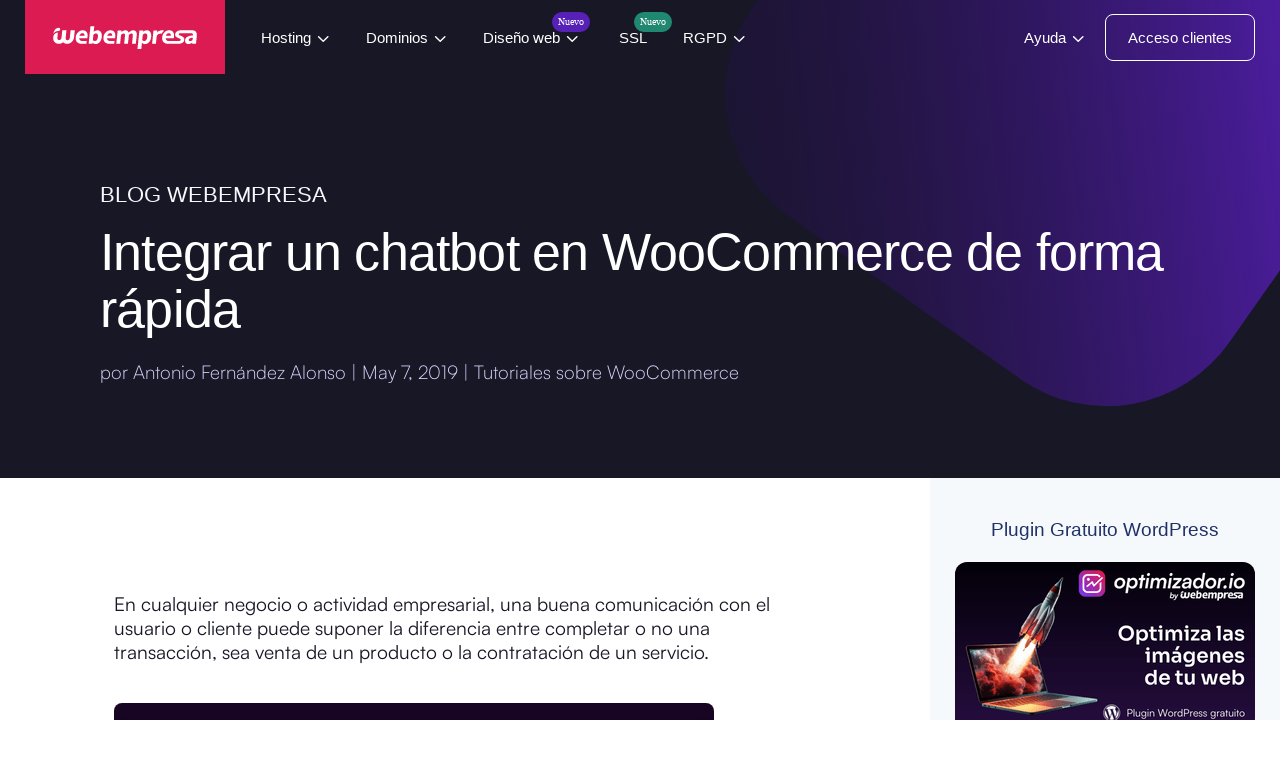

--- FILE ---
content_type: text/html; charset=UTF-8
request_url: https://www.webempresa.com/blog/integrar-chat-tienda-online-woocommerce.html
body_size: 100046
content:
<!DOCTYPE html>
<html lang="es" prefix="og: https://ogp.me/ns#">
<head><meta charset="UTF-8" /><script>if(navigator.userAgent.match(/MSIE|Internet Explorer/i)||navigator.userAgent.match(/Trident\/7\..*?rv:11/i)){var href=document.location.href;if(!href.match(/[?&]nowprocket/)){if(href.indexOf("?")==-1){if(href.indexOf("#")==-1){document.location.href=href+"?nowprocket=1"}else{document.location.href=href.replace("#","?nowprocket=1#")}}else{if(href.indexOf("#")==-1){document.location.href=href+"&nowprocket=1"}else{document.location.href=href.replace("#","&nowprocket=1#")}}}}</script><script>(()=>{class RocketLazyLoadScripts{constructor(){this.v="2.0.4",this.userEvents=["keydown","keyup","mousedown","mouseup","mousemove","mouseover","mouseout","touchmove","touchstart","touchend","touchcancel","wheel","click","dblclick","input"],this.attributeEvents=["onblur","onclick","oncontextmenu","ondblclick","onfocus","onmousedown","onmouseenter","onmouseleave","onmousemove","onmouseout","onmouseover","onmouseup","onmousewheel","onscroll","onsubmit"]}async t(){this.i(),this.o(),/iP(ad|hone)/.test(navigator.userAgent)&&this.h(),this.u(),this.l(this),this.m(),this.k(this),this.p(this),this._(),await Promise.all([this.R(),this.L()]),this.lastBreath=Date.now(),this.S(this),this.P(),this.D(),this.O(),this.M(),await this.C(this.delayedScripts.normal),await this.C(this.delayedScripts.defer),await this.C(this.delayedScripts.async),await this.T(),await this.F(),await this.j(),await this.A(),window.dispatchEvent(new Event("rocket-allScriptsLoaded")),this.everythingLoaded=!0,this.lastTouchEnd&&await new Promise(t=>setTimeout(t,500-Date.now()+this.lastTouchEnd)),this.I(),this.H(),this.U(),this.W()}i(){this.CSPIssue=sessionStorage.getItem("rocketCSPIssue"),document.addEventListener("securitypolicyviolation",t=>{this.CSPIssue||"script-src-elem"!==t.violatedDirective||"data"!==t.blockedURI||(this.CSPIssue=!0,sessionStorage.setItem("rocketCSPIssue",!0))},{isRocket:!0})}o(){window.addEventListener("pageshow",t=>{this.persisted=t.persisted,this.realWindowLoadedFired=!0},{isRocket:!0}),window.addEventListener("pagehide",()=>{this.onFirstUserAction=null},{isRocket:!0})}h(){let t;function e(e){t=e}window.addEventListener("touchstart",e,{isRocket:!0}),window.addEventListener("touchend",function i(o){o.changedTouches[0]&&t.changedTouches[0]&&Math.abs(o.changedTouches[0].pageX-t.changedTouches[0].pageX)<10&&Math.abs(o.changedTouches[0].pageY-t.changedTouches[0].pageY)<10&&o.timeStamp-t.timeStamp<200&&(window.removeEventListener("touchstart",e,{isRocket:!0}),window.removeEventListener("touchend",i,{isRocket:!0}),"INPUT"===o.target.tagName&&"text"===o.target.type||(o.target.dispatchEvent(new TouchEvent("touchend",{target:o.target,bubbles:!0})),o.target.dispatchEvent(new MouseEvent("mouseover",{target:o.target,bubbles:!0})),o.target.dispatchEvent(new PointerEvent("click",{target:o.target,bubbles:!0,cancelable:!0,detail:1,clientX:o.changedTouches[0].clientX,clientY:o.changedTouches[0].clientY})),event.preventDefault()))},{isRocket:!0})}q(t){this.userActionTriggered||("mousemove"!==t.type||this.firstMousemoveIgnored?"keyup"===t.type||"mouseover"===t.type||"mouseout"===t.type||(this.userActionTriggered=!0,this.onFirstUserAction&&this.onFirstUserAction()):this.firstMousemoveIgnored=!0),"click"===t.type&&t.preventDefault(),t.stopPropagation(),t.stopImmediatePropagation(),"touchstart"===this.lastEvent&&"touchend"===t.type&&(this.lastTouchEnd=Date.now()),"click"===t.type&&(this.lastTouchEnd=0),this.lastEvent=t.type,t.composedPath&&t.composedPath()[0].getRootNode()instanceof ShadowRoot&&(t.rocketTarget=t.composedPath()[0]),this.savedUserEvents.push(t)}u(){this.savedUserEvents=[],this.userEventHandler=this.q.bind(this),this.userEvents.forEach(t=>window.addEventListener(t,this.userEventHandler,{passive:!1,isRocket:!0})),document.addEventListener("visibilitychange",this.userEventHandler,{isRocket:!0})}U(){this.userEvents.forEach(t=>window.removeEventListener(t,this.userEventHandler,{passive:!1,isRocket:!0})),document.removeEventListener("visibilitychange",this.userEventHandler,{isRocket:!0}),this.savedUserEvents.forEach(t=>{(t.rocketTarget||t.target).dispatchEvent(new window[t.constructor.name](t.type,t))})}m(){const t="return false",e=Array.from(this.attributeEvents,t=>"data-rocket-"+t),i="["+this.attributeEvents.join("],[")+"]",o="[data-rocket-"+this.attributeEvents.join("],[data-rocket-")+"]",s=(e,i,o)=>{o&&o!==t&&(e.setAttribute("data-rocket-"+i,o),e["rocket"+i]=new Function("event",o),e.setAttribute(i,t))};new MutationObserver(t=>{for(const n of t)"attributes"===n.type&&(n.attributeName.startsWith("data-rocket-")||this.everythingLoaded?n.attributeName.startsWith("data-rocket-")&&this.everythingLoaded&&this.N(n.target,n.attributeName.substring(12)):s(n.target,n.attributeName,n.target.getAttribute(n.attributeName))),"childList"===n.type&&n.addedNodes.forEach(t=>{if(t.nodeType===Node.ELEMENT_NODE)if(this.everythingLoaded)for(const i of[t,...t.querySelectorAll(o)])for(const t of i.getAttributeNames())e.includes(t)&&this.N(i,t.substring(12));else for(const e of[t,...t.querySelectorAll(i)])for(const t of e.getAttributeNames())this.attributeEvents.includes(t)&&s(e,t,e.getAttribute(t))})}).observe(document,{subtree:!0,childList:!0,attributeFilter:[...this.attributeEvents,...e]})}I(){this.attributeEvents.forEach(t=>{document.querySelectorAll("[data-rocket-"+t+"]").forEach(e=>{this.N(e,t)})})}N(t,e){const i=t.getAttribute("data-rocket-"+e);i&&(t.setAttribute(e,i),t.removeAttribute("data-rocket-"+e))}k(t){Object.defineProperty(HTMLElement.prototype,"onclick",{get(){return this.rocketonclick||null},set(e){this.rocketonclick=e,this.setAttribute(t.everythingLoaded?"onclick":"data-rocket-onclick","this.rocketonclick(event)")}})}S(t){function e(e,i){let o=e[i];e[i]=null,Object.defineProperty(e,i,{get:()=>o,set(s){t.everythingLoaded?o=s:e["rocket"+i]=o=s}})}e(document,"onreadystatechange"),e(window,"onload"),e(window,"onpageshow");try{Object.defineProperty(document,"readyState",{get:()=>t.rocketReadyState,set(e){t.rocketReadyState=e},configurable:!0}),document.readyState="loading"}catch(t){console.log("WPRocket DJE readyState conflict, bypassing")}}l(t){this.originalAddEventListener=EventTarget.prototype.addEventListener,this.originalRemoveEventListener=EventTarget.prototype.removeEventListener,this.savedEventListeners=[],EventTarget.prototype.addEventListener=function(e,i,o){o&&o.isRocket||!t.B(e,this)&&!t.userEvents.includes(e)||t.B(e,this)&&!t.userActionTriggered||e.startsWith("rocket-")||t.everythingLoaded?t.originalAddEventListener.call(this,e,i,o):(t.savedEventListeners.push({target:this,remove:!1,type:e,func:i,options:o}),"mouseenter"!==e&&"mouseleave"!==e||t.originalAddEventListener.call(this,e,t.savedUserEvents.push,o))},EventTarget.prototype.removeEventListener=function(e,i,o){o&&o.isRocket||!t.B(e,this)&&!t.userEvents.includes(e)||t.B(e,this)&&!t.userActionTriggered||e.startsWith("rocket-")||t.everythingLoaded?t.originalRemoveEventListener.call(this,e,i,o):t.savedEventListeners.push({target:this,remove:!0,type:e,func:i,options:o})}}J(t,e){this.savedEventListeners=this.savedEventListeners.filter(i=>{let o=i.type,s=i.target||window;return e!==o||t!==s||(this.B(o,s)&&(i.type="rocket-"+o),this.$(i),!1)})}H(){EventTarget.prototype.addEventListener=this.originalAddEventListener,EventTarget.prototype.removeEventListener=this.originalRemoveEventListener,this.savedEventListeners.forEach(t=>this.$(t))}$(t){t.remove?this.originalRemoveEventListener.call(t.target,t.type,t.func,t.options):this.originalAddEventListener.call(t.target,t.type,t.func,t.options)}p(t){let e;function i(e){return t.everythingLoaded?e:e.split(" ").map(t=>"load"===t||t.startsWith("load.")?"rocket-jquery-load":t).join(" ")}function o(o){function s(e){const s=o.fn[e];o.fn[e]=o.fn.init.prototype[e]=function(){return this[0]===window&&t.userActionTriggered&&("string"==typeof arguments[0]||arguments[0]instanceof String?arguments[0]=i(arguments[0]):"object"==typeof arguments[0]&&Object.keys(arguments[0]).forEach(t=>{const e=arguments[0][t];delete arguments[0][t],arguments[0][i(t)]=e})),s.apply(this,arguments),this}}if(o&&o.fn&&!t.allJQueries.includes(o)){const e={DOMContentLoaded:[],"rocket-DOMContentLoaded":[]};for(const t in e)document.addEventListener(t,()=>{e[t].forEach(t=>t())},{isRocket:!0});o.fn.ready=o.fn.init.prototype.ready=function(i){function s(){parseInt(o.fn.jquery)>2?setTimeout(()=>i.bind(document)(o)):i.bind(document)(o)}return"function"==typeof i&&(t.realDomReadyFired?!t.userActionTriggered||t.fauxDomReadyFired?s():e["rocket-DOMContentLoaded"].push(s):e.DOMContentLoaded.push(s)),o([])},s("on"),s("one"),s("off"),t.allJQueries.push(o)}e=o}t.allJQueries=[],o(window.jQuery),Object.defineProperty(window,"jQuery",{get:()=>e,set(t){o(t)}})}P(){const t=new Map;document.write=document.writeln=function(e){const i=document.currentScript,o=document.createRange(),s=i.parentElement;let n=t.get(i);void 0===n&&(n=i.nextSibling,t.set(i,n));const c=document.createDocumentFragment();o.setStart(c,0),c.appendChild(o.createContextualFragment(e)),s.insertBefore(c,n)}}async R(){return new Promise(t=>{this.userActionTriggered?t():this.onFirstUserAction=t})}async L(){return new Promise(t=>{document.addEventListener("DOMContentLoaded",()=>{this.realDomReadyFired=!0,t()},{isRocket:!0})})}async j(){return this.realWindowLoadedFired?Promise.resolve():new Promise(t=>{window.addEventListener("load",t,{isRocket:!0})})}M(){this.pendingScripts=[];this.scriptsMutationObserver=new MutationObserver(t=>{for(const e of t)e.addedNodes.forEach(t=>{"SCRIPT"!==t.tagName||t.noModule||t.isWPRocket||this.pendingScripts.push({script:t,promise:new Promise(e=>{const i=()=>{const i=this.pendingScripts.findIndex(e=>e.script===t);i>=0&&this.pendingScripts.splice(i,1),e()};t.addEventListener("load",i,{isRocket:!0}),t.addEventListener("error",i,{isRocket:!0}),setTimeout(i,1e3)})})})}),this.scriptsMutationObserver.observe(document,{childList:!0,subtree:!0})}async F(){await this.X(),this.pendingScripts.length?(await this.pendingScripts[0].promise,await this.F()):this.scriptsMutationObserver.disconnect()}D(){this.delayedScripts={normal:[],async:[],defer:[]},document.querySelectorAll("script[type$=rocketlazyloadscript]").forEach(t=>{t.hasAttribute("data-rocket-src")?t.hasAttribute("async")&&!1!==t.async?this.delayedScripts.async.push(t):t.hasAttribute("defer")&&!1!==t.defer||"module"===t.getAttribute("data-rocket-type")?this.delayedScripts.defer.push(t):this.delayedScripts.normal.push(t):this.delayedScripts.normal.push(t)})}async _(){await this.L();let t=[];document.querySelectorAll("script[type$=rocketlazyloadscript][data-rocket-src]").forEach(e=>{let i=e.getAttribute("data-rocket-src");if(i&&!i.startsWith("data:")){i.startsWith("//")&&(i=location.protocol+i);try{const o=new URL(i).origin;o!==location.origin&&t.push({src:o,crossOrigin:e.crossOrigin||"module"===e.getAttribute("data-rocket-type")})}catch(t){}}}),t=[...new Map(t.map(t=>[JSON.stringify(t),t])).values()],this.Y(t,"preconnect")}async G(t){if(await this.K(),!0!==t.noModule||!("noModule"in HTMLScriptElement.prototype))return new Promise(e=>{let i;function o(){(i||t).setAttribute("data-rocket-status","executed"),e()}try{if(navigator.userAgent.includes("Firefox/")||""===navigator.vendor||this.CSPIssue)i=document.createElement("script"),[...t.attributes].forEach(t=>{let e=t.nodeName;"type"!==e&&("data-rocket-type"===e&&(e="type"),"data-rocket-src"===e&&(e="src"),i.setAttribute(e,t.nodeValue))}),t.text&&(i.text=t.text),t.nonce&&(i.nonce=t.nonce),i.hasAttribute("src")?(i.addEventListener("load",o,{isRocket:!0}),i.addEventListener("error",()=>{i.setAttribute("data-rocket-status","failed-network"),e()},{isRocket:!0}),setTimeout(()=>{i.isConnected||e()},1)):(i.text=t.text,o()),i.isWPRocket=!0,t.parentNode.replaceChild(i,t);else{const i=t.getAttribute("data-rocket-type"),s=t.getAttribute("data-rocket-src");i?(t.type=i,t.removeAttribute("data-rocket-type")):t.removeAttribute("type"),t.addEventListener("load",o,{isRocket:!0}),t.addEventListener("error",i=>{this.CSPIssue&&i.target.src.startsWith("data:")?(console.log("WPRocket: CSP fallback activated"),t.removeAttribute("src"),this.G(t).then(e)):(t.setAttribute("data-rocket-status","failed-network"),e())},{isRocket:!0}),s?(t.fetchPriority="high",t.removeAttribute("data-rocket-src"),t.src=s):t.src="data:text/javascript;base64,"+window.btoa(unescape(encodeURIComponent(t.text)))}}catch(i){t.setAttribute("data-rocket-status","failed-transform"),e()}});t.setAttribute("data-rocket-status","skipped")}async C(t){const e=t.shift();return e?(e.isConnected&&await this.G(e),this.C(t)):Promise.resolve()}O(){this.Y([...this.delayedScripts.normal,...this.delayedScripts.defer,...this.delayedScripts.async],"preload")}Y(t,e){this.trash=this.trash||[];let i=!0;var o=document.createDocumentFragment();t.forEach(t=>{const s=t.getAttribute&&t.getAttribute("data-rocket-src")||t.src;if(s&&!s.startsWith("data:")){const n=document.createElement("link");n.href=s,n.rel=e,"preconnect"!==e&&(n.as="script",n.fetchPriority=i?"high":"low"),t.getAttribute&&"module"===t.getAttribute("data-rocket-type")&&(n.crossOrigin=!0),t.crossOrigin&&(n.crossOrigin=t.crossOrigin),t.integrity&&(n.integrity=t.integrity),t.nonce&&(n.nonce=t.nonce),o.appendChild(n),this.trash.push(n),i=!1}}),document.head.appendChild(o)}W(){this.trash.forEach(t=>t.remove())}async T(){try{document.readyState="interactive"}catch(t){}this.fauxDomReadyFired=!0;try{await this.K(),this.J(document,"readystatechange"),document.dispatchEvent(new Event("rocket-readystatechange")),await this.K(),document.rocketonreadystatechange&&document.rocketonreadystatechange(),await this.K(),this.J(document,"DOMContentLoaded"),document.dispatchEvent(new Event("rocket-DOMContentLoaded")),await this.K(),this.J(window,"DOMContentLoaded"),window.dispatchEvent(new Event("rocket-DOMContentLoaded"))}catch(t){console.error(t)}}async A(){try{document.readyState="complete"}catch(t){}try{await this.K(),this.J(document,"readystatechange"),document.dispatchEvent(new Event("rocket-readystatechange")),await this.K(),document.rocketonreadystatechange&&document.rocketonreadystatechange(),await this.K(),this.J(window,"load"),window.dispatchEvent(new Event("rocket-load")),await this.K(),window.rocketonload&&window.rocketonload(),await this.K(),this.allJQueries.forEach(t=>t(window).trigger("rocket-jquery-load")),await this.K(),this.J(window,"pageshow");const t=new Event("rocket-pageshow");t.persisted=this.persisted,window.dispatchEvent(t),await this.K(),window.rocketonpageshow&&window.rocketonpageshow({persisted:this.persisted})}catch(t){console.error(t)}}async K(){Date.now()-this.lastBreath>45&&(await this.X(),this.lastBreath=Date.now())}async X(){return document.hidden?new Promise(t=>setTimeout(t)):new Promise(t=>requestAnimationFrame(t))}B(t,e){return e===document&&"readystatechange"===t||(e===document&&"DOMContentLoaded"===t||(e===window&&"DOMContentLoaded"===t||(e===window&&"load"===t||e===window&&"pageshow"===t)))}static run(){(new RocketLazyLoadScripts).t()}}RocketLazyLoadScripts.run()})();</script>
	
<meta http-equiv="X-UA-Compatible" content="IE=edge">
	<script type="rocketlazyloadscript" data-rocket-type="text/javascript">
		document.documentElement.className = 'js';
	</script>
	
	<style id="et-divi-userfonts"></style>
<!-- Optimización en motores de búsqueda por Rank Math PRO -  https://rankmath.com/ -->
<title>Integrar un chatbot en WooCommerce de forma rápida</title>
<link data-rocket-preload as="style" href="https://fonts.googleapis.com/css?family=ABeeZee&#038;display=swap" rel="preload">
<link href="https://fonts.googleapis.com/css?family=ABeeZee&#038;display=swap" media="print" onload="this.media=&#039;all&#039;" rel="stylesheet">
<noscript><link rel="stylesheet" href="https://fonts.googleapis.com/css?family=ABeeZee&#038;display=swap"></noscript>
<link crossorigin data-rocket-preload as="font" href="https://www.webempresa.com/wp-content/uploads/et-fonts/Sora-Bold.ttf" rel="preload">
<link crossorigin data-rocket-preload as="font" href="https://www.webempresa.com/wp-content/uploads/et-fonts/Satoshi-Regular.otf" rel="preload">
<link crossorigin data-rocket-preload as="font" href="https://fonts.gstatic.com/s/abeezee/v23/esDR31xSG-6AGleN2tWkkA.woff2" rel="preload">
<link crossorigin data-rocket-preload as="font" href="https://www.webempresa.com/wp-content/plugins/MTYzOTU3MjAxNzplYXN5X3Rlc3RpbW9uaWFsc19iYWRlNWFlZTUzMTViMjM0OGY3ODQ0OWVmZmRjMDEzNjo2OTkzOmI5NTUyMWVkYTc4YzdmZjQ3MTFlNjRhM2ZhMWM3ZGZiOmh0dHBzQC8vd3d3LndlYmVtcHJlc2EuY29tOjA-WSAzDt/include/assets/fonts/fontawesome-webfont.woff2?v=4.6.3" rel="preload">
<link crossorigin data-rocket-preload as="font" href="https://www.webempresa.com/wp-content/plugins/uikit-wp-integrator/uikit/fonts/fontawesome-webfont.woff" rel="preload">
<link crossorigin data-rocket-preload as="font" href="https://fonts.bunny.net/abeezee/files/abeezee-latin-400-italic.woff2" rel="preload">
<link crossorigin data-rocket-preload as="font" href="https://fonts.bunny.net/abeezee/files/abeezee-latin-400-normal.woff2" rel="preload">
<link crossorigin data-rocket-preload as="font" href="https://www.webempresa.com/wp-content/themes/Divi/core/admin/fonts/modules/all/modules.woff" rel="preload">
<link crossorigin data-rocket-preload as="font" href="https://www.webempresa.com/wp-content/themes/Divi/core/admin/fonts/fontawesome/fa-regular-400.woff2" rel="preload">
<link crossorigin data-rocket-preload as="font" href="https://www.webempresa.com/wp-content/themes/Divi/core/admin/fonts/fontawesome/fa-brands-400.woff2" rel="preload">
<link crossorigin data-rocket-preload as="font" href="https://www.webempresa.com/wp-content/uploads/et-fonts/WEPixelFont.ttf" rel="preload">
<link crossorigin data-rocket-preload as="font" href="https://fonts.gstatic.com/s/sora/v17/xMQOuFFYT72X5wkB_18qmnndmSdgnk-NKQI.woff2" rel="preload">
<link crossorigin data-rocket-preload as="font" href="https://www.webempresa.com/wp-content/uploads/et-fonts/Sora-Medium.ttf" rel="preload">
<link crossorigin data-rocket-preload as="font" href="https://www.webempresa.com/wp-content/uploads/et-fonts/Sora-SemiBold.ttf" rel="preload">
<link crossorigin data-rocket-preload as="font" href="https://www.webempresa.com/wp-content/uploads/et-fonts/Satoshi-Light.otf" rel="preload">
<style id="wpr-usedcss">@font-face{font-family:"Sora Bold";font-display:swap;src:url("https://www.webempresa.com/wp-content/uploads/et-fonts/Sora-Bold.ttf") format("truetype")}@font-face{font-family:"Satoshi Regular";font-display:swap;src:url("https://www.webempresa.com/wp-content/uploads/et-fonts/Satoshi-Regular.otf") format("opentype")}:root :where(.wp-block-image figcaption){color:#555;font-size:13px;text-align:center}:where(.wp-block-group.has-background){padding:1.25em 2.375em}:root :where(.wp-block-template-part.has-background){margin-bottom:0;margin-top:0;padding:1.25em 2.375em}:root{--wp--preset--aspect-ratio--square:1;--wp--preset--aspect-ratio--4-3:4/3;--wp--preset--aspect-ratio--3-4:3/4;--wp--preset--aspect-ratio--3-2:3/2;--wp--preset--aspect-ratio--2-3:2/3;--wp--preset--aspect-ratio--16-9:16/9;--wp--preset--aspect-ratio--9-16:9/16;--wp--preset--color--black:#000000;--wp--preset--color--cyan-bluish-gray:#abb8c3;--wp--preset--color--white:#ffffff;--wp--preset--color--pale-pink:#f78da7;--wp--preset--color--vivid-red:#cf2e2e;--wp--preset--color--luminous-vivid-orange:#ff6900;--wp--preset--color--luminous-vivid-amber:#fcb900;--wp--preset--color--light-green-cyan:#7bdcb5;--wp--preset--color--vivid-green-cyan:#00d084;--wp--preset--color--pale-cyan-blue:#8ed1fc;--wp--preset--color--vivid-cyan-blue:#0693e3;--wp--preset--color--vivid-purple:#9b51e0;--wp--preset--gradient--vivid-cyan-blue-to-vivid-purple:linear-gradient(135deg,rgba(6, 147, 227, 1) 0%,rgb(155, 81, 224) 100%);--wp--preset--gradient--light-green-cyan-to-vivid-green-cyan:linear-gradient(135deg,rgb(122, 220, 180) 0%,rgb(0, 208, 130) 100%);--wp--preset--gradient--luminous-vivid-amber-to-luminous-vivid-orange:linear-gradient(135deg,rgba(252, 185, 0, 1) 0%,rgba(255, 105, 0, 1) 100%);--wp--preset--gradient--luminous-vivid-orange-to-vivid-red:linear-gradient(135deg,rgba(255, 105, 0, 1) 0%,rgb(207, 46, 46) 100%);--wp--preset--gradient--very-light-gray-to-cyan-bluish-gray:linear-gradient(135deg,rgb(238, 238, 238) 0%,rgb(169, 184, 195) 100%);--wp--preset--gradient--cool-to-warm-spectrum:linear-gradient(135deg,rgb(74, 234, 220) 0%,rgb(151, 120, 209) 20%,rgb(207, 42, 186) 40%,rgb(238, 44, 130) 60%,rgb(251, 105, 98) 80%,rgb(254, 248, 76) 100%);--wp--preset--gradient--blush-light-purple:linear-gradient(135deg,rgb(255, 206, 236) 0%,rgb(152, 150, 240) 100%);--wp--preset--gradient--blush-bordeaux:linear-gradient(135deg,rgb(254, 205, 165) 0%,rgb(254, 45, 45) 50%,rgb(107, 0, 62) 100%);--wp--preset--gradient--luminous-dusk:linear-gradient(135deg,rgb(255, 203, 112) 0%,rgb(199, 81, 192) 50%,rgb(65, 88, 208) 100%);--wp--preset--gradient--pale-ocean:linear-gradient(135deg,rgb(255, 245, 203) 0%,rgb(182, 227, 212) 50%,rgb(51, 167, 181) 100%);--wp--preset--gradient--electric-grass:linear-gradient(135deg,rgb(202, 248, 128) 0%,rgb(113, 206, 126) 100%);--wp--preset--gradient--midnight:linear-gradient(135deg,rgb(2, 3, 129) 0%,rgb(40, 116, 252) 100%);--wp--preset--font-size--small:13px;--wp--preset--font-size--medium:20px;--wp--preset--font-size--large:36px;--wp--preset--font-size--x-large:42px;--wp--preset--spacing--20:0.44rem;--wp--preset--spacing--30:0.67rem;--wp--preset--spacing--40:1rem;--wp--preset--spacing--50:1.5rem;--wp--preset--spacing--60:2.25rem;--wp--preset--spacing--70:3.38rem;--wp--preset--spacing--80:5.06rem;--wp--preset--shadow--natural:6px 6px 9px rgba(0, 0, 0, .2);--wp--preset--shadow--deep:12px 12px 50px rgba(0, 0, 0, .4);--wp--preset--shadow--sharp:6px 6px 0px rgba(0, 0, 0, .2);--wp--preset--shadow--outlined:6px 6px 0px -3px rgba(255, 255, 255, 1),6px 6px rgba(0, 0, 0, 1);--wp--preset--shadow--crisp:6px 6px 0px rgba(0, 0, 0, 1)}:root{--wp--style--global--content-size:823px;--wp--style--global--wide-size:1080px}:where(body){margin:0}:where(.is-layout-flex){gap:.5em}:where(.is-layout-grid){gap:.5em}body{padding-top:0;padding-right:0;padding-bottom:0;padding-left:0}:root :where(.wp-element-button,.wp-block-button__link){background-color:#32373c;border-width:0;color:#fff;font-family:inherit;font-size:inherit;line-height:inherit;padding:calc(.667em + 2px) calc(1.333em + 2px);text-decoration:none}:where(.wp-block-post-template.is-layout-flex){gap:1.25em}:where(.wp-block-post-template.is-layout-grid){gap:1.25em}:where(.wp-block-columns.is-layout-flex){gap:2em}:where(.wp-block-columns.is-layout-grid){gap:2em}:root :where(.wp-block-pullquote){font-size:1.5em;line-height:1.6}@font-face{font-display:swap;font-family:ABeeZee;font-style:normal;font-weight:400;src:url(https://fonts.gstatic.com/s/abeezee/v23/esDR31xSG-6AGleN2tWkkA.woff2) format('woff2');unicode-range:U+0000-00FF,U+0131,U+0152-0153,U+02BB-02BC,U+02C6,U+02DA,U+02DC,U+0304,U+0308,U+0329,U+2000-206F,U+20AC,U+2122,U+2191,U+2193,U+2212,U+2215,U+FEFF,U+FFFD}@font-face{font-display:swap;font-family:FontAwesome;src:url('https://www.webempresa.com/wp-content/plugins/MTYzOTU3MjAxNzplYXN5X3Rlc3RpbW9uaWFsc19iYWRlNWFlZTUzMTViMjM0OGY3ODQ0OWVmZmRjMDEzNjo2OTkzOmI5NTUyMWVkYTc4YzdmZjQ3MTFlNjRhM2ZhMWM3ZGZiOmh0dHBzQC8vd3d3LndlYmVtcHJlc2EuY29tOjA-WSAzDt/include/assets/fonts/fontawesome-webfont.eot?v=4.6.3');src:url('https://www.webempresa.com/wp-content/plugins/MTYzOTU3MjAxNzplYXN5X3Rlc3RpbW9uaWFsc19iYWRlNWFlZTUzMTViMjM0OGY3ODQ0OWVmZmRjMDEzNjo2OTkzOmI5NTUyMWVkYTc4YzdmZjQ3MTFlNjRhM2ZhMWM3ZGZiOmh0dHBzQC8vd3d3LndlYmVtcHJlc2EuY29tOjA-WSAzDt/include/assets/fonts/fontawesome-webfont.eot?#iefix&v=4.6.3') format('embedded-opentype'),url('https://www.webempresa.com/wp-content/plugins/MTYzOTU3MjAxNzplYXN5X3Rlc3RpbW9uaWFsc19iYWRlNWFlZTUzMTViMjM0OGY3ODQ0OWVmZmRjMDEzNjo2OTkzOmI5NTUyMWVkYTc4YzdmZjQ3MTFlNjRhM2ZhMWM3ZGZiOmh0dHBzQC8vd3d3LndlYmVtcHJlc2EuY29tOjA-WSAzDt/include/assets/fonts/fontawesome-webfont.woff2?v=4.6.3') format('woff2'),url('https://www.webempresa.com/wp-content/plugins/MTYzOTU3MjAxNzplYXN5X3Rlc3RpbW9uaWFsc19iYWRlNWFlZTUzMTViMjM0OGY3ODQ0OWVmZmRjMDEzNjo2OTkzOmI5NTUyMWVkYTc4YzdmZjQ3MTFlNjRhM2ZhMWM3ZGZiOmh0dHBzQC8vd3d3LndlYmVtcHJlc2EuY29tOjA-WSAzDt/include/assets/fonts/fontawesome-webfont.woff?v=4.6.3') format('woff'),url('https://www.webempresa.com/wp-content/plugins/MTYzOTU3MjAxNzplYXN5X3Rlc3RpbW9uaWFsc19iYWRlNWFlZTUzMTViMjM0OGY3ODQ0OWVmZmRjMDEzNjo2OTkzOmI5NTUyMWVkYTc4YzdmZjQ3MTFlNjRhM2ZhMWM3ZGZiOmh0dHBzQC8vd3d3LndlYmVtcHJlc2EuY29tOjA-WSAzDt/include/assets/fonts/fontawesome-webfont.ttf?v=4.6.3') format('truetype'),url('https://www.webempresa.com/wp-content/plugins/MTYzOTU3MjAxNzplYXN5X3Rlc3RpbW9uaWFsc19iYWRlNWFlZTUzMTViMjM0OGY3ODQ0OWVmZmRjMDEzNjo2OTkzOmI5NTUyMWVkYTc4YzdmZjQ3MTFlNjRhM2ZhMWM3ZGZiOmh0dHBzQC8vd3d3LndlYmVtcHJlc2EuY29tOjA-WSAzDt/include/assets/fonts/fontawesome-webfont.svg?v=4.6.3#fontawesomeregular') format('svg');font-weight:400;font-style:normal}@media only screen and (max-width:767px){.easy_testimonial h2{font-size:15px;line-height:1.1em}.easy_testimonial p{font-size:13px;line-height:1.2em}}@media only screen and (max-width:650px){.left-area{width:200px;float:left;display:block}.left-area{display:block;float:none;margin:0 auto;width:180px}}.rateit{display:-moz-inline-box;display:inline-block;position:relative;-webkit-user-select:none;-khtml-user-select:none;-moz-user-select:none;-o-user-select:none;-ms-user-select:none;user-select:none;-webkit-touch-callout:none}.rateit .rateit-range{position:relative;display:-moz-inline-box;display:inline-block;background:url(https://www.webempresa.com/wp-content/plugins/MTYzOTU3MjAxNzplYXN5X3Rlc3RpbW9uaWFsc19iYWRlNWFlZTUzMTViMjM0OGY3ODQ0OWVmZmRjMDEzNjo2OTkzOmI5NTUyMWVkYTc4YzdmZjQ3MTFlNjRhM2ZhMWM3ZGZiOmh0dHBzQC8vd3d3LndlYmVtcHJlc2EuY29tOjA-WSAzDt/include/assets/img/star.gif);height:16px;outline:0;float:left}.rateit .rateit-range *{display:block}* html .rateit,* html .rateit .rateit-range{display:inline}.rateit .rateit-hover,.rateit .rateit-selected{position:absolute;left:0}.rateit .rateit-hover-rtl,.rateit .rateit-selected-rtl{left:auto;right:0}.rateit .rateit-hover{background:url(https://www.webempresa.com/wp-content/plugins/MTYzOTU3MjAxNzplYXN5X3Rlc3RpbW9uaWFsc19iYWRlNWFlZTUzMTViMjM0OGY3ODQ0OWVmZmRjMDEzNjo2OTkzOmI5NTUyMWVkYTc4YzdmZjQ3MTFlNjRhM2ZhMWM3ZGZiOmh0dHBzQC8vd3d3LndlYmVtcHJlc2EuY29tOjA-WSAzDt/include/assets/img/star.gif) left -32px}.rateit .rateit-hover-rtl{background-position:right -32px}.rateit .rateit-selected{background:url(https://www.webempresa.com/wp-content/plugins/MTYzOTU3MjAxNzplYXN5X3Rlc3RpbW9uaWFsc19iYWRlNWFlZTUzMTViMjM0OGY3ODQ0OWVmZmRjMDEzNjo2OTkzOmI5NTUyMWVkYTc4YzdmZjQ3MTFlNjRhM2ZhMWM3ZGZiOmh0dHBzQC8vd3d3LndlYmVtcHJlc2EuY29tOjA-WSAzDt/include/assets/img/star.gif) left -16px}.rateit .rateit-selected-rtl{background-position:right -16px}.rateit .rateit-preset{background:url(https://www.webempresa.com/wp-content/plugins/MTYzOTU3MjAxNzplYXN5X3Rlc3RpbW9uaWFsc19iYWRlNWFlZTUzMTViMjM0OGY3ODQ0OWVmZmRjMDEzNjo2OTkzOmI5NTUyMWVkYTc4YzdmZjQ3MTFlNjRhM2ZhMWM3ZGZiOmh0dHBzQC8vd3d3LndlYmVtcHJlc2EuY29tOjA-WSAzDt/include/assets/img/star.gif) left -48px}.rateit button.rateit-reset{background:url(https://www.webempresa.com/wp-content/plugins/MTYzOTU3MjAxNzplYXN5X3Rlc3RpbW9uaWFsc19iYWRlNWFlZTUzMTViMjM0OGY3ODQ0OWVmZmRjMDEzNjo2OTkzOmI5NTUyMWVkYTc4YzdmZjQ3MTFlNjRhM2ZhMWM3ZGZiOmh0dHBzQC8vd3d3LndlYmVtcHJlc2EuY29tOjA-WSAzDt/include/assets/img/delete.gif);width:16px;height:16px;display:-moz-inline-box;display:inline-block;float:left;outline:0;border:none;padding:0}.rateit button.rateit-reset:focus,.rateit button.rateit-reset:hover{background-position:0 -16px}.gp_custom_form{font-family:Arial,Helvetica,sans-serif}.gp_custom_form .has_validation_error input,.gp_custom_form .has_validation_error textarea{border:2px solid #8b0000}.gp_custom_form .error_message{color:#8b0000;font-weight:700;margin-bottom:6px}.final-tiles-gallery{position:relative;perspective:800px}.final-tiles-gallery .tile img.item{-moz-transition:-moz-transform .2s,opacity .2s ease-out;-o-transition:-o-transform .2s,opacity .2s ease-out;-webkit-transition:-webkit-transform .2s,opacity .2s ease-out;transition:transform .2s ease-out;display:block;position:relative;width:100%}.final-tiles-gallery .tile.ftg-enlarged img{display:block;margin:auto}.final-tiles-gallery .loading-bar{width:100%;display:block;height:2px;position:relative;top:-4px}.final-tiles-gallery .loading-bar i{width:0%;display:block;height:2px;transition:all 1s}.final-tiles-gallery .tile{float:left;overflow:hidden;margin:0;opacity:0;display:none;transition-property:all;transform-origin:50% 50% 50px;transition-duration:.25s;perspective:1000px}html body .final-tiles-gallery .ftg-items .tile.ftg-loaded{opacity:1;display:block}.final-tiles-gallery .tile.ftg-filter-hidden-tile,.final-tiles-gallery .tile.ftg-hidden-tile{-moz-transform:scale(0);-webkit-transform:scale(0);-ms-transform:scale(0);transform:scale(0);opacity:0;display:none!important}.final-tiles-gallery .edge{position:absolute;z-index:1000;background:#333;color:#fff;font-size:11px;padding:4px;font-family:sans-serif}.final-tiles-gallery .ftg-social{position:absolute;transition:all .5s;z-index:20}.final-tiles-gallery .woo{display:block;text-align:center;margin-top:10px}.final-tiles-gallery .woo:hover{text-decoration:underline}.final-tiles-gallery .ftg-social a{color:#fff;text-decoration:none;border:0;text-align:center;font-size:16px;transition:all .3s}.final-tiles-gallery .ftg-social a:hover{color:#ccc}.final-tiles-gallery .hover{position:absolute;top:0;left:0;bottom:0;right:0;background:#000;background-color:rgba(0,0,0,.7);transition:all .3s;opacity:0;display:table;width:100%;height:100%}.final-tiles-gallery .hover .icon{display:table-cell;text-align:center;vertical-align:middle;color:#fff;font-size:20px}.final-tiles-gallery .tile:hover .hover{opacity:1}.final-tiles-gallery .tile iframe.item{width:100%!important}.final-tiles-gallery .ftg-filters{margin-bottom:20px;text-align:center}.final-tiles-gallery .ftg-filters a{display:inline-block;margin-right:10px;margin-bottom:10px;color:#777;padding:4px 10px;border:1px solid #777;text-decoration:none;outline:0;text-shadow:none;box-shadow:none}.final-tiles-gallery .ftg-filters a.selected,.final-tiles-gallery .ftg-filters a:hover{color:#000;border-color:#333;text-decoration:none}.final-tiles-gallery .tile span.icon{position:absolute;top:50%;left:50%;z-index:10;opacity:0;transition:all .3s}.final-tiles-gallery .tile:hover span.icon{opacity:1}.final-tiles-gallery.effect-fade-out .tile img{transition:all .5s;opacity:1}.final-tiles-gallery.effect-fade-out.ftg-hover-enabled .tile.hover img,.final-tiles-gallery.effect-fade-out.ftg-hover-enabled .tile:hover img{opacity:.5}.mfp-arrow-left .mfp-a,.mfp-arrow-left:after,.mfp-arrow-right .mfp-a,.mfp-arrow-right:after{font-family:ETmodules;speak:none;font-style:normal;font-weight:400;font-variant:normal;text-transform:none;line-height:1;-webkit-font-smoothing:antialiased;-moz-osx-font-smoothing:grayscale}@-webkit-keyframes bounce{20%,53%,80%,from,to{-webkit-animation-timing-function:cubic-bezier(0.215,0.61,0.355,1);animation-timing-function:cubic-bezier(0.215,0.61,0.355,1);-webkit-transform:translate3d(0,0,0);transform:translate3d(0,0,0)}40%,43%{-webkit-animation-timing-function:cubic-bezier(0.755,0.05,0.855,0.06);animation-timing-function:cubic-bezier(0.755,0.05,0.855,0.06);-webkit-transform:translate3d(0,-30px,0);transform:translate3d(0,-30px,0)}70%{-webkit-animation-timing-function:cubic-bezier(0.755,0.05,0.855,0.06);animation-timing-function:cubic-bezier(0.755,0.05,0.855,0.06);-webkit-transform:translate3d(0,-15px,0);transform:translate3d(0,-15px,0)}90%{-webkit-transform:translate3d(0,-4px,0);transform:translate3d(0,-4px,0)}}@keyframes bounce{20%,53%,80%,from,to{-webkit-animation-timing-function:cubic-bezier(0.215,0.61,0.355,1);animation-timing-function:cubic-bezier(0.215,0.61,0.355,1);-webkit-transform:translate3d(0,0,0);transform:translate3d(0,0,0)}40%,43%{-webkit-animation-timing-function:cubic-bezier(0.755,0.05,0.855,0.06);animation-timing-function:cubic-bezier(0.755,0.05,0.855,0.06);-webkit-transform:translate3d(0,-30px,0);transform:translate3d(0,-30px,0)}70%{-webkit-animation-timing-function:cubic-bezier(0.755,0.05,0.855,0.06);animation-timing-function:cubic-bezier(0.755,0.05,0.855,0.06);-webkit-transform:translate3d(0,-15px,0);transform:translate3d(0,-15px,0)}90%{-webkit-transform:translate3d(0,-4px,0);transform:translate3d(0,-4px,0)}}.bounce{-webkit-animation-name:bounce;animation-name:bounce;-webkit-transform-origin:center bottom;transform-origin:center bottom}@-webkit-keyframes flash{50%,from,to{opacity:1}25%,75%{opacity:0}}@keyframes flash{50%,from,to{opacity:1}25%,75%{opacity:0}}.flash{-webkit-animation-name:flash;animation-name:flash}@-webkit-keyframes swing{20%{-webkit-transform:rotate3d(0,0,1,15deg);transform:rotate3d(0,0,1,15deg)}40%{-webkit-transform:rotate3d(0,0,1,-10deg);transform:rotate3d(0,0,1,-10deg)}60%{-webkit-transform:rotate3d(0,0,1,5deg);transform:rotate3d(0,0,1,5deg)}80%{-webkit-transform:rotate3d(0,0,1,-5deg);transform:rotate3d(0,0,1,-5deg)}to{-webkit-transform:rotate3d(0,0,1,0deg);transform:rotate3d(0,0,1,0deg)}}@keyframes swing{20%{-webkit-transform:rotate3d(0,0,1,15deg);transform:rotate3d(0,0,1,15deg)}40%{-webkit-transform:rotate3d(0,0,1,-10deg);transform:rotate3d(0,0,1,-10deg)}60%{-webkit-transform:rotate3d(0,0,1,5deg);transform:rotate3d(0,0,1,5deg)}80%{-webkit-transform:rotate3d(0,0,1,-5deg);transform:rotate3d(0,0,1,-5deg)}to{-webkit-transform:rotate3d(0,0,1,0deg);transform:rotate3d(0,0,1,0deg)}}.swing{-webkit-transform-origin:top center;transform-origin:top center;-webkit-animation-name:swing;animation-name:swing}@-webkit-keyframes fadeIn{from{opacity:0}to{opacity:1}}@keyframes fadeIn{from{opacity:0}to{opacity:1}}.fadeIn{-webkit-animation-name:fadeIn;animation-name:fadeIn}@-webkit-keyframes fadeInDown{from{opacity:0;-webkit-transform:translate3d(0,-100%,0);transform:translate3d(0,-100%,0)}to{opacity:1;-webkit-transform:translate3d(0,0,0);transform:translate3d(0,0,0)}}@keyframes fadeInDown{from{opacity:0;-webkit-transform:translate3d(0,-100%,0);transform:translate3d(0,-100%,0)}to{opacity:1;-webkit-transform:translate3d(0,0,0);transform:translate3d(0,0,0)}}.fadeInDown{-webkit-animation-name:fadeInDown;animation-name:fadeInDown}@-webkit-keyframes fadeInDownBig{from{opacity:0;-webkit-transform:translate3d(0,-2000px,0);transform:translate3d(0,-2000px,0)}to{opacity:1;-webkit-transform:translate3d(0,0,0);transform:translate3d(0,0,0)}}@keyframes fadeInDownBig{from{opacity:0;-webkit-transform:translate3d(0,-2000px,0);transform:translate3d(0,-2000px,0)}to{opacity:1;-webkit-transform:translate3d(0,0,0);transform:translate3d(0,0,0)}}.fadeInDownBig{-webkit-animation-name:fadeInDownBig;animation-name:fadeInDownBig}@-webkit-keyframes fadeInLeft{from{opacity:0;-webkit-transform:translate3d(-100%,0,0);transform:translate3d(-100%,0,0)}to{opacity:1;-webkit-transform:translate3d(0,0,0);transform:translate3d(0,0,0)}}@keyframes fadeInLeft{from{opacity:0;-webkit-transform:translate3d(-100%,0,0);transform:translate3d(-100%,0,0)}to{opacity:1;-webkit-transform:translate3d(0,0,0);transform:translate3d(0,0,0)}}.fadeInLeft{-webkit-animation-name:fadeInLeft;animation-name:fadeInLeft}@-webkit-keyframes fadeInLeftBig{from{opacity:0;-webkit-transform:translate3d(-2000px,0,0);transform:translate3d(-2000px,0,0)}to{opacity:1;-webkit-transform:translate3d(0,0,0);transform:translate3d(0,0,0)}}@keyframes fadeInLeftBig{from{opacity:0;-webkit-transform:translate3d(-2000px,0,0);transform:translate3d(-2000px,0,0)}to{opacity:1;-webkit-transform:translate3d(0,0,0);transform:translate3d(0,0,0)}}.fadeInLeftBig{-webkit-animation-name:fadeInLeftBig;animation-name:fadeInLeftBig}@-webkit-keyframes fadeInRight{from{opacity:0;-webkit-transform:translate3d(100%,0,0);transform:translate3d(100%,0,0)}to{opacity:1;-webkit-transform:translate3d(0,0,0);transform:translate3d(0,0,0)}}@keyframes fadeInRight{from{opacity:0;-webkit-transform:translate3d(100%,0,0);transform:translate3d(100%,0,0)}to{opacity:1;-webkit-transform:translate3d(0,0,0);transform:translate3d(0,0,0)}}.fadeInRight{-webkit-animation-name:fadeInRight;animation-name:fadeInRight}@-webkit-keyframes fadeInRightBig{from{opacity:0;-webkit-transform:translate3d(2000px,0,0);transform:translate3d(2000px,0,0)}to{opacity:1;-webkit-transform:translate3d(0,0,0);transform:translate3d(0,0,0)}}@keyframes fadeInRightBig{from{opacity:0;-webkit-transform:translate3d(2000px,0,0);transform:translate3d(2000px,0,0)}to{opacity:1;-webkit-transform:translate3d(0,0,0);transform:translate3d(0,0,0)}}.fadeInRightBig{-webkit-animation-name:fadeInRightBig;animation-name:fadeInRightBig}@-webkit-keyframes fadeInUp{from{opacity:0;-webkit-transform:translate3d(0,100%,0);transform:translate3d(0,100%,0)}to{opacity:1;-webkit-transform:translate3d(0,0,0);transform:translate3d(0,0,0)}}@keyframes fadeInUp{from{opacity:0;-webkit-transform:translate3d(0,100%,0);transform:translate3d(0,100%,0)}to{opacity:1;-webkit-transform:translate3d(0,0,0);transform:translate3d(0,0,0)}}.fadeInUp{-webkit-animation-name:fadeInUp;animation-name:fadeInUp}@-webkit-keyframes fadeInUpBig{from{opacity:0;-webkit-transform:translate3d(0,2000px,0);transform:translate3d(0,2000px,0)}to{opacity:1;-webkit-transform:translate3d(0,0,0);transform:translate3d(0,0,0)}}@keyframes fadeInUpBig{from{opacity:0;-webkit-transform:translate3d(0,2000px,0);transform:translate3d(0,2000px,0)}to{opacity:1;-webkit-transform:translate3d(0,0,0);transform:translate3d(0,0,0)}}.fadeInUpBig{-webkit-animation-name:fadeInUpBig;animation-name:fadeInUpBig}@-webkit-keyframes fadeOut{from{opacity:1}to{opacity:0}}@keyframes fadeOut{from{opacity:1}to{opacity:0}}.fadeOut{-webkit-animation-name:fadeOut;animation-name:fadeOut}@-webkit-keyframes fadeOutDown{from{opacity:1}to{opacity:0;-webkit-transform:translate3d(0,100%,0);transform:translate3d(0,100%,0)}}@keyframes fadeOutDown{from{opacity:1}to{opacity:0;-webkit-transform:translate3d(0,100%,0);transform:translate3d(0,100%,0)}}.fadeOutDown{-webkit-animation-name:fadeOutDown;animation-name:fadeOutDown}@-webkit-keyframes fadeOutDownBig{from{opacity:1}to{opacity:0;-webkit-transform:translate3d(0,2000px,0);transform:translate3d(0,2000px,0)}}@keyframes fadeOutDownBig{from{opacity:1}to{opacity:0;-webkit-transform:translate3d(0,2000px,0);transform:translate3d(0,2000px,0)}}.fadeOutDownBig{-webkit-animation-name:fadeOutDownBig;animation-name:fadeOutDownBig}@-webkit-keyframes fadeOutLeft{from{opacity:1}to{opacity:0;-webkit-transform:translate3d(-100%,0,0);transform:translate3d(-100%,0,0)}}@keyframes fadeOutLeft{from{opacity:1}to{opacity:0;-webkit-transform:translate3d(-100%,0,0);transform:translate3d(-100%,0,0)}}.fadeOutLeft{-webkit-animation-name:fadeOutLeft;animation-name:fadeOutLeft}@-webkit-keyframes fadeOutLeftBig{from{opacity:1}to{opacity:0;-webkit-transform:translate3d(-2000px,0,0);transform:translate3d(-2000px,0,0)}}@keyframes fadeOutLeftBig{from{opacity:1}to{opacity:0;-webkit-transform:translate3d(-2000px,0,0);transform:translate3d(-2000px,0,0)}}.fadeOutLeftBig{-webkit-animation-name:fadeOutLeftBig;animation-name:fadeOutLeftBig}@-webkit-keyframes fadeOutRight{from{opacity:1}to{opacity:0;-webkit-transform:translate3d(100%,0,0);transform:translate3d(100%,0,0)}}@keyframes fadeOutRight{from{opacity:1}to{opacity:0;-webkit-transform:translate3d(100%,0,0);transform:translate3d(100%,0,0)}}.fadeOutRight{-webkit-animation-name:fadeOutRight;animation-name:fadeOutRight}@-webkit-keyframes fadeOutRightBig{from{opacity:1}to{opacity:0;-webkit-transform:translate3d(2000px,0,0);transform:translate3d(2000px,0,0)}}@keyframes fadeOutRightBig{from{opacity:1}to{opacity:0;-webkit-transform:translate3d(2000px,0,0);transform:translate3d(2000px,0,0)}}.fadeOutRightBig{-webkit-animation-name:fadeOutRightBig;animation-name:fadeOutRightBig}@-webkit-keyframes fadeOutUp{from{opacity:1}to{opacity:0;-webkit-transform:translate3d(0,-100%,0);transform:translate3d(0,-100%,0)}}@keyframes fadeOutUp{from{opacity:1}to{opacity:0;-webkit-transform:translate3d(0,-100%,0);transform:translate3d(0,-100%,0)}}.fadeOutUp{-webkit-animation-name:fadeOutUp;animation-name:fadeOutUp}@-webkit-keyframes fadeOutUpBig{from{opacity:1}to{opacity:0;-webkit-transform:translate3d(0,-2000px,0);transform:translate3d(0,-2000px,0)}}@keyframes fadeOutUpBig{from{opacity:1}to{opacity:0;-webkit-transform:translate3d(0,-2000px,0);transform:translate3d(0,-2000px,0)}}.fadeOutUpBig{-webkit-animation-name:fadeOutUpBig;animation-name:fadeOutUpBig}#toc_container li,#toc_container ul{margin:0;padding:0}#toc_container.no_bullets li,#toc_container.no_bullets ul,#toc_container.no_bullets ul li{background:0 0;list-style-type:none;list-style:none}#toc_container ul ul{margin-left:1.5em}#toc_container{background:#f9f9f9;border:1px solid #aaa;padding:10px;margin-bottom:1em;width:auto;display:table;font-size:95%}#toc_container p.toc_title{text-align:center;font-weight:700;margin:0;padding:0}#toc_container span.toc_toggle{font-weight:400;font-size:90%}#toc_container p.toc_title+ul.toc_list{margin-top:1em}#toc_container a{text-decoration:none;text-shadow:none}#toc_container a:hover{text-decoration:underline}html{font-family:sans-serif;-webkit-text-size-adjust:100%;-ms-text-size-adjust:100%}body{margin:0}article,footer,header,main,nav,section{display:block}audio,canvas,progress,video{display:inline-block;vertical-align:baseline}audio:not([controls]){display:none;height:0}[hidden],template{display:none}a{background:0 0}a:active,a:hover{outline:0}b,strong{font-weight:700}sub{font-size:75%;line-height:0;position:relative;vertical-align:baseline}sub{bottom:-.25em}img{border:0}svg:not(:root){overflow:hidden}code{font-size:1em;font-family:Consolas,monospace,serif}button,input,optgroup,select,textarea{color:inherit;font:inherit;margin:0;-moz-box-sizing:border-box;-webkit-box-sizing:border-box;box-sizing:border-box}optgroup{font-weight:700}button{overflow:visible}button,select{text-transform:none}button,html input[type=button],input[type=reset],input[type=submit]{-webkit-appearance:button;cursor:pointer}button:disabled,html input:disabled{cursor:default}button::-moz-focus-inner,input::-moz-focus-inner{border:0;padding:0}input{line-height:normal}input[type=checkbox],input[type=radio]{padding:0;cursor:pointer}input[type=number]::-webkit-inner-spin-button,input[type=number]::-webkit-outer-spin-button{height:auto}input[type=search]{-webkit-appearance:textfield}input[type=search]::-webkit-search-cancel-button,input[type=search]::-webkit-search-decoration{-webkit-appearance:none}fieldset{border:none;margin:0;padding:0}legend{border:0;padding:0}textarea{overflow:auto;vertical-align:top}::-moz-placeholder{opacity:1}html{font-size:14px}body{background:#fff;font-family:"Helvetica Neue",Helvetica,Arial,sans-serif;font-weight:400;line-height:20px;color:#444;background-image:-webkit-radial-gradient(100% 100%,center,#fff,#fff);background-image:radial-gradient(100% 100% at center,#fff,#fff)}a{color:#07d;text-decoration:none;cursor:pointer}a:hover{color:#059;text-decoration:underline}ins{background:#ffa;color:#444;text-decoration:none}mark{background:#ffa;color:#444}::-moz-selection{background:#39f;color:#fff;text-shadow:none}::selection{background:#39f;color:#fff;text-shadow:none}img{-moz-box-sizing:border-box;box-sizing:border-box;max-width:100%;height:auto;vertical-align:middle}img[src*="googleapis.com"]{max-width:none}address,fieldset,p,ul{margin:0 0 15px}*+address,*+fieldset,*+p,*+ul{margin-top:15px}h1,h2,h3,h5,h6{margin:0 0 15px;font-family:"Helvetica Neue",Helvetica,Arial,sans-serif;font-weight:400;color:#444;text-transform:none}*+h1,*+h2,*+h3,*+h5,*+h6{margin-top:25px}h1{font-size:36px;line-height:42px}h2{font-size:24px;line-height:30px}h3{font-size:18px;line-height:24px}h5{font-size:14px;line-height:20px}h6{font-size:12px;line-height:18px}ul{padding-left:30px}ul>li>ul{margin:0}address{font-style:normal}code{color:#d05;font-size:12px;white-space:nowrap;padding:0 4px;border:1px solid #ddd;border-radius:3px;background:#fafafa}button,input:not([type=radio]):not([type=checkbox]),select{vertical-align:middle}iframe{border:0}@media screen and (max-width:400px){@-ms-viewport{width:device-width}}.uk-nav,.uk-nav ul{margin:0;padding:0;list-style:none}.uk-nav li>a{display:block;text-decoration:none}.uk-nav>li>a{padding:5px 15px}.uk-nav ul{padding-left:15px}.uk-nav ul a{padding:2px 0}.uk-nav li>a>div{font-size:12px;line-height:18px}.uk-nav-dropdown>li>a{color:#444}.uk-nav-dropdown>li>a:focus,.uk-nav-dropdown>li>a:hover{background:#009dd8;color:#fff;outline:0;box-shadow:inset 0 2px 4px rgba(0,0,0,.2);text-shadow:0 -1px 0 rgba(0,0,0,.2)}.uk-nav-dropdown ul a{color:#07d}.uk-nav-dropdown ul a:hover{color:#059}.uk-tab-flip>li{float:right}.uk-tab-flip>li:nth-child(n+2)>a{margin-left:0;margin-right:5px}.uk-tab-responsive{display:none}.uk-tab-responsive>a:before{content:"\f0c9\00a0";font-family:FontAwesome}.uk-tab-bottom{border-top:1px solid #ddd;border-bottom:none}.uk-tab-bottom>li{margin-top:-1px;margin-bottom:0}.uk-tab-bottom>li>a{padding-top:8px;padding-bottom:8px;border-bottom-width:1px;border-top-width:0}.uk-tab-bottom>li.uk-open:not(.uk-active)>a,.uk-tab-bottom>li:not(.uk-active)>a:focus,.uk-tab-bottom>li:not(.uk-active)>a:hover{margin-bottom:0;margin-top:1px;padding-bottom:8px;padding-top:7px}.uk-tab-bottom>li.uk-active>a{border-top-color:transparent;border-bottom-color:#ddd}.uk-tab-bottom>li>a{border-radius:0 0 4px 4px}.uk-button{display:inline-block;-moz-box-sizing:border-box;box-sizing:border-box;vertical-align:middle;text-decoration:none;text-align:center;border:none;line-height:28px;min-height:30px;font-size:1rem;padding:0 12px;background:#f7f7f7;color:#444;border:1px solid rgba(0,0,0,.2);border-bottom-color:rgba(0,0,0,.3);background-origin:border-box;background-image:-webkit-linear-gradient(top,#fff,#eee);background-image:linear-gradient(to bottom,#fff,#eee);border-radius:4px;text-shadow:0 1px 0 #fff}.uk-button:focus,.uk-button:hover{background-color:#fafafa;color:#444;outline:0;text-decoration:none;background-image:none}.uk-button.uk-active,.uk-button:active{background-color:#f5f5f5;color:#444;border-color:rgba(0,0,0,.2);border-top-color:rgba(0,0,0,.3);background-image:none;box-shadow:inset 0 2px 4px rgba(0,0,0,.1)}.uk-button-primary{background-color:#009dd8;color:#fff;background-image:-webkit-linear-gradient(top,#00b4f5,#008dc5);background-image:linear-gradient(to bottom,#00b4f5,#008dc5);border-color:rgba(0,0,0,.2);border-bottom-color:rgba(0,0,0,.4);text-shadow:0 -1px 0 rgba(0,0,0,.2)}.uk-button-primary:focus,.uk-button-primary:hover{background-color:#00aff2;color:#fff;background-image:none}.uk-button-primary.uk-active,.uk-button-primary:active{background-color:#008abf;color:#fff;background-image:none;border-color:rgba(0,0,0,.2);border-top-color:rgba(0,0,0,.4);box-shadow:inset 0 2px 4px rgba(0,0,0,.2)}.uk-button:disabled{background-color:#fafafa;color:#999;border-color:rgba(0,0,0,.2);background-image:none;box-shadow:none;text-shadow:0 1px 0 #fff}@font-face{font-display:swap;font-family:FontAwesome;src:url(https://www.webempresa.com/wp-content/plugins/uikit-wp-integrator/uikit/fonts/fontawesome-webfont.eot);src:url(https://www.webempresa.com/wp-content/plugins/uikit-wp-integrator/uikit/fonts/fontawesome-webfont.eot?#iefix) format("embedded-opentype"),url(https://www.webempresa.com/wp-content/plugins/uikit-wp-integrator/uikit/fonts/fontawesome-webfont.woff) format("woff"),url(https://www.webempresa.com/wp-content/plugins/uikit-wp-integrator/uikit/fonts/fontawesome-webfont.ttf) format("truetype");font-weight:400;font-style:normal}[class*=uk-icon-]{font-family:FontAwesome;display:inline-block;font-weight:400;font-style:normal;line-height:1;-webkit-font-smoothing:antialiased;-moz-osx-font-smoothing:grayscale}.uk-icon-button{-moz-box-sizing:border-box;box-sizing:border-box;display:inline-block;width:35px;height:35px;border-radius:100%;background:#f7f7f7;line-height:35px;color:#444;font-size:18px;text-align:center;border:1px solid #ccc;border-bottom-color:#bbb;background-origin:border-box;background-image:-webkit-linear-gradient(top,#fff,#eee);background-image:linear-gradient(to bottom,#fff,#eee);text-shadow:0 1px 0 #fff}.uk-icon-button:focus,.uk-icon-button:hover{background-color:#fafafa;color:#444;text-decoration:none;outline:0;background-image:none}.uk-icon-button:active{background-color:#f5f5f5;color:#444;border-color:#ccc;border-top-color:#bbb;background-image:none;box-shadow:inset 0 2px 4px rgba(0,0,0,.1)}.uk-icon-check:before{content:"\f00c"}.uk-alert{margin-bottom:15px;padding:10px;background:#ebf7fd;color:#2d7091;border:1px solid rgba(45,112,145,.3);border-radius:4px;text-shadow:0 1px 0 #fff}*+.uk-alert{margin-top:15px}.uk-alert>:last-child{margin-bottom:0}.uk-alert h1,.uk-alert h2,.uk-alert h3,.uk-alert h5,.uk-alert h6{color:inherit}.uk-animation-fade{-webkit-animation-name:uk-fade;animation-name:uk-fade;-webkit-animation-duration:.8s;animation-duration:.8s;-webkit-animation-timing-function:linear;animation-timing-function:linear}@-webkit-keyframes uk-fade{0%{opacity:0}100%{opacity:1}}@keyframes uk-fade{0%{opacity:0}100%{opacity:1}}.uk-dropdown{display:none;position:absolute;top:100%;left:0;z-index:1020;-moz-box-sizing:border-box;box-sizing:border-box;width:200px;margin-top:5px;padding:15px;background:#fff;color:#444;font-size:1rem;vertical-align:top;border:1px solid #cbcbcb;border-radius:4px;box-shadow:0 2px 5px rgba(0,0,0,.1)}.uk-open>.uk-dropdown{display:block;-webkit-animation:.2s ease-in-out uk-fade;animation:.2s ease-in-out uk-fade;-webkit-transform-origin:0 0;transform-origin:0 0}.uk-dropdown-flip{left:auto;right:0}.uk-dropdown-up{top:auto;bottom:100%;margin-top:auto;margin-bottom:5px}.uk-dropdown .uk-nav{margin:0 -15px}.uk-dropdown-small{min-width:150px;width:auto;padding:5px;white-space:nowrap}.uk-dropdown-small .uk-nav{margin:0 -5px}.uk-modal{display:none;position:fixed;top:0;right:0;bottom:0;left:0;z-index:1010;overflow-y:auto;-webkit-overflow-scrolling:touch;background:rgba(0,0,0,.6);opacity:0;-webkit-transition:opacity .15s linear;transition:opacity .15s linear;-webkit-transform:translateZ(0)}.uk-modal.uk-open{opacity:1}.uk-modal-page,.uk-modal-page body{overflow:hidden}.uk-modal-dialog{position:relative;-moz-box-sizing:border-box;box-sizing:border-box;margin:50px auto;padding:20px;width:600px;max-width:100%;max-width:calc(100% - 20px);background:#fff;opacity:0;-webkit-transform:translateY(-100px);transform:translateY(-100px);-webkit-transition:opacity .3s linear,-webkit-transform .3s ease-out;transition:opacity .3s linear,transform .3s ease-out;border-radius:4px;box-shadow:0 0 10px rgba(0,0,0,.3)}@media (max-width:767px){[data-uk-tab]>li{display:none}[data-uk-tab]>li.uk-tab-responsive{display:block}[data-uk-tab]>li.uk-tab-responsive>a{margin-left:0;margin-right:0}.uk-modal-dialog{width:auto;margin:10px}}.uk-open .uk-modal-dialog{opacity:1;-webkit-transform:translateY(0);transform:translateY(0)}.uk-modal-dialog>:last-child{margin-bottom:0}.uk-offcanvas-page{position:fixed;-webkit-transition:margin-left .3s ease-in-out;transition:margin-left .3s ease-in-out}.uk-offcanvas-bar{position:fixed;top:0;bottom:0;left:0;-webkit-transform:translateX(-100%);transform:translateX(-100%);z-index:1001;width:270px;max-width:100%;background:#333;overflow-y:auto;-webkit-overflow-scrolling:touch;-webkit-transition:-webkit-transform .3s ease-in-out;transition:transform .3s ease-in-out}.uk-offcanvas-bar-flip{left:auto;right:0;-webkit-transform:translateX(100%);transform:translateX(100%)}.uk-offcanvas-bar:after{content:"";display:block;position:absolute;top:0;bottom:0;right:0;width:1px;background:rgba(0,0,0,.6);box-shadow:0 0 5px 2px rgba(0,0,0,.6)}.uk-offcanvas-bar-flip:after{right:auto;left:0;width:1px;background:rgba(0,0,0,.6);box-shadow:0 0 5px 2px rgba(0,0,0,.6)}.uk-tooltip{display:none;position:absolute;z-index:1030;-moz-box-sizing:border-box;box-sizing:border-box;max-width:200px;padding:5px 8px;background:#333;color:rgba(255,255,255,.7);font-size:12px;line-height:18px;text-align:center;border-radius:3px;text-shadow:0 1px 0 rgba(0,0,0,.5)}.uk-tooltip:after{content:"";display:block;position:absolute;width:0;height:0;border:5px dashed #333}.uk-margin{margin-bottom:15px}*+.uk-margin{margin-top:15px}.uk-margin-small-top{margin-top:5px!important}.uk-hidden{display:none!important;visibility:hidden!important}@media print{*{background:0 0!important;color:#000!important;box-shadow:none!important;text-shadow:none!important}a,a:visited{text-decoration:underline}img,tr{page-break-inside:avoid}img{max-width:100%!important}@page{margin:.5cm}h2,h3,p{orphans:3;widows:3}h2,h3{page-break-after:avoid}}.helpful *{box-sizing:border-box}.helpful p:empty{display:none}.helpful{color:#333;position:relative;border-style:solid;border-color:#e5e5e5;background-color:#fff;border-width:1px;padding:25px;margin-top:25px;font-size:1rem;line-height:1.6rem;box-shadow:0 2px 5px 0 #f4f4f4;-moz-box-shadow:0 2px 5px 0 #f4f4f4;-webkit-box-shadow:0 2px 5px 0 #f4f4f4;-webkit-font-smoothing:antialiased;-moz-osx-font-smoothing:grayscale}.helpful>.helpful-header>.helpful-headline{color:#333;font-size:140%;font-weight:700;margin:0 0 12.5px}.helpful>.helpful-content{color:#333;font-size:1rem;line-height:1.6rem}.helpful>.helpful-content>a{color:#333;text-decoration:underline}.helpful>.helpful-content>a:hover{color:#333;text-decoration:none}.helpful .helpful-controls{display:flex;margin-top:12.5px}.helpful .helpful-content .helpful-button{width:auto}@media all and (max-width:991.98px){.helpful .helpful-controls{flex-direction:column}}.helpful .helpful-controls:after{clear:both}.helpful .helpful-controls>div{flex:0 1 auto;width:50%}.helpful .helpful-controls>div:first-child{margin-right:15px}.helpful .helpful-content .helpful-button,.helpful>.helpful-controls>div>.helpful-button{padding:12px 30px;height:56px;max-height:56px;font-size:1rem;line-height:1rem;position:relative;cursor:pointer;opacity:1;width:100%;display:block;text-align:left;color:#333;background:#fff;border:1px solid #e5e5e5;transition:opacity .2s ease-in-out;-moz-transition:opacity .2s ease-in-out;-webkit-transition:opacity .2s ease-in-out;box-shadow:0 2px 5px 0 #f4f4f4;-moz-box-shadow:0 2px 5px 0 #f4f4f4;-webkit-box-shadow:0 2px 5px 0 #f4f4f4}.helpful .helpful-content .helpful-button:hover,.helpful>.helpful-controls>div>.helpful-button:hover{color:#333;opacity:.5;transition:opacity .2s ease-in-out;-moz-transition:opacity .2s ease-in-out;-webkit-transition:opacity .2s ease-in-out}.helpful>.helpful-controls>div>.helpful-button[data-value=pro]{border-left:2px solid #88c057}.helpful>.helpful-controls>div>.helpful-button[data-value=contra]{border-left:2px solid #ed7161}.helpful>.helpful-footer{font-size:.7rem;position:absolute;right:5px;bottom:2px;color:#bbb}.helpful>.helpful-footer>a{color:#bbb}.helpful>.helpful-content>.helpful-feedback-form{color:#333}.helpful>.helpful-content>.helpful-feedback-form p{margin:0 0 12.5px}.helpful>.helpful-content>.helpful-feedback-form>p{color:#333;margin:0 0 12.5px}.helpful>.helpful-content>.helpful-feedback-form input[type=email],.helpful>.helpful-content>.helpful-feedback-form input[type=number],.helpful>.helpful-content>.helpful-feedback-form input[type=text],.helpful>.helpful-content>.helpful-feedback-form input[type=url],.helpful>.helpful-content>.helpful-feedback-form textarea{color:#333;width:100%;display:block;font-size:1rem;line-height:1.6rem;padding:7.5px 15px;border-radius:0;border-style:solid;border-width:1px;border-color:#e5e5e5;background-color:#fff;box-shadow:inset 0 2px 5px 0 #f4f4f4;-moz-box-shadow:inset 0 2px 5px 0 #f4f4f4;-webkit-box-shadow:inset 0 2px 5px 0 #f4f4f4}.helpful>.helpful-content>.helpful-feedback-form textarea{min-height:150px;max-width:100%;font-size:1rem;line-height:1.6rem}.helpful>.helpful-content>.helpful-feedback-form input[type=checkbox],.helpful>.helpful-content>.helpful-feedback-form input[type=radio]{border-style:solid;border-width:1px;border-color:#e5e5e5;background-color:#fff;font-size:1rem;line-height:1.6rem;border-radius:0;box-shadow:inset 0 2px 5px 0 #f4f4f4;-moz-box-shadow:inset 0 2px 5px 0 #f4f4f4;-webkit-box-shadow:inset 0 2px 5px 0 #f4f4f4}.helpful>.helpful-content>.helpful-feedback-form>.helpful-button{color:#fff;min-width:150px;text-align:center;border-style:solid;border-width:1px;border-color:#88c057;background-color:#88c057;padding:12px 15px;height:56px;max-height:56px;font-size:1rem;line-height:1.6rem;margin:12.5px 0 0;border-radius:0;cursor:pointer;transition:all .2s ease-in-out;-moz-transition:.2s ease-in-out;-webkit-transition:.2s ease-in-out}.helpful>.helpful-content>.helpful-feedback-form>.helpful-button:hover{background-color:#88c057;box-shadow:0 2px 5px 0 #f4f4f4;-moz-box-shadow:0 2px 5px 0 #f4f4f4;-webkit-box-shadow:0 2px 5px 0 #f4f4f4;transition:all .2s ease-in-out;-moz-transition:.2s ease-in-out;-webkit-transition:.2s ease-in-out}@media all and (max-width:991.98px){.helpful .helpful-controls>div{width:100%;display:block;margin:0 0 10px}.helpful>.helpful-content>.helpful-feedback-form>.helpful-button{min-width:100%;width:100%;display:block}}.dmach_content_update_cont .dmach_content_update:first-child{display:block}.line{display:inline-block}.dmach_content_update_cont .dmach_content_update,.grid-posts.et_pb_gallery_items::before{display:none}.dmach_content_update_cont .dmach_content_update.open{display:block!important}#loading-modal div:not(.modal-close),.dmach-link-whole-grid-card,.same-height-cards .grid-col .grid-item-cont>.et_pb_column,.same-height-cards .grid-col .grid-item-cont>.et_pb_column>.et_pb_row:only-child,.same-height-cards .grid-col .grid-item-cont>.et_pb_row:only-child,.same-height-cards .grid-col .grid-item-cont>.et_pb_section,.same-height-cards .grid-col>div{height:100%}.hide_update_content_modal .dmach_content_update_cont,.hidethis{display:none!important}#loading-modal .filtered-posts-loading{display:flex;justify-content:center;align-items:center}.divi-filter-archive-loop{width:100%}.et-db #et-boc .et-l .et_pb_map_container .infowindow img,.et_pb_map_container .infowindow img{max-width:100%;width:100%}#dmach-modal-wrapper .post-modal-cont{width:80%;max-width:1080px;position:relative}.et-db #et-boc .et-l .infowindow .et_pb_section,.et_pb_map_container .infowindow .et_pb_section{padding:0}.et_pb_button{cursor:pointer}.masonry.resized{opacity:1}.dmach-search-items{float:left;width:100%}.hidden{opacity:0}.et_pb_de_mach_search_posts_item p.et_pb_contact_field{padding:0!important}.last-item+div{clear:both}p:empty{padding-bottom:0!important}.slick-initialized{opacity:1;visibility:visible!important}.dmach-loadmore{position:absolute!important;bottom:-80px;left:50%;transform:translateX(-50%)}.et_pb_de_mach_archive_loop{float:none;width:100%;display:block;margin-bottom:2.75%}.ajax-loading{position:absolute;width:100%;height:100%;z-index:99999;background-color:rgba(255,255,255,.7)}.dmach-filer-toggle .et_pb_contact_field_options_title{cursor:pointer;position:relative}.dmach-filer-toggle .et_pb_contact_field_options_title::after{font-family:ETmodules!important;position:absolute;top:50%;right:0;font-size:17px;content:"\33";-webkit-transition:-webkit-transform .3s ease-in-out;-ms-transition:-ms-transform .3s ease-in-out;transition:transform .3s ease-in-out;transform:translateY(-50%)}.visible .et_pb_contact_field_options_title::after{-ms-transform:translateY(-50%) rotate(180deg);-webkit-transform:translateY(-50%) rotate(180deg);transform:translateY(-50%) rotate(180deg)}.divi-filter-archive-loop ul{list-style-type:none!important}#et-main-area{position:relative}.et_pb_de_mach_search_posts_item .et_pb_contact_field_options_title{font-weight:400}.divi-filter-archive-loop>:not(.no-results-layout),.grid-posts.et_pb_gallery_items{display:grid;grid-gap:25px}.grid-posts{grid-auto-rows:inherit}.et_pb_gutters3 .divi-filter-archive-loop>:not(.no-results-layout){grid-gap:25px}.et_pb_gutters1 .divi-filter-archive-loop>:not(.no-results-layout){grid-gap:0}.dmach-popup{position:fixed;z-index:1020;width:100vw;height:100vh;visibility:hidden;pointer-events:none;left:0;top:0;display:flex;align-items:center;justify-content:center;opacity:0;-webkit-transition:opacity .4s ease-in-out;-moz-transition:opacity .4s ease-in-out;transition:opacity .4s ease-in-out}.dmach-popup .modal-close{height:50px;right:20px;display:block;cursor:pointer;z-index:999;position:absolute}.dmach-popup.open{opacity:1;visibility:visible;pointer-events:all}.dmach-popup .modal-close{width:50px;top:20px}.dmach-popup .modal-close:before{position:absolute;left:50%;top:50%;font-family:ETmodules!important;text-indent:0;transform:translate(-50%,-50%)}.dmach-prev-post{position:absolute;left:0;top:50%}.dmach-next-post{position:absolute;right:0;top:50%}.dmach-next-post:before,.dmach-prev-post:before{content:"\34";font-family:ETmodules!important;text-indent:0;transform:translateY(-50%);font-size:30px}.dmach-next-post:before{content:"\35"}#dmach-modal-wrapper{z-index:99999;position:relative}.dmach-popup .et_pb_section{max-height:80vh;overflow-y:auto}.et_pb_map_container .infowindow{min-width:50px;min-height:50px}.et_pb_column.dd-has-divimenu{z-index:10!important}.et_pb_column.dd-has-sub{z-index:12!important}.dd-dm .et_pb_module,.dd-dm .et_pb_module_inner,.et-db #et-boc .et-l .dd-dm .et_pb_module{position:inherit!important}.dd-divimenu{direction:ltr;position:relative;pointer-events:none;-ms-overflow-style:none}.dd-dm{line-height:0}.dd-dm .dd-menu-button-content{z-index:22}.dd-dm .dd-text:not(.dd-circle),.dd-item>img{display:block;white-space:nowrap}.dd-text{color:#666;font-size:15px}.dd-menu-button .dd-text{color:#fff}.dd-menu-button .dd-text,.dd-title{font-size:14px}.dd-icon-content{font-family:ETmodules;display:inline-block}.dd-icon-content,.dd-text{font-weight:400;line-height:1}.dd-divimenu::-webkit-scrollbar{display:none}.dd-menu-item,.dd-tooltip{top:0;opacity:0;-webkit-transform:translate(-50%,-50%);transform:translate(-50%,-50%)}.dd-menu-item{visibility:hidden;pointer-events:none;z-index:20}.dd-divimenu-open .dd-menu-item{visibility:visible;opacity:1}.dd-tooltip{z-index:21}.dd-menu-item a{cursor:default!important}.dd-item{border:0 solid #666;pointer-events:auto;cursor:pointer}.dd-dm .dd-menu-item-content{-webkit-transition:-webkit-transform var(--mi-transition-duration,0) cubic-bezier(.935,0,.34,1.33);transition:-webkit-transform var(--mi-transition-duration,0) cubic-bezier(.935,0,.34,1.33);-o-transition:transform var(--mi-transition-duration,0) cubic-bezier(.935,0,.34,1.33);transition:transform var(--mi-transition-duration,0) cubic-bezier(.935,0,.34,1.33);transition:transform var(--mi-transition-duration,0) cubic-bezier(.935,0,.34,1.33),-webkit-transform var(--mi-transition-duration,0) cubic-bezier(.935,0,.34,1.33)}.dd-divimenu-open .dd-menu-items .dd-tooltip:not(.dd-tooltip--hover){-webkit-transition-property:opacity;-o-transition-property:opacity;transition-property:opacity;-webkit-transition-duration:0;-o-transition-duration:0;transition-duration:0;-webkit-transition-delay:var(--mi-transition-duration,0);-o-transition-delay:var(--mi-transition-duration,0);transition-delay:var(--mi-transition-duration,0)}.dd-dm img{max-width:inherit!important}.dd-dm .dd-title{border:0 solid #666;width:-webkit-max-content;width:-moz-max-content;width:max-content}.dd-title-clickable a{color:inherit;font-weight:inherit}.dd-divimenu-open .dd-title-clickable span,.dd-divimenu-open .dd-tooltip.dd-hover-enabled span,.dd-menu-button>.dd-hover-enabled span,.dd-menu-button>.dd-title-clickable span{pointer-events:auto}.dd-tooltip span{cursor:default;-webkit-transition:inherit;-o-transition:inherit;transition:inherit}.dd-title-clickable span{cursor:pointer}.dd-popup-c{position:fixed!important;display:none;-ms-flex-align:center;align-items:center;left:0;top:0;cursor:url([data-uri]),default;overflow-y:auto;width:100%;height:100%;z-index:159899;padding:0!important}.dd-popup-c.et_pb_section{padding:0}.dd-popup-active--disable-page-scroll{overflow:hidden!important}.dd-close-icon{position:absolute;right:0;cursor:pointer;padding:10px;z-index:159899}.dd-menu-item-modal{position:relative;cursor:default}.dd-flex,.dd-flex .dd-item{display:-ms-flexbox!important;display:flex!important;-ms-flex-wrap:wrap;flex-wrap:wrap;-ms-flex-align:center;align-items:center;-ms-flex-pack:center;justify-content:center}.dd-flex .dd-item{padding:15px}.dd-logo a,.dd-logo img{display:block}.et_pb_divimenus_flex_item{position:absolute!important;margin-bottom:0!important;overflow:hidden;width:0;height:0!important;visibility:hidden;opacity:0}.dd-divimenu-open .et_pb_divimenus_flex_item{position:relative!important;pointer-events:auto;overflow:visible;width:auto;height:auto!important;visibility:visible;opacity:1;-webkit-transition:opacity .6s;-o-transition:opacity .6s;transition:opacity .6s}.dd-menu-flex-item{position:relative}.dd-menu-flex-sub{display:none;pointer-events:auto;z-index:100002}.dd-menu-flex-sub>ul{width:240px}.dd-menu-flex-sub ul li{margin-bottom:0}.dd-menu-flex-sub ul a{border:0 solid #666}.et_pb_text_align_left{text-align:left}.et_pb_text_align_center{text-align:center}.et_pb_text_align_right{text-align:right}.et_pb_text_align_justified{text-align:justify}.dsm-flipbox-fade .dsm_flipbox_child{-webkit-transition:opacity .6s ease-in-out;-o-transition:opacity .6s ease-in-out;transition:opacity .6s ease-in-out}.dsm_flipbox .dsm_flipbox_click.dsm-flipbox-fade .dsm_flipbox_child:first-child,.dsm_flipbox .dsm_flipbox_clicked.dsm-flipbox-fade .dsm_flipbox_child:nth-child(2),.dsm_flipbox .dsm_flipbox_hover.dsm-flipbox-fade .dsm_flipbox_child:first-child,.dsm_flipbox:hover .dsm_flipbox_hover.dsm-flipbox-fade .dsm_flipbox_child:nth-child(2){opacity:1}.dsm_flipbox .dsm_flipbox_click.dsm-flipbox-fade .dsm_flipbox_child:nth-child(2),.dsm_flipbox .dsm_flipbox_clicked.dsm-flipbox-fade .dsm_flipbox_child:first-child,.dsm_flipbox .dsm_flipbox_hover.dsm-flipbox-fade .dsm_flipbox_child:nth-child(2),.dsm_flipbox:hover .dsm_flipbox_hover.dsm-flipbox-fade .dsm_flipbox_child:first-child{opacity:0}[data-dsm-tooltip][data-dsm-tooltip-placement=top].dsm-tooltip-fade-in-direction:after,[data-dsm-tooltip][data-dsm-tooltip-placement=top].dsm-tooltip-fade-in-direction:before{-webkit-transform:translate(-50%,20px);transform:translate(-50%,20px)}[data-dsm-tooltip][data-dsm-tooltip-placement=bottom].dsm-tooltip-fade-in-direction:after,[data-dsm-tooltip][data-dsm-tooltip-placement=bottom].dsm-tooltip-fade-in-direction:before{-webkit-transform:translate(-50%,-20px);transform:translate(-50%,-20px)}[data-dsm-tooltip][data-dsm-tooltip-placement=left].dsm-tooltip-fade-in-direction:after,[data-dsm-tooltip][data-dsm-tooltip-placement=left].dsm-tooltip-fade-in-direction:before{-webkit-transform:translate(20px,-50%);transform:translate(20px,-50%)}[data-dsm-tooltip][data-dsm-tooltip-placement=right].dsm-tooltip-fade-in-direction:after,[data-dsm-tooltip][data-dsm-tooltip-placement=right].dsm-tooltip-fade-in-direction:before{-webkit-transform:translate(-20px,-50%);transform:translate(-20px,-50%)}.dsm-fade{display:inline-block;vertical-align:middle;-webkit-transform:perspective(1px) translateZ(0);transform:perspective(1px) translateZ(0);-webkit-box-shadow:0 0 1px transparent;box-shadow:0 0 1px transparent;overflow:hidden;-webkit-transition-duration:.3s;-o-transition-duration:.3s;transition-duration:.3s;-webkit-transition-property:color,background-color;-o-transition-property:color,background-color;transition-property:color,background-color}.dsm-fade:active,.dsm-fade:focus,.dsm-fade:hover{background-color:#2098d1;color:#fff}.dsm-border-fade{display:inline-block;vertical-align:middle;-webkit-transform:perspective(1px) translateZ(0);transform:perspective(1px) translateZ(0);-webkit-box-shadow:0 0 1px transparent;box-shadow:0 0 1px transparent;-webkit-transition-duration:.3s;-o-transition-duration:.3s;transition-duration:.3s;-webkit-transition-property:box-shadow;-webkit-transition-property:-webkit-box-shadow;transition-property:-webkit-box-shadow;-o-transition-property:box-shadow;transition-property:box-shadow;transition-property:box-shadow,-webkit-box-shadow;-webkit-box-shadow:inset 0 0 0 4px #e1e1e1,0 0 1px transparent;box-shadow:inset 0 0 0 4px #e1e1e1,0 0 1px transparent}.dsm-border-fade:active,.dsm-border-fade:focus,.dsm-border-fade:hover{-webkit-box-shadow:inset 0 0 0 4px #2098d1,0 0 1px transparent;box-shadow:inset 0 0 0 4px #2098d1,0 0 1px transparent}.dsm-icon-fade{display:inline-block;vertical-align:middle;-webkit-transform:perspective(1px) translateZ(0);transform:perspective(1px) translateZ(0);-webkit-box-shadow:0 0 1px transparent;box-shadow:0 0 1px transparent;position:relative;padding-right:2.2em}.dsm-icon-fade:before{content:"\F00C";position:absolute;right:1em;padding:0 1px;font-family:FontAwesome;-webkit-transform:translateZ(0);transform:translateZ(0);-webkit-transition-duration:.5s;-o-transition-duration:.5s;transition-duration:.5s;-webkit-transition-property:color;-o-transition-property:color;transition-property:color}.dsm-icon-fade:active:before,.dsm-icon-fade:focus:before,.dsm-icon-fade:hover:before{color:#0f9e5e}.dsm_image_accordion_child:not(.et-animated--vb)>div:before{content:"";z-index:0;top:0;left:0;bottom:0;right:0}.dsm_image_accordion_child:not(.et-animated--vb)>div:before{position:absolute;width:100%;height:100%;-webkit-transition:.3s ease-in-out;-o-transition:.3s ease-in-out;transition:all .3s ease-in-out}.dsm_image_accordion_animation_fade_in.dsm_image_accordion_animation_sequence_off .dsm_image_accordion_child .dsm_image_accordion_child_content{opacity:0}.dsm_image_accordion_animation_fade_in.dsm_image_accordion_animation_sequence_off .dsm_image_accordion_child.dsm_image_accordion_active_item .dsm_image_accordion_child_content{opacity:1}.dsm_image_accordion_animation_fade_in.dsm_image_accordion_animation_sequence_on .dsm_image_accordion_child .dsm_image_accordion_image_icon_wrapper{opacity:0}.dsm_image_accordion_animation_fade_in.dsm_image_accordion_animation_sequence_on .dsm_image_accordion_child.dsm_image_accordion_active_item .dsm_image_accordion_image_icon_wrapper{opacity:1;-webkit-transition-delay:.2s;-o-transition-delay:.2s;transition-delay:.2s}.dsm_image_accordion_animation_fade_in.dsm_image_accordion_animation_sequence_on .dsm_image_accordion_child .dsm_image_accordion_title{opacity:0}.dsm_image_accordion_animation_fade_in.dsm_image_accordion_animation_sequence_on .dsm_image_accordion_child.dsm_image_accordion_active_item .dsm_image_accordion_title{opacity:1;-webkit-transition-delay:.4s;-o-transition-delay:.4s;transition-delay:.4s}.dsm_image_accordion_animation_fade_in.dsm_image_accordion_animation_sequence_on .dsm_image_accordion_child .dsm_image_accordion_description{opacity:0}.dsm_image_accordion_animation_fade_in.dsm_image_accordion_animation_sequence_on .dsm_image_accordion_child.dsm_image_accordion_active_item .dsm_image_accordion_description{opacity:1;-webkit-transition-delay:.6s;-o-transition-delay:.6s;transition-delay:.6s}.dsm_image_accordion_animation_fade_in.dsm_image_accordion_animation_sequence_on .dsm_image_accordion_child .dsm_image_accordion_button_wrapper{opacity:0}.dsm_image_accordion_animation_fade_in.dsm_image_accordion_animation_sequence_on .dsm_image_accordion_child.dsm_image_accordion_active_item .dsm_image_accordion_button_wrapper{opacity:1;-webkit-transition-delay:.8s;-o-transition-delay:.8s;transition-delay:.8s}.wp-pagenavi{clear:both}.wp-pagenavi a,.wp-pagenavi span{text-decoration:none;border:1px solid #bfbfbf;padding:3px 5px;margin:2px}.wp-pagenavi a:hover,.wp-pagenavi span.current{border-color:#000}.wp-pagenavi span.current{font-weight:700}@font-face{font-display:swap;font-family:ABeeZee;font-style:italic;font-weight:400;src:url(https://fonts.bunny.net/abeezee/files/abeezee-latin-400-italic.woff2) format('woff2'),url(https://fonts.bunny.net/abeezee/files/abeezee-latin-400-italic.woff) format('woff');unicode-range:U+0000-00FF,U+0131,U+0152-0153,U+02BB-02BC,U+02C6,U+02DA,U+02DC,U+0304,U+0308,U+0329,U+2000-206F,U+20AC,U+2122,U+2191,U+2193,U+2212,U+2215,U+FEFF,U+FFFD}@font-face{font-display:swap;font-family:ABeeZee;font-style:normal;font-weight:400;src:url(https://fonts.bunny.net/abeezee/files/abeezee-latin-400-normal.woff2) format('woff2'),url(https://fonts.bunny.net/abeezee/files/abeezee-latin-400-normal.woff) format('woff');unicode-range:U+0000-00FF,U+0131,U+0152-0153,U+02BB-02BC,U+02C6,U+02DA,U+02DC,U+0304,U+0308,U+0329,U+2000-206F,U+20AC,U+2122,U+2191,U+2193,U+2212,U+2215,U+FEFF,U+FFFD}.et_pb_contact_field_radio{position:relative}.search_filter_cont .et_pb_contact_field .et_pb_contact_field_options_title{padding-bottom:0;margin-bottom:0}.et_pb_button_alignment_center .button_container{text-align:center}.et_pb_button_alignment_right .button_container{text-align:right}.et_pb_column.slide~.et_pb_column{-ms-flex:auto;flex:auto}.filtered-posts>:not(.no-results-layout):before{display:none!important}.dmach-loadmore{cursor:pointer}.divi-filter-archive-loop{float:none;width:100%;display:block;margin-bottom:2.75%}.et_pb_gutters3 .filtered-posts>:not(.no-results-layout){grid-gap:25px}.et_pb_gutters1 .filtered-posts>:not(.no-results-layout){grid-gap:0}.divi-filter-archive-loop .grid-posts,.filtered-posts>:not(.no-results-layout){display:grid;grid-gap:25px;list-style:none}.same-height-cards .grid-col .grid-item-cont>.et_pb_column,.same-height-cards .grid-col .grid-item-cont>.et_pb_column>.et_pb_row:only-child,.same-height-cards .grid-col .grid-item-cont>.et_pb_row:only-child,.same-height-cards .grid-col .grid-item-cont>.et_pb_section,.same-height-cards .grid-col>div{height:100%}.filtered-posts-loading{position:absolute;width:100%;height:100%;pointer-events:none}.filtered-posts-cont{width:100%;position:relative}.divi-loadmore{position:absolute!important;bottom:-80px;left:50%;-webkit-transform:translateX(-50%);transform:translateX(-50%)}.lines,.spinner{top:50%;-webkit-transform:translateY(-50%);transform:translateY(-50%);position:relative;width:45px;height:45px;margin:0 auto}.line{display:inline-block;width:10px;height:10px;border-radius:15px;background-color:#4b9cdb;margin:0 2px}.donut{width:2rem;height:2rem;margin:2rem;border-radius:50%;border:.3rem solid rgba(151,159,208,.3);border-top-color:#979fd0;-webkit-animation:1.5s linear infinite spin;animation:1.5s linear infinite spin}.donut.multi{border-bottom-color:#979fd0}.ripple{width:2rem;height:2rem;margin:2rem;border-radius:50%;border:.3rem solid #979fd0;-webkit-transform:translate(50%);transform:translate(50%);-webkit-animation:1s ease-out infinite ripple;animation:1s ease-out infinite ripple}@-webkit-keyframes ripple{0%{-webkit-transform:scale(0);transform:scale(0);opacity:1}to{-webkit-transform:scale(1);transform:scale(1);opacity:0}}@keyframes ripple{0%{-webkit-transform:scale(0);transform:scale(0);opacity:1}to{-webkit-transform:scale(1);transform:scale(1);opacity:0}}@-webkit-keyframes spin{to{-webkit-transform:rotate(1turn);transform:rotate(1turn)}}@keyframes spin{to{-webkit-transform:rotate(1turn);transform:rotate(1turn)}}.divi-filter-archive-loop .et_animated{opacity:1}body{overflow-x:hidden}.last-item{margin-right:0!important}.ajax-loading{position:absolute;width:100%;height:100%;z-index:99999;background-color:hsla(0,0%,100%,.7)}:root{--iti-hover-color:rgba(0, 0, 0, .05);--iti-border-color:#ccc;--iti-dialcode-color:#999;--iti-dropdown-bg:white;--iti-search-icon-color:#999;--iti-spacer-horizontal:8px;--iti-flag-height:12px;--iti-flag-width:16px;--iti-border-width:1px;--iti-arrow-height:4px;--iti-arrow-width:6px;--iti-triangle-border:calc(var(--iti-arrow-width) / 2);--iti-arrow-padding:6px;--iti-arrow-color:#555;--iti-path-flags-1x:url("https://www.webempresa.com/wp-content/plugins/wpforms/assets/pro/css/integrations/img/flags.webp");--iti-path-flags-2x:url("https://www.webempresa.com/wp-content/plugins/wpforms/assets/pro/css/integrations/img/flags@2x.webp");--iti-path-globe-1x:url("https://www.webempresa.com/wp-content/plugins/wpforms/assets/pro/css/integrations/img/globe.webp");--iti-path-globe-2x:url("https://www.webempresa.com/wp-content/plugins/wpforms/assets/pro/css/integrations/img/globe@2x.webp");--iti-flag-sprite-width:3904px;--iti-flag-sprite-height:12px;--iti-mobile-popup-margin:30px}body{--iti-path-flags-1x:url("https://www.webempresa.com/wp-content/plugins/wpforms/assets/pro/images/vendor/flags.webp");--iti-path-flags-2x:url("https://www.webempresa.com/wp-content/plugins/wpforms/assets/pro/images/vendor/flags@2x.webp");--iti-path-globe-1x:url("https://www.webempresa.com/wp-content/plugins/wpforms/assets/pro/images/vendor/globe.webp");--iti-path-globe-2x:url("https://www.webempresa.com/wp-content/plugins/wpforms/assets/pro/images/vendor/globe@2x.webp")}:root{--iti-mobile-popup-margin:30px}.et-db #et-boc .et-l .et_pb_module :root{--iti-hover-color:rgba(0, 0, 0, .05);--iti-border-color:#ccc;--iti-dialcode-color:#999;--iti-dropdown-bg:white;--iti-search-icon-color:#999;--iti-spacer-horizontal:8px;--iti-flag-height:12px;--iti-flag-width:16px;--iti-border-width:1px;--iti-arrow-height:4px;--iti-arrow-width:6px;--iti-triangle-border:calc(var(--iti-arrow-width) / 2);--iti-arrow-padding:6px;--iti-arrow-color:#555;--iti-path-flags-1x:url("https://www.webempresa.com/wp-content/plugins/wpforms/assets/pro/css/integrations/img/flags.webp");--iti-path-flags-2x:url("https://www.webempresa.com/wp-content/plugins/wpforms/assets/pro/css/integrations/img/flags@2x.webp");--iti-path-globe-1x:url("https://www.webempresa.com/wp-content/plugins/wpforms/assets/pro/css/integrations/img/globe.webp");--iti-path-globe-2x:url("https://www.webempresa.com/wp-content/plugins/wpforms/assets/pro/css/integrations/img/globe@2x.webp");--iti-flag-sprite-width:3904px;--iti-flag-sprite-height:12px;--iti-mobile-popup-margin:30px}.et-db #et-boc .et-l .et_pb_module body{--iti-path-flags-1x:url("https://www.webempresa.com/wp-content/plugins/wpforms/assets/pro/images/vendor/flags.webp");--iti-path-flags-2x:url("https://www.webempresa.com/wp-content/plugins/wpforms/assets/pro/images/vendor/flags@2x.webp");--iti-path-globe-1x:url("https://www.webempresa.com/wp-content/plugins/wpforms/assets/pro/images/vendor/globe.webp");--iti-path-globe-2x:url("https://www.webempresa.com/wp-content/plugins/wpforms/assets/pro/images/vendor/globe@2x.webp")}.et-db #et-boc .et-l .et_pb_module :root{--iti-mobile-popup-margin:30px}a,address,b,big,body,center,code,del,div,fieldset,form,h1,h2,h3,h5,h6,html,i,iframe,img,ins,label,legend,li,object,p,span,strong,sub,ul,var{margin:0;padding:0;border:0;outline:0;font-size:100%;-ms-text-size-adjust:100%;-webkit-text-size-adjust:100%;vertical-align:baseline;background:0 0}body{line-height:1}ul{list-style:none}del{text-decoration:line-through}table{border-collapse:collapse;border-spacing:0}article,footer,header,nav,section{display:block}body{font-family:'Open Sans',Arial,sans-serif;font-size:14px;color:#666;background-color:#fff;line-height:1.7em;font-weight:500;-webkit-font-smoothing:antialiased;-moz-osx-font-smoothing:grayscale}body.et_cover_background{background-size:cover!important;background-position:top!important;background-repeat:no-repeat!important;background-attachment:fixed}a{color:#2ea3f2}a,a:hover{text-decoration:none}p{padding-bottom:1em}p:not(.has-background):last-of-type{padding-bottom:0}strong{font-weight:700}i{font-style:italic}code{font-family:'Courier New',monospace;margin-bottom:10px}ins{text-decoration:none}sub{height:0;line-height:1;position:relative;vertical-align:baseline}sub{top:.3em}embed,iframe,object,video{max-width:100%}h1,h2,h3,h5,h6{color:#333;padding-bottom:10px;line-height:1em;font-weight:500}h1 a,h2 a,h3 a,h5 a,h6 a{color:inherit}h1{font-size:30px}h2{font-size:26px}h3{font-size:22px}h5{font-size:16px}h6{font-size:14px}input{-webkit-appearance:none}input[type=checkbox]{-webkit-appearance:checkbox}input[type=radio]{-webkit-appearance:radio}input.text,input.title,input[type=email],input[type=text],select,textarea{background-color:#fff;border:1px solid #bbb;padding:2px;color:#4e4e4e}input.text:focus,input.title:focus,input[type=text]:focus,select:focus,textarea:focus{border-color:#2d3940;color:#3e3e3e}input.text,input.title,input[type=text],select,textarea{margin:0}textarea{padding:4px}button,input,select,textarea{font-family:inherit}img{max-width:100%;height:auto}.pagination{clear:both}#main-content{background-color:#fff}.container{width:80%;max-width:1080px;margin:auto}body:not(.et-tb) #main-content .container,body:not(.et-tb-has-header) #main-content .container{padding-top:58px}.entry-content table:not(.variations){border:1px solid #eee;margin:0 0 15px;text-align:left;width:100%}#left-area ul,.entry-content ul,.et-l--body ul,.et-l--footer ul,.et-l--header ul{list-style-type:disc;padding:0 0 23px 1em;line-height:26px}#left-area ul li ul{padding:2px 0 2px 20px}#wpadminbar{z-index:100001}.single .post{padding-bottom:25px}body.single .et_audio_content{margin-bottom:-6px}.page.et_pb_pagebuilder_layout #main-content{background-color:transparent}body #main-content .et_builder_inner_content>h1,body #main-content .et_builder_inner_content>h2,body #main-content .et_builder_inner_content>h3,body #main-content .et_builder_inner_content>h5,body #main-content .et_builder_inner_content>h6{line-height:1.4em}body #main-content .et_builder_inner_content>p{line-height:1.7em}@media (min-width:981px){#left-area{width:79.125%;padding-bottom:23px}#main-content .container:before{content:"";position:absolute;top:0;height:100%;width:1px;background-color:#e2e2e2}}@media (max-width:980px){#page-container{padding-top:80px}.et-tb #page-container,.et-tb-has-header #page-container{padding-top:0!important}#left-area{width:100%!important}#main-content .container:before{display:none!important}}body.et_fixed_nav.et_boxed_layout #page-container{padding-top:80px}body.et_fixed_nav.et_boxed_layout.et-tb #page-container,body.et_fixed_nav.et_boxed_layout.et-tb-has-header #page-container{padding-top:0!important}.et_boxed_layout #page-container{-webkit-box-shadow:0 0 10px 0 rgba(0,0,0,.2);box-shadow:0 0 10px 0 rgba(0,0,0,.2)}.et_boxed_layout #page-container,.et_boxed_layout #page-container .container,.et_boxed_layout #page-container .et_pb_row,.et_boxed_layout.et_pb_pagebuilder_layout.single #page-container .et_pb_row,.et_fixed_nav.et_boxed_layout #page-container #main-header,.et_fixed_nav.et_boxed_layout #page-container #top-header{width:90%;max-width:1200px;margin:auto}.et_boxed_layout.et_vertical_nav #page-container{max-width:1425px}.et_boxed_layout.et_vertical_nav #page-container #top-header{width:auto;max-width:none}.et_boxed_layout.et_vertical_right.et_vertical_fixed #main-header{opacity:0}.et_boxed_layout.et_vertical_right.et_vertical_fixed #page-container #main-header.et_vertical_menu_set{opacity:1;-webkit-transition:opacity .4s ease-in-out;transition:opacity .4s ease-in-out}.wp-pagenavi{text-align:right;border-top:1px solid #e2e2e2;padding-top:13px;clear:both;margin-bottom:30px}.wp-pagenavi a,.wp-pagenavi span{color:#666;margin:0 5px;text-decoration:none;font-size:14px!important;font-weight:400!important;border:none!important}.wp-pagenavi a:hover,.wp-pagenavi span.current{color:#2ea3f2!important;color:#2ea3f2}.et_pb_text_align_left .wp-pagenavi{text-align:left}.et_pb_text_align_center .wp-pagenavi{text-align:center}.et_pb_text_align_right .wp-pagenavi{text-align:right}.et_pb_text_align_justified .wp-pagenavi{text-align:justify}@media (max-width:980px){.et_pb_text_align_left-tablet .wp-pagenavi{text-align:left}.et_pb_text_align_center-tablet .wp-pagenavi{text-align:center}.et_pb_text_align_right-tablet .wp-pagenavi{text-align:right}.et_pb_text_align_justified-tablet .wp-pagenavi{text-align:justify}}.single-project #left-area{padding-bottom:50px}.single .et_pb_post{margin-bottom:27px}.et_pb_pagebuilder_layout.single-post:not(.et-tb-has-body) #main-content .et_pb_row{width:100%}.et_pb_pagebuilder_layout.single-post:not(.et-tb-has-body) #main-content .et_pb_with_background .et_pb_row{width:80%}.et_pb_pagebuilder_layout .entry-content,.et_pb_pagebuilder_layout .et_pb_post .entry-content{margin-bottom:0!important;padding-top:0}ul.et_pb_side_nav,ul.et_pb_side_nav *{-webkit-box-sizing:border-box;box-sizing:border-box}ul.et_pb_side_nav{-webkit-border-top-left-radius:5px;-webkit-border-bottom-left-radius:5px;-moz-border-radius-topleft:5px;-moz-border-radius-bottomleft:5px;border-top-left-radius:5px;border-bottom-left-radius:5px;position:fixed;right:0;top:50%;width:40px;background:rgba(0,0,0,.4);padding:10px;z-index:99999;display:block;opacity:0}ul.et_pb_side_nav li.side_nav_item{padding:7px}ul.et_pb_side_nav .side_nav_item a{display:block;background-color:hsla(0,0%,100%,.5);text-indent:-9999px;border-radius:7px;margin-right:10px;height:7px;width:7px}ul.et_pb_side_nav.et-visible{opacity:1;-webkit-animation:1.5s cubic-bezier(.77,0,.175,1) fadeInRight;animation:1.5s cubic-bezier(.77,0,.175,1) fadeInRight}ul.et_pb_side_nav .side_nav_item a.active{background-color:#fff!important}.et_pb_scroll_top:before{content:"2"}.et_pb_scroll_top.et-visible{opacity:1;-webkit-animation:1s cubic-bezier(.77,0,.175,1) fadeInRight;animation:1s cubic-bezier(.77,0,.175,1) fadeInRight}.et_pb_scroll_top.et-hidden{opacity:0;-webkit-animation:1s cubic-bezier(.77,0,.175,1) fadeOutRight;animation:1s cubic-bezier(.77,0,.175,1) fadeOutRight}.woocommerce .woocommerce-error{background:#2ea3f2}.woocommerce #content input.button,.woocommerce #content input.button:hover,.woocommerce a.button,.woocommerce a.button:hover,.woocommerce button.button,.woocommerce input.button,.woocommerce input.button:hover,.woocommerce-page #content input.button,.woocommerce-page a.button,.woocommerce-page a.button:hover,.woocommerce-page button.button,.woocommerce-page button.button:hover,.woocommerce-page input.button,.woocommerce-page input.button:hover{color:#2ea3f2}.woocommerce #content input.button,.woocommerce a.button,.woocommerce button.button,.woocommerce button.button:disabled,.woocommerce button.button:disabled[disabled],.woocommerce input.button,.woocommerce-page #content input.button,.woocommerce-page a.button,.woocommerce-page button.button,.woocommerce-page input.button{font-size:20px;font-weight:500;padding:.3em 1em;line-height:1.7em!important;background:0 0;position:relative;border:2px solid;border-radius:3px;-webkit-transition:.2s;transition:all .2s}.woocommerce #content input.button:hover,.woocommerce a.button:hover,.woocommerce button.button:disabled:hover,.woocommerce button.button:hover,.woocommerce input.button:hover,.woocommerce-page #content input.button:hover,.woocommerce-page a.button:hover,.woocommerce-page button.button:disabled:hover,.woocommerce-page button.button:hover,.woocommerce-page input.button:hover{border:2px solid transparent;padding:.3em 2em .3em 1em}.woocommerce #content input.button:hover,.woocommerce a.button:hover,.woocommerce button.button:hover,.woocommerce input.button:hover,.woocommerce-page #content input.button:hover,.woocommerce-page a.button:hover,.woocommerce-page button.button:hover,.woocommerce-page input.button:hover{background:rgba(0,0,0,.05)}.woocommerce #content input.button:after,.woocommerce #content input.button:before,.woocommerce a.button:after,.woocommerce a.button:before,.woocommerce button.button:before,.woocommerce button.button:not(.button-confirm):after,.woocommerce input.button:after,.woocommerce input.button:before,.woocommerce-page #content input.button:after,.woocommerce-page #content input.button:before,.woocommerce-page a.button:after,.woocommerce-page a.button:before,.woocommerce-page button.button:before,.woocommerce-page button.button:not(.button-confirm):after,.woocommerce-page input.button:after,.woocommerce-page input.button:before{font-family:ETmodules;font-size:32px;line-height:1em;content:"\35";opacity:0;position:absolute;margin-left:-1em;-webkit-transition:.2s;transition:all .2s}.woocommerce #content input.button:before,.woocommerce a.button:before,.woocommerce button.button:before,.woocommerce input.button:before,.woocommerce-page #content input.button:before,.woocommerce-page a.button:before,.woocommerce-page button.button:before,.woocommerce-page input.button:before{display:none}.woocommerce #content input.button:hover:after,.woocommerce a.button:hover:after,.woocommerce button.button:hover:after,.woocommerce input.button:hover:after,.woocommerce-page #content input.button:hover:after,.woocommerce-page a.button:hover:after,.woocommerce-page button.button:hover:after,.woocommerce-page input.button:hover:after{opacity:1;margin-left:0}.woocommerce input.button,.woocommerce input.button:hover{padding:.3em 1em!important}.entry-content address{line-height:24px;margin-bottom:12px}p.woocommerce-result-count{font-weight:500;font-size:14px;color:#999;padding-bottom:40px}.product_meta{border:solid #dadada;border-width:1px 0 0;font-size:14px;color:#666;padding-top:6px}#content-area table tr{padding:.857em .587em;max-width:100%}.woocommerce form .form-row textarea::-webkit-input-placeholder{color:#999}.woocommerce form .form-row textarea::-moz-placeholder{color:#999}.woocommerce form .form-row textarea:-ms-input-placeholder{color:#999}.woocommerce form .form-row textarea::-ms-input-placeholder{color:#999}.woocommerce form .form-row textarea::placeholder{color:#999}.woocommerce form .form-row textarea{-webkit-appearance:none;background-color:#eee;max-width:100%;border-width:0;border-radius:0;color:#999;font-size:14px;padding:16px;line-height:1.7em;border-style:solid}body.woocommerce .woocommerce-tabs{border:1px solid #d9d9d9;margin:30px 0 45px}#reviews .commentlist{padding-bottom:0!important}.woocommerce-error{-webkit-box-shadow:none!important;box-shadow:none!important;text-shadow:none!important;font-size:18px!important;color:#fff!important;padding:15px!important;border:none}.woocommerce-error:before{display:none!important;color:#fff!important}.woocommerce-page #reviews #commentform{padding-bottom:0;margin-bottom:0}.woocommerce form.checkout_coupon{border-color:#eee}@media (max-width:767px){.et_pb_text_align_left-phone .wp-pagenavi{text-align:left}.et_pb_text_align_center-phone .wp-pagenavi{text-align:center}.et_pb_text_align_right-phone .wp-pagenavi{text-align:right}.et_pb_text_align_justified-phone .wp-pagenavi{text-align:justify}.woocommerce .form-row{float:none!important;width:auto!important}}.comment-reply-link{color:#2ea3f2}.comment-reply-link:hover{background:rgba(0,0,0,.05)}.comment-reply-link:hover:after{opacity:1;margin-left:0}.widget_search .screen-reader-text{display:none}#et-secondary-menu li,#top-menu li{word-wrap:break-word}.et_mobile_menu,.nav li ul{border-color:#2ea3f2}.mobile_menu_bar:after,.mobile_menu_bar:before{color:#2ea3f2}#main-header{-webkit-transition:background-color .4s,color .4s,opacity .4s ease-in-out,-webkit-transform .4s;transition:background-color .4s,color .4s,opacity .4s ease-in-out,-webkit-transform .4s;transition:background-color .4s,color .4s,transform .4s,opacity .4s ease-in-out;transition:background-color .4s,color .4s,transform .4s,opacity .4s ease-in-out,-webkit-transform .4s}#main-header.et-disabled-animations *{-webkit-transition-duration:0s!important;transition-duration:0s!important}.container{text-align:left;position:relative}.et_fixed_nav #main-header{position:fixed}.et_header_style_left #et-top-navigation{padding-top:33px}.et_header_style_left #et-top-navigation nav>ul>li>a{padding-bottom:33px}.et_header_style_left .logo_container{position:absolute;height:100%;width:100%}.et_header_style_left #et-top-navigation .mobile_menu_bar{padding-bottom:24px}#logo{width:auto;-webkit-transition:.4s ease-in-out;transition:all .4s ease-in-out;margin-bottom:0;max-height:54%;display:inline-block;float:none;vertical-align:middle;-webkit-transform:translateZ(0)}.logo_container{-webkit-transition:.4s ease-in-out;transition:all .4s ease-in-out}.safari .centered-inline-logo-wrap{-webkit-transform:translateZ(0);-webkit-transition:.4s ease-in-out;transition:all .4s ease-in-out}#et-define-logo-wrap img{width:100%}.gecko #et-define-logo-wrap.svg-logo{position:relative!important}#top-menu{line-height:0}#et-top-navigation{font-weight:600}.et_fixed_nav #et-top-navigation{-webkit-transition:.4s ease-in-out;transition:all .4s ease-in-out}#top-menu,nav.et-menu-nav{float:left}#top-menu li{display:inline-block;font-size:14px;padding-right:22px}#top-menu>li:last-child{padding-right:0}#top-menu a{color:rgba(0,0,0,.6);text-decoration:none;display:block;position:relative;-webkit-transition:opacity .4s ease-in-out,background-color .4s ease-in-out;transition:opacity .4s ease-in-out,background-color .4s ease-in-out}#et_top_search{float:right;margin:3px 0 0 22px;position:relative;display:block;width:18px}.et_search_form_container{-webkit-animation:none;animation:none;-o-animation:none}.container.et_search_form_container{position:relative;opacity:0;height:1px}.container.et_search_form_container.et_pb_search_visible{z-index:999;-webkit-animation:1s cubic-bezier(.77,0,.175,1) fadeInTop;animation:1s cubic-bezier(.77,0,.175,1) fadeInTop}.et_pb_search_visible.et_pb_no_animation{opacity:1}.et_pb_search_form_hidden{-webkit-animation:1s cubic-bezier(.77,0,.175,1) fadeOutTop;animation:1s cubic-bezier(.77,0,.175,1) fadeOutTop}span.et_close_search_field{display:block;width:30px;height:30px;z-index:99999;position:absolute;right:0;cursor:pointer;top:0;bottom:0;margin:auto}span.et_close_search_field:after{font-family:ETmodules;content:"\4d";speak:none;font-weight:400;-webkit-font-feature-settings:normal;font-feature-settings:normal;font-variant:normal;text-transform:none;line-height:1;-webkit-font-smoothing:antialiased;font-size:32px;display:inline-block;-webkit-box-sizing:border-box;box-sizing:border-box}.container.et_menu_container{z-index:99}.container.et_search_form_container.et_pb_search_form_hidden{z-index:1!important}.container.et_pb_menu_hidden{z-index:-1}input[type=search]::-webkit-search-cancel-button{-webkit-appearance:none}#et-top-navigation{float:right}#top-menu li li{padding:0 20px;margin:0}#top-menu li li a{padding:6px 20px;width:200px}.nav li.et-touch-hover>ul{opacity:1;visibility:visible}#et-secondary-nav .menu-item-has-children>a:first-child:after,#top-menu .menu-item-has-children>a:first-child:after{font-family:ETmodules;content:"3";font-size:16px;position:absolute;right:0;top:0;font-weight:800}#et-secondary-nav .menu-item-has-children>a:first-child,#top-menu .menu-item-has-children>a:first-child{padding-right:20px}#top-menu li .menu-item-has-children>a:first-child{padding-right:40px}#top-menu li .menu-item-has-children>a:first-child:after{right:20px;top:6px}#top-menu li.mega-menu{position:inherit}#top-menu li.mega-menu>ul{padding:30px 20px;position:absolute!important;width:100%;left:0!important}#top-menu li.mega-menu ul li{margin:0;float:left!important;display:block!important;padding:0!important}#top-menu li.mega-menu>ul>li:nth-of-type(4n){clear:right}#top-menu li.mega-menu>ul>li:nth-of-type(4n+1){clear:left}#top-menu li.mega-menu ul li li{width:100%}#top-menu li.mega-menu li>ul{-webkit-animation:none!important;animation:none!important;padding:0;border:none;left:auto;top:auto;width:90%!important;position:relative;-webkit-box-shadow:none;box-shadow:none}#top-menu li.mega-menu li ul{visibility:visible;opacity:1;display:none}#top-menu li.mega-menu.et-hover li ul{display:block}#top-menu li.mega-menu.et-hover>ul{opacity:1!important;visibility:visible!important}#top-menu li.mega-menu>ul>li>a{width:90%;padding:0 20px 10px}#top-menu li.mega-menu>ul>li>a:first-child{padding-top:0!important;font-weight:700;border-bottom:1px solid rgba(0,0,0,.03)}#top-menu li.mega-menu>ul>li>a:first-child:hover{background-color:transparent!important}#top-menu li.mega-menu li>a{width:100%}#top-menu li.mega-menu.mega-menu-parent li li,#top-menu li.mega-menu.mega-menu-parent li>a{width:100%!important}#top-menu li.mega-menu.mega-menu-parent li>.sub-menu{float:left;width:100%!important}#top-menu li.mega-menu>ul>li{width:25%;margin:0}#top-menu li.mega-menu .menu-item-has-children>a:first-child:after{display:none}#top-menu li.mega-menu>ul>li>ul>li{width:100%;margin:0}.et_toggle_slide_menu:after,.mobile_menu_bar:before{content:"\61";font-size:32px;left:0;position:relative;top:0;cursor:pointer}.et_pb_menu_hidden #top-menu{opacity:0;-webkit-animation:1s cubic-bezier(.77,0,.175,1) fadeOutBottom;animation:1s cubic-bezier(.77,0,.175,1) fadeOutBottom}.et_pb_menu_visible #top-menu{z-index:99;opacity:1;-webkit-animation:1s cubic-bezier(.77,0,.175,1) fadeInBottom;animation:1s cubic-bezier(.77,0,.175,1) fadeInBottom}.et_pb_menu_hidden #top-menu,.et_pb_menu_hidden .mobile_menu_bar{opacity:0;-webkit-animation:1s cubic-bezier(.77,0,.175,1) fadeOutBottom;animation:1s cubic-bezier(.77,0,.175,1) fadeOutBottom}.et_pb_menu_visible #top-menu,.et_pb_menu_visible .mobile_menu_bar{z-index:99;opacity:1;-webkit-animation:1s cubic-bezier(.77,0,.175,1) fadeInBottom;animation:1s cubic-bezier(.77,0,.175,1) fadeInBottom}.et_pb_no_animation #top-menu,.et_pb_no_animation .mobile_menu_bar,.et_pb_no_animation.et_search_form_container{animation:none!important;-o-animation:none!important;-webkit-animation:none!important;-moz-animation:none!important}body.admin-bar.et_fixed_nav #main-header{top:32px}body.et_fixed_nav.et_secondary_nav_enabled #main-header{top:30px}body.admin-bar.et_fixed_nav.et_secondary_nav_enabled #main-header{top:63px}@media (min-width:981px){.et_hide_fixed_logo #main-header.et-fixed-header .logo_container,.et_hide_primary_logo #main-header:not(.et-fixed-header) .logo_container{height:0;opacity:0;-webkit-transition:.4s ease-in-out;transition:all .4s ease-in-out}.et_hide_fixed_logo #main-header.et-fixed-header .centered-inline-logo-wrap,.et_hide_primary_logo #main-header:not(.et-fixed-header) .centered-inline-logo-wrap{height:0;opacity:0;padding:0}.et-animated-content#page-container{-webkit-transition:margin-top .4s ease-in-out;transition:margin-top .4s ease-in-out}.et_hide_nav #page-container{-webkit-transition:none;transition:none}#main-header.et-fixed-header{-webkit-box-shadow:0 0 7px rgba(0,0,0,.1)!important;box-shadow:0 0 7px rgba(0,0,0,.1)!important}.et_header_style_left .et-fixed-header #et-top-navigation{padding-top:20px}.et_header_style_left .et-fixed-header #et-top-navigation nav>ul>li>a{padding-bottom:20px}.et_hide_nav.et_fixed_nav #main-header{opacity:0}.et_hide_nav.et_fixed_nav .et-fixed-header#main-header{-webkit-transform:translateY(0)!important;transform:translateY(0)!important;opacity:1}.et_hide_nav .centered-inline-logo-wrap,.et_hide_nav.et_fixed_nav #main-header{-webkit-transition-duration:.7s;transition-duration:.7s}.et_hide_nav #page-container{padding-top:0!important}.et_primary_nav_dropdown_animation_fade #et-top-navigation ul li:hover>ul,.et_secondary_nav_dropdown_animation_fade #et-secondary-nav li:hover>ul{-webkit-transition:.2s ease-in-out;transition:all .2s ease-in-out}}@media (max-width:980px){#top-menu{display:none}.et_hide_nav.et_fixed_nav #main-header{-webkit-transform:translateY(0)!important;transform:translateY(0)!important;opacity:1}#et-top-navigation{margin-right:0;-webkit-transition:none;transition:none}.et_fixed_nav #main-header{position:absolute}.et_header_style_left #et-top-navigation,.et_header_style_left .et-fixed-header #et-top-navigation{padding-top:24px;display:block}.et_fixed_nav #main-header{-webkit-transition:none;transition:none}#logo,#main-header,.container,.logo_container{-webkit-transition:none;transition:none}.et_header_style_left #logo{max-width:50%}#et_top_search{margin:0 35px 0 0;float:left}.footer-widget:nth-child(n){width:46.25%!important;margin:0 7.5% 7.5% 0!important}.et_pb_gutters1 .footer-widget:nth-child(n){width:50%!important;margin:0!important}}@media print{#page-container{padding-top:0!important}#main-header,#top-header{position:relative!important;top:auto!important;right:auto!important;bottom:auto!important;left:auto!important}}.footer-widget li:before{border-color:#2ea3f2}#main-footer{background-color:#222}.footer-widget{float:left;color:#fff}.last{margin-right:0}.footer-widget .widget_adsensewidget ins{min-width:160px}#footer-bottom{background-color:#1f1f1f;background-color:rgba(0,0,0,.32);padding:15px 0 5px}#footer-bottom a{-webkit-transition:.4s ease-in-out;transition:all .4s ease-in-out}.et_header_style_split #et-top-navigation{padding-top:33px}.et_header_style_split #et-top-navigation nav>ul>li>a{padding-bottom:33px;z-index:3}.et_header_style_split #main-header .centered-inline-logo-wrap{margin:-33px 0;height:66px;-webkit-transition:.4s ease-in-out;transition:all .4s ease-in-out}.et_header_style_split #main-header .centered-inline-logo-wrap .logo_container,.et_header_style_split #main-header .centered-inline-logo-wrap a{height:100%}.et_header_style_split #main-header .logo_container{position:static}.et_header_style_split #et_top_search{float:none;display:inline-block}.et_header_style_split #et-top-navigation .mobile_menu_bar{padding-bottom:24px}.et_header_style_split #et-top-navigation{float:none;text-align:center;display:inline-block;position:relative;vertical-align:middle;width:100%;line-height:1}.et_header_style_split #main-header .container,.et_header_style_split #main-header .logo_container{text-align:center;z-index:2}.et_header_style_split #main-header nav.et-menu-nav,.et_header_style_split #top-header nav.et-menu-nav,.et_header_style_split #top-menu{float:none}.safari.et_header_style_split #et-top-navigation{-webkit-transform:translateZ(0)}@media (min-width:981px){.et_header_style_split.et_hide_fixed_logo #main-header.et-fixed-header .logo_container,.et_header_style_split.et_hide_primary_logo #main-header:not(.et-fixed-header) .logo_container{height:0;opacity:0;padding:0}.et_header_style_split #logo{display:none}.et_header_style_split .centered-inline-logo-wrap #logo{display:inline;display:initial;-webkit-animation:1s cubic-bezier(.77,0,.175,1) fadeIn;animation:1s cubic-bezier(.77,0,.175,1) fadeIn}.et_header_style_split.ie .centered-inline-logo-wrap #logo{display:inline}.et_header_style_split.et_hide_primary_logo .centered-inline-logo-wrap{width:0}.et_header_style_split .et-fixed-header #et-top-navigation{padding-top:20px}.et_header_style_split .et-fixed-header #et-top-navigation nav>ul>li>a{padding-bottom:20px}.et_header_style_split .et-fixed-header .centered-inline-logo-wrap{margin:-20px 0;height:54px;width:54px}}@media (max-width:980px){.et_header_style_split #main-header{padding:20px 0}.et_header_style_split #et-top-navigation,.et_header_style_split .et-fixed-header #et-top-navigation{display:block;padding-top:0}.et_header_style_split header#main-header .logo_container{height:auto;max-height:100px;padding:0}.et_header_style_split #logo{max-height:60px;max-width:50%}.et_header_style_split #et_top_search{display:none!important}.et_header_style_split .et_menu_container .mobile_menu_bar{opacity:1}.et_header_style_split #main-header .mobile_nav{display:block;text-align:left;background-color:rgba(0,0,0,.05);border-radius:5px;padding:9px 10px}.et_header_style_split .et_menu_container .mobile_menu_bar{position:absolute;right:5px;top:2px}.et_header_style_split .et_mobile_menu{top:53px}}.et_header_style_fullscreen .et_slide_in_menu_container .et_mobile_menu li a{font-size:30px}.et_header_style_fullscreen .et_slide_in_menu_container,.et_header_style_fullscreen .et_slide_in_menu_container a,.et_header_style_fullscreen .et_slide_menu_top span{font-size:18px}.et_header_style_fullscreen .mobile_menu_bar.et_toggle_fullscreen_menu{display:block}.et_header_style_fullscreen .et_pb_fullscreen_nav_container{display:table;width:100%;vertical-align:middle;height:100%}.et_header_style_fullscreen .et_slide_in_menu_container{padding-top:70px;right:0!important;width:100%;position:fixed;top:0;opacity:0;display:block!important;visibility:hidden;overflow-x:hidden;-webkit-transition:1s ease-in-out,padding-top;transition:1s ease-in-out,padding-top 0s}.et_header_style_fullscreen .et_slide_in_menu_container.et_pb_fullscreen_menu_opened{opacity:.95;visibility:visible}.et_header_style_fullscreen .et_slide_in_menu_container span.mobile_menu_bar.et_toggle_fullscreen_menu{position:absolute;right:30px;top:34px;z-index:999999;cursor:pointer}.et_header_style_fullscreen .et_slide_in_menu_container span.mobile_menu_bar.et_toggle_fullscreen_menu:before{content:"\4d"}.et_header_style_fullscreen .et_slide_menu_top{padding:35px;position:absolute;top:0;width:100%;z-index:99999;text-align:center}.et_header_style_fullscreen .et_slide_in_menu_container span.mobile_menu_bar.et_toggle_fullscreen_menu:before,.et_header_style_fullscreen .et_slide_menu_top,.et_header_style_fullscreen .et_slide_menu_top a{color:#fff}.et_header_style_fullscreen input::-moz-placeholder{color:#fff}.et_header_style_fullscreen input::-webkit-input-placeholder{color:#fff}.et_header_style_fullscreen input:-ms-input-placeholder{color:#fff}.et_header_style_fullscreen #mobile_menu_slide .menu-item-has-children{margin-right:-31px}.et_header_style_fullscreen ul#mobile_menu_slide{text-align:center;position:relative;width:auto;display:table-cell!important;height:100%;vertical-align:middle;padding:0}.et_header_style_fullscreen .et_pb_fullscreen_nav_container .et_mobile_menu{opacity:0;visibility:hidden;-webkit-transition:1s ease-in-out;transition:1s ease-in-out}.et_pb_fullscreen_menu_opened .et_pb_fullscreen_nav_container .et_mobile_menu{opacity:1;visibility:visible}.et_header_style_fullscreen .et_pb_fullscreen_nav_container .et_mobile_menu li{padding-left:0!important;-webkit-transform:scale(1);transform:scale(1);-webkit-transition:.3s ease-in-out;transition:.3s ease-in-out;-webkit-transition-delay:0s;transition-delay:0s}.et_header_style_fullscreen .et_slide_in_menu_container #mobile_menu_slide a{margin-right:0;display:inline-block}.et_header_style_fullscreen .et_slide_in_menu_container span.et_mobile_menu_arrow{right:auto;padding-right:10px;position:relative}.et_header_style_fullscreen .et_slide_in_menu_container #mobile_menu_slide .et_mobile_menu_arrow:before{top:0;right:0;position:relative}.et_pb_fullscreen_menu_animated .et_mobile_menu li{-webkit-transform:scale(1);transform:scale(1)}.et_pb_fullscreen_menu_opened .et_mobile_menu li{opacity:1}.et_pb_fullscreen_menu_opened .et_mobile_menu li:first-child{-webkit-transition-delay:.1s;transition-delay:.1s}.et_pb_fullscreen_menu_opened .et_mobile_menu li:nth-child(2){-webkit-transition-delay:.2s;transition-delay:.2s}.et_pb_fullscreen_menu_opened .et_mobile_menu li:nth-child(3){-webkit-transition-delay:.3s;transition-delay:.3s}.et_pb_fullscreen_menu_opened .et_mobile_menu li:nth-child(4){-webkit-transition-delay:.4s;transition-delay:.4s}.et_pb_fullscreen_menu_opened .et_mobile_menu li:nth-child(5){-webkit-transition-delay:.5s;transition-delay:.5s}.et_pb_fullscreen_menu_opened .et_mobile_menu li:nth-child(6){-webkit-transition-delay:.6s;transition-delay:.6s}.et_pb_fullscreen_menu_opened .et_mobile_menu li:nth-child(7){-webkit-transition-delay:.7s;transition-delay:.7s}.et_pb_fullscreen_menu_opened .et_mobile_menu li:nth-child(8){-webkit-transition-delay:.8s;transition-delay:.8s}.et_pb_fullscreen_menu_opened .et_mobile_menu li:nth-child(9){-webkit-transition-delay:.9s;transition-delay:.9s}.et_pb_fullscreen_menu_opened .et_mobile_menu li:nth-child(10){-webkit-transition-delay:1s;transition-delay:1s}.et_pb_fullscreen_menu_opened .et_mobile_menu li:nth-child(11){-webkit-transition-delay:1.1s;transition-delay:1.1s}.et_pb_fullscreen_menu_opened .et_mobile_menu li:nth-child(12){-webkit-transition-delay:1.2s;transition-delay:1.2s}.et_pb_fullscreen_menu_opened .et_mobile_menu li:nth-child(13){-webkit-transition-delay:1.3s;transition-delay:1.3s}.et_pb_fullscreen_menu_opened .et_mobile_menu li:nth-child(14){-webkit-transition-delay:1.4s;transition-delay:1.4s}.et_pb_fullscreen_menu_opened .et_mobile_menu li:nth-child(15){-webkit-transition-delay:1.5s;transition-delay:1.5s}.et_pb_fullscreen_menu_opened .et_mobile_menu li:nth-child(16){-webkit-transition-delay:1.6s;transition-delay:1.6s}.et_pb_fullscreen_menu_opened .et_mobile_menu li:nth-child(17){-webkit-transition-delay:1.7s;transition-delay:1.7s}.et_pb_fullscreen_menu_opened .et_mobile_menu li:nth-child(18){-webkit-transition-delay:1.8s;transition-delay:1.8s}.et_pb_fullscreen_menu_opened .et_mobile_menu li:nth-child(19){-webkit-transition-delay:1.9s;transition-delay:1.9s}.et_pb_fullscreen_menu_opened .et_mobile_menu li:nth-child(20){-webkit-transition-delay:2s;transition-delay:2s}.et_pb_fullscreen_menu_opened .et_mobile_menu li:nth-child(21){-webkit-transition-delay:2.1s;transition-delay:2.1s}.et_pb_fullscreen_menu_opened .et_mobile_menu li:nth-child(22){-webkit-transition-delay:2.2s;transition-delay:2.2s}.et_pb_fullscreen_menu_opened .et_mobile_menu li:nth-child(23){-webkit-transition-delay:2.3s;transition-delay:2.3s}.et_pb_fullscreen_menu_opened .et_mobile_menu li:nth-child(24){-webkit-transition-delay:2.4s;transition-delay:2.4s}.et_pb_fullscreen_menu_opened .et_mobile_menu li:nth-child(25){-webkit-transition-delay:2.5s;transition-delay:2.5s}.et_pb_fullscreen_menu_opened .et_mobile_menu li:nth-child(26){-webkit-transition-delay:2.6s;transition-delay:2.6s}.et_pb_fullscreen_menu_opened .et_mobile_menu li:nth-child(27){-webkit-transition-delay:2.7s;transition-delay:2.7s}.et_pb_fullscreen_menu_opened .et_mobile_menu li:nth-child(28){-webkit-transition-delay:2.8s;transition-delay:2.8s}.et_pb_fullscreen_menu_opened .et_mobile_menu li:nth-child(29){-webkit-transition-delay:2.9s;transition-delay:2.9s}.et_pb_fullscreen_menu_opened .et_mobile_menu li:nth-child(30){-webkit-transition-delay:3s;transition-delay:3s}.et_header_style_fullscreen .et-fixed-header #et-top-navigation{padding:11px 0!important}.et_header_style_fullscreen #et_top_search,.et_header_style_fullscreen #top-header,.et_header_style_slide #top-header{display:none!important}@media (min-width:981px){.et_header_style_fullscreen #et-top-navigation{padding:24px 0!important}.et_header_style_fullscreen #et-top-navigation .et_toggle_fullscreen_menu{padding-bottom:0}}@media (max-width:767px){#et-top-navigation{margin-right:0}body.admin-bar.et_fixed_nav #main-header{top:46px}.et_header_style_fullscreen .et_slide_in_menu_container{padding-top:140px}.et_header_style_fullscreen .et_slide_in_menu_container span.mobile_menu_bar.et_toggle_fullscreen_menu{top:28px}}.et_header_style_slide .et_slide_in_menu_container,.et_header_style_slide .et_slide_in_menu_container .et_mobile_menu li a,.et_header_style_slide .et_slide_in_menu_container a,.et_header_style_slide .et_slide_menu_top span{font-size:14px}.et_header_style_slide .mobile_menu_bar.et_toggle_slide_menu{display:block}.et_header_style_slide #et_top_search,.et_slide_in_menu_container #mobile_menu_slide .et_mobile_menu li ul{display:none!important}.et_slide_in_menu_container #mobile_menu_slide .et_mobile_menu_arrow:before,.et_toggle_slide_menu:after{font-family:ETmodules;speak:none;font-weight:400;-webkit-font-feature-settings:normal;font-feature-settings:normal;font-variant:normal;text-transform:none;line-height:1;-webkit-font-smoothing:antialiased}.et_toggle_slide_menu:after,.et_toggle_slide_menu:before{-webkit-transition:.7s;transition:all .7s}.et_toggle_slide_menu:before{opacity:1}.et_toggle_slide_menu:after{content:"\4d";opacity:0;left:-32px;-webkit-transform:rotate(45deg);transform:rotate(45deg)}.et_pb_slide_menu_active .et_toggle_slide_menu:before{opacity:0}.et_pb_slide_menu_active .et_toggle_slide_menu:after{opacity:1;-webkit-transform:rotate(0);transform:rotate(0);-webkit-transition-delay:.3s;transition-delay:.3s}.et_header_style_slide .et_slide_in_menu_container span.mobile_menu_bar.et_toggle_fullscreen_menu,.et_slide_in_menu_container #mobile_menu_slide ul.sub-menu{display:none}.et_header_style_slide .et_slide_in_menu_container{width:320px;max-width:75%;padding-top:0!important}.et_slide_in_menu_container{overflow:auto;right:-100%;position:fixed;top:0;background:#2ea3f2;z-index:999999;height:100%;-webkit-transition:right .8s cubic-bezier(.77,0,.175,1);transition:right .8s cubic-bezier(.77,0,.175,1)}.admin-bar .et_slide_in_menu_container{top:32px}.et_slide_menu_top{background:rgba(0,0,0,.1);padding:40px}.et_header_style_slide #page-container{position:relative;left:0;-webkit-transition:left .8s cubic-bezier(.77,0,.175,1),margin-top .4s ease-in-out!important;transition:left .8s cubic-bezier(.77,0,.175,1),margin-top .4s ease-in-out!important}.et_slide_menu_top:after{content:"";clear:both;display:block}.et_slide_menu_top span{font-weight:600}.et_slide_in_menu_container .et_slide_menu_top,.et_slide_in_menu_container .et_slide_menu_top a,.et_slide_in_menu_container .et_slide_menu_top input{color:hsla(0,0%,100%,.6)}.et_slide_in_menu_container ul#mobile_menu_slide{display:block!important;background:0 0;border:none;-webkit-box-shadow:none;box-shadow:none;padding:28px 40px}.et_slide_in_menu_container #mobile_menu_slide li a{padding:10px 0;color:#fff;border:none}.et_slide_in_menu_container #mobile_menu_slide .menu-item-has-children{position:relative}.et_slide_in_menu_container span.et_mobile_menu_arrow{opacity:.6;position:absolute;display:inline-block;width:auto;height:auto;right:0;-webkit-transition:.5s;transition:all .5s;cursor:pointer}.et_slide_in_menu_container span.et_mobile_menu_arrow.et_pb_submenu_opened{-webkit-transform:rotate(180deg);transform:rotate(180deg)}.et_slide_in_menu_container #mobile_menu_slide .et_mobile_menu_arrow:before{content:"3";display:block;right:13px;top:10px;z-index:999;font-size:21px;color:#fff;text-align:center}.et_slide_in_menu_container .et_mobile_menu .menu-item-has-children>a{background:0 0;font-weight:400}.et_slide_in_menu_container .et_mobile_menu>.menu-item-has-children>a{font-weight:700}.et_slide_in_menu_container #mobile_menu_slide ul.sub-menu li{opacity:0;-webkit-transition:.5s cubic-bezier(.77,0,.175,1);transition:.5s cubic-bezier(.77,0,.175,1)}.et_slide_in_menu_container #mobile_menu_slide ul.sub-menu.et_pb_slide_dropdown_opened>li{opacity:1;-webkit-transition:1s cubic-bezier(.77,0,.175,1) .1s;transition:1s cubic-bezier(.77,0,.175,1) .1s}.et_slide_in_menu_container .et_mobile_menu li a:hover{background:0 0}.et_slide_in_menu_container #mobile_menu_slide li li a{opacity:.6}.et_slide_in_menu_container #mobile_menu_slide li li a:hover{opacity:.4}.et_header_style_slide .et-fixed-header #et-top-navigation{padding:11px 0!important}@media (min-width:981px){.et_header_style_slide #et-top-navigation{padding:24px 0!important}.et_header_style_slide #et-top-navigation .et_toggle_slide_menu{padding-bottom:0}.et_fixed_nav.et_header_style_slide #main-header{left:0;-webkit-transition:left .8s cubic-bezier(.77,0,.175,1),background .4s cubic-bezier(.77,0,.175,1),opacity .4s cubic-bezier(.77,0,.175,1),-webkit-transform .4s ease-in-out;transition:left .8s cubic-bezier(.77,0,.175,1),background .4s cubic-bezier(.77,0,.175,1),opacity .4s cubic-bezier(.77,0,.175,1),-webkit-transform .4s ease-in-out;transition:left .8s cubic-bezier(.77,0,.175,1),background .4s cubic-bezier(.77,0,.175,1),opacity .4s cubic-bezier(.77,0,.175,1),transform .4s ease-in-out;transition:left .8s cubic-bezier(.77,0,.175,1),background .4s cubic-bezier(.77,0,.175,1),opacity .4s cubic-bezier(.77,0,.175,1),transform .4s ease-in-out,-webkit-transform .4s ease-in-out}.et_fixed_nav.et_boxed_layout.et_header_style_slide #main-header{left:auto}}@media screen and (max-width:782px){body.admin-bar.et_fixed_nav #main-header{top:46px}body.admin-bar.et_header_style_slide .et_slide_in_menu_container{top:46px}}.et_vertical_nav #page-container:after{visibility:hidden;display:block;font-size:0;content:" ";clear:both;height:0}.et_vertical_nav #page-container{padding-top:0!important;position:relative}.et_header_style_split.et_vertical_nav #et-top-navigation,.et_header_style_split.et_vertical_nav #et_top_search{display:block}.et_header_style_split.et_vertical_nav #et-top-navigation{text-align:left}.et_vertical_nav .logo_container{height:auto;position:relative;padding:0}.et_vertical_nav #et_top_search{margin-left:0}.et_vertical_nav.et_header_style_left #et-top-navigation,.et_vertical_nav.et_header_style_split #et-top-navigation{padding-top:0}.et_vertical_nav.et_header_style_split #logo{display:block}.et_vertical_nav #top-menu li.mega-menu{position:relative}.et_vertical_nav #top-menu li.mega-menu li>a,.et_vertical_nav #top-menu li.mega-menu li>ul{width:100%!important}.et_vertical_nav #top-menu li.mega-menu>ul{top:62px;padding:30px 20px;position:absolute!important;width:790px!important;left:0!important}.et_vertical_nav #top-menu li.mega-menu>ul>li{width:33.333%}.et_vertical_nav #top-menu li.mega-menu>ul>li:nth-child(n+4){margin-top:30px}.et_vertical_nav #top-menu li.mega-menu>ul>li:nth-child(3n){clear:right}.et_vertical_nav #top-menu li.mega-menu>ul>li:nth-child(3n+1){clear:left}.et_vertical_nav #top-menu li.mega-menu>ul>li:nth-of-type(4n),.et_vertical_nav #top-menu li.mega-menu>ul>li:nth-of-type(4n+1){clear:none}.et_vertical_fixed.admin-bar #page-container #main-header{top:32px}.et_vertical_nav .et_pb_column_1_3 .et_pb_countdown_timer .section p.value,.et_vertical_nav .et_pb_column_1_4 .et_pb_countdown_timer .section p.value,.et_vertical_nav .et_pb_column_1_5 .et_pb_countdown_timer .section p.value,.et_vertical_nav .et_pb_column_1_6 .et_pb_countdown_timer .section p.value,.et_vertical_nav .et_pb_column_2_5 .et_pb_countdown_timer .section p.value,.et_vertical_nav .et_pb_column_3_8 .et_pb_countdown_timer .section p.value{font-size:20px;line-height:20px}@-webkit-keyframes fadeInLeft{0%{opacity:0;-webkit-transform:translateX(-100%);transform:translateX(-100%)}to{opacity:1;-webkit-transform:translateX(0);transform:translateX(0)}}@keyframes fadeInLeft{0%{opacity:0;-webkit-transform:translateX(-100%);transform:translateX(-100%)}to{opacity:1;-webkit-transform:translateX(0);transform:translateX(0)}}@-webkit-keyframes fadeOutRight{0%{opacity:1;-webkit-transform:translateX(0);transform:translateX(0)}to{opacity:0;-webkit-transform:translateX(100%);transform:translateX(100%)}}@keyframes fadeOutRight{0%{opacity:1;-webkit-transform:translateX(0);transform:translateX(0)}to{opacity:0;-webkit-transform:translateX(100%);transform:translateX(100%)}}@-webkit-keyframes fadeOutLeft{0%{opacity:1;-webkit-transform:translateX(0);transform:translateX(0)}to{opacity:0;-webkit-transform:translateX(-70%);transform:translateX(-70%)}}@keyframes fadeOutLeft{0%{opacity:1;-webkit-transform:translateX(0);transform:translateX(0)}to{opacity:0;-webkit-transform:translateX(-70%);transform:translateX(-70%)}}@-webkit-keyframes fadeInRight{0%{opacity:0;-webkit-transform:translateX(100%);transform:translateX(100%)}to{opacity:1;-webkit-transform:translateX(0);transform:translateX(0)}}@keyframes fadeInRight{0%{opacity:0;-webkit-transform:translateX(100%);transform:translateX(100%)}to{opacity:1;-webkit-transform:translateX(0);transform:translateX(0)}}@media (min-width:981px) and (max-width:1405px){.et_vertical_nav .et_pb_column_4_4 .et_pb_pricing_table{width:33.333%}.et_vertical_nav .et_pb_column_2_3 .et_pb_pricing_table,.et_vertical_nav .et_pb_column_3_4 .et_pb_pricing_table{width:50%}.et_vertical_nav .et_pb_column_1_2 .et_pb_pricing_table,.et_vertical_nav .et_pb_column_1_3 .et_pb_pricing_table,.et_vertical_nav .et_pb_column_1_4 .et_pb_pricing_table,.et_vertical_nav .et_pb_column_3_8 .et_pb_pricing_table{width:100%;margin:0 0 30px}.et_vertical_nav .et_pb_column_1_2 .et_pb_pricing_table.et-last-child,.et_vertical_nav .et_pb_column_1_2 .et_pb_pricing_table:last-child,.et_vertical_nav .et_pb_column_1_3 .et_pb_pricing_table.et-last-child,.et_vertical_nav .et_pb_column_1_3 .et_pb_pricing_table:last-child,.et_vertical_nav .et_pb_column_1_4 .et_pb_pricing_table.et-last-child,.et_vertical_nav .et_pb_column_1_4 .et_pb_pricing_table:last-child,.et_vertical_nav .et_pb_column_3_8 .et_pb_pricing_table.et-last-child,.et_vertical_nav .et_pb_column_3_8 .et_pb_pricing_table:last-child{margin-bottom:0}.et_vertical_nav .et_pb_column_3_4 .et_pb_pricing_table:nth-child(3n+1),.et_vertical_nav .et_pb_column_4_4 .et_pb_pricing_table:nth-child(4n+1){clear:none}.et_vertical_nav .et_pb_column_3_4 .et_pb_pricing_table:nth-child(odd),.et_vertical_nav .et_pb_column_4_4 .et_pb_pricing_table:nth-child(3n+1){clear:both}.et_vertical_nav .et_pb_column_3_4 .et_pb_pricing_table:nth-child(n+3),.et_vertical_nav .et_pb_column_4_4 .et_pb_pricing_table:nth-child(n+4){margin-top:50px}.et_vertical_nav .et_pb_column_1_3 .et_pb_sum,.et_vertical_nav .et_pb_column_1_4 .et_pb_sum{font-size:40px}.et_vertical_nav .et_pb_column_1_4 .et_audio_container{padding-bottom:40px}.et_vertical_nav .et_pb_column_2_3 .et_pb_audio_module .mejs-container,.et_vertical_nav .et_pb_column_3_4 .et_pb_audio_module .mejs-container{height:80px!important}}@media (min-width:981px){.et_vertical_nav #et-main-area,.et_vertical_nav #top-header{margin-left:225px!important;position:relative}.et_vertical_nav #top-header{z-index:9999}.et_vertical_nav #page-container #main-header{position:absolute;padding-top:40px;top:0;left:0;width:225px;height:100%;-webkit-box-shadow:0 0 7px rgba(0,0,0,.1);box-shadow:0 0 7px rgba(0,0,0,.1)}.et_vertical_nav #main-header .container{width:auto;margin:0 40px}.et_vertical_nav #main-header #et-top-navigation,.et_vertical_nav #main-header #et_top_search,.et_vertical_nav #main-header #logo,.et_vertical_nav #main-header #top-menu{float:none;-webkit-transition:none;transition:none}.et_vertical_nav #main-header #logo{margin-bottom:28px;padding:0;max-height:none}.et_vertical_nav #main-header #top-menu li{display:block;padding-right:0}.et_vertical_nav #main-header #top-menu li.mega-menu>ul{top:190px;left:185px!important}.et_vertical_nav #main-header #top-menu li ul{top:-32px;left:185px;border-top:none;border-left-width:3px;border-left-style:solid}.et_vertical_nav #main-header #top-menu li ul ul{border-left-width:0;top:-20px;left:237px}.et_vertical_nav #main-header #top-menu li.mega-menu ul{left:auto;top:-32px}.et_vertical_nav #main-header #top-menu li.mega-menu ul ul{top:auto}.et_vertical_nav #main-header #top-menu>li>a{padding-bottom:19px;margin-right:-40px;padding-right:40px}.et_vertical_nav #main-header #top-menu>li>a:after{right:20px}.et_vertical_nav.et_boxed_layout #page-container #main-header{left:auto;-webkit-transition:none;transition:none}.et_vertical_nav.et_vertical_right #et-main-area,.et_vertical_nav.et_vertical_right #top-header{margin-left:0!important;margin-right:225px}.et_vertical_nav.et_vertical_right #page-container #main-header{left:auto!important;right:0}.et_vertical_nav.et_vertical_right #main-header #top-menu li.mega-menu>ul{left:auto!important;right:185px!important}.et_vertical_nav.et_vertical_right #main-header #top-menu li ul{border-left:0;border-right-width:3px;border-right-style:solid;left:auto;right:185px}.et_vertical_nav.et_vertical_right #main-header #top-menu li ul ul{border-right-width:0}.et_vertical_nav .container.et_search_form_container{height:40px!important;position:relative;right:0!important}.et_vertical_nav .container.et_search_form_container div#et_top_search{height:30px}.et_vertical_nav div#et_top_search{width:100%}.et_vertical_nav .et_pb_menu_hidden #et_top_search{opacity:0;-webkit-animation:1s cubic-bezier(.77,0,.175,1) fadeOutRight;animation:1s cubic-bezier(.77,0,.175,1) fadeOutRight}.et_vertical_nav .et_pb_menu_visible #et_top_search{opacity:1;-webkit-animation:1s cubic-bezier(.77,0,.175,1) fadeInRight;animation:1s cubic-bezier(.77,0,.175,1) fadeInRight}.et_vertical_nav .container.et_search_form_container.et_pb_search_visible{right:0;opacity:1;-webkit-animation:1s cubic-bezier(.77,0,.175,1) fadeInLeft;animation:1s cubic-bezier(.77,0,.175,1) fadeInLeft}.et_vertical_nav .et_pb_search_form_hidden{opacity:0;-webkit-animation:1s cubic-bezier(.77,0,.175,1) fadeOutLeft;animation:1s cubic-bezier(.77,0,.175,1) fadeOutLeft}.et_vertical_nav div#et_top_search{height:30px;margin-top:20px}.et_vertical_nav .container.et_search_form_container{margin-top:-45px!important}.et_vertical_nav span.et_close_search_field:after{font-size:16px}.et_vertical_nav span.et_close_search_field{width:13px;height:18px}.et_vertical_nav .et_search_form_container input::-moz-placeholder{text-decoration:none!important;font-style:normal!important}.et_vertical_nav .et_search_form_container input::-webkit-input-placeholder{text-decoration:none!important;font-style:normal!important}.et_vertical_nav .et_search_form_container input:-ms-input-placeholder{text-decoration:none!important;font-style:normal!important}.et_vertical_nav.et_header_style_split #main-header .container.et_search_form_container{z-index:1}.et_vertical_nav.et_header_style_split #main-header .container.et_search_form_container.et_pb_search_visible{z-index:999}.et_vertical_nav.et_vertical_fixed #page-container #main-header{position:fixed}.et_vertical_nav.et_vertical_fixed.et_header_style_left #et-top-navigation,.et_vertical_nav.et_vertical_fixed.et_header_style_split #et-top-navigation{padding-top:33px}.et_transparent_nav #page-container{-webkit-transition:none;transition:none}}@media (min-width:981px) and (max-width:1100px){.et_vertical_nav #top-menu li.mega-menu>ul{width:675px!important}.et_vertical_nav .et_pb_column_1_4 .et_pb_number_counter .percent p{font-size:65px;line-height:65px}.et_vertical_nav .et_pb_column_3_4 .mejs-container{height:60px!important}.et_vertical_nav .et_pb_column_1_4 .et_pb_number_counter .percent p{font-size:55px;line-height:55px}body.admin-bar.et_vertical_nav #main-header{top:0!important}}@media (max-width:980px){body.admin-bar.et_fixed_nav.et_header_style_slide #main-header{top:0!important}.et_fixed_nav.et_header_style_slide #main-header{left:0!important}.et_fixed_nav.et_boxed_layout.et_header_style_slide #page-container #main-header{width:100%}.et_vertical_nav.et_header_style_left .logo_container{height:100%;position:absolute}.et_vertical_nav.et_header_style_split #main-header #et_top_search{display:none!important}}.et_transparent_nav #page-container{padding-top:0!important}#et-secondary-menu li{word-wrap:break-word}#et-secondary-nav li ul,#top-header{background-color:#2ea3f2}#top-header{font-size:12px;line-height:13px;z-index:100000;color:#fff}#top-header a{color:#fff}#et-secondary-nav,#top-header{-webkit-transition:background-color .4s,opacity .4s ease-in-out,-webkit-transform .4s;transition:background-color .4s,opacity .4s ease-in-out,-webkit-transform .4s;transition:background-color .4s,transform .4s,opacity .4s ease-in-out;transition:background-color .4s,transform .4s,opacity .4s ease-in-out,-webkit-transform .4s}#top-header .container{padding-top:.75em;font-weight:600}#top-header,#top-header .container{line-height:1em}.et_fixed_nav #top-header{top:0;left:0;right:0;position:fixed}#et-secondary-menu{float:right}#et-secondary-menu>ul>li a{padding-bottom:.75em;display:block}#et-secondary-nav,#et-secondary-nav li{display:inline-block}#et-secondary-nav a{-webkit-transition:background-color .4s,color .4s ease-in-out;transition:background-color .4s,color .4s ease-in-out}#et-secondary-nav li{margin-right:15px}#et-secondary-nav>li:last-child{margin-right:0}#et-secondary-menu>ul>li>a:hover{opacity:.7;-webkit-transition:.4s ease-in-out;transition:all .4s ease-in-out}#et-secondary-nav li{position:relative;text-align:right}#et-secondary-nav li ul{position:absolute;right:0;padding:1em 0}#et-secondary-nav li ul ul{right:220px;top:0;margin-top:-1em}#et-secondary-nav li ul li{display:block}#et-secondary-nav li ul{z-index:999999;visibility:hidden;opacity:0;-webkit-box-shadow:0 2px 5px rgba(0,0,0,.1);box-shadow:0 2px 5px rgba(0,0,0,.1);-webkit-transform:translateZ(0)}#et-secondary-nav li.et-hover>ul{visibility:visible}#et-secondary-nav li>ul{width:220px}#et-secondary-nav li.et-touch-hover>ul,#et-secondary-nav li:hover>ul{opacity:1;visibility:visible}#et-secondary-nav li li{padding:0 2em;margin:0}#et-secondary-nav li li a{padding:1em;width:100%;font-size:12px;line-height:1em;margin-right:0;display:block;-webkit-transition:.2s ease-in-out;transition:all .2s ease-in-out}#et-secondary-nav ul li a:hover{background-color:rgba(0,0,0,.03)}#et-secondary-nav li:hover{visibility:inherit}#et-secondary-nav .menu-item-has-children>a:first-child:after{top:0}#et-secondary-nav li .menu-item-has-children>a:first-child:after{top:.67em;right:auto;left:2.3em}body.admin-bar.et_fixed_nav #top-header{top:32px}@media (min-width:981px){.et_hide_nav.et_fixed_nav #top-header{opacity:0}.et_hide_nav.et_fixed_nav .et-fixed-header#top-header{-webkit-transform:translateY(0)!important;transform:translateY(0)!important;opacity:1}.et_hide_nav.et_fixed_nav #top-header{-webkit-transition-duration:.7s;transition-duration:.7s}.et_pb_gutters1 .footer-widget{margin-right:0;margin-bottom:0}.et_pb_gutters1 .footer-widget:last-child{margin-right:0}}@media (max-width:980px){#top-header{-webkit-transition:none;transition:none}.et_fixed_nav #top-header{position:absolute}.et_hide_nav.et_fixed_nav #top-header{-webkit-transform:translateY(0)!important;transform:translateY(0)!important;opacity:1}#top-header .container{padding-top:0}#et-secondary-menu,#et-secondary-nav{display:none!important}}@media screen and (max-width:782px){body.admin-bar.et_fixed_nav #top-header{top:46px}body.admin-bar.et_fixed_nav.et_secondary_nav_enabled #main-header{top:80px}}@media (min-width:981px){.et_pb_gutters3 .footer-widget{margin-right:5.5%;margin-bottom:5.5%}.et_pb_gutters3 .footer-widget:last-child{margin-right:0}.et_pb_section div.et_pb_row .et_pb_column .et_pb_module.et-last-child,.et_pb_section div.et_pb_row .et_pb_column .et_pb_module:last-child,.et_pb_section.et_section_specialty div.et_pb_row .et_pb_column .et_pb_column .et_pb_module.et-last-child,.et_pb_section.et_section_specialty div.et_pb_row .et_pb_column .et_pb_column .et_pb_module:last-child,.et_pb_section.et_section_specialty div.et_pb_row .et_pb_column .et_pb_row_inner .et_pb_column .et_pb_module.et-last-child,.et_pb_section.et_section_specialty div.et_pb_row .et_pb_column .et_pb_row_inner .et_pb_column .et_pb_module:last-child{margin-bottom:0}}* html .clearfix,:first-child+html .clearfix{zoom:1}.iphone .et_pb_section_video_bg video::-webkit-media-controls-start-playback-button{display:none!important;-webkit-appearance:none}.et_mobile_device .et_pb_section_parallax .et_pb_parallax_css{background-attachment:scroll}.et-social-facebook a.icon:before{content:"\e093"}.et-social-twitter a.icon:before{content:"\e094"}.et-social-instagram a.icon:before{content:"\e09a"}*{-webkit-box-sizing:border-box;box-sizing:border-box}.comment-reply-link:after,.et-pb-arrow-next:before,.et-pb-arrow-prev:before,.et_overlay:before,.et_pb_button:after,.et_pb_newsletter_button:after,.et_pb_promo_button:after,.et_pb_testimonial:before,.et_pb_toggle_title:before,.mobile_menu_bar:before{font-family:ETmodules!important;speak:none;font-style:normal;font-weight:400;-webkit-font-feature-settings:normal;font-feature-settings:normal;font-variant:normal;text-transform:none;line-height:1;-webkit-font-smoothing:antialiased;-moz-osx-font-smoothing:grayscale;text-shadow:0 0;direction:ltr}.et_pb_custom_button_icon.et_pb_button:after,.et_pb_woo_custom_button_icon .button.et_pb_custom_button_icon.et_pb_button:after,.et_pb_woo_custom_button_icon .button.et_pb_custom_button_icon.et_pb_button:hover:after{content:attr(data-icon)}.et_pb_button{font-size:20px;font-weight:500;padding:.3em 1em;line-height:1.7em!important;background-color:transparent;background-size:cover;background-position:50%;background-repeat:no-repeat;border:2px solid;border-radius:3px;-webkit-transition-duration:.2s;transition-duration:.2s;-webkit-transition-property:all!important;transition-property:all!important}.et_pb_button{position:relative}.et_pb_button:hover,.et_pb_module .et_pb_button:hover{border:2px solid transparent;padding:.3em 2em .3em .7em}.et_pb_button:hover{background-color:hsla(0,0%,100%,.2)}.et_pb_bg_layout_light .et_pb_button:hover,.et_pb_bg_layout_light.et_pb_button:hover{background-color:rgba(0,0,0,.05)}.et_pb_button:after,.et_pb_button:before{font-size:32px;line-height:1em;content:"\35";opacity:0;position:absolute;margin-left:-1em;-webkit-transition:.2s;transition:all .2s;text-transform:none;-webkit-font-feature-settings:"kern" off;font-feature-settings:"kern" off;font-variant:none;font-style:normal;font-weight:400;text-shadow:none}.et_pb_button:before{display:none}.et_pb_button:hover:after{opacity:1;margin-left:0}.et_pb_column_1_3 h1,.et_pb_column_1_4 h1,.et_pb_column_1_5 h1,.et_pb_column_1_6 h1,.et_pb_column_2_5 h1{font-size:26px}.et_pb_column_1_3 h2,.et_pb_column_1_4 h2,.et_pb_column_1_5 h2,.et_pb_column_1_6 h2,.et_pb_column_2_5 h2{font-size:23px}.et_pb_column_1_3 h3,.et_pb_column_1_4 h3,.et_pb_column_1_5 h3,.et_pb_column_1_6 h3,.et_pb_column_2_5 h3{font-size:20px}.et_pb_column_1_3 h5,.et_pb_column_1_4 h5,.et_pb_column_1_5 h5,.et_pb_column_1_6 h5,.et_pb_column_2_5 h5{font-size:16px}.et_pb_column_1_3 h6,.et_pb_column_1_4 h6,.et_pb_column_1_5 h6,.et_pb_column_1_6 h6,.et_pb_column_2_5 h6{font-size:15px}.et_pb_bg_layout_dark,.et_pb_bg_layout_dark h1,.et_pb_bg_layout_dark h2,.et_pb_bg_layout_dark h3,.et_pb_bg_layout_dark h5,.et_pb_bg_layout_dark h6{color:#fff!important}.et_pb_module.et_pb_text_align_left{text-align:left}.et_pb_module.et_pb_text_align_center{text-align:center}.et_pb_module.et_pb_text_align_right{text-align:right}.et_pb_module.et_pb_text_align_justified{text-align:justify}.clearfix:after{visibility:hidden;display:block;font-size:0;content:" ";clear:both;height:0}.et_builder_inner_content{position:relative;z-index:1}header .et_builder_inner_content{z-index:2}.et_pb_css_mix_blend_mode_passthrough{mix-blend-mode:unset!important}.et_pb_module_inner{position:relative}.et_pb_all_tabs,.et_pb_module,.et_pb_with_background{position:relative;background-size:cover;background-position:50%;background-repeat:no-repeat}.et_pb_with_border{position:relative;border:0 solid #333}.et_pb_no_bg{padding:0!important}.et_overlay.et_pb_inline_icon:before,.et_pb_inline_icon:before{content:attr(data-icon)}.et_parallax_bg_wrap{overflow:hidden;position:absolute;top:0;right:0;bottom:0;left:0}.et_parallax_bg{background-repeat:no-repeat;background-position:top;background-size:cover;position:absolute;bottom:0;left:0;width:100%;height:100%;display:block}.et_pb_module.et_pb_section_parallax{position:relative}.et_pb_section_parallax .et_pb_parallax_css,.et_pb_slides .et_parallax_bg.et_pb_parallax_css{background-attachment:fixed}body.et-bfb .et_pb_section_parallax .et_pb_parallax_css,body.et-bfb .et_pb_slides .et_parallax_bg.et_pb_parallax_css{background-attachment:scroll;bottom:auto}.et_pb_section_parallax.et_pb_column .et_pb_module,.et_pb_section_parallax.et_pb_row .et_pb_column,.et_pb_section_parallax.et_pb_row .et_pb_module{z-index:9;position:relative}.et_pb_preload .et_pb_section_video_bg,.et_pb_preload>div{visibility:hidden}.et_pb_preload,.et_pb_section.et_pb_section_video.et_pb_preload{position:relative;background:#464646!important}.et_pb_preload:before{content:"";position:absolute;top:50%;left:50%;background:url(https://www.webempresa.com/wp-content/themes/Divi/includes/builder/styles/images/preloader.gif) no-repeat;border-radius:32px;width:32px;height:32px;margin:-16px 0 0 -16px}.box-shadow-overlay{position:absolute;top:0;left:0;width:100%;height:100%;z-index:10;pointer-events:none}.et_pb_section>.box-shadow-overlay~.et_pb_row{z-index:11}.et_pb_row>.box-shadow-overlay{z-index:8}.has-box-shadow-overlay{position:relative}.et_clickable{cursor:pointer}.screen-reader-text{border:0;clip:rect(1px,1px,1px,1px);-webkit-clip-path:inset(50%);clip-path:inset(50%);height:1px;margin:-1px;overflow:hidden;padding:0;position:absolute!important;width:1px;word-wrap:normal!important}.et_multi_view_hidden,.et_multi_view_hidden_image{display:none!important}@keyframes multi-view-image-fade{0%{opacity:0}10%{opacity:.1}20%{opacity:.2}30%{opacity:.3}40%{opacity:.4}50%{opacity:.5}60%{opacity:.6}70%{opacity:.7}80%{opacity:.8}90%{opacity:.9}to{opacity:1}}.et_multi_view_image__loading{visibility:hidden}.et_multi_view_image__loaded{-webkit-animation:.5s multi-view-image-fade;animation:.5s multi-view-image-fade}header.et-l.et-l--header:after{clear:both;display:block;content:""}.et_pb_module{-webkit-animation-timing-function:linear;animation-timing-function:linear;-webkit-animation-duration:.2s;animation-duration:.2s}@-webkit-keyframes fadeBottom{0%{opacity:0;-webkit-transform:translateY(10%);transform:translateY(10%)}to{opacity:1;-webkit-transform:translateY(0);transform:translateY(0)}}@keyframes fadeBottom{0%{opacity:0;-webkit-transform:translateY(10%);transform:translateY(10%)}to{opacity:1;-webkit-transform:translateY(0);transform:translateY(0)}}@-webkit-keyframes fadeLeft{0%{opacity:0;-webkit-transform:translateX(-10%);transform:translateX(-10%)}to{opacity:1;-webkit-transform:translateX(0);transform:translateX(0)}}@keyframes fadeLeft{0%{opacity:0;-webkit-transform:translateX(-10%);transform:translateX(-10%)}to{opacity:1;-webkit-transform:translateX(0);transform:translateX(0)}}@-webkit-keyframes fadeRight{0%{opacity:0;-webkit-transform:translateX(10%);transform:translateX(10%)}to{opacity:1;-webkit-transform:translateX(0);transform:translateX(0)}}@keyframes fadeRight{0%{opacity:0;-webkit-transform:translateX(10%);transform:translateX(10%)}to{opacity:1;-webkit-transform:translateX(0);transform:translateX(0)}}@-webkit-keyframes fadeTop{0%{opacity:0;-webkit-transform:translateY(-10%);transform:translateY(-10%)}to{opacity:1;-webkit-transform:translateX(0);transform:translateX(0)}}@keyframes fadeTop{0%{opacity:0;-webkit-transform:translateY(-10%);transform:translateY(-10%)}to{opacity:1;-webkit-transform:translateX(0);transform:translateX(0)}}@-webkit-keyframes fadeIn{0%{opacity:0}to{opacity:1}}@keyframes fadeIn{0%{opacity:0}to{opacity:1}}.et-waypoint:not(.et_pb_counters){opacity:0}@media (max-width:980px){.et_overlay.et_pb_inline_icon_tablet:before,.et_pb_inline_icon_tablet:before{content:attr(data-icon-tablet)}.et_pb_column .et_pb_module{margin-bottom:30px}.et_pb_row .et_pb_column .et_pb_module.et-last-child,.et_pb_row .et_pb_column .et_pb_module:last-child,.et_section_specialty .et_pb_row .et_pb_column .et_pb_module.et-last-child,.et_section_specialty .et_pb_row .et_pb_column .et_pb_module:last-child{margin-bottom:0}.et_pb_bg_layout_light_tablet.et_pb_button,.et_pb_bg_layout_light_tablet.et_pb_module.et_pb_button{color:#2ea3f2}.et_pb_bg_layout_light_tablet h1,.et_pb_bg_layout_light_tablet h2,.et_pb_bg_layout_light_tablet h3,.et_pb_bg_layout_light_tablet h5,.et_pb_bg_layout_light_tablet h6{color:#333!important}.et_pb_module .et_pb_bg_layout_light_tablet.et_pb_button{color:#2ea3f2!important}.et_pb_bg_layout_light_tablet{color:#666!important}.et_pb_bg_layout_dark_tablet,.et_pb_bg_layout_dark_tablet h1,.et_pb_bg_layout_dark_tablet h2,.et_pb_bg_layout_dark_tablet h3,.et_pb_bg_layout_dark_tablet h5,.et_pb_bg_layout_dark_tablet h6{color:#fff!important}.et_pb_bg_layout_dark_tablet.et_pb_button,.et_pb_bg_layout_dark_tablet.et_pb_module.et_pb_button{color:inherit}.et_pb_module.et_pb_text_align_left-tablet{text-align:left}.et_pb_module.et_pb_text_align_center-tablet{text-align:center}.et_pb_module.et_pb_text_align_right-tablet{text-align:right}.et_pb_module.et_pb_text_align_justified-tablet{text-align:justify}}@media (max-width:767px){#et-secondary-menu{text-align:center;display:block;float:none}body.admin-bar.et_fixed_nav #top-header{top:46px}.et_overlay.et_pb_inline_icon_phone:before,.et_pb_inline_icon_phone:before{content:attr(data-icon-phone)}.et_pb_bg_layout_light_phone.et_pb_button,.et_pb_bg_layout_light_phone.et_pb_module.et_pb_button{color:#2ea3f2}.et_pb_bg_layout_light_phone h1,.et_pb_bg_layout_light_phone h2,.et_pb_bg_layout_light_phone h3,.et_pb_bg_layout_light_phone h5,.et_pb_bg_layout_light_phone h6{color:#333!important}.et_pb_module .et_pb_bg_layout_light_phone.et_pb_button{color:#2ea3f2!important}.et_pb_bg_layout_light_phone{color:#666!important}.et_pb_bg_layout_dark_phone,.et_pb_bg_layout_dark_phone h1,.et_pb_bg_layout_dark_phone h2,.et_pb_bg_layout_dark_phone h3,.et_pb_bg_layout_dark_phone h5,.et_pb_bg_layout_dark_phone h6{color:#fff!important}.et_pb_bg_layout_dark_phone.et_pb_button,.et_pb_bg_layout_dark_phone.et_pb_module.et_pb_button{color:inherit}.et_pb_module .et_pb_bg_layout_dark_phone.et_pb_button{color:#fff!important}.et_pb_module.et_pb_text_align_left-phone{text-align:left}.et_pb_module.et_pb_text_align_center-phone{text-align:center}.et_pb_module.et_pb_text_align_right-phone{text-align:right}.et_pb_module.et_pb_text_align_justified-phone{text-align:justify}}@-webkit-keyframes multi-view-image-fade{0%{-webkit-transform:scale(1);transform:scale(1);opacity:1}50%{-webkit-transform:scale(1.01);transform:scale(1.01);opacity:1}to{-webkit-transform:scale(1);transform:scale(1);opacity:1}}.et_pb_section{position:relative;background-color:#fff;background-position:50%;background-size:100%;background-size:cover}.et_pb_section--fixed{width:100%}.et_pb_fullwidth_section{padding:0}.et_pb_fullwidth_section>.et_pb_module:not(.et_pb_post_content):not(.et_pb_fullwidth_post_content) .et_pb_row{padding:0!important}.et_pb_bottom_inside_divider{display:block;background-repeat-y:no-repeat;height:100%;position:absolute;pointer-events:none;width:100%;left:0;right:0}.et_pb_bottom_inside_divider.et-no-transition{-webkit-transition:none!important;transition:none!important}.et_pb_section_video:not(.et_pb_section--with-menu){overflow:hidden;position:relative}.et_pb_column>.et_pb_section_video_bg{z-index:-1}.et_pb_section_video_bg{visibility:visible;position:absolute;top:0;left:0;width:100%;height:100%;overflow:hidden;display:block;pointer-events:none;-webkit-transition:display .3s;transition:display .3s}.et_pb_section_video_bg.et_pb_section_video_bg_hover{display:none}.et_pb_section_video_bg embed,.et_pb_section_video_bg iframe,.et_pb_section_video_bg object,.et_pb_section_video_bg video{max-width:none}.et_pb_section_video_bg .mejs-video{left:50%;position:absolute;max-width:none}.et_pb_social_network_link .et_pb_section_video{overflow:visible}.et_pb_section_video_on_hover:hover>.et_pb_section_video_bg{display:none}.et_pb_section_video_on_hover:hover>.et_pb_section_video_bg_hover{display:block}@media (min-width:981px){.et_pb_section{padding:4% 0}.et_pb_fullwidth_section{padding:0}}@media (max-width:980px){.et_pb_section{padding:50px 0}.et_pb_fullwidth_section{padding:0}}.et_pb_row{width:80%;max-width:1080px;margin:auto;position:relative}.et_pb_row_inner{width:100%;position:relative}.et_pb_row:after,.et_pb_row_inner:after{content:"";display:block;clear:both;visibility:hidden;line-height:0;height:0;width:0}.et_pb_row_4col .et-last-child,.et_pb_row_6col .et-last-child{margin-bottom:0}.et_pb_column{float:left;background-size:cover;background-position:50%;position:relative;z-index:2;min-height:1px}.et_pb_column.et_pb_column_empty{min-height:1px}.et_pb_row .et_pb_column.et-last-child,.et_pb_row .et_pb_column:last-child,.et_pb_row_inner .et_pb_column.et-last-child,.et_pb_row_inner .et_pb_column:last-child{margin-right:0!important}.et_pb_column.et_pb_section_parallax{position:relative}.et_pb_column,.et_pb_row,.et_pb_row_inner{background-size:cover;background-position:50%;background-repeat:no-repeat}@media (min-width:981px){.et_pb_row{padding:2% 0}.et_pb_column_3_4 .et_pb_row_inner{padding:3.735% 0}.et_pb_column_2_3 .et_pb_row_inner{padding:4.2415% 0}.et_pb_column_1_2 .et_pb_row_inner,.et_pb_column_3_5 .et_pb_row_inner{padding:5.82% 0}.et_section_specialty>.et_pb_row{padding:0}.et_pb_row_inner{width:100%}.et_pb_column_single{padding:2.855% 0}.et_pb_column_single .et_pb_module:first-child{margin-top:0}.et_pb_column_single .et_pb_module.et-last-child,.et_pb_column_single .et_pb_module:last-child{margin-bottom:0}.et_pb_row .et_pb_column.et-last-child,.et_pb_row .et_pb_column:last-child,.et_pb_row_inner .et_pb_column.et-last-child,.et_pb_row_inner .et_pb_column:last-child{margin-right:0!important}.et_pb_row.et_pb_equal_columns,.et_pb_row_inner.et_pb_equal_columns,.et_pb_section.et_pb_equal_columns>.et_pb_row{display:-webkit-box;display:-ms-flexbox;display:flex}.rtl .et_pb_row.et_pb_equal_columns,.rtl .et_pb_row_inner.et_pb_equal_columns,.rtl .et_pb_section.et_pb_equal_columns>.et_pb_row{-webkit-box-orient:horizontal;-webkit-box-direction:reverse;-ms-flex-direction:row-reverse;flex-direction:row-reverse}.et_pb_row.et_pb_equal_columns>.et_pb_column,.et_pb_section.et_pb_equal_columns>.et_pb_row>.et_pb_column{-webkit-box-ordinal-group:2;-ms-flex-order:1;order:1}.et_pb_grid_item{float:left;position:relative}}@media (max-width:980px){.et_pb_row{max-width:1080px}.et_pb_column .et_pb_row_inner,.et_pb_row{padding:30px 0}.et_section_specialty>.et_pb_row{padding:0}.et_pb_column{width:100%;margin-bottom:30px}.et_pb_row .et_pb_column.et-last-child,.et_pb_row .et_pb_column:last-child{margin-bottom:0}.et_section_specialty .et_pb_row>.et_pb_column{padding-bottom:0}.et_pb_column.et_pb_column_empty{display:none}.et_pb_row_1-2_1-4_1-4,.et_pb_row_1-4_1-4_1-2,.et_pb_row_4col,.et_pb_row_5col,.et_pb_row_6col{display:-webkit-box;display:-ms-flexbox;display:flex;-ms-flex-wrap:wrap;flex-wrap:wrap}.et_pb_row_1-4_1-4_1-2>.et_pb_column.et_pb_column_1_4,.et_pb_row_4col>.et_pb_column.et_pb_column_1_4{width:47.25%;margin-right:5.5%}.et_pb_row_1-4_1-4_1-2>.et_pb_column.et_pb_column_1_4:nth-child(2n),.et_pb_row_4col>.et_pb_column.et_pb_column_1_4:nth-child(2n){margin-right:0}.et_pb_row_1-2_1-4_1-4>.et_pb_column.et_pb_column_1_4{width:47.25%;margin-right:5.5%}.et_pb_row_1-2_1-4_1-4>.et_pb_column.et_pb_column_1_2,.et_pb_row_1-2_1-4_1-4>.et_pb_column.et_pb_column_1_4:nth-child(odd){margin-right:0}.et_pb_row_1-2_1-4_1-4 .et_pb_column:nth-last-child(-n+2),.et_pb_row_4col .et_pb_column:nth-last-child(-n+2){margin-bottom:0}.et_pb_row_5col>.et_pb_column.et_pb_column_1_5{width:47.25%;margin-right:5.5%}.et_pb_row_5col>.et_pb_column.et_pb_column_1_5:nth-child(2n){margin-right:0}.et_pb_row_5col .et_pb_column:last-child{margin-bottom:0}.et_pb_row_6col>.et_pb_column.et_pb_column_1_6{width:29.666%;margin-right:5.5%}.et_pb_row_6col>.et_pb_column.et_pb_column_1_6:nth-child(3n){margin-right:0}.et_pb_row_6col .et_pb_column:nth-last-child(-n+3){margin-bottom:0}}@media (max-width:479px){#et-top-navigation{margin-right:0}.et_pb_row .et_pb_column.et_pb_column_1_4,.et_pb_row .et_pb_column.et_pb_column_1_5,.et_pb_row .et_pb_column.et_pb_column_1_6{width:100%;margin:0 0 30px}.et_pb_row .et_pb_column.et_pb_column_1_4.et-last-child,.et_pb_row .et_pb_column.et_pb_column_1_4:last-child,.et_pb_row .et_pb_column.et_pb_column_1_5.et-last-child,.et_pb_row .et_pb_column.et_pb_column_1_5:last-child,.et_pb_row .et_pb_column.et_pb_column_1_6.et-last-child,.et_pb_row .et_pb_column.et_pb_column_1_6:last-child{margin-bottom:0}.et_pb_column{width:100%!important}}.et_pb_grid_item.first_in_row{clear:both}.et_pb_grid_item:not(.first_in_row){clear:none}.et_pb_grid_item.et_pb_gallery_item.first_in_row{clear:both}@media (max-width:980px){.et_pb_column .et_pb_grid_item{margin:0 5.5% 7.5% 0;width:29.666%;clear:none;float:left}.et_pb_column .et_pb_grid_item.last_in_row{margin-right:0}.et_pb_row_1-2_1-4_1-4>.et_pb_column.et_pb_column_1_4 .et_pb_grid_item,.et_pb_row_1-4_1-4_1-2>.et_pb_column.et_pb_column_1_4 .et_pb_grid_item,.et_pb_row_4col>.et_pb_column.et_pb_column_1_4 .et_pb_grid_item,.et_pb_row_5col>.et_pb_column.et_pb_column_1_5 .et_pb_grid_item,.et_pb_row_6col>.et_pb_column.et_pb_column_1_6 .et_pb_grid_item{margin:0 0 11.5%;width:100%}}@media (max-width:767px){.et_pb_column .et_pb_grid_item{margin:0 5.5% 9.5% 0;width:47.25%;clear:none;float:left}.et_pb_column .et_pb_grid_item:nth-child(3n){margin-right:5.5%}.et_pb_column .et_pb_grid_item:nth-child(3n+1){clear:none}.et_pb_column .et_pb_grid_item .last_in_row,.et_pb_column .et_pb_grid_item:nth-child(2n){margin-right:0}.et_pb_column .et_pb_grid_item .first_in_row,.et_pb_column .et_pb_grid_item:nth-child(odd){clear:both}}@media (max-width:479px){.et_pb_column .et_pb_grid_item{margin:0 0 11.5%;width:100%}.et_pb_column .et_pb_grid_item .on_last_row{margin-bottom:0}.et_pb_row_1-2_1-4_1-4>.et_pb_column.et_pb_column_1_4 .et_pb_grid_item,.et_pb_row_1-4_1-4_1-2>.et_pb_column.et_pb_column_1_4 .et_pb_grid_item,.et_pb_row_4col>.et_pb_column.et_pb_column_1_4 .et_pb_grid_item,.et_pb_row_5col>.et_pb_column.et_pb_column_1_5 .et_pb_grid_item,.et_pb_row_6col>.et_pb_column.et_pb_column_1_6 .et_pb_grid_item{margin:0 0 11.5%;width:100%}}@font-face{font-family:ETmodules;font-display:swap;src:url(https://www.webempresa.com/wp-content/themes/Divi/core/admin/fonts/modules/all/modules.eot);src:url(https://www.webempresa.com/wp-content/themes/Divi/core/admin/fonts/modules/all/modules.eot?#iefix) format("embedded-opentype"),url(https://www.webempresa.com/wp-content/themes/Divi/core/admin/fonts/modules/all/modules.woff) format("woff"),url(https://www.webempresa.com/wp-content/themes/Divi/core/admin/fonts/modules/all/modules.ttf) format("truetype"),url(https://www.webempresa.com/wp-content/themes/Divi/core/admin/fonts/modules/all/modules.svg#ETmodules) format("svg");font-weight:400;font-style:normal}@font-face{font-family:FontAwesome;font-style:normal;font-weight:400;font-display:swap;src:url(https://www.webempresa.com/wp-content/themes/Divi/core/admin/fonts/fontawesome/fa-regular-400.eot);src:url(https://www.webempresa.com/wp-content/themes/Divi/core/admin/fonts/fontawesome/fa-regular-400.eot?#iefix) format("embedded-opentype"),url(https://www.webempresa.com/wp-content/themes/Divi/core/admin/fonts/fontawesome/fa-regular-400.woff2) format("woff2"),url(https://www.webempresa.com/wp-content/themes/Divi/core/admin/fonts/fontawesome/fa-regular-400.woff) format("woff"),url(https://www.webempresa.com/wp-content/themes/Divi/core/admin/fonts/fontawesome/fa-regular-400.ttf) format("truetype"),url(https://www.webempresa.com/wp-content/themes/Divi/core/admin/fonts/fontawesome/fa-regular-400.svg#fontawesome) format("svg")}@font-face{font-family:FontAwesome;font-style:normal;font-weight:400;font-display:swap;src:url(https://www.webempresa.com/wp-content/themes/Divi/core/admin/fonts/fontawesome/fa-brands-400.eot);src:url(https://www.webempresa.com/wp-content/themes/Divi/core/admin/fonts/fontawesome/fa-brands-400.eot?#iefix) format("embedded-opentype"),url(https://www.webempresa.com/wp-content/themes/Divi/core/admin/fonts/fontawesome/fa-brands-400.woff2) format("woff2"),url(https://www.webempresa.com/wp-content/themes/Divi/core/admin/fonts/fontawesome/fa-brands-400.woff) format("woff"),url(https://www.webempresa.com/wp-content/themes/Divi/core/admin/fonts/fontawesome/fa-brands-400.ttf) format("truetype"),url(https://www.webempresa.com/wp-content/themes/Divi/core/admin/fonts/fontawesome/fa-brands-400.svg#fontawesome) format("svg")}.et_pb_button[data-icon]:not([data-icon=""]):after{content:attr(data-icon)}.et_overlay{z-index:-1;position:absolute;top:0;left:0;display:block;width:100%;height:100%;background:hsla(0,0%,100%,.9);opacity:0;pointer-events:none;-webkit-transition:.3s;transition:all .3s;border:1px solid #e5e5e5;-webkit-box-sizing:border-box;box-sizing:border-box;-webkit-backface-visibility:hidden;backface-visibility:hidden;-webkit-font-smoothing:antialiased}.et_overlay:before{color:#2ea3f2;content:"\E050";position:absolute;top:50%;left:50%;-webkit-transform:translate(-50%,-50%);transform:translate(-50%,-50%);font-size:32px;-webkit-transition:.4s;transition:all .4s}.et_shop_image{position:relative;display:block}.et_shop_image:hover .et_overlay{z-index:3;opacity:1}.et_pb_bg_layout_light .et_pb_newsletter_button{color:#2ea3f2}.et_pb_with_border .et_pb_newsletter_form .input[type=checkbox]+label i,.et_pb_with_border .et_pb_newsletter_form .input[type=radio]+label i,.et_pb_with_border .et_pb_newsletter_form input,.et_pb_with_border .et_pb_newsletter_form select,.et_pb_with_border .et_pb_newsletter_form textarea{border:0 solid #333}.et_pb_newsletter_form p.et_pb_newsletter_field.et_pb_signup_custom_field{padding-left:0}.et_pb_newsletter p .et_pb_signup_error{border:1px solid red!important}.et_pb_newsletter{padding:25px}.et_pb_newsletter .et_pb_module_header:empty{display:none}.et_pb_newsletter_form p.et_pb_newsletter_field{padding-bottom:1em;margin-bottom:0}.et_pb_newsletter_form .input,.et_pb_newsletter_form input[type=text],.et_pb_newsletter_form p.et_pb_newsletter_field input[type=text],.et_pb_newsletter_form p.et_pb_newsletter_field textarea,.et_pb_newsletter_form select,.et_pb_newsletter_form textarea{-webkit-appearance:none;padding:14px 4%!important;font-size:16px;color:#666;background-color:#fff;width:100%;font-weight:400;border-width:0;border-radius:3px}.et_pb_newsletter_success{text-align:center}.et_pb_newsletter_button{display:block;color:inherit;width:100%;text-align:center;-webkit-box-sizing:border-box;box-sizing:border-box}.et_pb_newsletter_button:hover{text-decoration:none}.et_pb_newsletter_button:hover:after{opacity:1;margin-left:0}.et_pb_newsletter_fields{width:100%}.et_pb_newsletter .et_pb_newsletter_fields{display:-webkit-box;display:-ms-flexbox;display:flex;-ms-flex-wrap:wrap;flex-wrap:wrap;-webkit-box-pack:justify;-ms-flex-pack:justify;justify-content:space-between}.et_pb_newsletter .et_pb_newsletter_fields>*{-ms-flex-preferred-size:100%;flex-basis:100%}.gecko .et_pb_newsletter .et_pb_newsletter_field{margin-bottom:1vw}.et_pb_contact_form_label{display:none}.et_pb_with_border.et_pb_contact_field .input[type=checkbox]+label i,.et_pb_with_border.et_pb_contact_field .input[type=radio]+label i,.et_pb_with_border.et_pb_contact_field input,.et_pb_with_border.et_pb_contact_field select,.et_pb_with_border.et_pb_contact_field textarea{border:0 solid #333}.et_pb_contact_field.et_pb_text_align_center .et_pb_contact_field_radio_list,.et_pb_contact_field.et_pb_text_align_center .et_pb_contact_field_radio_title,.et_pb_contact_field.et_pb_text_align_justified .et_pb_contact_field_radio_list,.et_pb_contact_field.et_pb_text_align_justified .et_pb_contact_field_radio_title,.et_pb_contact_field.et_pb_text_align_right .et_pb_contact_field_radio_list,.et_pb_contact_field.et_pb_text_align_right .et_pb_contact_field_radio_title{float:none}.et_pb_contact_field.et_pb_text_align_center .et_pb_contact_field_radio_wrapper,.et_pb_contact_field.et_pb_text_align_justified .et_pb_contact_field_radio_wrapper,.et_pb_contact_field.et_pb_text_align_right .et_pb_contact_field_radio_wrapper{display:-webkit-box;display:-ms-flexbox;display:flex}.et_pb_contact_field.et_pb_text_align_center .et_pb_contact_field_radio_wrapper{-webkit-box-pack:center;-ms-flex-pack:center;justify-content:center}.et_pb_contact_field.et_pb_text_align_right .et_pb_contact_field_radio_wrapper{-webkit-box-pack:end;-ms-flex-pack:end;justify-content:flex-end}.et_pb_contact_field.et_pb_text_align_justified .et_pb_contact_field_radio_wrapper{-webkit-box-pack:justify;-ms-flex-pack:justify;justify-content:space-between}p.et_pb_contact_field{padding:0 0 0 3%;margin-bottom:3%;background-position:50%;background-size:cover}p.et_pb_contact_field:not(.et_pb_contact_field_last){clear:both}.et_pb_contact_field *,.et_pb_contact_field.et_pb_section_parallax,.et_pb_contact_field.et_pb_section_video{position:relative}.et_pb_contact_field a{color:inherit;font-weight:700;text-decoration:underline}.et_pb_contact_field_checkbox,.et_pb_contact_field_options_title,.et_pb_contact_field_radio{display:block}.et_audio_container .mejs-container{width:auto!important;min-width:unset!important;height:auto!important}.et_audio_container .mejs-container{background:0 0;height:auto}.et_pb_text_color_dark .et_audio_container .mejs-time-rail .mejs-time-handle-content{border-color:#666}.et_pb_text_color_dark .et_audio_container .mejs-controls .mejs-horizontal-volume-slider .mejs-horizontal-volume-total,.et_pb_text_color_dark .et_audio_container .mejs-controls .mejs-time-rail .mejs-time-total{background:hsla(0,0%,60%,.5)}.et_pb_text_color_dark .et_audio_container .mejs-controls .mejs-horizontal-volume-slider .mejs-horizontal-volume-current,.et_pb_text_color_dark .et_audio_container .mejs-controls .mejs-time-rail .mejs-time-current{background:#999}.et_pb_text_color_dark .et_audio_container .mejs-playpause-button button:before,.et_pb_text_color_dark .et_audio_container .mejs-volume-button button:before{color:#666}.et_pb_text_color_dark .et_audio_container .mejs-controls .mejs-horizontal-volume-slider .mejs-horizontal-volume-handle,.et_pb_text_color_dark .mejs-controls .mejs-time-rail .mejs-time-handle{background:#666}.et_pb_text_color_dark .mejs-container .mejs-controls .mejs-time span{color:#999}.et_pb_video_box{display:block;position:relative;z-index:1;line-height:0}.et_pb_video_box video{width:100%!important;height:auto!important}.et_pb_video_overlay{position:absolute;z-index:10;top:0;left:0;height:100%;width:100%;background-size:cover;background-repeat:no-repeat;background-position:50%;cursor:pointer}.et_audio_content{background-color:#2ea3f2}.et_pb_post .et-pb-controllers a{margin-bottom:10px}.et_pb_blog_grid .et_audio_content{margin-bottom:19px}.et_pb_row .et_pb_blog_grid .et_pb_post .et_pb_slide{min-height:180px}.et_pb_column_1_2 .et_audio_content h2,.et_pb_column_1_3 .et_audio_content h2,.et_pb_column_1_4 .et_audio_content h2,.et_pb_column_1_5 .et_audio_content h2,.et_pb_column_1_6 .et_audio_content h2,.et_pb_column_2_5 .et_audio_content h2,.et_pb_column_3_5 .et_audio_content h2,.et_pb_column_3_8 .et_audio_content h2{margin-bottom:9px;margin-top:0}.et_audio_content{text-align:center;word-wrap:break-word;position:relative;padding:50px 60px}.et_audio_content h2{color:#fff!important}.et_audio_content h2{margin-top:0}.et_audio_content h2{margin-bottom:20px}.et_audio_content h2{line-height:44px}.et_pb_column_2_3 .et_audio_content{padding:40px 40px 45px}.et_pb_column_1_2 .et_audio_content,.et_pb_column_3_5 .et_audio_content{padding:35px 40px}.et_pb_column_1_2 .et_audio_content h2,.et_pb_column_3_5 .et_audio_content h2{line-height:32px}.et_pb_column_1_3 .et_audio_content,.et_pb_column_1_4 .et_audio_content,.et_pb_column_1_5 .et_audio_content,.et_pb_column_1_6 .et_audio_content,.et_pb_column_2_5 .et_audio_content,.et_pb_column_3_8 .et_audio_content{padding:35px 20px}.et_pb_column_1_3 .et_audio_content h2,.et_pb_column_1_4 .et_audio_content h2,.et_pb_column_1_5 .et_audio_content h2,.et_pb_column_1_6 .et_audio_content h2,.et_pb_column_2_5 .et_audio_content h2,.et_pb_column_3_8 .et_audio_content h2{font-size:18px;line-height:26px}.et_pb_post>.et_pb_slider{margin-bottom:30px}.et_pb_column_3_4 .et_pb_post .et_pb_slide{min-height:442px}.et_pb_column_2_3 .et_pb_post .et_pb_slide{min-height:390px}.et_pb_column_1_2 .et_pb_post .et_pb_slide,.et_pb_column_3_5 .et_pb_post .et_pb_slide{min-height:284px}.et_pb_column_1_3 .et_pb_post .et_pb_slide,.et_pb_column_2_5 .et_pb_post .et_pb_slide,.et_pb_column_3_8 .et_pb_post .et_pb_slide{min-height:180px}.et_pb_column_1_4 .et_pb_post .et_pb_slide,.et_pb_column_1_5 .et_pb_post .et_pb_slide,.et_pb_column_1_6 .et_pb_post .et_pb_slide{min-height:125px}.et_pb_bg_layout_light .et_pb_post p{color:#666}.et_pb_bg_layout_dark .et_pb_post p{color:inherit}.et_pb_text_color_dark .et_audio_content h2,.et_pb_text_color_dark .et_link_content a.et_link_main_url,.et_pb_text_color_dark .et_link_content h2,.et_pb_text_color_dark .et_quote_content blockquote cite,.et_pb_text_color_dark .et_quote_content blockquote p{color:#666!important}.et_pb_text_color_dark.et_audio_content h2,.et_pb_text_color_dark.et_link_content a.et_link_main_url,.et_pb_text_color_dark.et_link_content h2,.et_pb_text_color_dark.et_quote_content blockquote cite,.et_pb_text_color_dark.et_quote_content blockquote p{color:#bbb!important}.et_pb_text_color_dark.et_audio_content,.et_pb_text_color_dark.et_link_content,.et_pb_text_color_dark.et_quote_content{background-color:#e8e8e8}@media (max-width:980px){.et_pb_button[data-icon-tablet]:not([data-icon-tablet=""]):after{content:attr(data-icon-tablet)}.et_pb_bg_layout_light_tablet .et_pb_newsletter_button{color:#2ea3f2}.et_pb_bg_layout_dark_tablet .et_pb_newsletter_button{color:inherit}.et_pb_contact_field.et_pb_text_align_center-tablet .et_pb_contact_field_radio_list,.et_pb_contact_field.et_pb_text_align_center-tablet .et_pb_contact_field_radio_title,.et_pb_contact_field.et_pb_text_align_justified-tablet .et_pb_contact_field_radio_list,.et_pb_contact_field.et_pb_text_align_justified-tablet .et_pb_contact_field_radio_title,.et_pb_contact_field.et_pb_text_align_right-tablet .et_pb_contact_field_radio_list,.et_pb_contact_field.et_pb_text_align_right-tablet .et_pb_contact_field_radio_title{float:none}.et_pb_contact_field.et_pb_text_align_center-tablet .et_pb_contact_field_radio_wrapper,.et_pb_contact_field.et_pb_text_align_justified-tablet .et_pb_contact_field_radio_wrapper,.et_pb_contact_field.et_pb_text_align_right-tablet .et_pb_contact_field_radio_wrapper{display:-webkit-box;display:-ms-flexbox;display:flex}.et_pb_contact_field.et_pb_text_align_center-tablet .et_pb_contact_field_radio_wrapper{-webkit-box-pack:center;-ms-flex-pack:center;justify-content:center}.et_pb_contact_field.et_pb_text_align_right-tablet .et_pb_contact_field_radio_wrapper{-webkit-box-pack:end;-ms-flex-pack:end;justify-content:flex-end}.et_pb_contact_field.et_pb_text_align_justified-tablet .et_pb_contact_field_radio_wrapper{-webkit-box-pack:justify;-ms-flex-pack:justify;justify-content:space-between}.et_pb_text_color_dark_tablet .et_audio_container .mejs-controls .mejs-horizontal-volume-slider .mejs-horizontal-volume-total,.et_pb_text_color_dark_tablet .et_audio_container .mejs-controls .mejs-time-rail .mejs-time-total{background:hsla(0,0%,60%,.5)}.et_pb_text_color_dark_tablet .et_audio_container .mejs-controls .mejs-horizontal-volume-slider .mejs-horizontal-volume-current,.et_pb_text_color_dark_tablet .et_audio_container .mejs-controls .mejs-time-rail .mejs-time-current{background:#999}.et_pb_text_color_dark_tablet .et_audio_container .mejs-playpause-button button:before,.et_pb_text_color_dark_tablet .et_audio_container .mejs-volume-button button:before{color:#666}.et_pb_text_color_dark_tablet .et_audio_container .mejs-controls .mejs-horizontal-volume-slider .mejs-horizontal-volume-handle,.et_pb_text_color_dark_tablet .mejs-controls .mejs-time-rail .mejs-time-handle{background:#666}.et_pb_text_color_dark_tablet .mejs-container .mejs-controls .mejs-time span{color:#999}.et_pb_text_color_dark_tablet.et_audio_content h2{color:#bbb!important}.et_pb_text_color_dark_tablet.et_audio_content{background-color:#e8e8e8}.et_pb_bg_layout_dark_tablet .et_audio_content h2{color:#fff!important}.et_pb_text_color_dark_tablet .et_audio_content h2,.et_pb_text_color_dark_tablet .et_link_content a.et_link_main_url,.et_pb_text_color_dark_tablet .et_link_content h2,.et_pb_text_color_dark_tablet .et_quote_content blockquote cite,.et_pb_text_color_dark_tablet .et_quote_content blockquote p{color:#666!important}.et_pb_text_color_dark_tablet.et_audio_content h2,.et_pb_text_color_dark_tablet.et_link_content a.et_link_main_url,.et_pb_text_color_dark_tablet.et_link_content h2,.et_pb_text_color_dark_tablet.et_quote_content blockquote cite,.et_pb_text_color_dark_tablet.et_quote_content blockquote p{color:#bbb!important}.et_pb_text_color_dark_tablet.et_audio_content,.et_pb_text_color_dark_tablet.et_link_content,.et_pb_text_color_dark_tablet.et_quote_content{background-color:#e8e8e8}}@media (min-width:768px) and (max-width:980px){.et_audio_content h2{font-size:26px!important;line-height:44px!important;margin-bottom:24px!important}}@media (max-width:767px){.et_pb_button[data-icon-phone]:not([data-icon-phone=""]):after{content:attr(data-icon-phone)}.et_pb_bg_layout_light_phone .et_pb_newsletter_button{color:#2ea3f2}.et_pb_bg_layout_dark_phone .et_pb_newsletter_button{color:inherit}.et_pb_contact_field.et_pb_text_align_center-phone .et_pb_contact_field_radio_list,.et_pb_contact_field.et_pb_text_align_center-phone .et_pb_contact_field_radio_title,.et_pb_contact_field.et_pb_text_align_justified-phone .et_pb_contact_field_radio_list,.et_pb_contact_field.et_pb_text_align_justified-phone .et_pb_contact_field_radio_title,.et_pb_contact_field.et_pb_text_align_right-phone .et_pb_contact_field_radio_list,.et_pb_contact_field.et_pb_text_align_right-phone .et_pb_contact_field_radio_title{float:none}.et_pb_contact_field.et_pb_text_align_center-phone .et_pb_contact_field_radio_wrapper,.et_pb_contact_field.et_pb_text_align_justified-phone .et_pb_contact_field_radio_wrapper,.et_pb_contact_field.et_pb_text_align_right-phone .et_pb_contact_field_radio_wrapper{display:-webkit-box;display:-ms-flexbox;display:flex}.et_pb_contact_field.et_pb_text_align_center-phone .et_pb_contact_field_radio_wrapper{-webkit-box-pack:center;-ms-flex-pack:center;justify-content:center}.et_pb_contact_field.et_pb_text_align_right-phone .et_pb_contact_field_radio_wrapper{-webkit-box-pack:end;-ms-flex-pack:end;justify-content:flex-end}.et_pb_contact_field.et_pb_text_align_justified-phone .et_pb_contact_field_radio_wrapper{-webkit-box-pack:justify;-ms-flex-pack:justify;justify-content:space-between}.et_pb_text_color_dark_phone .et_audio_container .mejs-controls .mejs-horizontal-volume-slider .mejs-horizontal-volume-total,.et_pb_text_color_dark_phone .et_audio_container .mejs-controls .mejs-time-rail .mejs-time-total{background:hsla(0,0%,60%,.5)}.et_pb_text_color_dark_phone .et_audio_container .mejs-controls .mejs-horizontal-volume-slider .mejs-horizontal-volume-current,.et_pb_text_color_dark_phone .et_audio_container .mejs-controls .mejs-time-rail .mejs-time-current{background:#999}.et_pb_text_color_dark_phone .et_audio_container .mejs-playpause-button button:before,.et_pb_text_color_dark_phone .et_audio_container .mejs-volume-button button:before{color:#666}.et_pb_text_color_dark_phone .et_audio_container .mejs-controls .mejs-horizontal-volume-slider .mejs-horizontal-volume-handle,.et_pb_text_color_dark_phone .mejs-controls .mejs-time-rail .mejs-time-handle{background:#666}.et_pb_text_color_dark_phone .mejs-container .mejs-controls .mejs-time span{color:#999}.et_audio_content h2{font-size:20px!important;line-height:26px!important}.et_audio_content{padding:35px 20px!important}.et_audio_content h2{margin-bottom:9px!important}.et_pb_text_color_dark_phone.et_audio_content{background-color:#e8e8e8}.et_pb_bg_layout_dark_phone .et_audio_content h2{color:#fff!important}.et_pb_text_color_dark_phone .et_audio_content h2,.et_pb_text_color_dark_phone .et_link_content a.et_link_main_url,.et_pb_text_color_dark_phone .et_link_content h2,.et_pb_text_color_dark_phone .et_quote_content blockquote cite,.et_pb_text_color_dark_phone .et_quote_content blockquote p{color:#666!important}.et_pb_text_color_dark_phone.et_audio_content h2,.et_pb_text_color_dark_phone.et_link_content a.et_link_main_url,.et_pb_text_color_dark_phone.et_link_content h2,.et_pb_text_color_dark_phone.et_quote_content blockquote cite,.et_pb_text_color_dark_phone.et_quote_content blockquote p{color:#bbb!important}.et_pb_text_color_dark_phone.et_audio_content,.et_pb_text_color_dark_phone.et_link_content,.et_pb_text_color_dark_phone.et_quote_content{background-color:#e8e8e8}}.et_pb_post{margin-bottom:60px;word-wrap:break-word}.et_pb_post_content.et_pb_with_border img,.et_pb_with_border .et_pb_post .et_pb_slides,.et_pb_with_border .et_pb_post img:not(.woocommerce-placeholder),.et_pb_with_border.et_pb_posts .et_pb_post{border:0 solid #333}.et_pb_post .entry-content{padding-top:30px}.et_pb_post .entry-featured-image-url{display:block;position:relative;margin-bottom:30px}.et_pb_post .entry-title a,.et_pb_post h2 a{text-decoration:none}.et_pb_post .more{text-decoration:none}.et_pb_post .more{color:#82c0c7}.et_pb_posts a.more-link{clear:both;display:block}.et_pb_posts .et_pb_post{position:relative}.et_pb_post a img{vertical-align:bottom;max-width:100%}@media (min-width:981px) and (max-width:1100px){.et_pb_column_4_4 .et_pb_post .et_pb_slide{min-height:534px}.et_pb_column_3_4 .et_pb_post .et_pb_slide{min-height:392px}.et_pb_column_2_3 .et_pb_post .et_pb_slide{min-height:345px}.et_pb_column_1_2 .et_pb_post .et_pb_slide,.et_pb_column_3_5 .et_pb_post .et_pb_slide{min-height:250px}.et_pb_column_1_3 .et_pb_post .et_pb_slide,.et_pb_column_2_5 .et_pb_post .et_pb_slide,.et_pb_column_3_8 .et_pb_post .et_pb_slide{min-height:155px}.et_pb_column_1_4 .et_pb_post .et_pb_slide,.et_pb_column_1_5 .et_pb_post .et_pb_slide,.et_pb_column_1_6 .et_pb_post .et_pb_slide{min-height:108px}.et_pb_post{margin-bottom:42px}}@media (max-width:980px){.et_pb_post{margin-bottom:42px}.et_pb_bg_layout_light_tablet .et_pb_post p{color:#666}.et_pb_bg_layout_dark_tablet .et_pb_post p{color:inherit}}@media (max-width:767px){.et_pb_post{margin-bottom:42px}.et_pb_post>h2{font-size:18px}.et_pb_bg_layout_light_phone .et_pb_post p{color:#666}.et_pb_bg_layout_dark_phone .et_pb_post p{color:inherit}}@media (max-width:479px){.et_audio_content{padding:35px 20px!important}.et_pb_post{margin-bottom:42px}.et_pb_post h2{font-size:16px;padding-bottom:0}}.et_post_gallery{padding:0!important;line-height:1.7!important;list-style:none!important}.et_pb_sticky .et_overlay.et_pb_inline_icon_sticky:before,.et_pb_sticky .et_pb_inline_icon_sticky:before{content:attr(data-icon-sticky)!important}.et_animated{opacity:0;-webkit-animation-duration:1s;animation-duration:1s;-webkit-animation-fill-mode:both!important;animation-fill-mode:both!important}.et_animated.infinite{-webkit-animation-iteration-count:infinite;animation-iteration-count:infinite}.et_had_animation{position:relative}@-webkit-keyframes et_pb_fade{to{opacity:1}}@keyframes et_pb_fade{to{opacity:1}}.et_animated.fade{-webkit-animation-name:et_pb_fade;animation-name:et_pb_fade}@-webkit-keyframes et_pb_fadeTop{0%{-webkit-transform:translate3d(0,-100%,0);transform:translate3d(0,-100%,0)}to{opacity:1;-webkit-transform:none;transform:none}}@keyframes et_pb_fadeTop{0%{-webkit-transform:translate3d(0,-100%,0);transform:translate3d(0,-100%,0)}to{opacity:1;-webkit-transform:none;transform:none}}.et_animated.fadeTop{-webkit-animation-name:et_pb_fadeTop;animation-name:et_pb_fadeTop}@-webkit-keyframes et_pb_fadeRight{0%{-webkit-transform:translate3d(100%,0,0);transform:translate3d(100%,0,0)}to{opacity:1;-webkit-transform:none;transform:none}}@keyframes et_pb_fadeRight{0%{-webkit-transform:translate3d(100%,0,0);transform:translate3d(100%,0,0)}to{opacity:1;-webkit-transform:none;transform:none}}.et_animated.fadeRight{-webkit-animation-name:et_pb_fadeRight;animation-name:et_pb_fadeRight}@-webkit-keyframes et_pb_fadeBottom{0%{-webkit-transform:translate3d(0,100%,0);transform:translate3d(0,100%,0)}to{opacity:1;-webkit-transform:none;transform:none}}@keyframes et_pb_fadeBottom{0%{-webkit-transform:translate3d(0,100%,0);transform:translate3d(0,100%,0)}to{opacity:1;-webkit-transform:none;transform:none}}.et_animated.fadeBottom{-webkit-animation-name:et_pb_fadeBottom;animation-name:et_pb_fadeBottom}@-webkit-keyframes et_pb_fadeLeft{0%{-webkit-transform:translate3d(-100%,0,0);transform:translate3d(-100%,0,0)}to{opacity:1;-webkit-transform:none;transform:none}}@keyframes et_pb_fadeLeft{0%{-webkit-transform:translate3d(-100%,0,0);transform:translate3d(-100%,0,0)}to{opacity:1;-webkit-transform:none;transform:none}}.et_animated.fadeLeft{-webkit-animation-name:et_pb_fadeLeft;animation-name:et_pb_fadeLeft}@-webkit-keyframes et_pb_slide{to{-webkit-transform:scaleX(1);transform:scaleX(1);opacity:1}}@keyframes et_pb_slide{to{-webkit-transform:scaleX(1);transform:scaleX(1);opacity:1}}.et_animated.slide{-webkit-animation-name:et_pb_slide;animation-name:et_pb_slide}@-webkit-keyframes et_pb_slideTop{to{-webkit-transform:translateZ(0);transform:translateZ(0);opacity:1}}@keyframes et_pb_slideTop{to{-webkit-transform:translateZ(0);transform:translateZ(0);opacity:1}}.et_animated.slideTop{-webkit-animation-name:et_pb_slideTop;animation-name:et_pb_slideTop}@-webkit-keyframes et_pb_slideRight{to{-webkit-transform:translateZ(0);transform:translateZ(0);opacity:1}}@keyframes et_pb_slideRight{to{-webkit-transform:translateZ(0);transform:translateZ(0);opacity:1}}.et_animated.slideRight{-webkit-animation-name:et_pb_slideRight;animation-name:et_pb_slideRight}@-webkit-keyframes et_pb_slideBottom{to{-webkit-transform:translateZ(0);transform:translateZ(0);opacity:1}}@keyframes et_pb_slideBottom{to{-webkit-transform:translateZ(0);transform:translateZ(0);opacity:1}}.et_animated.slideBottom{-webkit-animation-name:et_pb_slideBottom;animation-name:et_pb_slideBottom}@-webkit-keyframes et_pb_slideLeft{to{-webkit-transform:translateZ(0);transform:translateZ(0);opacity:1}}@keyframes et_pb_slideLeft{to{-webkit-transform:translateZ(0);transform:translateZ(0);opacity:1}}.et_animated.slideLeft{-webkit-animation-name:et_pb_slideLeft;animation-name:et_pb_slideLeft}@-webkit-keyframes et_pb_bounce{0%,20%,40%,60%,80%,to{-webkit-animation-timing-function:cubic-bezier(.215,.61,.355,1);animation-timing-function:cubic-bezier(.215,.61,.355,1)}0%{-webkit-transform:scale3d(.3,.3,.3);transform:scale3d(.3,.3,.3)}20%{-webkit-transform:scale3d(1.1,1.1,1.1);transform:scale3d(1.1,1.1,1.1)}40%{-webkit-transform:scale3d(.9,.9,.9);transform:scale3d(.9,.9,.9)}60%{-webkit-transform:scale3d(1.03,1.03,1.03);transform:scale3d(1.03,1.03,1.03)}80%{-webkit-transform:scale3d(.97,.97,.97);transform:scale3d(.97,.97,.97)}to{opacity:1;-webkit-transform:scaleX(1);transform:scaleX(1)}}@keyframes et_pb_bounce{0%,20%,40%,60%,80%,to{-webkit-animation-timing-function:cubic-bezier(.215,.61,.355,1);animation-timing-function:cubic-bezier(.215,.61,.355,1)}0%{-webkit-transform:scale3d(.3,.3,.3);transform:scale3d(.3,.3,.3)}20%{-webkit-transform:scale3d(1.1,1.1,1.1);transform:scale3d(1.1,1.1,1.1)}40%{-webkit-transform:scale3d(.9,.9,.9);transform:scale3d(.9,.9,.9)}60%{-webkit-transform:scale3d(1.03,1.03,1.03);transform:scale3d(1.03,1.03,1.03)}80%{-webkit-transform:scale3d(.97,.97,.97);transform:scale3d(.97,.97,.97)}to{opacity:1;-webkit-transform:scaleX(1);transform:scaleX(1)}}.et_animated.bounce{-webkit-animation-name:et_pb_bounce;animation-name:et_pb_bounce}@-webkit-keyframes et_pb_bounceTop{0%,60%,75%,90%,to{-webkit-animation-timing-function:cubic-bezier(.215,.61,.355,1);animation-timing-function:cubic-bezier(.215,.61,.355,1)}0%{-webkit-transform:translate3d(0,-200px,0);transform:translate3d(0,-200px,0)}60%{-webkit-transform:translate3d(0,25px,0);transform:translate3d(0,25px,0)}75%{-webkit-transform:translate3d(0,-10px,0);transform:translate3d(0,-10px,0)}90%{-webkit-transform:translate3d(0,5px,0);transform:translate3d(0,5px,0)}to{-webkit-transform:none;transform:none;opacity:1}}@keyframes et_pb_bounceTop{0%,60%,75%,90%,to{-webkit-animation-timing-function:cubic-bezier(.215,.61,.355,1);animation-timing-function:cubic-bezier(.215,.61,.355,1)}0%{-webkit-transform:translate3d(0,-200px,0);transform:translate3d(0,-200px,0)}60%{-webkit-transform:translate3d(0,25px,0);transform:translate3d(0,25px,0)}75%{-webkit-transform:translate3d(0,-10px,0);transform:translate3d(0,-10px,0)}90%{-webkit-transform:translate3d(0,5px,0);transform:translate3d(0,5px,0)}to{-webkit-transform:none;transform:none;opacity:1}}.et_animated.bounceTop{-webkit-animation-name:et_pb_bounceTop;animation-name:et_pb_bounceTop}@-webkit-keyframes et_pb_bounceRight{0%,60%,75%,90%,to{-webkit-animation-timing-function:cubic-bezier(.215,.61,.355,1);animation-timing-function:cubic-bezier(.215,.61,.355,1)}0%{-webkit-transform:translate3d(200px,0,0);transform:translate3d(200px,0,0)}60%{-webkit-transform:translate3d(-25px,0,0);transform:translate3d(-25px,0,0)}75%{-webkit-transform:translate3d(10px,0,0);transform:translate3d(10px,0,0)}90%{-webkit-transform:translate3d(-5px,0,0);transform:translate3d(-5px,0,0)}to{-webkit-transform:none;transform:none;opacity:1}}@keyframes et_pb_bounceRight{0%,60%,75%,90%,to{-webkit-animation-timing-function:cubic-bezier(.215,.61,.355,1);animation-timing-function:cubic-bezier(.215,.61,.355,1)}0%{-webkit-transform:translate3d(200px,0,0);transform:translate3d(200px,0,0)}60%{-webkit-transform:translate3d(-25px,0,0);transform:translate3d(-25px,0,0)}75%{-webkit-transform:translate3d(10px,0,0);transform:translate3d(10px,0,0)}90%{-webkit-transform:translate3d(-5px,0,0);transform:translate3d(-5px,0,0)}to{-webkit-transform:none;transform:none;opacity:1}}.et_animated.bounceRight{-webkit-animation-name:et_pb_bounceRight;animation-name:et_pb_bounceRight}@-webkit-keyframes et_pb_bounceBottom{0%,60%,75%,90%,to{-webkit-animation-timing-function:cubic-bezier(.215,.61,.355,1);animation-timing-function:cubic-bezier(.215,.61,.355,1)}0%{-webkit-transform:translate3d(0,200px,0);transform:translate3d(0,200px,0)}60%{-webkit-transform:translate3d(0,-20px,0);transform:translate3d(0,-20px,0)}75%{-webkit-transform:translate3d(0,10px,0);transform:translate3d(0,10px,0)}90%{-webkit-transform:translate3d(0,-5px,0);transform:translate3d(0,-5px,0)}to{-webkit-transform:translateZ(0);transform:translateZ(0);opacity:1}}@keyframes et_pb_bounceBottom{0%,60%,75%,90%,to{-webkit-animation-timing-function:cubic-bezier(.215,.61,.355,1);animation-timing-function:cubic-bezier(.215,.61,.355,1)}0%{-webkit-transform:translate3d(0,200px,0);transform:translate3d(0,200px,0)}60%{-webkit-transform:translate3d(0,-20px,0);transform:translate3d(0,-20px,0)}75%{-webkit-transform:translate3d(0,10px,0);transform:translate3d(0,10px,0)}90%{-webkit-transform:translate3d(0,-5px,0);transform:translate3d(0,-5px,0)}to{-webkit-transform:translateZ(0);transform:translateZ(0);opacity:1}}.et_animated.bounceBottom{-webkit-animation-name:et_pb_bounceBottom;animation-name:et_pb_bounceBottom}@-webkit-keyframes et_pb_bounceLeft{0%,60%,75%,90%,to{-webkit-animation-timing-function:cubic-bezier(.215,.61,.355,1);animation-timing-function:cubic-bezier(.215,.61,.355,1)}0%{-webkit-transform:translate3d(-200px,0,0);transform:translate3d(-200px,0,0)}60%{-webkit-transform:translate3d(25px,0,0);transform:translate3d(25px,0,0)}75%{-webkit-transform:translate3d(-10px,0,0);transform:translate3d(-10px,0,0)}90%{-webkit-transform:translate3d(5px,0,0);transform:translate3d(5px,0,0)}to{-webkit-transform:none;transform:none;opacity:1}}@keyframes et_pb_bounceLeft{0%,60%,75%,90%,to{-webkit-animation-timing-function:cubic-bezier(.215,.61,.355,1);animation-timing-function:cubic-bezier(.215,.61,.355,1)}0%{-webkit-transform:translate3d(-200px,0,0);transform:translate3d(-200px,0,0)}60%{-webkit-transform:translate3d(25px,0,0);transform:translate3d(25px,0,0)}75%{-webkit-transform:translate3d(-10px,0,0);transform:translate3d(-10px,0,0)}90%{-webkit-transform:translate3d(5px,0,0);transform:translate3d(5px,0,0)}to{-webkit-transform:none;transform:none;opacity:1}}.et_animated.bounceLeft{-webkit-animation-name:et_pb_bounceLeft;animation-name:et_pb_bounceLeft}@-webkit-keyframes et_pb_zoom{to{-webkit-transform:scaleX(1);transform:scaleX(1);opacity:1}}@keyframes et_pb_zoom{to{-webkit-transform:scaleX(1);transform:scaleX(1);opacity:1}}.et_animated.zoom{-webkit-animation-name:et_pb_zoom;animation-name:et_pb_zoom}@-webkit-keyframes et_pb_zoomTop{to{-webkit-transform:scaleX(1);transform:scaleX(1);opacity:1}}@keyframes et_pb_zoomTop{to{-webkit-transform:scaleX(1);transform:scaleX(1);opacity:1}}.et_animated.zoomTop{-webkit-animation-name:et_pb_zoomTop;animation-name:et_pb_zoomTop;-webkit-transform-origin:top;transform-origin:top}@-webkit-keyframes et_pb_zoomRight{to{-webkit-transform:scaleX(1);transform:scaleX(1);opacity:1}}@keyframes et_pb_zoomRight{to{-webkit-transform:scaleX(1);transform:scaleX(1);opacity:1}}.et_animated.zoomRight{-webkit-animation-name:et_pb_zoomRight;animation-name:et_pb_zoomRight;-webkit-transform-origin:right;transform-origin:right}@-webkit-keyframes et_pb_zoomBottom{to{-webkit-transform:scaleX(1);transform:scaleX(1);opacity:1}}@keyframes et_pb_zoomBottom{to{-webkit-transform:scaleX(1);transform:scaleX(1);opacity:1}}.et_animated.zoomBottom{-webkit-animation-name:et_pb_zoomBottom;animation-name:et_pb_zoomBottom;-webkit-transform-origin:bottom;transform-origin:bottom}@-webkit-keyframes et_pb_zoomLeft{to{-webkit-transform:scaleX(1);transform:scaleX(1);opacity:1}}@keyframes et_pb_zoomLeft{to{-webkit-transform:scaleX(1);transform:scaleX(1);opacity:1}}.et_animated.zoomLeft{-webkit-animation-name:et_pb_zoomLeft;animation-name:et_pb_zoomLeft;-webkit-transform-origin:left;transform-origin:left}@-webkit-keyframes et_pb_flip{to{opacity:1;-webkit-transform:rotateX(0);transform:rotateX(0)}}@keyframes et_pb_flip{to{opacity:1;-webkit-transform:rotateX(0);transform:rotateX(0)}}.et_animated.flip{-webkit-animation-name:et_pb_flip;animation-name:et_pb_flip}@-webkit-keyframes et_pb_flipTop{to{opacity:1;-webkit-transform:rotateX(0);transform:rotateX(0)}}@keyframes et_pb_flipTop{to{opacity:1;-webkit-transform:rotateX(0);transform:rotateX(0)}}.et_animated.flipTop{-webkit-animation-name:et_pb_flipTop;animation-name:et_pb_flipTop;-webkit-transform-origin:center;transform-origin:center}@-webkit-keyframes et_pb_flipRight{to{opacity:1;-webkit-transform:rotateY(0);transform:rotateY(0)}}@keyframes et_pb_flipRight{to{opacity:1;-webkit-transform:rotateY(0);transform:rotateY(0)}}.et_animated.flipRight{-webkit-animation-name:et_pb_flipRight;animation-name:et_pb_flipRight;-webkit-transform-origin:center;transform-origin:center}@-webkit-keyframes et_pb_flipBottom{to{opacity:1;-webkit-transform:rotateX(0);transform:rotateX(0)}}@keyframes et_pb_flipBottom{to{opacity:1;-webkit-transform:rotateX(0);transform:rotateX(0)}}.et_animated.flipBottom{-webkit-animation-name:et_pb_flipBottom;animation-name:et_pb_flipBottom;-webkit-transform-origin:center;transform-origin:center}@-webkit-keyframes et_pb_flipLeft{to{opacity:1;-webkit-transform:rotateY(0);transform:rotateY(0)}}@keyframes et_pb_flipLeft{to{opacity:1;-webkit-transform:rotateY(0);transform:rotateY(0)}}.et_animated.flipLeft{-webkit-animation-name:et_pb_flipLeft;animation-name:et_pb_flipLeft;-webkit-transform-origin:center;transform-origin:center}@-webkit-keyframes et_pb_fold{to{opacity:1;-webkit-transform:rotateY(0);transform:rotateY(0)}}@keyframes et_pb_fold{to{opacity:1;-webkit-transform:rotateY(0);transform:rotateY(0)}}.et_animated.fold{-webkit-transform-origin:center;transform-origin:center;-webkit-animation-name:et_pb_fold;animation-name:et_pb_fold}@-webkit-keyframes et_pb_foldTop{to{opacity:1;-webkit-transform:rotateX(0);transform:rotateX(0)}}@keyframes et_pb_foldTop{to{opacity:1;-webkit-transform:rotateX(0);transform:rotateX(0)}}.et_animated.foldTop{-webkit-transform-origin:top;transform-origin:top;-webkit-animation-name:et_pb_foldTop;animation-name:et_pb_foldTop}@-webkit-keyframes et_pb_foldRight{to{opacity:1;-webkit-transform:rotateY(0);transform:rotateY(0)}}@keyframes et_pb_foldRight{to{opacity:1;-webkit-transform:rotateY(0);transform:rotateY(0)}}.et_animated.foldRight{-webkit-transform-origin:right;transform-origin:right;-webkit-animation-name:et_pb_foldRight;animation-name:et_pb_foldRight}@-webkit-keyframes et_pb_foldBottom{to{opacity:1;-webkit-transform:rotateX(0);transform:rotateX(0)}}@keyframes et_pb_foldBottom{to{opacity:1;-webkit-transform:rotateX(0);transform:rotateX(0)}}.et_animated.foldBottom{-webkit-transform-origin:bottom;transform-origin:bottom;-webkit-animation-name:et_pb_foldBottom;animation-name:et_pb_foldBottom}@-webkit-keyframes et_pb_foldLeft{to{opacity:1;-webkit-transform:rotateY(0);transform:rotateY(0)}}@keyframes et_pb_foldLeft{to{opacity:1;-webkit-transform:rotateY(0);transform:rotateY(0)}}.et_animated.foldLeft{-webkit-transform-origin:left;transform-origin:left;-webkit-animation-name:et_pb_foldLeft;animation-name:et_pb_foldLeft}@-webkit-keyframes et_pb_roll{0%{-webkit-transform-origin:center;transform-origin:center}to{-webkit-transform-origin:center;transform-origin:center;-webkit-transform:none;transform:none;opacity:1}}@keyframes et_pb_roll{0%{-webkit-transform-origin:center;transform-origin:center}to{-webkit-transform-origin:center;transform-origin:center;-webkit-transform:none;transform:none;opacity:1}}.et_animated.roll{-webkit-animation-name:et_pb_roll;animation-name:et_pb_roll}@-webkit-keyframes et_pb_rollTop{0%{-webkit-transform-origin:top;transform-origin:top}to{-webkit-transform-origin:top;transform-origin:top;-webkit-transform:none;transform:none;opacity:1}}@keyframes et_pb_rollTop{0%{-webkit-transform-origin:top;transform-origin:top}to{-webkit-transform-origin:top;transform-origin:top;-webkit-transform:none;transform:none;opacity:1}}.et_animated.rollTop{-webkit-animation-name:et_pb_rollTop;animation-name:et_pb_rollTop}@-webkit-keyframes et_pb_rollRight{0%{-webkit-transform-origin:right;transform-origin:right}to{-webkit-transform-origin:right;transform-origin:right;-webkit-transform:none;transform:none;opacity:1}}@keyframes et_pb_rollRight{0%{-webkit-transform-origin:right;transform-origin:right}to{-webkit-transform-origin:right;transform-origin:right;-webkit-transform:none;transform:none;opacity:1}}.et_animated.rollRight{-webkit-animation-name:et_pb_rollRight;animation-name:et_pb_rollRight}@-webkit-keyframes et_pb_rollBottom{0%{-webkit-transform-origin:bottom;transform-origin:bottom}to{-webkit-transform-origin:bottom;transform-origin:bottom;-webkit-transform:none;transform:none;opacity:1}}@keyframes et_pb_rollBottom{0%{-webkit-transform-origin:bottom;transform-origin:bottom}to{-webkit-transform-origin:bottom;transform-origin:bottom;-webkit-transform:none;transform:none;opacity:1}}.et_animated.rollBottom{-webkit-animation-name:et_pb_rollBottom;animation-name:et_pb_rollBottom}@-webkit-keyframes et_pb_rollLeft{0%{-webkit-transform-origin:left;transform-origin:left}to{-webkit-transform-origin:left;transform-origin:left;-webkit-transform:none;transform:none;opacity:1}}@keyframes et_pb_rollLeft{0%{-webkit-transform-origin:left;transform-origin:left}to{-webkit-transform-origin:left;transform-origin:left;-webkit-transform:none;transform:none;opacity:1}}.et_animated.rollLeft{-webkit-animation-name:et_pb_rollLeft;animation-name:et_pb_rollLeft}@-webkit-keyframes fadeOutTop{0%{opacity:1;-webkit-transform:translatey(0);transform:translatey(0)}to{opacity:0;-webkit-transform:translatey(-60%);transform:translatey(-60%)}}@keyframes fadeOutTop{0%{opacity:1;-webkit-transform:translatey(0);transform:translatey(0)}to{opacity:0;-webkit-transform:translatey(-60%);transform:translatey(-60%)}}@-webkit-keyframes fadeInTop{0%{opacity:0;-webkit-transform:translatey(-60%);transform:translatey(-60%)}to{opacity:1;-webkit-transform:translatey(0);transform:translatey(0)}}@keyframes fadeInTop{0%{opacity:0;-webkit-transform:translatey(-60%);transform:translatey(-60%)}to{opacity:1;-webkit-transform:translatey(0);transform:translatey(0)}}@-webkit-keyframes fadeInBottom{0%{opacity:0;-webkit-transform:translatey(60%);transform:translatey(60%)}to{opacity:1;-webkit-transform:translatey(0);transform:translatey(0)}}@keyframes fadeInBottom{0%{opacity:0;-webkit-transform:translatey(60%);transform:translatey(60%)}to{opacity:1;-webkit-transform:translatey(0);transform:translatey(0)}}@-webkit-keyframes fadeOutBottom{0%{opacity:1;-webkit-transform:translatey(0);transform:translatey(0)}to{opacity:0;-webkit-transform:translatey(60%);transform:translatey(60%)}}@keyframes fadeOutBottom{0%{opacity:1;-webkit-transform:translatey(0);transform:translatey(0)}to{opacity:0;-webkit-transform:translatey(60%);transform:translatey(60%)}}.et-waypoint.et_pb_animation_off,.et-waypoint:not(.et_pb_counters).et_pb_animation_off,.et_pb_animation_off{opacity:1}.et-waypoint.et_pb_animation_left.et-animated,.et_pb_animation_left.et-animated{opacity:1;-webkit-animation:1s cubic-bezier(.77,0,.175,1) fadeLeft;animation:1s cubic-bezier(.77,0,.175,1) fadeLeft}.et-waypoint.et_pb_animation_right.et-animated,.et_pb_animation_right.et-animated{opacity:1;-webkit-animation:1s cubic-bezier(.77,0,.175,1) fadeRight;animation:1s cubic-bezier(.77,0,.175,1) fadeRight}.et-waypoint.et_pb_animation_top.et-animated,.et_pb_animation_top.et-animated{opacity:1;-webkit-animation:1s cubic-bezier(.77,0,.175,1) fadeTop;animation:1s cubic-bezier(.77,0,.175,1) fadeTop}.et-waypoint.et_pb_animation_bottom.et-animated,.et_pb_animation_bottom.et-animated{opacity:1;-webkit-animation:1s cubic-bezier(.77,0,.175,1) fadeBottom;animation:1s cubic-bezier(.77,0,.175,1) fadeBottom}.et-waypoint.et_pb_animation_fade_in.et-animated,.et_pb_animation_fade_in.et-animated{opacity:1;-webkit-animation:1s cubic-bezier(.77,0,.175,1) fadeIn;animation:1s cubic-bezier(.77,0,.175,1) fadeIn}@media (max-width:980px){.et-waypoint.et_pb_animation_off_tablet,.et-waypoint:not(.et_pb_counters).et_pb_animation_off_tablet,.et_pb_animation_off_tablet{opacity:1;-webkit-animation:none;animation:none}.et-waypoint.et_pb_animation_left_tablet.et-animated,.et_pb_animation_left_tablet.et-animated{opacity:1;-webkit-animation:1s cubic-bezier(.77,0,.175,1) fadeLeft;animation:1s cubic-bezier(.77,0,.175,1) fadeLeft}.et-waypoint.et_pb_animation_right_tablet.et-animated,.et_pb_animation_right_tablet.et-animated{opacity:1;-webkit-animation:1s cubic-bezier(.77,0,.175,1) fadeRight;animation:1s cubic-bezier(.77,0,.175,1) fadeRight}.et-waypoint.et_pb_animation_top_tablet.et-animated,.et_pb_animation_top_tablet.et-animated{opacity:1;-webkit-animation:1s cubic-bezier(.77,0,.175,1) fadeTop;animation:1s cubic-bezier(.77,0,.175,1) fadeTop}.et-waypoint.et_pb_animation_bottom_tablet.et-animated,.et_pb_animation_bottom_tablet.et-animated{opacity:1;-webkit-animation:1s cubic-bezier(.77,0,.175,1) fadeBottom;animation:1s cubic-bezier(.77,0,.175,1) fadeBottom}.et-waypoint.et_pb_animation_fade_in_tablet.et-animated,.et_pb_animation_fade_in_tablet.et-animated{opacity:1;-webkit-animation:1s cubic-bezier(.77,0,.175,1) fadeIn;animation:1s cubic-bezier(.77,0,.175,1) fadeIn}.et_pb_bg_layout_light_tablet .et-pb-controllers .et-pb-active-control{background-color:#333}.et_pb_bg_layout_light_tablet .et-pb-controllers a{background-color:rgba(0,0,0,.3)}.et_pb_bg_layout_dark_tablet .et_pb_slide_description{text-shadow:0 1px 3px rgba(0,0,0,.3)}.et_pb_bg_layout_dark_tablet .et-pb-controllers .et-pb-active-control{background-color:#fff}.et_pb_bg_layout_dark_tablet .et-pb-controllers a{background-color:hsla(0,0%,100%,.5)}}@media (max-width:767px){.et-waypoint.et_pb_animation_off_phone,.et-waypoint:not(.et_pb_counters).et_pb_animation_off_phone,.et_pb_animation_off_phone{opacity:1;-webkit-animation:none;animation:none}.et-waypoint.et_pb_animation_left_phone.et-animated,.et_pb_animation_left_phone.et-animated{opacity:1;-webkit-animation:1s cubic-bezier(.77,0,.175,1) fadeLeft;animation:1s cubic-bezier(.77,0,.175,1) fadeLeft}.et-waypoint.et_pb_animation_right_phone.et-animated,.et_pb_animation_right_phone.et-animated{opacity:1;-webkit-animation:1s cubic-bezier(.77,0,.175,1) fadeRight;animation:1s cubic-bezier(.77,0,.175,1) fadeRight}.et-waypoint.et_pb_animation_top_phone.et-animated,.et_pb_animation_top_phone.et-animated{opacity:1;-webkit-animation:1s cubic-bezier(.77,0,.175,1) fadeTop;animation:1s cubic-bezier(.77,0,.175,1) fadeTop}.et-waypoint.et_pb_animation_bottom_phone.et-animated,.et_pb_animation_bottom_phone.et-animated{opacity:1;-webkit-animation:1s cubic-bezier(.77,0,.175,1) fadeBottom;animation:1s cubic-bezier(.77,0,.175,1) fadeBottom}.et-waypoint.et_pb_animation_fade_in_phone.et-animated,.et_pb_animation_fade_in_phone.et-animated{opacity:1;-webkit-animation:1s cubic-bezier(.77,0,.175,1) fadeIn;animation:1s cubic-bezier(.77,0,.175,1) fadeIn}}.mfp-wrap .mfp-container button:hover{background:0 0!important}.mfp-wrap .mfp-arrow:active{position:absolute;top:50%}.mfp-wrap .mfp-close:active{position:absolute;top:-10px}.mfp-arrow-left .mfp-a,.mfp-arrow-left:after,.mfp-arrow-right .mfp-a,.mfp-arrow-right:after{font-family:ETmodules;speak:none;font-style:normal;font-weight:400;-webkit-font-feature-settings:normal;font-feature-settings:normal;font-variant:normal;text-transform:none;line-height:1;-webkit-font-smoothing:antialiased;-moz-osx-font-smoothing:grayscale}.mfp-fade.mfp-bg{opacity:.001;-webkit-transition:.5s ease-out;transition:all .5s ease-out}.mfp-fade.mfp-bg.mfp-ready{opacity:.8}.mfp-fade.mfp-bg.mfp-removing{opacity:0}.mfp-fade .mfp-wrap.mfp-wrap.mfp-ready .mfp-content{opacity:1}.mfp-fade .mfp-wrap.mfp-wrap.mfp-removing .mfp-content{opacity:0}.mfp-fade .mfp-wrap .mfp-content{opacity:.001;-webkit-transition:.5s ease-out;transition:all .5s ease-out}.mfp-bg{z-index:1000000;overflow:hidden;background:#0b0b0b;opacity:.8}.mfp-bg,.mfp-wrap{top:0;left:0;width:100%;height:100%;position:fixed}.mfp-wrap{z-index:1000001;outline:0!important;-webkit-backface-visibility:hidden}.mfp-container{text-align:center;position:absolute;width:100%;height:100%;left:0;top:0;padding:0 8px;-webkit-box-sizing:border-box;box-sizing:border-box}.mfp-container:before{content:"";display:inline-block;height:100%;vertical-align:middle}.mfp-align-top .mfp-container:before{display:none}.mfp-content{position:relative;display:inline-block;vertical-align:middle;margin:0 auto;text-align:left;z-index:1045}.mfp-ajax-holder .mfp-content,.mfp-inline-holder .mfp-content{width:100%;cursor:auto}.mfp-ajax-cur{cursor:progress}.mfp-zoom{cursor:pointer;cursor:-webkit-zoom-in;cursor:zoom-in}.mfp-zoom-out-cur,.mfp-zoom-out-cur .mfp-image-holder .mfp-close{cursor:-webkit-zoom-out;cursor:zoom-out}.mfp-auto-cursor .mfp-content{cursor:auto}.mfp-arrow,.mfp-close,.mfp-counter,.mfp-preloader{-webkit-user-select:none;-moz-user-select:none;-ms-user-select:none;user-select:none}.mfp-loading.mfp-figure{display:none}.mfp-hide{display:none!important}.mfp-preloader{color:#ccc;position:absolute;top:50%;width:auto;text-align:center;margin-top:-.8em;left:8px;right:8px;z-index:1044}.mfp-preloader a{color:#ccc}.mfp-preloader a:hover{color:#fff}.mfp-s-error .mfp-content,.mfp-s-ready .mfp-preloader{display:none}button::-moz-focus-inner{padding:0;border:0}.mfp-close{width:44px;height:44px;line-height:44px;position:absolute;right:0;top:0;text-decoration:none;text-align:center;opacity:.65;padding:0 0 18px 10px;color:#fff;font-style:normal;font-size:28px;font-family:Arial,Baskerville,monospace}.mfp-close:focus,.mfp-close:hover{opacity:1}.mfp-close:active{top:1px}.mfp-close-btn-in .mfp-close{color:#333}.mfp-iframe-holder .mfp-close,.mfp-image-holder .mfp-close{color:#fff;right:-6px;text-align:right;padding-right:6px;width:100%}.mfp-counter{position:absolute;top:0;right:0;color:#ccc;font-size:12px;line-height:18px}.mfp-arrow{position:absolute;opacity:.55;top:50%;margin:-32px 0 0;padding:0;-webkit-tap-highlight-color:transparent}.mfp-arrow:hover{opacity:1}.mfp-arrow-left{left:10px}.mfp-arrow-right{right:10px}.mfp-iframe-holder{padding-top:40px;padding-bottom:40px}.mfp-iframe-holder .mfp-content{line-height:0;width:100%;max-width:900px}.mfp-iframe-holder .mfp-close{top:-40px}.mfp-iframe-scaler{width:100%;height:0;overflow:hidden;padding-top:56.25%}.mfp-iframe-scaler iframe{position:absolute;display:block;top:0;left:0;width:100%;height:100%;-webkit-box-shadow:0 0 8px rgba(0,0,0,.6);box-shadow:0 0 8px rgba(0,0,0,.6);background:#000}.mfp-arrow{background:0 0!important;margin-top:-32px!important;line-height:1em!important}.mfp-arrow,.mfp-arrow:after{width:48px!important;height:48px!important}.mfp-arrow:after{margin:0!important;top:0!important;border:none!important}.mfp-arrow-left{left:0!important}.mfp-arrow-left .mfp-a,.mfp-arrow-left:after,.mfp-arrow-right .mfp-a,.mfp-arrow-right:after{border:none;font-size:64px;color:#fff}.mfp-arrow-left:before,.mfp-arrow-right:before{display:none}.mfp-arrow-left .mfp-a,.mfp-arrow-left:after{content:"4"}.mfp-arrow-right .mfp-a,.mfp-arrow-right:after{content:"5"}.mfp-iframe-holder .mfp-close,.mfp-image-holder .mfp-close{font-size:64px;font-family:'Open Sans',Arial,sans-serif;font-weight:200;top:-10px;opacity:.2}.mfp-iframe-holder .mfp-close:hover,.mfp-image-holder .mfp-close:hover{opacity:1}.mfp-figure{line-height:0}.mfp-figure:after{content:"";position:absolute;left:0;top:40px;bottom:40px;display:block;right:0;width:auto;height:auto;z-index:-1;-webkit-box-shadow:0 0 8px rgba(0,0,0,.6);box-shadow:0 0 8px rgba(0,0,0,.6);background:#444}.mfp-figure small{color:#bdbdbd;display:block;font-size:12px;line-height:14px}.mfp-figure figure{margin:0}.mfp-bottom-bar{margin-top:-36px;position:absolute;top:100%;left:0;width:100%;cursor:auto}.mfp-title{text-align:left;line-height:18px;color:#f3f3f3;word-wrap:break-word;padding-right:36px}.mfp-image-holder .mfp-content{max-width:100%}.mfp-gallery .mfp-image-holder .mfp-figure{cursor:pointer}@media screen and (max-height:300px),screen and (max-width:800px) and (orientation:landscape){.mfp-img-mobile .mfp-image-holder{padding-left:0;padding-right:0}.mfp-img-mobile img.mfp-img{padding:0}.mfp-img-mobile .mfp-figure:after{top:0;bottom:0}.mfp-img-mobile .mfp-figure small{display:inline;margin-left:5px}.mfp-img-mobile .mfp-bottom-bar{background:rgba(0,0,0,.6);bottom:0;margin:0;top:auto;padding:3px 5px;position:fixed;-webkit-box-sizing:border-box;box-sizing:border-box}.mfp-img-mobile .mfp-bottom-bar:empty{padding:0}.mfp-img-mobile .mfp-counter{right:5px;top:3px}.mfp-img-mobile .mfp-close{top:0;right:0;width:35px;height:35px;line-height:35px;background:rgba(0,0,0,.6);position:fixed;text-align:center;padding:0}}@media (max-width:900px){.mfp-arrow{-webkit-transform:scale(.75);transform:scale(.75)}.mfp-arrow-left{-webkit-transform-origin:0;transform-origin:0}.mfp-arrow-right{-webkit-transform-origin:100%;transform-origin:100%}.mfp-container{padding-left:6px;padding-right:6px}}.et_pb_menu__wrap .mobile_menu_bar{-webkit-transform:translateY(3%);transform:translateY(3%)}.et_pb_menu__wrap .mobile_menu_bar:before{top:0}.et_pb_menu__logo{overflow:hidden}.et_pb_menu__logo img{display:block}.et_pb_menu__logo img[src$=".svg"]{width:100%}.et_pb_menu__search-button:after{content:"U"}.et_pb_slider{position:relative;overflow:hidden}.et_pb_slide{padding:0 6%;background-size:cover;background-position:50%;background-repeat:no-repeat}.et_pb_slider .et_pb_slide{display:none;float:left;margin-right:-100%;position:relative;width:100%;text-align:center;list-style:none!important;background-position:50%;background-size:100%;background-size:cover}.et_pb_slider .et_pb_slide:first-child{display:list-item}.et-pb-controllers{position:absolute;bottom:20px;left:0;width:100%;text-align:center;z-index:10}.et-pb-controllers a{display:inline-block;background-color:hsla(0,0%,100%,.5);text-indent:-9999px;border-radius:7px;width:7px;height:7px;margin-right:10px;padding:0;opacity:.5}.et-pb-controllers .et-pb-active-control{opacity:1}.et-pb-controllers a:last-child{margin-right:0}.et-pb-controllers .et-pb-active-control{background-color:#fff}.et_pb_slides .et_pb_temp_slide{display:block}.et_pb_slides:after{content:"";display:block;clear:both;visibility:hidden;line-height:0;height:0;width:0}@media (max-width:767px){.et-pb-controllers{position:absolute;bottom:5%;left:0;width:100%;text-align:center;z-index:10;height:14px}.et_transparent_nav .et_pb_section:first-child .et-pb-controllers{bottom:18px}.et_pb_bg_layout_light_phone.et_pb_slider_with_text_overlay .et_pb_text_overlay_wrapper{background-color:hsla(0,0%,100%,.9)}.et_pb_bg_layout_light_phone .et-pb-controllers .et-pb-active-control{background-color:#333}.et_pb_bg_layout_dark_phone.et_pb_slider_with_text_overlay .et_pb_text_overlay_wrapper,.et_pb_bg_layout_light_phone .et-pb-controllers a{background-color:rgba(0,0,0,.3)}.et_pb_bg_layout_dark_phone .et-pb-controllers .et-pb-active-control{background-color:#fff}.et_pb_bg_layout_dark_phone .et-pb-controllers a{background-color:hsla(0,0%,100%,.5)}}.et_mobile_device .et_pb_slides .et_parallax_bg.et_pb_parallax_css{background-attachment:scroll}.et-pb-arrow-next,.et-pb-arrow-prev{position:absolute;top:50%;z-index:100;font-size:48px;color:#fff;margin-top:-24px;-webkit-transition:.2s ease-in-out;transition:all .2s ease-in-out;opacity:0}.et_pb_bg_layout_light .et-pb-arrow-next,.et_pb_bg_layout_light .et-pb-arrow-prev{color:#333}.et_pb_slider:hover .et-pb-arrow-prev{left:22px;opacity:1}.et_pb_slider:hover .et-pb-arrow-next{right:22px;opacity:1}.et_pb_bg_layout_light .et-pb-controllers .et-pb-active-control{background-color:#333}.et_pb_bg_layout_light .et-pb-controllers a{background-color:rgba(0,0,0,.3)}.et-pb-arrow-next:hover,.et-pb-arrow-prev:hover{text-decoration:none}.et-pb-arrow-next span,.et-pb-arrow-prev span{display:none}.et-pb-arrow-prev{left:-22px}.et-pb-arrow-next{right:-22px}.et-pb-arrow-prev:before{content:"4"}.et-pb-arrow-next:before{content:"5"}.et_pb_column_1_3 .et_pb_slider:hover .et-pb-arrow-prev,.et_pb_column_1_4 .et_pb_slider:hover .et-pb-arrow-prev,.et_pb_column_1_5 .et_pb_slider:hover .et-pb-arrow-prev,.et_pb_column_1_6 .et_pb_slider:hover .et-pb-arrow-prev,.et_pb_column_2_5 .et_pb_slider:hover .et-pb-arrow-prev{left:0}.et_pb_column_1_3 .et_pb_slider:hover .et-pb-arrow-next,.et_pb_column_1_4 .et_pb_slider:hover .et-pb-arrow-prev,.et_pb_column_1_5 .et_pb_slider:hover .et-pb-arrow-prev,.et_pb_column_1_6 .et_pb_slider:hover .et-pb-arrow-prev,.et_pb_column_2_5 .et_pb_slider:hover .et-pb-arrow-next{right:0}.et_pb_column_1_4 .et_pb_slider .et_pb_slide,.et_pb_column_1_5 .et_pb_slider .et_pb_slide,.et_pb_column_1_6 .et_pb_slider .et_pb_slide{min-height:170px}.et_pb_column_1_4 .et_pb_slider:hover .et-pb-arrow-next,.et_pb_column_1_5 .et_pb_slider:hover .et-pb-arrow-next,.et_pb_column_1_6 .et_pb_slider:hover .et-pb-arrow-next{right:0}.et_mobile_device .et-pb-arrow-prev{left:22px;opacity:1}.et_mobile_device .et-pb-arrow-next{right:22px;opacity:1}@media (min-width:981px){.et_pb_gutters3 .et_pb_column,.et_pb_gutters3.et_pb_row .et_pb_column{margin-right:5.5%}.et_pb_gutters3 .et_pb_column_4_4,.et_pb_gutters3.et_pb_row .et_pb_column_4_4{width:100%}.et_pb_gutters3 .et_pb_column_4_4 .et_pb_module,.et_pb_gutters3.et_pb_row .et_pb_column_4_4 .et_pb_module{margin-bottom:2.75%}.et_pb_gutters3 .et_pb_column_3_4,.et_pb_gutters3.et_pb_row .et_pb_column_3_4{width:73.625%}.et_pb_gutters3 .et_pb_column_3_4 .et_pb_module,.et_pb_gutters3.et_pb_row .et_pb_column_3_4 .et_pb_module{margin-bottom:3.735%}.et_pb_gutters3 .et_pb_column_2_3,.et_pb_gutters3.et_pb_row .et_pb_column_2_3{width:64.833%}.et_pb_gutters3 .et_pb_column_2_3 .et_pb_module,.et_pb_gutters3.et_pb_row .et_pb_column_2_3 .et_pb_module{margin-bottom:4.242%}.et_pb_gutters3 .et_pb_column_3_5,.et_pb_gutters3.et_pb_row .et_pb_column_3_5{width:57.8%}.et_pb_gutters3 .et_pb_column_3_5 .et_pb_module,.et_pb_gutters3.et_pb_row .et_pb_column_3_5 .et_pb_module{margin-bottom:4.758%}.et_pb_gutters3 .et_pb_column_1_2,.et_pb_gutters3.et_pb_row .et_pb_column_1_2{width:47.25%}.et_pb_gutters3 .et_pb_column_1_2 .et_pb_module,.et_pb_gutters3.et_pb_row .et_pb_column_1_2 .et_pb_module{margin-bottom:5.82%}.et_pb_gutters3 .et_pb_column_2_5,.et_pb_gutters3.et_pb_row .et_pb_column_2_5{width:36.7%}.et_pb_gutters3 .et_pb_column_2_5 .et_pb_module,.et_pb_gutters3.et_pb_row .et_pb_column_2_5 .et_pb_module{margin-bottom:7.493%}.et_pb_gutters3 .et_pb_column_1_3,.et_pb_gutters3.et_pb_row .et_pb_column_1_3{width:29.6667%}.et_pb_gutters3 .et_pb_column_1_3 .et_pb_module,.et_pb_gutters3.et_pb_row .et_pb_column_1_3 .et_pb_module{margin-bottom:9.27%}.et_pb_gutters3 .et_pb_column_1_4,.et_pb_gutters3.et_pb_row .et_pb_column_1_4{width:20.875%}.et_pb_gutters3 .et_pb_column_1_4 .et_pb_module,.et_pb_gutters3.et_pb_row .et_pb_column_1_4 .et_pb_module{margin-bottom:13.174%}.et_pb_gutters3 .et_pb_column_1_5,.et_pb_gutters3.et_pb_row .et_pb_column_1_5{width:15.6%}.et_pb_gutters3 .et_pb_column_1_5 .et_pb_module,.et_pb_gutters3.et_pb_row .et_pb_column_1_5 .et_pb_module{margin-bottom:17.628%}.et_pb_gutters3 .et_pb_column_1_6,.et_pb_gutters3.et_pb_row .et_pb_column_1_6{width:12.0833%}.et_pb_gutters3 .et_pb_column_1_6 .et_pb_module,.et_pb_gutters3.et_pb_row .et_pb_column_1_6 .et_pb_module{margin-bottom:22.759%}.et_pb_gutter.et_pb_gutters1 #left-area{width:75%}.et_pb_gutters1 .et_pb_column,.et_pb_gutters1.et_pb_row .et_pb_column{margin-right:0}.et_pb_gutters1 .et_pb_column_4_4,.et_pb_gutters1.et_pb_row .et_pb_column_4_4{width:100%}.et_pb_gutters1 .et_pb_column_4_4 .et_pb_module,.et_pb_gutters1.et_pb_row .et_pb_column_4_4 .et_pb_module{margin-bottom:0}.et_pb_gutters1 .et_pb_column_3_4,.et_pb_gutters1.et_pb_row .et_pb_column_3_4{width:75%}.et_pb_gutters1 .et_pb_column_3_4 .et_pb_module,.et_pb_gutters1.et_pb_row .et_pb_column_3_4 .et_pb_module{margin-bottom:0}.et_pb_gutters1 .et_pb_column_2_3,.et_pb_gutters1.et_pb_row .et_pb_column_2_3{width:66.667%}.et_pb_gutters1 .et_pb_column_2_3 .et_pb_module,.et_pb_gutters1.et_pb_row .et_pb_column_2_3 .et_pb_module{margin-bottom:0}.et_pb_gutters1 .et_pb_column_3_5,.et_pb_gutters1.et_pb_row .et_pb_column_3_5{width:60%}.et_pb_gutters1 .et_pb_column_3_5 .et_pb_module,.et_pb_gutters1.et_pb_row .et_pb_column_3_5 .et_pb_module{margin-bottom:0}.et_pb_gutters1 .et_pb_column_1_2,.et_pb_gutters1.et_pb_row .et_pb_column_1_2{width:50%}.et_pb_gutters1 .et_pb_column_1_2 .et_pb_module,.et_pb_gutters1.et_pb_row .et_pb_column_1_2 .et_pb_module{margin-bottom:0}.et_pb_gutters1 .et_pb_column_2_5,.et_pb_gutters1.et_pb_row .et_pb_column_2_5{width:40%}.et_pb_gutters1 .et_pb_column_2_5 .et_pb_module,.et_pb_gutters1.et_pb_row .et_pb_column_2_5 .et_pb_module{margin-bottom:0}.et_pb_gutters1 .et_pb_column_1_3,.et_pb_gutters1.et_pb_row .et_pb_column_1_3{width:33.3333%}.et_pb_gutters1 .et_pb_column_1_3 .et_pb_module,.et_pb_gutters1.et_pb_row .et_pb_column_1_3 .et_pb_module{margin-bottom:0}.et_pb_gutters1 .et_pb_column_1_4,.et_pb_gutters1.et_pb_row .et_pb_column_1_4{width:25%}.et_pb_gutters1 .et_pb_column_1_4 .et_pb_module,.et_pb_gutters1.et_pb_row .et_pb_column_1_4 .et_pb_module{margin-bottom:0}.et_pb_gutters1 .et_pb_column_1_5,.et_pb_gutters1.et_pb_row .et_pb_column_1_5{width:20%}.et_pb_gutters1 .et_pb_column_1_5 .et_pb_module,.et_pb_gutters1.et_pb_row .et_pb_column_1_5 .et_pb_module{margin-bottom:0}.et_pb_gutters1 .et_pb_column_1_6,.et_pb_gutters1.et_pb_row .et_pb_column_1_6{width:16.6667%}.et_pb_gutters1 .et_pb_column_1_6 .et_pb_module,.et_pb_gutters1.et_pb_row .et_pb_column_1_6 .et_pb_module{margin-bottom:0}}@media (max-width:980px){.et_pb_bg_layout_light_tablet .et-pb-arrow-next,.et_pb_bg_layout_light_tablet .et-pb-arrow-prev{color:#333}.et_pb_bg_layout_dark_tablet .et-pb-arrow-next,.et_pb_bg_layout_dark_tablet .et-pb-arrow-prev{color:#fff}.et_pb_gutters1 .et_pb_column,.et_pb_gutters1 .et_pb_column .et_pb_module,.et_pb_gutters1.et_pb_row .et_pb_column,.et_pb_gutters1.et_pb_row .et_pb_column .et_pb_module{margin-bottom:0}.et_pb_gutters1 .et_pb_row_1-2_1-4_1-4>.et_pb_column.et_pb_column_1_4,.et_pb_gutters1 .et_pb_row_1-4_1-4_1-2>.et_pb_column.et_pb_column_1_4,.et_pb_gutters1 .et_pb_row_4col>.et_pb_column.et_pb_column_1_4,.et_pb_gutters1 .et_pb_row_5col>.et_pb_column.et_pb_column_1_5,.et_pb_gutters1.et_pb_row_1-2_1-4_1-4>.et_pb_column.et_pb_column_1_4,.et_pb_gutters1.et_pb_row_1-4_1-4_1-2>.et_pb_column.et_pb_column_1_4,.et_pb_gutters1.et_pb_row_4col>.et_pb_column.et_pb_column_1_4,.et_pb_gutters1.et_pb_row_5col>.et_pb_column.et_pb_column_1_5{width:50%;margin-right:0}.et_pb_gutters1 .et_pb_row_6col>.et_pb_column.et_pb_column_1_6,.et_pb_gutters1.et_pb_row_6col>.et_pb_column.et_pb_column_1_6{width:33.333%;margin-right:0}}@media (max-width:767px){.et_pb_slider:hover .et-pb-arrow-prev{left:0;opacity:1}.et_pb_slider:hover .et-pb-arrow-next{right:0;opacity:1}.et_pb_bg_layout_light_phone .et-pb-arrow-next,.et_pb_bg_layout_light_phone .et-pb-arrow-prev{color:#333}.et_pb_bg_layout_dark_phone .et-pb-arrow-next,.et_pb_bg_layout_dark_phone .et-pb-arrow-prev{color:#fff}.et_mobile_device .et-pb-arrow-prev{left:0;opacity:1}.et_mobile_device .et-pb-arrow-next{right:0;opacity:1}.et_pb_gutters1 .et_pb_column,.et_pb_gutters1 .et_pb_column .et_pb_module,.et_pb_gutters1.et_pb_row .et_pb_column,.et_pb_gutters1.et_pb_row .et_pb_column .et_pb_module{margin-bottom:0}}@media (max-width:479px){.et_pb_gutters1 .et_pb_column,.et_pb_gutters1.et_pb_row .et_pb_column{margin:0!important}.et_pb_gutters1 .et_pb_column .et_pb_module,.et_pb_gutters1.et_pb_row .et_pb_column .et_pb_module{margin-bottom:0}}@media (min-width:981px){.et_pb_gutters1 .et_pb_column_4_4 .et_pb_grid_item,.et_pb_gutters1.et_pb_row .et_pb_column_4_4 .et_pb_grid_item{width:25%;margin-right:0;margin-bottom:0}.et_pb_gutters1 .et_pb_column_3_4 .et_pb_grid_item,.et_pb_gutters1.et_pb_row .et_pb_column_3_4 .et_pb_grid_item{width:33.333%;margin-right:0;margin-bottom:0}.et_pb_gutters1 .et_pb_column_2_3 .et_pb_grid_item,.et_pb_gutters1.et_pb_row .et_pb_column_2_3 .et_pb_grid_item{width:50%;margin-right:0;margin-bottom:0}.et_pb_gutters1 .et_pb_column_3_5 .et_pb_grid_item,.et_pb_gutters1.et_pb_row .et_pb_column_3_5 .et_pb_grid_item{width:50%;margin-right:0;margin-bottom:0}.et_pb_gutters1 .et_pb_column_1_2 .et_pb_grid_item,.et_pb_gutters1.et_pb_row .et_pb_column_1_2 .et_pb_grid_item{width:50%;margin-right:0;margin-bottom:0}.et_pb_gutters1 .et_pb_column_1_3 .et_pb_grid_item,.et_pb_gutters1 .et_pb_column_1_4 .et_pb_grid_item,.et_pb_gutters1 .et_pb_column_1_5 .et_pb_grid_item,.et_pb_gutters1 .et_pb_column_1_6 .et_pb_grid_item,.et_pb_gutters1 .et_pb_column_2_5 .et_pb_grid_item,.et_pb_gutters1.et_pb_row .et_pb_column_1_3 .et_pb_grid_item,.et_pb_gutters1.et_pb_row .et_pb_column_1_4 .et_pb_grid_item,.et_pb_gutters1.et_pb_row .et_pb_column_1_5 .et_pb_grid_item,.et_pb_gutters1.et_pb_row .et_pb_column_1_6 .et_pb_grid_item,.et_pb_gutters1.et_pb_row .et_pb_column_2_5 .et_pb_grid_item{width:100%;margin-bottom:0}.et_pb_gutters1 .et_pb_column_4_4 .et_pb_grid_item.et_pb_portfolio_item:nth-child(4n),.et_pb_gutters1.et_pb_row .et_pb_column_4_4 .et_pb_grid_item.et_pb_portfolio_item:nth-child(4n){margin-right:0}.et_pb_gutters1 .et_pb_column_4_4 .et_pb_grid_item.et_pb_portfolio_item:nth-child(4n+1),.et_pb_gutters1.et_pb_row .et_pb_column_4_4 .et_pb_grid_item.et_pb_portfolio_item:nth-child(4n+1){clear:both}.et_pb_gutters1 .et_pb_column_4_4 .et_pb_grid_item.last_in_row,.et_pb_gutters1.et_pb_row .et_pb_column_4_4 .et_pb_grid_item.last_in_row{margin-right:0}.et_pb_gutters1 .et_pb_column_4_4 .et_pb_grid_item.on_last_row,.et_pb_gutters1.et_pb_row .et_pb_column_4_4 .et_pb_grid_item.on_last_row{margin-bottom:0}.et_pb_gutters1 .et_pb_column_3_4 .et_pb_grid_item.et_pb_portfolio_item:nth-child(3n),.et_pb_gutters1.et_pb_row .et_pb_column_3_4 .et_pb_grid_item.et_pb_portfolio_item:nth-child(3n){margin-right:0}.et_pb_gutters1 .et_pb_column_3_4 .et_pb_grid_item.et_pb_portfolio_item:nth-child(3n+1),.et_pb_gutters1.et_pb_row .et_pb_column_3_4 .et_pb_grid_item.et_pb_portfolio_item:nth-child(3n+1){clear:both}.et_pb_gutters1 .et_pb_column_3_4 .et_pb_grid_item.last_in_row,.et_pb_gutters1.et_pb_row .et_pb_column_3_4 .et_pb_grid_item.last_in_row{margin-right:0}.et_pb_gutters1 .et_pb_column_3_4 .et_pb_grid_item.on_last_row,.et_pb_gutters1.et_pb_row .et_pb_column_3_4 .et_pb_grid_item.on_last_row{margin-bottom:0}.et_pb_gutters1 .et_pb_column_1_2 .et_pb_grid_item.et_pb_portfolio_item:nth-child(2n),.et_pb_gutters1 .et_pb_column_2_3 .et_pb_grid_item.et_pb_portfolio_item:nth-child(2n),.et_pb_gutters1.et_pb_row .et_pb_column_1_2 .et_pb_grid_item.et_pb_portfolio_item:nth-child(2n),.et_pb_gutters1.et_pb_row .et_pb_column_2_3 .et_pb_grid_item.et_pb_portfolio_item:nth-child(2n){margin-right:0}.et_pb_gutters1 .et_pb_column_1_2 .et_pb_grid_item.et_pb_portfolio_item:nth-child(odd),.et_pb_gutters1 .et_pb_column_2_3 .et_pb_grid_item.et_pb_portfolio_item:nth-child(odd),.et_pb_gutters1.et_pb_row .et_pb_column_1_2 .et_pb_grid_item.et_pb_portfolio_item:nth-child(odd),.et_pb_gutters1.et_pb_row .et_pb_column_2_3 .et_pb_grid_item.et_pb_portfolio_item:nth-child(odd){clear:both}.et_pb_gutters1 .et_pb_column_1_2 .et_pb_grid_item.last_in_row,.et_pb_gutters1 .et_pb_column_2_3 .et_pb_grid_item.last_in_row,.et_pb_gutters1.et_pb_row .et_pb_column_1_2 .et_pb_grid_item.last_in_row,.et_pb_gutters1.et_pb_row .et_pb_column_2_3 .et_pb_grid_item.last_in_row{margin-right:0}.et_pb_gutters1 .et_pb_column_1_2 .et_pb_grid_item.on_last_row,.et_pb_gutters1 .et_pb_column_2_3 .et_pb_grid_item.on_last_row,.et_pb_gutters1.et_pb_row .et_pb_column_1_2 .et_pb_grid_item.on_last_row,.et_pb_gutters1.et_pb_row .et_pb_column_2_3 .et_pb_grid_item.on_last_row{margin-bottom:0}.et_pb_gutters1 .et_pb_column_3_5 .et_pb_grid_item.et_pb_portfolio_item:nth-child(2n),.et_pb_gutters1.et_pb_row .et_pb_column_3_5 .et_pb_grid_item.et_pb_portfolio_item:nth-child(2n){margin-right:0}.et_pb_gutters1 .et_pb_column_3_5 .et_pb_grid_item.et_pb_portfolio_item:nth-child(odd),.et_pb_gutters1.et_pb_row .et_pb_column_3_5 .et_pb_grid_item.et_pb_portfolio_item:nth-child(odd){clear:both}.et_pb_gutters1 .et_pb_column_3_5 .et_pb_grid_item.last_in_row,.et_pb_gutters1.et_pb_row .et_pb_column_3_5 .et_pb_grid_item.last_in_row{margin-right:0}.et_pb_gutters1 .et_pb_column_1_3 .et_pb_grid_item.on_last_row,.et_pb_gutters1 .et_pb_column_1_4 .et_pb_grid_item.on_last_row,.et_pb_gutters1 .et_pb_column_1_5 .et_pb_grid_item.on_last_row,.et_pb_gutters1 .et_pb_column_1_6 .et_pb_grid_item.on_last_row,.et_pb_gutters1 .et_pb_column_3_5 .et_pb_grid_item.on_last_row,.et_pb_gutters1.et_pb_row .et_pb_column_1_3 .et_pb_grid_item.on_last_row,.et_pb_gutters1.et_pb_row .et_pb_column_1_4 .et_pb_grid_item.on_last_row,.et_pb_gutters1.et_pb_row .et_pb_column_1_5 .et_pb_grid_item.on_last_row,.et_pb_gutters1.et_pb_row .et_pb_column_1_6 .et_pb_grid_item.on_last_row,.et_pb_gutters1.et_pb_row .et_pb_column_3_5 .et_pb_grid_item.on_last_row{margin-bottom:0}.et_pb_gutters1 .et_pb_column_1_2 .et_pb_grid_item.last_in_row,.et_pb_gutters1 .et_pb_column_2_3 .et_pb_grid_item.last_in_row,.et_pb_gutters1 .et_pb_column_3_4 .et_pb_grid_item.last_in_row,.et_pb_gutters1.et_pb_row .et_pb_column_1_2 .et_pb_grid_item.last_in_row,.et_pb_gutters1.et_pb_row .et_pb_column_2_3 .et_pb_grid_item.last_in_row,.et_pb_gutters1.et_pb_row .et_pb_column_3_4 .et_pb_grid_item.last_in_row{margin-right:0}.et_pb_gutters1 .et_pb_column_1_2 .et_pb_grid_item.on_last_row,.et_pb_gutters1 .et_pb_column_2_3 .et_pb_grid_item.on_last_row,.et_pb_gutters1 .et_pb_column_3_4 .et_pb_grid_item.on_last_row,.et_pb_gutters1.et_pb_row .et_pb_column_1_2 .et_pb_grid_item.on_last_row,.et_pb_gutters1.et_pb_row .et_pb_column_2_3 .et_pb_grid_item.on_last_row,.et_pb_gutters1.et_pb_row .et_pb_column_3_4 .et_pb_grid_item.on_last_row{margin-bottom:0}.et_pb_gutters3 .et_pb_column_4_4 .et_pb_grid_item,.et_pb_gutters3.et_pb_row .et_pb_column_4_4 .et_pb_grid_item{width:20.875%;margin-right:5.5%;margin-bottom:5.5%}.et_pb_gutters3 .et_pb_column_3_4 .et_pb_grid_item,.et_pb_gutters3.et_pb_row .et_pb_column_3_4 .et_pb_grid_item{width:28.353%;margin-right:7.47%;margin-bottom:7.47%}.et_pb_gutters3 .et_pb_column_2_3 .et_pb_grid_item,.et_pb_gutters3.et_pb_row .et_pb_column_2_3 .et_pb_grid_item{width:45.758%;margin-right:8.483%;margin-bottom:8.483%}.et_pb_gutters3 .et_pb_column_3_5 .et_pb_grid_item,.et_pb_gutters3.et_pb_row .et_pb_column_3_5 .et_pb_grid_item{width:45.242%;margin-right:9.516%;margin-bottom:9.516%}.et_pb_gutters3 .et_pb_column_1_2 .et_pb_grid_item,.et_pb_gutters3.et_pb_row .et_pb_column_1_2 .et_pb_grid_item{width:44.18%;margin-right:11.64%;margin-bottom:11.64%}.et_pb_gutters3 .et_pb_column_2_5 .et_pb_grid_item,.et_pb_gutters3.et_pb_row .et_pb_column_2_5 .et_pb_grid_item{width:100%;margin-bottom:14.986%}.et_pb_gutters3 .et_pb_column_1_3 .et_pb_grid_item,.et_pb_gutters3.et_pb_row .et_pb_column_1_3 .et_pb_grid_item{width:100%;margin-bottom:18.539%}.et_pb_gutters3 .et_pb_column_1_4 .et_pb_grid_item,.et_pb_gutters3.et_pb_row .et_pb_column_1_4 .et_pb_grid_item{width:100%;margin-bottom:26.347%}.et_pb_gutters3 .et_pb_column_1_5 .et_pb_grid_item,.et_pb_gutters3.et_pb_row .et_pb_column_1_5 .et_pb_grid_item{width:100%;margin-bottom:35.256%}.et_pb_gutters3 .et_pb_column_1_6 .et_pb_grid_item,.et_pb_gutters3.et_pb_row .et_pb_column_1_6 .et_pb_grid_item{width:100%;margin-bottom:45.517%}.et_pb_gutters3 .et_pb_column_4_4 .et_pb_grid_item.et_pb_portfolio_item:nth-child(4n),.et_pb_gutters3.et_pb_row .et_pb_column_4_4 .et_pb_grid_item.et_pb_portfolio_item:nth-child(4n){margin-right:0}.et_pb_gutters3 .et_pb_column_4_4 .et_pb_grid_item.et_pb_portfolio_item:nth-child(4n+1),.et_pb_gutters3.et_pb_row .et_pb_column_4_4 .et_pb_grid_item.et_pb_portfolio_item:nth-child(4n+1){clear:both}.et_pb_gutters3 .et_pb_column_4_4 .et_pb_grid_item.last_in_row,.et_pb_gutters3.et_pb_row .et_pb_column_4_4 .et_pb_grid_item.last_in_row{margin-right:0}.et_pb_gutters3 .et_pb_column_4_4 .et_pb_grid_item.on_last_row,.et_pb_gutters3.et_pb_row .et_pb_column_4_4 .et_pb_grid_item.on_last_row{margin-bottom:0}.et_pb_gutters3 .et_pb_column_3_4 .et_pb_grid_item.et_pb_portfolio_item:nth-child(3n),.et_pb_gutters3.et_pb_row .et_pb_column_3_4 .et_pb_grid_item.et_pb_portfolio_item:nth-child(3n){margin-right:0}.et_pb_gutters3 .et_pb_column_3_4 .et_pb_grid_item.et_pb_portfolio_item:nth-child(3n+1),.et_pb_gutters3.et_pb_row .et_pb_column_3_4 .et_pb_grid_item.et_pb_portfolio_item:nth-child(3n+1){clear:both}.et_pb_gutters3 .et_pb_column_3_4 .et_pb_grid_item.last_in_row,.et_pb_gutters3.et_pb_row .et_pb_column_3_4 .et_pb_grid_item.last_in_row{margin-right:0}.et_pb_gutters3 .et_pb_column_3_4 .et_pb_grid_item.on_last_row,.et_pb_gutters3.et_pb_row .et_pb_column_3_4 .et_pb_grid_item.on_last_row{margin-bottom:0}.et_pb_gutters3 .et_pb_column_1_2 .et_pb_grid_item.et_pb_portfolio_item:nth-child(2n),.et_pb_gutters3 .et_pb_column_2_3 .et_pb_grid_item.et_pb_portfolio_item:nth-child(2n),.et_pb_gutters3.et_pb_row .et_pb_column_1_2 .et_pb_grid_item.et_pb_portfolio_item:nth-child(2n),.et_pb_gutters3.et_pb_row .et_pb_column_2_3 .et_pb_grid_item.et_pb_portfolio_item:nth-child(2n){margin-right:0}.et_pb_gutters3 .et_pb_column_1_2 .et_pb_grid_item.et_pb_portfolio_item:nth-child(odd),.et_pb_gutters3 .et_pb_column_2_3 .et_pb_grid_item.et_pb_portfolio_item:nth-child(odd),.et_pb_gutters3.et_pb_row .et_pb_column_1_2 .et_pb_grid_item.et_pb_portfolio_item:nth-child(odd),.et_pb_gutters3.et_pb_row .et_pb_column_2_3 .et_pb_grid_item.et_pb_portfolio_item:nth-child(odd){clear:both}.et_pb_gutters3 .et_pb_column_1_2 .et_pb_grid_item.last_in_row,.et_pb_gutters3 .et_pb_column_2_3 .et_pb_grid_item.last_in_row,.et_pb_gutters3.et_pb_row .et_pb_column_1_2 .et_pb_grid_item.last_in_row,.et_pb_gutters3.et_pb_row .et_pb_column_2_3 .et_pb_grid_item.last_in_row{margin-right:0}.et_pb_gutters3 .et_pb_column_1_2 .et_pb_grid_item.on_last_row,.et_pb_gutters3 .et_pb_column_2_3 .et_pb_grid_item.on_last_row,.et_pb_gutters3.et_pb_row .et_pb_column_1_2 .et_pb_grid_item.on_last_row,.et_pb_gutters3.et_pb_row .et_pb_column_2_3 .et_pb_grid_item.on_last_row{margin-bottom:0}.et_pb_gutters3 .et_pb_column_3_5 .et_pb_grid_item.et_pb_portfolio_item:nth-child(2n),.et_pb_gutters3.et_pb_row .et_pb_column_3_5 .et_pb_grid_item.et_pb_portfolio_item:nth-child(2n){margin-right:0}.et_pb_gutters3 .et_pb_column_3_5 .et_pb_grid_item.et_pb_portfolio_item:nth-child(odd),.et_pb_gutters3.et_pb_row .et_pb_column_3_5 .et_pb_grid_item.et_pb_portfolio_item:nth-child(odd){clear:both}.et_pb_gutters3 .et_pb_column_3_5 .et_pb_grid_item.last_in_row,.et_pb_gutters3.et_pb_row .et_pb_column_3_5 .et_pb_grid_item.last_in_row{margin-right:0}.et_pb_gutters3 .et_pb_column_1_3 .et_pb_grid_item.on_last_row,.et_pb_gutters3 .et_pb_column_1_4 .et_pb_grid_item.on_last_row,.et_pb_gutters3 .et_pb_column_1_5 .et_pb_grid_item.on_last_row,.et_pb_gutters3 .et_pb_column_1_6 .et_pb_grid_item.on_last_row,.et_pb_gutters3 .et_pb_column_3_5 .et_pb_grid_item.on_last_row,.et_pb_gutters3.et_pb_row .et_pb_column_1_3 .et_pb_grid_item.on_last_row,.et_pb_gutters3.et_pb_row .et_pb_column_1_4 .et_pb_grid_item.on_last_row,.et_pb_gutters3.et_pb_row .et_pb_column_1_5 .et_pb_grid_item.on_last_row,.et_pb_gutters3.et_pb_row .et_pb_column_1_6 .et_pb_grid_item.on_last_row,.et_pb_gutters3.et_pb_row .et_pb_column_3_5 .et_pb_grid_item.on_last_row{margin-bottom:0}.et_pb_gutters3 .et_pb_column_1_2 .et_pb_grid_item.last_in_row,.et_pb_gutters3 .et_pb_column_2_3 .et_pb_grid_item.last_in_row,.et_pb_gutters3 .et_pb_column_3_4 .et_pb_grid_item.last_in_row,.et_pb_gutters3.et_pb_row .et_pb_column_1_2 .et_pb_grid_item.last_in_row,.et_pb_gutters3.et_pb_row .et_pb_column_2_3 .et_pb_grid_item.last_in_row,.et_pb_gutters3.et_pb_row .et_pb_column_3_4 .et_pb_grid_item.last_in_row{margin-right:0}.et_pb_gutters3 .et_pb_column_1_2 .et_pb_grid_item.on_last_row,.et_pb_gutters3 .et_pb_column_2_3 .et_pb_grid_item.on_last_row,.et_pb_gutters3 .et_pb_column_3_4 .et_pb_grid_item.on_last_row,.et_pb_gutters3.et_pb_row .et_pb_column_1_2 .et_pb_grid_item.on_last_row,.et_pb_gutters3.et_pb_row .et_pb_column_2_3 .et_pb_grid_item.on_last_row,.et_pb_gutters3.et_pb_row .et_pb_column_3_4 .et_pb_grid_item.on_last_row{margin-bottom:0}.et_pb_gutters1 .et_pb_column_single.et_pb_column_1_2 .et_pb_module,.et_pb_gutters1 .et_pb_column_single.et_pb_column_1_3 .et_pb_module,.et_pb_gutters1 .et_pb_column_single.et_pb_column_1_4 .et_pb_module,.et_pb_gutters1.et_pb_row .et_pb_column_single.et_pb_column_1_2 .et_pb_module,.et_pb_gutters1.et_pb_row .et_pb_column_single.et_pb_column_1_3 .et_pb_module,.et_pb_gutters1.et_pb_row .et_pb_column_single.et_pb_column_1_4 .et_pb_module{margin-bottom:0}.et_pb_column.et_pb_column_3_4>.et_pb_row_inner.et_pb_gutters1>.et_pb_column_4_4,.et_pb_gutters1 .et_pb_column_3_4>.et_pb_row_inner>.et_pb_column_4_4{width:100%}.et_pb_column.et_pb_column_3_4>.et_pb_row_inner.et_pb_gutters1>.et_pb_column_4_4 .et_pb_module,.et_pb_gutters1 .et_pb_column_3_4>.et_pb_row_inner>.et_pb_column_4_4 .et_pb_module{margin-bottom:0}.et_pb_column.et_pb_column_3_4>.et_pb_row_inner.et_pb_gutters1>.et_pb_column_3_8,.et_pb_gutters1 .et_pb_column_3_4>.et_pb_row_inner>.et_pb_column_3_8{width:50%;margin-right:0}.et_pb_column.et_pb_column_3_4>.et_pb_row_inner.et_pb_gutters1>.et_pb_column_3_8 .et_pb_module,.et_pb_gutters1 .et_pb_column_3_4>.et_pb_row_inner>.et_pb_column_3_8 .et_pb_module{margin-bottom:0}.et_pb_column.et_pb_column_3_4>.et_pb_row_inner.et_pb_gutters1>.et_pb_column_1_4,.et_pb_gutters1 .et_pb_column_3_4>.et_pb_row_inner>.et_pb_column_1_4{width:33.33333%;margin-right:0}.et_pb_column.et_pb_column_3_4>.et_pb_row_inner.et_pb_gutters1>.et_pb_column_1_4 .et_pb_module,.et_pb_gutters1 .et_pb_column_3_4>.et_pb_row_inner>.et_pb_column_1_4 .et_pb_module{margin-bottom:0}.et_pb_column.et_pb_column_2_3>.et_pb_row_inner.et_pb_gutters1>.et_pb_column_4_4,.et_pb_gutters1 .et_pb_column_2_3>.et_pb_row_inner>.et_pb_column_4_4{width:100%}.et_pb_column.et_pb_column_2_3>.et_pb_row_inner.et_pb_gutters1>.et_pb_column_4_4 .et_pb_module,.et_pb_gutters1 .et_pb_column_2_3>.et_pb_row_inner>.et_pb_column_4_4 .et_pb_module{margin-bottom:0}.et_pb_column.et_pb_column_2_3>.et_pb_row_inner.et_pb_gutters1>.et_pb_column_1_3,.et_pb_gutters1 .et_pb_column_2_3>.et_pb_row_inner>.et_pb_column_1_3{width:50%;margin-right:0}.et_pb_column.et_pb_column_2_3>.et_pb_row_inner.et_pb_gutters1>.et_pb_column_1_3 .et_pb_module,.et_pb_gutters1 .et_pb_column_2_3>.et_pb_row_inner>.et_pb_column_1_3 .et_pb_module{margin-bottom:0}.et_pb_column.et_pb_column_2_3>.et_pb_row_inner.et_pb_gutters1>.et_pb_column_1_6,.et_pb_gutters1 .et_pb_column_2_3>.et_pb_row_inner>.et_pb_column_1_6{width:25%;margin-right:0}.et_pb_column.et_pb_column_2_3>.et_pb_row_inner.et_pb_gutters1>.et_pb_column_1_6 .et_pb_module,.et_pb_gutters1 .et_pb_column_2_3>.et_pb_row_inner>.et_pb_column_1_6 .et_pb_module{margin-bottom:0}.et_pb_column.et_pb_column_1_2>.et_pb_row_inner.et_pb_gutters1>.et_pb_column_4_4,.et_pb_gutters1 .et_pb_column_1_2>.et_pb_row_inner>.et_pb_column_4_4{width:100%}.et_pb_column.et_pb_column_1_2>.et_pb_row_inner.et_pb_gutters1>.et_pb_column_4_4 .et_pb_module,.et_pb_gutters1 .et_pb_column_1_2>.et_pb_row_inner>.et_pb_column_4_4 .et_pb_module{margin-bottom:0}.et_pb_column.et_pb_column_1_2>.et_pb_row_inner.et_pb_gutters1>.et_pb_column_1_4,.et_pb_gutters1 .et_pb_column_1_2>.et_pb_row_inner>.et_pb_column_1_4{width:50%;margin-right:0}.et_pb_column.et_pb_column_1_2>.et_pb_row_inner.et_pb_gutters1>.et_pb_column_1_4 .et_pb_module,.et_pb_gutters1 .et_pb_column_1_2>.et_pb_row_inner>.et_pb_column_1_4 .et_pb_module{margin-bottom:0}.et_pb_column.et_pb_column_1_2>.et_pb_row_inner.et_pb_gutters1>.et_pb_column_1_6,.et_pb_gutters1 .et_pb_column_1_2>.et_pb_row_inner>.et_pb_column_1_6{width:33.333%;margin-right:0}.et_pb_column.et_pb_column_1_2>.et_pb_row_inner.et_pb_gutters1>.et_pb_column_1_6 .et_pb_module,.et_pb_gutters1 .et_pb_column_1_2>.et_pb_row_inner>.et_pb_column_1_6 .et_pb_module{margin-bottom:0}.et_pb_gutters3 .et_pb_column_single.et_pb_column_1_4 .et_pb_module,.et_pb_gutters3.et_pb_row .et_pb_column_single.et_pb_column_1_4 .et_pb_module{margin-bottom:13.174%}.et_pb_gutters3 .et_pb_column_single.et_pb_column_1_3 .et_pb_module,.et_pb_gutters3.et_pb_row .et_pb_column_single.et_pb_column_1_3 .et_pb_module{margin-bottom:9.27%}.et_pb_gutters3 .et_pb_column_single.et_pb_column_1_2 .et_pb_module,.et_pb_gutters3.et_pb_row .et_pb_column_single.et_pb_column_1_2 .et_pb_module{margin-bottom:5.82%}.et_pb_column.et_pb_column_3_4>.et_pb_row_inner.et_pb_gutters3>.et_pb_column_4_4,.et_pb_gutters3 .et_pb_column_3_4>.et_pb_row_inner>.et_pb_column_4_4{width:100%}.et_pb_column.et_pb_column_3_4>.et_pb_row_inner.et_pb_gutters3>.et_pb_column_4_4 .et_pb_module,.et_pb_gutters3 .et_pb_column_3_4>.et_pb_row_inner>.et_pb_column_4_4 .et_pb_module{margin-bottom:3.735%}.et_pb_column.et_pb_column_3_4>.et_pb_row_inner.et_pb_gutters3>.et_pb_column_3_8,.et_pb_gutters3 .et_pb_column_3_4>.et_pb_row_inner>.et_pb_column_3_8{width:46.26486%;margin-right:7.47%}.et_pb_column.et_pb_column_3_4>.et_pb_row_inner.et_pb_gutters3>.et_pb_column_3_8 .et_pb_module,.et_pb_gutters3 .et_pb_column_3_4>.et_pb_row_inner>.et_pb_column_3_8 .et_pb_module{margin-bottom:7.47%}.et_pb_column.et_pb_column_3_4>.et_pb_row_inner.et_pb_gutters3>.et_pb_column_1_4,.et_pb_gutters3 .et_pb_column_3_4>.et_pb_row_inner>.et_pb_column_1_4{width:28.35314%;margin-right:7.47%}.et_pb_column.et_pb_column_3_4>.et_pb_row_inner.et_pb_gutters3>.et_pb_column_1_4 .et_pb_module,.et_pb_gutters3 .et_pb_column_3_4>.et_pb_row_inner>.et_pb_column_1_4 .et_pb_module{margin-bottom:13.174%}.et_pb_column.et_pb_column_2_3>.et_pb_row_inner.et_pb_gutters3>.et_pb_column_4_4,.et_pb_gutters3 .et_pb_column_2_3>.et_pb_row_inner>.et_pb_column_4_4{width:100%}.et_pb_column.et_pb_column_2_3>.et_pb_row_inner.et_pb_gutters3>.et_pb_column_4_4 .et_pb_module,.et_pb_gutters3 .et_pb_column_2_3>.et_pb_row_inner>.et_pb_column_4_4 .et_pb_module{margin-bottom:4.242%}.et_pb_column.et_pb_column_2_3>.et_pb_row_inner.et_pb_gutters3>.et_pb_column_1_3,.et_pb_gutters3 .et_pb_column_2_3>.et_pb_row_inner>.et_pb_column_1_3{width:45.758%;margin-right:8.483%}.et_pb_column.et_pb_column_2_3>.et_pb_row_inner.et_pb_gutters3>.et_pb_column_1_3 .et_pb_module,.et_pb_gutters3 .et_pb_column_2_3>.et_pb_row_inner>.et_pb_column_1_3 .et_pb_module{margin-bottom:9.27%}.et_pb_column.et_pb_column_2_3>.et_pb_row_inner.et_pb_gutters3>.et_pb_column_1_6,.et_pb_gutters3 .et_pb_column_2_3>.et_pb_row_inner>.et_pb_column_1_6{width:18.638%;margin-right:8.483%}.et_pb_column.et_pb_column_2_3>.et_pb_row_inner.et_pb_gutters3>.et_pb_column_1_6 .et_pb_module,.et_pb_gutters3 .et_pb_column_2_3>.et_pb_row_inner>.et_pb_column_1_6 .et_pb_module{margin-bottom:22.759%}.et_pb_column.et_pb_column_1_2>.et_pb_row_inner.et_pb_gutters3>.et_pb_column_4_4,.et_pb_gutters3 .et_pb_column_1_2>.et_pb_row_inner>.et_pb_column_4_4{width:100%}.et_pb_column.et_pb_column_1_2>.et_pb_row_inner.et_pb_gutters3>.et_pb_column_4_4 .et_pb_module,.et_pb_gutters3 .et_pb_column_1_2>.et_pb_row_inner>.et_pb_column_4_4 .et_pb_module{margin-bottom:5.82%}.et_pb_column.et_pb_column_1_2>.et_pb_row_inner.et_pb_gutters3>.et_pb_column_1_4,.et_pb_gutters3 .et_pb_column_1_2>.et_pb_row_inner>.et_pb_column_1_4{width:44.17989%;margin-right:11.64%}.et_pb_column.et_pb_column_1_2>.et_pb_row_inner.et_pb_gutters3>.et_pb_column_1_4 .et_pb_module,.et_pb_gutters3 .et_pb_column_1_2>.et_pb_row_inner>.et_pb_column_1_4 .et_pb_module{margin-bottom:13.174%}.et_pb_column.et_pb_column_1_2>.et_pb_row_inner.et_pb_gutters3>.et_pb_column_1_6,.et_pb_gutters3 .et_pb_column_1_2>.et_pb_row_inner>.et_pb_column_1_6{width:25.573%;margin-right:11.64%}.et_pb_column.et_pb_column_1_2>.et_pb_row_inner.et_pb_gutters3>.et_pb_column_1_6 .et_pb_module,.et_pb_gutters3 .et_pb_column_1_2>.et_pb_row_inner>.et_pb_column_1_6 .et_pb_module{margin-bottom:22.759%}.et_pb_column.et_pb_column_3_4>.et_pb_row_inner.et_pb_gutters1>.et_pb_column_4_4 .et_pb_grid_item.et_pb_portfolio_item,.et_pb_gutters1 .et_pb_column_3_4>.et_pb_row_inner>.et_pb_column_4_4 .et_pb_grid_item.et_pb_portfolio_item{width:33.333%;margin-right:0;margin-bottom:0}.et_pb_column.et_pb_column_3_4>.et_pb_row_inner.et_pb_gutters1>.et_pb_column_4_4 .et_pb_grid_item.et_pb_portfolio_item:nth-child(3n),.et_pb_gutters1 .et_pb_column_3_4>.et_pb_row_inner>.et_pb_column_4_4 .et_pb_grid_item.et_pb_portfolio_item:nth-child(3n){margin-right:0}.et_pb_column.et_pb_column_3_4>.et_pb_row_inner.et_pb_gutters1>.et_pb_column_4_4 .et_pb_grid_item.et_pb_portfolio_item:nth-child(3n+1),.et_pb_gutters1 .et_pb_column_3_4>.et_pb_row_inner>.et_pb_column_4_4 .et_pb_grid_item.et_pb_portfolio_item:nth-child(3n+1){clear:both}.et_pb_column.et_pb_column_3_4>.et_pb_row_inner.et_pb_gutters1>.et_pb_column_4_4 .et_pb_grid_item.et_pb_portfolio_item:nth-child(4n+1),.et_pb_gutters1 .et_pb_column_3_4>.et_pb_row_inner>.et_pb_column_4_4 .et_pb_grid_item.et_pb_portfolio_item:nth-child(4n+1){clear:none}.et_pb_column.et_pb_column_3_4>.et_pb_row_inner.et_pb_gutters1>.et_pb_column_4_4 .et_pb_grid_item,.et_pb_gutters1 .et_pb_column_3_4>.et_pb_row_inner>.et_pb_column_4_4 .et_pb_grid_item{width:33.333%;margin-right:0;margin-bottom:0}.et_pb_column.et_pb_column_3_4>.et_pb_row_inner.et_pb_gutters1>.et_pb_column_4_4 .et_pb_grid_item.on_last_row,.et_pb_gutters1 .et_pb_column_3_4>.et_pb_row_inner>.et_pb_column_4_4 .et_pb_grid_item.on_last_row{margin-bottom:0}.et_pb_column.et_pb_column_3_4>.et_pb_row_inner.et_pb_gutters1>.et_pb_column_3_8 .et_pb_grid_item,.et_pb_gutters1 .et_pb_column_3_4>.et_pb_row_inner>.et_pb_column_3_8 .et_pb_grid_item{width:100%;margin-bottom:0}.et_pb_column.et_pb_column_3_4>.et_pb_row_inner.et_pb_gutters1>.et_pb_column_3_8 .et_pb_grid_item.on_last_row,.et_pb_gutters1 .et_pb_column_3_4>.et_pb_row_inner>.et_pb_column_3_8 .et_pb_grid_item.on_last_row{margin-bottom:0}.et_pb_column.et_pb_column_3_4>.et_pb_row_inner.et_pb_gutters1>.et_pb_column_1_4 .et_pb_grid_item,.et_pb_gutters1 .et_pb_column_3_4>.et_pb_row_inner>.et_pb_column_1_4 .et_pb_grid_item{width:100%;margin-bottom:0}.et_pb_column.et_pb_column_3_4>.et_pb_row_inner.et_pb_gutters1>.et_pb_column_1_4 .et_pb_grid_item.on_last_row,.et_pb_gutters1 .et_pb_column_3_4>.et_pb_row_inner>.et_pb_column_1_4 .et_pb_grid_item.on_last_row{margin-bottom:0}.et_pb_column.et_pb_column_2_3>.et_pb_row_inner.et_pb_gutters1>.et_pb_column_4_4 .et_pb_grid_item.et_pb_portfolio_item,.et_pb_gutters1 .et_pb_column_2_3>.et_pb_row_inner>.et_pb_column_4_4 .et_pb_grid_item.et_pb_portfolio_item{width:50%;margin-right:0;margin-bottom:0}.et_pb_column.et_pb_column_2_3>.et_pb_row_inner.et_pb_gutters1>.et_pb_column_4_4 .et_pb_grid_item.et_pb_portfolio_item:nth-child(2n),.et_pb_gutters1 .et_pb_column_2_3>.et_pb_row_inner>.et_pb_column_4_4 .et_pb_grid_item.et_pb_portfolio_item:nth-child(2n){margin-right:0}.et_pb_column.et_pb_column_2_3>.et_pb_row_inner.et_pb_gutters1>.et_pb_column_4_4 .et_pb_grid_item.et_pb_portfolio_item:nth-child(odd),.et_pb_gutters1 .et_pb_column_2_3>.et_pb_row_inner>.et_pb_column_4_4 .et_pb_grid_item.et_pb_portfolio_item:nth-child(odd){clear:both}.et_pb_column.et_pb_column_2_3>.et_pb_row_inner.et_pb_gutters1>.et_pb_column_4_4 .et_pb_grid_item,.et_pb_gutters1 .et_pb_column_2_3>.et_pb_row_inner>.et_pb_column_4_4 .et_pb_grid_item{width:50%;margin-right:0;margin-bottom:0}.et_pb_column.et_pb_column_2_3>.et_pb_row_inner.et_pb_gutters1>.et_pb_column_4_4 .et_pb_grid_item.on_last_row,.et_pb_gutters1 .et_pb_column_2_3>.et_pb_row_inner>.et_pb_column_4_4 .et_pb_grid_item.on_last_row{margin-bottom:0}.et_pb_column.et_pb_column_2_3>.et_pb_row_inner.et_pb_gutters1>.et_pb_column_1_3 .et_pb_grid_item,.et_pb_gutters1 .et_pb_column_2_3>.et_pb_row_inner>.et_pb_column_1_3 .et_pb_grid_item{margin-bottom:0;width:100%}.et_pb_column.et_pb_column_2_3>.et_pb_row_inner.et_pb_gutters1>.et_pb_column_1_3 .et_pb_grid_item.on_last_row,.et_pb_gutters1 .et_pb_column_2_3>.et_pb_row_inner>.et_pb_column_1_3 .et_pb_grid_item.on_last_row{margin-bottom:0}.et_pb_column.et_pb_column_2_3>.et_pb_row_inner.et_pb_gutters1>.et_pb_column_1_6 .et_pb_grid_item,.et_pb_gutters1 .et_pb_column_2_3>.et_pb_row_inner>.et_pb_column_1_6 .et_pb_grid_item{width:100%;margin-bottom:0}.et_pb_column.et_pb_column_2_3>.et_pb_row_inner.et_pb_gutters1>.et_pb_column_1_6 .et_pb_grid_item.on_last_row,.et_pb_gutters1 .et_pb_column_2_3>.et_pb_row_inner>.et_pb_column_1_6 .et_pb_grid_item.on_last_row{margin-bottom:0}.et_pb_column.et_pb_column_1_2>.et_pb_row_inner.et_pb_gutters1>.et_pb_column_4_4 .et_pb_grid_item.et_pb_portfolio_item,.et_pb_gutters1 .et_pb_column_1_2>.et_pb_row_inner>.et_pb_column_4_4 .et_pb_grid_item.et_pb_portfolio_item{width:50%;margin-right:0;margin-bottom:0}.et_pb_column.et_pb_column_1_2>.et_pb_row_inner.et_pb_gutters1>.et_pb_column_4_4 .et_pb_grid_item.et_pb_portfolio_item:nth-child(2n),.et_pb_gutters1 .et_pb_column_1_2>.et_pb_row_inner>.et_pb_column_4_4 .et_pb_grid_item.et_pb_portfolio_item:nth-child(2n){margin-right:0}.et_pb_column.et_pb_column_1_2>.et_pb_row_inner.et_pb_gutters1>.et_pb_column_4_4 .et_pb_grid_item.et_pb_portfolio_item:nth-child(odd),.et_pb_gutters1 .et_pb_column_1_2>.et_pb_row_inner>.et_pb_column_4_4 .et_pb_grid_item.et_pb_portfolio_item:nth-child(odd){clear:both}.et_pb_column.et_pb_column_1_2>.et_pb_row_inner.et_pb_gutters1>.et_pb_column_4_4 .et_pb_grid_item,.et_pb_gutters1 .et_pb_column_1_2>.et_pb_row_inner>.et_pb_column_4_4 .et_pb_grid_item{width:50%;margin-right:0;margin-bottom:0}.et_pb_column.et_pb_column_1_2>.et_pb_row_inner.et_pb_gutters1>.et_pb_column_4_4 .et_pb_grid_item.on_last_row,.et_pb_gutters1 .et_pb_column_1_2>.et_pb_row_inner>.et_pb_column_4_4 .et_pb_grid_item.on_last_row{margin-bottom:0}.et_pb_column.et_pb_column_1_2>.et_pb_row_inner.et_pb_gutters1 .et_pb_grid_item.on_last_row,.et_pb_column.et_pb_column_1_2>.et_pb_row_inner.et_pb_gutters1>.et_pb_column_1_4 .et_pb_grid_item,.et_pb_column.et_pb_column_1_2>.et_pb_row_inner.et_pb_gutters1>.et_pb_column_1_4 .et_pb_grid_item.on_last_row,.et_pb_column.et_pb_column_1_2>.et_pb_row_inner.et_pb_gutters1>.et_pb_column_1_6 .et_pb_grid_item,.et_pb_gutters1 .et_pb_column_1_2>.et_pb_row_inner .et_pb_grid_item.on_last_row,.et_pb_gutters1 .et_pb_column_1_2>.et_pb_row_inner>.et_pb_column_1_4 .et_pb_grid_item,.et_pb_gutters1 .et_pb_column_1_2>.et_pb_row_inner>.et_pb_column_1_4 .et_pb_grid_item.on_last_row,.et_pb_gutters1 .et_pb_column_1_2>.et_pb_row_inner>.et_pb_column_1_6 .et_pb_grid_item{margin-bottom:0}}@media (max-width:980px){.et_pb_gutters1 .et_pb_column .et_pb_grid_item,.et_pb_gutters1.et_pb_row .et_pb_column .et_pb_grid_item{margin:0;width:33.333%}.et_pb_gutters1 .et_pb_row_1-2_1-4_1-4>.et_pb_column.et_pb_column_1_4 .et_pb_grid_item,.et_pb_gutters1 .et_pb_row_1-4_1-4_1-2>.et_pb_column.et_pb_column_1_4 .et_pb_grid_item,.et_pb_gutters1 .et_pb_row_4col>.et_pb_column.et_pb_column_1_4 .et_pb_grid_item,.et_pb_gutters1 .et_pb_row_5col>.et_pb_column.et_pb_column_1_5 .et_pb_grid_item,.et_pb_gutters1 .et_pb_row_6col>.et_pb_column.et_pb_column_1_6 .et_pb_grid_item,.et_pb_gutters1.et_pb_row_1-2_1-4_1-4>.et_pb_column.et_pb_column_1_4 .et_pb_grid_item,.et_pb_gutters1.et_pb_row_1-4_1-4_1-2>.et_pb_column.et_pb_column_1_4 .et_pb_grid_item,.et_pb_gutters1.et_pb_row_4col>.et_pb_column.et_pb_column_1_4 .et_pb_grid_item,.et_pb_gutters1.et_pb_row_5col>.et_pb_column.et_pb_column_1_5 .et_pb_grid_item,.et_pb_gutters1.et_pb_row_6col>.et_pb_column.et_pb_column_1_6 .et_pb_grid_item{margin:0;width:100%}.et_pb_accordion .et_pb_toggle.et_pb_text_align_left-tablet .et_pb_toggle_title,.et_pb_accordion .et_pb_toggle.et_pb_text_align_left-tablet h5.et_pb_toggle_title,.et_pb_accordion.et_pb_text_align_left-tablet .et_pb_toggle_title,.et_pb_accordion.et_pb_text_align_left-tablet h5.et_pb_toggle_title{cursor:pointer;position:relative;padding:0 50px 0 0}}@media (max-width:767px){.et_pb_gutters1 .et_pb_column .et_pb_grid_item,.et_pb_gutters1 .et_pb_column .et_pb_grid_item.et_pb_portfolio_item,.et_pb_gutters1.et_pb_row .et_pb_column .et_pb_grid_item,.et_pb_gutters1.et_pb_row .et_pb_column .et_pb_grid_item.et_pb_portfolio_item{margin:0;width:50%}.et_pb_gutters1 .et_pb_column .et_pb_grid_item.et_pb_portfolio_item:nth-child(3n),.et_pb_gutters1 .et_pb_column .et_pb_grid_item:nth-child(3n),.et_pb_gutters1.et_pb_row .et_pb_column .et_pb_grid_item.et_pb_portfolio_item:nth-child(3n),.et_pb_gutters1.et_pb_row .et_pb_column .et_pb_grid_item:nth-child(3n){margin-right:0}.et_pb_gutters1 .et_pb_column .et_pb_grid_item.et_pb_portfolio_item:nth-child(3n+1),.et_pb_gutters1 .et_pb_column .et_pb_grid_item:nth-child(3n+1),.et_pb_gutters1.et_pb_row .et_pb_column .et_pb_grid_item.et_pb_portfolio_item:nth-child(3n+1),.et_pb_gutters1.et_pb_row .et_pb_column .et_pb_grid_item:nth-child(3n+1){clear:none}.et_pb_gutters1 .et_pb_column .et_pb_grid_item.et_pb_portfolio_item,.et_pb_gutters1.et_pb_row .et_pb_column .et_pb_grid_item.et_pb_portfolio_item{margin:0;width:100%}.et_pb_gutters1 .et_pb_column .et_pb_grid_item,.et_pb_gutters1.et_pb_row .et_pb_column .et_pb_grid_item{margin:0;width:50%}.et_pb_gutters1 .et_pb_column .et_pb_grid_item.last_in_row,.et_pb_gutters1.et_pb_row .et_pb_column .et_pb_grid_item.last_in_row{margin-right:0}}#main-header{line-height:23px;font-weight:500;top:0;background-color:#fff;width:100%;-webkit-box-shadow:0 1px 0 rgba(0,0,0,.1);box-shadow:0 1px 0 rgba(0,0,0,.1);position:relative;z-index:99999}.nav li li{padding:0 20px;margin:0}.nav li{position:relative;line-height:1em}.nav li li{position:relative;line-height:2em}.nav li ul{position:absolute;padding:20px 0;z-index:9999;width:240px;background:#fff;visibility:hidden;opacity:0;border-top:3px solid #2ea3f2;box-shadow:0 2px 5px rgba(0,0,0,.1);-moz-box-shadow:0 2px 5px rgba(0,0,0,.1);-webkit-box-shadow:0 2px 5px rgba(0,0,0,.1);-webkit-transform:translateZ(0);text-align:left}.nav li.et-hover>ul{visibility:visible}.nav li.et-touch-hover>ul,.nav li:hover>ul{opacity:1;visibility:visible}.nav li li ul{z-index:1000;top:-23px;left:240px}.nav li.et-reverse-direction-nav li ul{left:auto;right:240px}.nav li:hover{visibility:inherit}.et_mobile_menu li a,.nav li li a{font-size:14px;-webkit-transition:opacity .2s ease-in-out,background-color .2s ease-in-out;transition:opacity .2s ease-in-out,background-color .2s ease-in-out}.et_mobile_menu li a:hover,.nav ul li a:hover{background-color:rgba(0,0,0,.03);opacity:.7}.et-menu-nav li.mega-menu{position:inherit}.et-menu-nav li.mega-menu>ul{padding:30px 20px;position:absolute!important;width:100%;left:0!important}.et-menu-nav li.mega-menu ul li{margin:0;float:left!important;display:block!important;padding:0!important}.et-menu-nav li.mega-menu li>ul{-webkit-animation:none!important;animation:none!important;padding:0;border:none;left:auto;top:auto;width:240px!important;position:relative;box-shadow:none;-webkit-box-shadow:none}.et-menu-nav li.mega-menu li ul{visibility:visible;opacity:1;display:none}.et-menu-nav li.mega-menu.et-hover li ul,.et-menu-nav li.mega-menu:hover li ul{display:block}.et-menu-nav li.mega-menu:hover>ul{opacity:1!important;visibility:visible!important}.et-menu-nav li.mega-menu>ul>li>a:first-child{padding-top:0!important;font-weight:700;border-bottom:1px solid rgba(0,0,0,.03)}.et-menu-nav li.mega-menu>ul>li>a:first-child:hover{background-color:transparent!important}.et-menu-nav li.mega-menu li>a{width:200px!important}.et-menu-nav li.mega-menu.mega-menu-parent li li,.et-menu-nav li.mega-menu.mega-menu-parent li>a{width:100%!important}.et-menu-nav li.mega-menu.mega-menu-parent li>.sub-menu{float:left;width:100%!important}.et-menu-nav li.mega-menu>ul>li{width:25%;margin:0}.et_pb_fullwidth_menu li.mega-menu .menu-item-has-children>a:first-child:after,.et_pb_menu li.mega-menu .menu-item-has-children>a:first-child:after{display:none}.et_mobile_menu{position:absolute;left:0;padding:5%;background:#fff;width:100%;visibility:visible;opacity:1;display:none;z-index:9999;border-top:3px solid #2ea3f2;box-shadow:0 2px 5px rgba(0,0,0,.1);-moz-box-shadow:0 2px 5px rgba(0,0,0,.1);-webkit-box-shadow:0 2px 5px rgba(0,0,0,.1)}#main-header .et_mobile_menu li ul,.et_pb_fullwidth_menu .et_mobile_menu li ul,.et_pb_menu .et_mobile_menu li ul{visibility:visible!important;display:block!important;padding-left:10px}.et_mobile_menu li li{padding-left:5%}.et_mobile_menu li a{border-bottom:1px solid rgba(0,0,0,.03);color:#666;padding:10px 5%;display:block}.et_mobile_menu .menu-item-has-children>a{font-weight:700;background-color:rgba(0,0,0,.03)}.et_mobile_menu li .menu-item-has-children>a{background-color:transparent}.mobile_menu_bar{position:relative;display:block;line-height:0}.mobile_menu_bar:before{content:"a";font-size:32px;position:relative;left:0;top:0;cursor:pointer}.et_pb_module .mobile_menu_bar:before{top:2px}span.fn,span.fn a{color:#000;font-weight:700;text-decoration:none;font-size:16px;display:inline-block}.comment-reply-link:hover{text-decoration:none}#commentform{padding-bottom:50px}#commentform input[type=email],#commentform input[type=text],#commentform input[type=url]{width:47%}#commentform textarea{width:100%;box-sizing:border-box;-moz-box-sizing:border-box;-webkit-box-sizing:border-box}#commentform input[type=email],#commentform input[type=text],#commentform input[type=url],#commentform textarea{padding:12px;color:#999;line-height:1em;background-color:#eee;font-size:18px;border-width:0}@media (max-width:479px){.et_pb_gutters1 .et_pb_column .et_pb_grid_item,.et_pb_gutters1.et_pb_row .et_pb_column .et_pb_grid_item{width:100%;margin:0}a.comment-reply-link.et_pb_button{font-size:15px}a.comment-reply-link.et_pb_button:after{font-size:25px}}.woocommerce #content input.button:after,.woocommerce button.button:after,.woocommerce button.single_add_to_cart_button.button:after,.woocommerce input.button:after,.woocommerce-page #content input.button:after,.woocommerce-page a.button:after,.woocommerce-page button.button:after,.woocommerce-page input.button:after{font-family:ETmodules!important;speak:none;font-style:normal;font-weight:400;-webkit-font-feature-settings:normal;font-feature-settings:normal;font-variant:normal;text-transform:none;line-height:1;-webkit-font-smoothing:antialiased;-moz-osx-font-smoothing:grayscale;text-shadow:0 0;direction:ltr}.et_pb_woo_custom_button_icon .et_pb_button[data-icon]:not([data-icon=""]):after{content:attr(data-icon)!important}.et_pb_accordion .et_pb_toggle.et_pb_text_align_left .et_pb_toggle_title,.et_pb_accordion .et_pb_toggle.et_pb_text_align_left h5.et_pb_toggle_title,.et_pb_accordion.et_pb_text_align_left .et_pb_toggle_title,.et_pb_accordion.et_pb_text_align_left h5.et_pb_toggle_title{cursor:pointer;position:relative;padding:0 50px 0 0}.et_pb_accordion .et_pb_toggle_title:before{right:0;left:auto}.et_pb_accordion .et_pb_toggle{margin-bottom:10px;position:relative}.et_pb_accordion .et_pb_toggle:last-child{margin-bottom:0}.et_pb_accordion .et_pb_toggle_open .et_pb_toggle_title:before{display:none}@media (max-width:767px){.comment-reply-link{position:relative!important;float:right;bottom:-10px;top:auto!important}#commentform input[type=email],#commentform input[type=text],#commentform input[type=url]{width:100%;-webkit-box-sizing:border-box;box-sizing:border-box;margin-left:0}.et_pb_accordion .et_pb_toggle.et_pb_text_align_left-phone .et_pb_toggle_title,.et_pb_accordion .et_pb_toggle.et_pb_text_align_left-phone h5.et_pb_toggle_title,.et_pb_accordion.et_pb_text_align_left-phone .et_pb_toggle_title,.et_pb_accordion.et_pb_text_align_left-phone h5.et_pb_toggle_title{cursor:pointer;position:relative;padding:0 50px 0 0}}.et_pb_audio_module{position:relative}.et_pb_text_color_dark .et_pb_audio_module_content h2{color:#666!important}.et_pb_text_color_dark.et_pb_audio_module_content h2{color:#bbb!important}@media (min-width:768px) and (max-width:980px){.et_audio_content h2{font-size:26px!important;line-height:44px!important;margin-bottom:24px!important}.et_pb_blog_grid .et_audio_content h2{font-size:20px!important;line-height:26px!important}}.et_pb_blog_grid{position:relative}.et_pb_blog_grid.et_pb_text_align_left{text-align:left}.et_pb_blog_grid.et_pb_text_align_center{text-align:center}.et_pb_blog_grid.et_pb_text_align_right{text-align:right}.et_pb_blog_grid.et_pb_text_align_justified{text-align:justify}.et_pb_blog_grid .column{float:left;max-width:100%}.et_pb_blog_grid .et_pb_post{border:1px solid #d8d8d8;padding:19px;background-color:#fff;word-wrap:break-word}.et_pb_blog_grid .et_audio_content,.et_pb_blog_grid .et_pb_post .et_pb_slider{margin:-20px -20px 29px;overflow:visible}.et_pb_blog_grid .et_audio_content{margin-bottom:0}.et_pb_blog_grid h2{font-size:18px}.et_pb_blog_grid .et_pb_salvattore_content[data-columns]:before{display:none;opacity:0;line-height:0}.et_pb_blog_grid .et_pb_salvattore_content[data-columns] .et_pb_post{opacity:0}.et_pb_blog_grid .et_pb_salvattore_content[data-columns] .column .et_pb_post{opacity:1}.et_pb_blog_grid .et_audio_content h2{margin-bottom:9px;margin-top:0}.et_pb_posts.et_pb_module article .et_pb_row{width:100%}.et_pb_posts.et_pb_module article .et_pb_with_background .et_pb_row{width:80%}.et_pb_post .entry-featured-image-url{border:0 solid #333}@media (min-width:981px){.et_pb_column.et_pb_column_3_4>.et_pb_row_inner.et_pb_gutters3>.et_pb_column_4_4 .et_pb_grid_item.et_pb_portfolio_item,.et_pb_gutters3 .et_pb_column_3_4>.et_pb_row_inner>.et_pb_column_4_4 .et_pb_grid_item.et_pb_portfolio_item{width:28.353%;margin-right:7.47%;margin-bottom:7.47%}.et_pb_column.et_pb_column_3_4>.et_pb_row_inner.et_pb_gutters3>.et_pb_column_4_4 .et_pb_grid_item.et_pb_portfolio_item:nth-child(3n),.et_pb_gutters3 .et_pb_column_3_4>.et_pb_row_inner>.et_pb_column_4_4 .et_pb_grid_item.et_pb_portfolio_item:nth-child(3n){margin-right:0}.et_pb_column.et_pb_column_3_4>.et_pb_row_inner.et_pb_gutters3>.et_pb_column_4_4 .et_pb_grid_item.et_pb_portfolio_item:nth-child(3n+1),.et_pb_gutters3 .et_pb_column_3_4>.et_pb_row_inner>.et_pb_column_4_4 .et_pb_grid_item.et_pb_portfolio_item:nth-child(3n+1){clear:both}.et_pb_column.et_pb_column_3_4>.et_pb_row_inner.et_pb_gutters3>.et_pb_column_4_4 .et_pb_grid_item.et_pb_portfolio_item:nth-child(4n+1),.et_pb_gutters3 .et_pb_column_3_4>.et_pb_row_inner>.et_pb_column_4_4 .et_pb_grid_item.et_pb_portfolio_item:nth-child(4n+1){clear:none}.et_pb_column.et_pb_column_3_4>.et_pb_row_inner.et_pb_gutters3>.et_pb_column_4_4 .et_pb_grid_item,.et_pb_gutters3 .et_pb_column_3_4>.et_pb_row_inner>.et_pb_column_4_4 .et_pb_grid_item{width:28.353%;margin-right:7.47%;margin-bottom:7.47%}.et_pb_column.et_pb_column_3_4>.et_pb_row_inner.et_pb_gutters3>.et_pb_column_4_4 .et_pb_grid_item.on_last_row,.et_pb_gutters3 .et_pb_column_3_4>.et_pb_row_inner>.et_pb_column_4_4 .et_pb_grid_item.on_last_row{margin-bottom:0}.et_pb_column.et_pb_column_3_4>.et_pb_row_inner.et_pb_gutters3>.et_pb_column_3_8 .et_pb_grid_item,.et_pb_gutters3 .et_pb_column_3_4>.et_pb_row_inner>.et_pb_column_3_8 .et_pb_grid_item{width:100%;margin-bottom:14.941%}.et_pb_column.et_pb_column_3_4>.et_pb_row_inner.et_pb_gutters3>.et_pb_column_3_8 .et_pb_grid_item.on_last_row,.et_pb_gutters3 .et_pb_column_3_4>.et_pb_row_inner>.et_pb_column_3_8 .et_pb_grid_item.on_last_row{margin-bottom:0}.et_pb_column.et_pb_column_3_4>.et_pb_row_inner.et_pb_gutters3>.et_pb_column_1_4 .et_pb_grid_item,.et_pb_gutters3 .et_pb_column_3_4>.et_pb_row_inner>.et_pb_column_1_4 .et_pb_grid_item{width:100%;margin-bottom:26.347%}.et_pb_column.et_pb_column_3_4>.et_pb_row_inner.et_pb_gutters3>.et_pb_column_1_4 .et_pb_grid_item.on_last_row,.et_pb_gutters3 .et_pb_column_3_4>.et_pb_row_inner>.et_pb_column_1_4 .et_pb_grid_item.on_last_row{margin-bottom:0}.et_pb_column.et_pb_column_2_3>.et_pb_row_inner.et_pb_gutters3>.et_pb_column_4_4 .et_pb_grid_item.et_pb_portfolio_item,.et_pb_gutters3 .et_pb_column_2_3>.et_pb_row_inner>.et_pb_column_4_4 .et_pb_grid_item.et_pb_portfolio_item{width:45.758%;margin-right:8.483%;margin-bottom:8.483%}.et_pb_column.et_pb_column_2_3>.et_pb_row_inner.et_pb_gutters3>.et_pb_column_4_4 .et_pb_grid_item.et_pb_portfolio_item:nth-child(2n),.et_pb_gutters3 .et_pb_column_2_3>.et_pb_row_inner>.et_pb_column_4_4 .et_pb_grid_item.et_pb_portfolio_item:nth-child(2n){margin-right:0}.et_pb_column.et_pb_column_2_3>.et_pb_row_inner.et_pb_gutters3>.et_pb_column_4_4 .et_pb_grid_item.et_pb_portfolio_item:nth-child(odd),.et_pb_gutters3 .et_pb_column_2_3>.et_pb_row_inner>.et_pb_column_4_4 .et_pb_grid_item.et_pb_portfolio_item:nth-child(odd){clear:both}.et_pb_column.et_pb_column_2_3>.et_pb_row_inner.et_pb_gutters3>.et_pb_column_4_4 .et_pb_grid_item,.et_pb_gutters3 .et_pb_column_2_3>.et_pb_row_inner>.et_pb_column_4_4 .et_pb_grid_item{width:45.758%;margin-right:8.483%;margin-bottom:8.483%}.et_pb_column.et_pb_column_2_3>.et_pb_row_inner.et_pb_gutters3>.et_pb_column_4_4 .et_pb_grid_item.on_last_row,.et_pb_gutters3 .et_pb_column_2_3>.et_pb_row_inner>.et_pb_column_4_4 .et_pb_grid_item.on_last_row{margin-bottom:0}.et_pb_column.et_pb_column_2_3>.et_pb_row_inner.et_pb_gutters3>.et_pb_column_1_3 .et_pb_grid_item,.et_pb_gutters3 .et_pb_column_2_3>.et_pb_row_inner>.et_pb_column_1_3 .et_pb_grid_item{margin-bottom:18.539%;width:100%}.et_pb_column.et_pb_column_2_3>.et_pb_row_inner.et_pb_gutters3>.et_pb_column_1_3 .et_pb_grid_item.on_last_row,.et_pb_gutters3 .et_pb_column_2_3>.et_pb_row_inner>.et_pb_column_1_3 .et_pb_grid_item.on_last_row{margin-bottom:0}.et_pb_column.et_pb_column_2_3>.et_pb_row_inner.et_pb_gutters3>.et_pb_column_1_6 .et_pb_grid_item,.et_pb_gutters3 .et_pb_column_2_3>.et_pb_row_inner>.et_pb_column_1_6 .et_pb_grid_item{width:100%;margin-bottom:45.517%}.et_pb_column.et_pb_column_2_3>.et_pb_row_inner.et_pb_gutters3>.et_pb_column_1_6 .et_pb_grid_item.on_last_row,.et_pb_gutters3 .et_pb_column_2_3>.et_pb_row_inner>.et_pb_column_1_6 .et_pb_grid_item.on_last_row{margin-bottom:0}.et_pb_column.et_pb_column_1_2>.et_pb_row_inner.et_pb_gutters3>.et_pb_column_4_4 .et_pb_grid_item.et_pb_portfolio_item,.et_pb_gutters3 .et_pb_column_1_2>.et_pb_row_inner>.et_pb_column_4_4 .et_pb_grid_item.et_pb_portfolio_item{width:44.18%;margin-right:11.64%;margin-bottom:11.64%}.et_pb_column.et_pb_column_1_2>.et_pb_row_inner.et_pb_gutters3>.et_pb_column_4_4 .et_pb_grid_item.et_pb_portfolio_item:nth-child(2n),.et_pb_gutters3 .et_pb_column_1_2>.et_pb_row_inner>.et_pb_column_4_4 .et_pb_grid_item.et_pb_portfolio_item:nth-child(2n){margin-right:0}.et_pb_column.et_pb_column_1_2>.et_pb_row_inner.et_pb_gutters3>.et_pb_column_4_4 .et_pb_grid_item.et_pb_portfolio_item:nth-child(odd),.et_pb_gutters3 .et_pb_column_1_2>.et_pb_row_inner>.et_pb_column_4_4 .et_pb_grid_item.et_pb_portfolio_item:nth-child(odd){clear:both}.et_pb_column.et_pb_column_1_2>.et_pb_row_inner.et_pb_gutters3>.et_pb_column_4_4 .et_pb_grid_item,.et_pb_gutters3 .et_pb_column_1_2>.et_pb_row_inner>.et_pb_column_4_4 .et_pb_grid_item{width:44.18%;margin-right:11.64%;margin-bottom:11.64%}.et_pb_column.et_pb_column_1_2>.et_pb_row_inner.et_pb_gutters3>.et_pb_column_4_4 .et_pb_grid_item.on_last_row,.et_pb_gutters3 .et_pb_column_1_2>.et_pb_row_inner>.et_pb_column_4_4 .et_pb_grid_item.on_last_row{margin-bottom:0}.et_pb_column.et_pb_column_1_2>.et_pb_row_inner.et_pb_gutters3>.et_pb_column_1_4 .et_pb_grid_item,.et_pb_gutters3 .et_pb_column_1_2>.et_pb_row_inner>.et_pb_column_1_4 .et_pb_grid_item{margin-bottom:26.347%}.et_pb_column.et_pb_column_1_2>.et_pb_row_inner.et_pb_gutters3>.et_pb_column_1_4 .et_pb_grid_item.on_last_row,.et_pb_gutters3 .et_pb_column_1_2>.et_pb_row_inner>.et_pb_column_1_4 .et_pb_grid_item.on_last_row{margin-bottom:0}.et_pb_column.et_pb_column_1_2>.et_pb_row_inner.et_pb_gutters3>.et_pb_column_1_6 .et_pb_grid_item,.et_pb_gutters3 .et_pb_column_1_2>.et_pb_row_inner>.et_pb_column_1_6 .et_pb_grid_item{margin-bottom:45.517%}.et_pb_column.et_pb_column_1_2>.et_pb_row_inner.et_pb_gutters3 .et_pb_grid_item.on_last_row,.et_pb_gutters3 .et_pb_column_1_2>.et_pb_row_inner .et_pb_grid_item.on_last_row{margin-bottom:0}.et_pb_column_4_4 .et_pb_blog_grid .et_pb_salvattore_content[data-columns]:before{content:"3 .column.size-1of3"}.et_pb_column_2_3 .et_pb_blog_grid .et_pb_salvattore_content[data-columns]:before,.et_pb_column_3_4 .et_pb_blog_grid .et_pb_salvattore_content[data-columns]:before{content:"2 .column.size-1of2"}.et_pb_column_1_2 .et_pb_blog_grid .et_pb_salvattore_content[data-columns]:before,.et_pb_column_1_3 .et_pb_blog_grid .et_pb_salvattore_content[data-columns]:before,.et_pb_column_1_4 .et_pb_blog_grid .et_pb_salvattore_content[data-columns]:before,.et_pb_column_1_5 .et_pb_blog_grid .et_pb_salvattore_content[data-columns]:before,.et_pb_column_1_6 .et_pb_blog_grid .et_pb_salvattore_content[data-columns]:before,.et_pb_column_2_5 .et_pb_blog_grid .et_pb_salvattore_content[data-columns]:before,.et_pb_column_3_4 .et_pb_column_3_8 .et_pb_blog_grid .et_pb_salvattore_content[data-columns]:before,.et_pb_column_3_5 .et_pb_blog_grid .et_pb_salvattore_content[data-columns]:before{content:"1 .column.size-1of1"}.et_pb_column_1_2 .et_pb_comments_module .comment-reply-link,.et_pb_column_1_3 .et_pb_comments_module .comment-reply-link,.et_pb_column_1_4 .et_pb_comments_module .comment-reply-link,.et_pb_column_1_5 .et_pb_comments_module .comment-reply-link,.et_pb_column_1_6 .et_pb_comments_module .comment-reply-link,.et_pb_column_2_5 .et_pb_comments_module .comment-reply-link,.et_pb_column_3_5 .et_pb_comments_module .comment-reply-link{position:relative!important;float:right;bottom:-10px;top:auto!important}.et_pb_column_1_2 .et_pb_comments_module #commentform [class*=comment-form-] input,.et_pb_column_1_3 .et_pb_comments_module #commentform [class*=comment-form-] input,.et_pb_column_1_4 .et_pb_comments_module #commentform [class*=comment-form-] input,.et_pb_column_1_5 .et_pb_comments_module #commentform [class*=comment-form-] input,.et_pb_column_1_6 .et_pb_comments_module #commentform [class*=comment-form-] input,.et_pb_column_2_5 .et_pb_comments_module #commentform [class*=comment-form-] input,.et_pb_column_3_5 .et_pb_comments_module #commentform [class*=comment-form-] input{-webkit-box-sizing:border-box;box-sizing:border-box;width:100%}}@media (max-width:980px){.et_pb_text_color_dark_tablet.et_pb_audio_module_content h2{color:#bbb!important}.et_pb_blog_grid.et_pb_text_align_left-tablet{text-align:left}.et_pb_blog_grid.et_pb_text_align_center-tablet{text-align:center}.et_pb_blog_grid.et_pb_text_align_right-tablet{text-align:right}.et_pb_blog_grid.et_pb_text_align_justified-tablet{text-align:justify}}@media (min-width:768px) and (max-width:980px){.et_pb_blog_grid .et_audio_content h2{font-size:20px!important;line-height:26px!important}.et_pb_column .et_pb_blog_grid .et_pb_salvattore_content[data-columns]:before{content:"2 .column.size-1of2"}}@media (max-width:767px){.et_pb_text_color_dark_phone.et_pb_audio_module_content h2{color:#bbb!important}.et_pb_blog_grid.et_pb_text_align_left-phone{text-align:left}.et_pb_blog_grid.et_pb_text_align_center-phone{text-align:center}.et_pb_blog_grid.et_pb_text_align_right-phone{text-align:right}.et_pb_blog_grid.et_pb_text_align_justified-phone{text-align:justify}.et_pb_blog_grid .column{float:none}.et_pb_column .et_pb_blog_grid .et_pb_salvattore_content[data-columns]:before{content:"1 .column.size-1of1"}}@media (max-width:479px){.et_pb_blog_grid h2{font-size:16px;padding-bottom:0}.et_pb_blog_grid .et_audio_content,.et_pb_blog_grid .et_pb_post .et_pb_slider,.et_pb_blog_grid .et_pb_post>h2{display:block}}.et_ie9 .et_pb_blog_grid .et_pb_salvattore_content[data-columns] .et_pb_post{opacity:1}.et_pb_blurb_content{max-width:550px;margin:0 auto;position:relative;text-align:center;word-wrap:break-word;width:100%}.et_pb_blurb.et_pb_text_align_left .et_pb_blurb_content .et_pb_blurb_container{text-align:left}.et_pb_blurb.et_pb_text_align_right .et_pb_blurb_content .et_pb_blurb_container{text-align:right}.et_pb_blurb.et_pb_text_align_justified .et_pb_blurb_content .et_pb_blurb_container{text-align:justify}.et_pb_blurb.et_pb_text_align_center .et_pb_blurb_content .et_pb_blurb_container{text-align:center}.et_pb_blurb_content p:last-of-type{padding-bottom:0}.et_pb_blurb .et_pb_module_header a{text-decoration:none}.et_pb_blurb .et_pb_image_wrap{display:block;margin:auto}.et_pb_main_blurb_image img{border-radius:inherit}.et_pb_main_blurb_image img[src*=".svg"]{width:auto}.et_pb_sticky_module .et_pb_main_blurb_image .et_pb_image_wrap{width:100%;max-width:100%}.et_pb_blurb_position_left .et_pb_blurb_content{display:table}.et_pb_blurb_position_left .et_pb_main_blurb_image{width:32px;display:table-cell;line-height:0}.et_pb_blurb_position_left .et_pb_main_blurb_image img{width:inherit}.et_pb_blurb_position_left .et_pb_blurb_container{display:table-cell;vertical-align:top}.et_pb_blurb_position_left .et_pb_blurb_container{padding-left:15px}.et_pb_blurb_position_left .et_pb_blurb_content{text-align:left}.et_pb_main_blurb_image{display:inline-block;margin-bottom:30px;line-height:0;max-width:100%}.et_pb_bg_layout_light.et_pb_module.et_pb_button{color:#2ea3f2}.et_pb_module.et_pb_button{display:inline-block;color:inherit}.et_pb_button_module_wrapper.et_pb_button_alignment_left{text-align:left}.et_pb_button_module_wrapper.et_pb_button_alignment_right{text-align:right}.et_pb_button_module_wrapper.et_pb_button_alignment_center{text-align:center}.et_pb_button_module_wrapper>a{display:inline-block}.et_pb_circle_counter{word-wrap:break-word;margin:0 auto 30px;position:relative;text-align:center;max-width:225px}.et_pb_circle_counter_inner{position:relative;display:block}.et_pb_circle_counter canvas{position:absolute;top:0;left:0;width:100%!important;height:auto!important}.et_pb_circle_counter .percent{word-wrap:normal;position:relative;z-index:2}.et_pb_circle_counter .percent p{visibility:hidden;font-size:40px;font-weight:500;position:relative;line-height:.1em;padding:49% 0}.et_pb_circle_counter h3{font-size:18px;position:relative}.et_pb_circle_counter .et_pb_module_header{position:relative}.et_pb_code_inner{position:relative}.et_pb_with_border.et_pb_comments_module input,.et_pb_with_border.et_pb_comments_module textarea{border:0 solid #333}@media (min-width:480px){.et_pb_column_1_4 .et_pb_comments_module .comment-reply-link,.et_pb_column_1_5 .et_pb_comments_module .comment-reply-link,.et_pb_column_1_6 .et_pb_comments_module .comment-reply-link{position:relative!important;float:right;bottom:-10px;top:auto!important}}.et_pb_contact_form_container.et_pb_text_align_center .et_pb_contact_field_radio_list,.et_pb_contact_form_container.et_pb_text_align_center .et_pb_contact_field_radio_title,.et_pb_contact_form_container.et_pb_text_align_justified .et_pb_contact_field_radio_list,.et_pb_contact_form_container.et_pb_text_align_justified .et_pb_contact_field_radio_title,.et_pb_contact_form_container.et_pb_text_align_right .et_pb_contact_field_radio_list,.et_pb_contact_form_container.et_pb_text_align_right .et_pb_contact_field_radio_title{float:none}.et_pb_contact_form_container.et_pb_text_align_center .et_pb_contact_field_radio_wrapper,.et_pb_contact_form_container.et_pb_text_align_justified .et_pb_contact_field_radio_wrapper,.et_pb_contact_form_container.et_pb_text_align_right .et_pb_contact_field_radio_wrapper{display:-webkit-box;display:-ms-flexbox;display:flex}.et_pb_contact_form_container.et_pb_text_align_center .et_pb_contact_field_radio_wrapper{-webkit-box-pack:center;-ms-flex-pack:center;justify-content:center}.et_pb_contact_form_container.et_pb_text_align_right .et_pb_contact_field_radio_wrapper{-webkit-box-pack:end;-ms-flex-pack:end;justify-content:flex-end}.et_pb_contact_form_container.et_pb_text_align_justified .et_pb_contact_field_radio_wrapper{-webkit-box-pack:justify;-ms-flex-pack:justify;justify-content:space-between}.et-pb-contact-message{position:relative}.et_pb_countdown_timer_container{word-wrap:break-word}.et_pb_countdown_timer{padding:4%}.et_pb_countdown_timer .et_pb_countdown_timer_container{width:100%;text-align:center;position:relative;vertical-align:top}.et_pb_countdown_timer .title{font-weight:500;margin:0 0 30px;padding:0;text-align:center}.et_pb_countdown_timer .section{display:inline-block;position:relative}.et_pb_countdown_timer .section.values{width:17%;max-width:160px;vertical-align:top}.et_pb_countdown_timer .section p{font-size:54px;line-height:54px;padding-bottom:0;text-align:center;display:inline-block}.et_pb_countdown_timer .section.zero p{opacity:.4}.et_pb_countdown_timer .section p.value{min-width:100%}.et_pb_countdown_timer .section p.label{text-align:center;font-size:14px;line-height:25px;display:block}.et_pb_column_1_2 .et_pb_countdown_timer .section p,.et_pb_column_3_5 .et_pb_countdown_timer .section p{font-size:38px;line-height:38px}.et_pb_column_1_2 .et_pb_countdown_timer .section p.label,.et_pb_column_3_5 .et_pb_countdown_timer .section p.label{font-size:12px;line-height:20px}.et_pb_column_1_3 .et_pb_countdown_timer .title,.et_pb_column_1_4 .et_pb_countdown_timer .title,.et_pb_column_1_5 .et_pb_countdown_timer .title,.et_pb_column_1_6 .et_pb_countdown_timer .title,.et_pb_column_2_5 .et_pb_countdown_timer .title{font-size:22px;margin-bottom:20px}.et_pb_column_1_3 .et_pb_countdown_timer .section p,.et_pb_column_2_5 .et_pb_countdown_timer .section p,.et_pb_column_3_8 .et_pb_countdown_timer .section p{font-size:28px;line-height:28px}.et_pb_column_1_4 .et_pb_countdown_timer .section p,.et_pb_column_1_5 .et_pb_countdown_timer .section p,.et_pb_column_1_6 .et_pb_countdown_timer .section p{font-size:20px;line-height:20px}.et_pb_column_1_3 .et_pb_countdown_timer .section p.label,.et_pb_column_1_4 .et_pb_countdown_timer .section p.label,.et_pb_column_1_5 .et_pb_countdown_timer .section p.label,.et_pb_column_1_6 .et_pb_countdown_timer .section p.label,.et_pb_column_2_5 .et_pb_countdown_timer .section p.label,.et_pb_column_3_8 .et_pb_countdown_timer .section p.label{font-size:11px;line-height:19px}@media (max-width:980px){.et_pb_blurb.et_pb_text_align_left-tablet .et_pb_blurb_content .et_pb_blurb_container{text-align:left}.et_pb_blurb.et_pb_text_align_right-tablet .et_pb_blurb_content .et_pb_blurb_container{text-align:right}.et_pb_blurb.et_pb_text_align_justified-tablet .et_pb_blurb_content .et_pb_blurb_container{text-align:justify}.et_pb_blurb.et_pb_text_align_center-tablet .et_pb_blurb_content .et_pb_blurb_container{text-align:center}.et_pb_contact_form_container.et_pb_text_align_center-tablet .et_pb_contact_field_radio_list,.et_pb_contact_form_container.et_pb_text_align_center-tablet .et_pb_contact_field_radio_title,.et_pb_contact_form_container.et_pb_text_align_justified-tablet .et_pb_contact_field_radio_list,.et_pb_contact_form_container.et_pb_text_align_justified-tablet .et_pb_contact_field_radio_title,.et_pb_contact_form_container.et_pb_text_align_right-tablet .et_pb_contact_field_radio_list,.et_pb_contact_form_container.et_pb_text_align_right-tablet .et_pb_contact_field_radio_title{float:none}.et_pb_contact_form_container.et_pb_text_align_center-tablet .et_pb_contact_field_radio_wrapper,.et_pb_contact_form_container.et_pb_text_align_justified-tablet .et_pb_contact_field_radio_wrapper,.et_pb_contact_form_container.et_pb_text_align_right-tablet .et_pb_contact_field_radio_wrapper{display:-webkit-box;display:-ms-flexbox;display:flex}.et_pb_contact_form_container.et_pb_text_align_center-tablet .et_pb_contact_field_radio_wrapper{-webkit-box-pack:center;-ms-flex-pack:center;justify-content:center}.et_pb_contact_form_container.et_pb_text_align_right-tablet .et_pb_contact_field_radio_wrapper{-webkit-box-pack:end;-ms-flex-pack:end;justify-content:flex-end}.et_pb_contact_form_container.et_pb_text_align_justified-tablet .et_pb_contact_field_radio_wrapper{-webkit-box-pack:justify;-ms-flex-pack:justify;justify-content:space-between}.et_pb_countdown_timer .title{font-size:22px!important}.et_pb_countdown_timer .section p{font-size:64px!important;line-height:64px!important}.et_pb_countdown_timer .section p.label{font-size:14px!important;line-height:25px!important}}@media (min-width:768px) and (max-width:800px){.et_pb_countdown_timer .section p{font-size:50px!important;line-height:50px!important}}@media (max-width:767px){.et_pb_blurb.et_pb_text_align_left-phone .et_pb_blurb_content .et_pb_blurb_container{text-align:left}.et_pb_blurb.et_pb_text_align_right-phone .et_pb_blurb_content .et_pb_blurb_container{text-align:right}.et_pb_blurb.et_pb_text_align_justified-phone .et_pb_blurb_content .et_pb_blurb_container{text-align:justify}.et_pb_blurb.et_pb_text_align_center-phone .et_pb_blurb_content .et_pb_blurb_container{text-align:center}.et_pb_contact_form_container.et_pb_text_align_center-phone .et_pb_contact_field_radio_list,.et_pb_contact_form_container.et_pb_text_align_center-phone .et_pb_contact_field_radio_title,.et_pb_contact_form_container.et_pb_text_align_justified-phone .et_pb_contact_field_radio_list,.et_pb_contact_form_container.et_pb_text_align_justified-phone .et_pb_contact_field_radio_title,.et_pb_contact_form_container.et_pb_text_align_right-phone .et_pb_contact_field_radio_list,.et_pb_contact_form_container.et_pb_text_align_right-phone .et_pb_contact_field_radio_title{float:none}.et_pb_contact_form_container.et_pb_text_align_center-phone .et_pb_contact_field_radio_wrapper,.et_pb_contact_form_container.et_pb_text_align_justified-phone .et_pb_contact_field_radio_wrapper,.et_pb_contact_form_container.et_pb_text_align_right-phone .et_pb_contact_field_radio_wrapper{display:-webkit-box;display:-ms-flexbox;display:flex}.et_pb_contact_form_container.et_pb_text_align_center-phone .et_pb_contact_field_radio_wrapper{-webkit-box-pack:center;-ms-flex-pack:center;justify-content:center}.et_pb_contact_form_container.et_pb_text_align_right-phone .et_pb_contact_field_radio_wrapper{-webkit-box-pack:end;-ms-flex-pack:end;justify-content:flex-end}.et_pb_contact_form_container.et_pb_text_align_justified-phone .et_pb_contact_field_radio_wrapper{-webkit-box-pack:justify;-ms-flex-pack:justify;justify-content:space-between}.et_pb_countdown_timer .title{font-size:22px!important;margin-bottom:20px!important}.et_pb_countdown_timer .section p{font-size:32px!important;line-height:32px!important}.et_pb_countdown_timer .section p.label{font-size:14px!important;line-height:25px!important}}@media (max-width:380px){.et_pb_countdown_timer .section p{font-size:24px!important;line-height:24px!important}.et_pb_countdown_timer .section p.label{font-size:12px!important;line-height:25px!important}}.et_pb_counter_amount{background-color:#2ea3f2}.et_pb_counter_amount{opacity:0;float:left;font-size:12px;font-weight:600;line-height:1.6em;text-align:right;padding:1px;display:block;min-height:6px;z-index:2;overflow:hidden}.et_pb_counter_amount.overlay{background-color:transparent!important;color:#2ea3f2;position:absolute!important;top:0;left:0;z-index:1;overflow:visible}.et_pb_text_align_left .et_pb_counter_amount{text-align:left}.et_pb_text_align_center .et_pb_counter_amount{text-align:center}.et_pb_text_align_right .et_pb_counter_amount{text-align:right}.et_pb_text_align_justified .et_pb_counter_amount{text-align:justify}.et-animated li span .et_pb_counter_amount{opacity:1;-webkit-animation:1s cubic-bezier(.77,0,.175,1) slideWidth;animation:1s cubic-bezier(.77,0,.175,1) slideWidth;position:relative}@-webkit-keyframes slideWidth{0%{width:0}}@keyframes slideWidth{0%{width:0}}@media (max-width:767px){.et_pb_text_align_left-tablet .et_pb_counter_amount{text-align:left}.et_pb_text_align_center-tablet .et_pb_counter_amount{text-align:center}.et_pb_text_align_right-tablet .et_pb_counter_amount{text-align:right}.et_pb_text_align_justified-tablet .et_pb_counter_amount{text-align:justify}}@media (min-width:768px) and (max-width:980px){.et_pb_text_align_left-phone .et_pb_counter_amount{text-align:left}.et_pb_text_align_center-phone .et_pb_counter_amount{text-align:center}.et_pb_text_align_right-phone .et_pb_counter_amount{text-align:right}.et_pb_text_align_justified-phone .et_pb_counter_amount{text-align:justify}}.et_pb_bg_layout_light .et_pb_promo_button{color:#2ea3f2}.et_pb_promo{padding:40px 60px;text-align:center}.et_pb_promo_description{padding-bottom:20px;position:relative}.et_pb_promo_description p:last-of-type{padding-bottom:0}.et_pb_promo_button{display:inline-block;color:inherit}.et_pb_promo_button:hover{text-decoration:none}.et_pb_promo_button:hover:after{opacity:1;margin-left:0}.et_pb_column_1_2 .et_pb_promo,.et_pb_column_1_3 .et_pb_promo,.et_pb_column_1_4 .et_pb_promo,.et_pb_column_1_5 .et_pb_promo,.et_pb_column_1_6 .et_pb_promo,.et_pb_column_2_5 .et_pb_promo,.et_pb_column_3_5 .et_pb_promo{padding:40px}@media (max-width:479px){.et_pb_promo{padding:40px}}.et_pb_space{-webkit-box-sizing:content-box;box-sizing:content-box;height:23px}.et_pb_divider_hidden{margin-bottom:0!important}.et_pb_divider_internal{display:inline-block;width:100%}.et_pb_divider{margin:0 0 30px;position:relative}.et_pb_divider:before{content:"";width:100%;height:1px;border-top:1px solid rgba(0,0,0,.1);position:absolute;left:0;top:0;z-index:10}.et_pb_divider:after,.et_pb_space:after{content:"";display:table}.et_pb_divider_position_center:before{top:50%!important}.ie .et_pb_divider{overflow:visible}.et_pb_filterable_portfolio .et_pb_portofolio_pagination ul li a.active{color:#2ea3f2}.et_pb_text_align_left.et_pb_filterable_portfolio .et_pb_portofolio_pagination ul{text-align:left}.et_pb_text_align_center.et_pb_filterable_portfolio .et_pb_portofolio_pagination ul{text-align:center}.et_pb_text_align_right.et_pb_filterable_portfolio .et_pb_portofolio_pagination ul{text-align:right}.et_pb_text_align_justified.et_pb_filterable_portfolio .et_pb_portofolio_pagination ul{text-align:justify}.et_pb_filterable_portfolio.et_pb_text_align_center .et_pb_portfolio_filters ul{display:-webkit-box;display:-ms-flexbox;display:flex;-webkit-box-pack:center;-ms-flex-pack:center;justify-content:center;-ms-flex-wrap:wrap;flex-wrap:wrap}.et_pb_filterable_portfolio.et_pb_text_align_justified .et_pb_portfolio_filters ul{display:-webkit-box;display:-ms-flexbox;display:flex;-webkit-box-pack:justify;-ms-flex-pack:justify;justify-content:space-between;-ms-flex-wrap:wrap;flex-wrap:wrap}.et_pb_filterable_portfolio.et_pb_text_align_right .et_pb_portfolio_filters ul{display:-webkit-box;display:-ms-flexbox;display:flex;-webkit-box-pack:end;-ms-flex-pack:end;justify-content:flex-end;-ms-flex-wrap:wrap;flex-wrap:wrap}.et_pb_filterable_portfolio .et_pb_portfolio_items{width:100%;position:relative}.et_pb_filterable_portfolio .et_pb_portfolio_item.active{opacity:1;-webkit-animation:1s cubic-bezier(.77,0,.175,1) fadeLeft;animation:1s cubic-bezier(.77,0,.175,1) fadeLeft}.et_pb_filterable_portfolio .et_pb_portofolio_pagination{width:100%;border-top:1px solid #e2e2e2;position:relative}.et_pb_filterable_portfolio.et_pb_section_parallax .et_pb_portofolio_pagination,.et_pb_filterable_portfolio.et_pb_section_video .et_pb_portofolio_pagination{position:relative}.et_pb_filterable_portfolio .et_pb_portofolio_pagination ul{list-style-type:none!important;text-align:right;margin:0;padding:0}.et_pb_filterable_portfolio .et_pb_portofolio_pagination ul li{display:inline-block;padding:10px}.et_pb_filterable_portfolio .et_pb_portofolio_pagination ul li a{font-size:16px;line-height:16px;color:#999}.et_pb_filterable_portfolio .et_pb_portofolio_pagination ul li a.active{color:#82c0c7}.et_pb_filterable_portfolio.et_pb_bg_layout_dark .et_pb_portofolio_pagination ul li a{color:#fff}@media (max-width:980px){.et_pb_bg_layout_light_tablet .et_pb_promo_button{color:#2ea3f2}.et_pb_bg_layout_dark_tablet .et_pb_promo_button{color:inherit}.et_pb_bg_layout_light_tablet.et_pb_filterable_portfolio .et_pb_portofolio_pagination ul li a{color:#999}.et_pb_bg_layout_light_tablet.et_pb_filterable_portfolio .et_pb_portofolio_pagination ul li a.active{color:#82c0c7}.et_pb_bg_layout_dark_tablet.et_pb_filterable_portfolio .et_pb_portofolio_pagination ul li a{color:#fff}.et_pb_text_align_left-tablet.et_pb_filterable_portfolio .et_pb_portofolio_pagination ul{text-align:left}.et_pb_text_align_center-tablet.et_pb_filterable_portfolio .et_pb_portofolio_pagination ul{text-align:center}.et_pb_text_align_right-tablet.et_pb_filterable_portfolio .et_pb_portofolio_pagination ul{text-align:right}.et_pb_text_align_justified-tablet.et_pb_filterable_portfolio .et_pb_portofolio_pagination ul{text-align:justify}.et_pb_filterable_portfolio.et_pb_text_align_center-tablet .et_pb_portfolio_filters ul{display:-webkit-box;display:-ms-flexbox;display:flex;-webkit-box-pack:center;-ms-flex-pack:center;justify-content:center;-ms-flex-wrap:wrap;flex-wrap:wrap}.et_pb_filterable_portfolio.et_pb_text_align_justified-tablet .et_pb_portfolio_filters ul{display:-webkit-box;display:-ms-flexbox;display:flex;-webkit-box-pack:justify;-ms-flex-pack:justify;justify-content:space-between;-ms-flex-wrap:wrap;flex-wrap:wrap}.et_pb_filterable_portfolio.et_pb_text_align_right-tablet .et_pb_portfolio_filters ul{display:-webkit-box;display:-ms-flexbox;display:flex;-webkit-box-pack:end;-ms-flex-pack:end;justify-content:flex-end;-ms-flex-wrap:wrap;flex-wrap:wrap}}@media (max-width:767px){.et_pb_promo{padding:40px}.et_pb_bg_layout_light_phone .et_pb_promo_button{color:#2ea3f2}.et_pb_bg_layout_dark_phone .et_pb_promo_button{color:inherit}.et_pb_bg_layout_light_phone.et_pb_filterable_portfolio .et_pb_portofolio_pagination ul li a{color:#999}.et_pb_bg_layout_light_phone.et_pb_filterable_portfolio .et_pb_portofolio_pagination ul li a.active{color:#82c0c7}.et_pb_bg_layout_dark_phone.et_pb_filterable_portfolio .et_pb_portofolio_pagination ul li a{color:#fff}.et_pb_text_align_left-phone.et_pb_filterable_portfolio .et_pb_portofolio_pagination ul{text-align:left}.et_pb_text_align_center-phone.et_pb_filterable_portfolio .et_pb_portofolio_pagination ul{text-align:center}.et_pb_text_align_right-phone.et_pb_filterable_portfolio .et_pb_portofolio_pagination ul{text-align:right}.et_pb_text_align_justified-phone.et_pb_filterable_portfolio .et_pb_portofolio_pagination ul{text-align:justify}.et_pb_filterable_portfolio.et_pb_text_align_center-phone .et_pb_portfolio_filters ul{display:-webkit-box;display:-ms-flexbox;display:flex;-webkit-box-pack:center;-ms-flex-pack:center;justify-content:center;-ms-flex-wrap:wrap;flex-wrap:wrap}.et_pb_filterable_portfolio.et_pb_text_align_justified-phone .et_pb_portfolio_filters ul{display:-webkit-box;display:-ms-flexbox;display:flex;-webkit-box-pack:justify;-ms-flex-pack:justify;justify-content:space-between;-ms-flex-wrap:wrap;flex-wrap:wrap}.et_pb_filterable_portfolio.et_pb_text_align_right-phone .et_pb_portfolio_filters ul{display:-webkit-box;display:-ms-flexbox;display:flex;-webkit-box-pack:end;-ms-flex-pack:end;justify-content:flex-end;-ms-flex-wrap:wrap;flex-wrap:wrap}}.et_pb_fullwidth_code.et_pb_module{z-index:9;position:relative}.et_pb_with_border.et_pb_fullwidth_header .header-image-container img{border:0 solid #333}.et_pb_fullwidth_header{padding:50px 0;position:relative;background-position:50%;background-size:cover}.et_pb_fullwidth_header p{padding-bottom:0}.et_pb_fullscreen{padding:0}.et_pb_fullwidth_header .et_pb_fullwidth_header_container{position:relative;z-index:3;width:80%;max-width:1080px;margin-left:auto;margin-right:auto}.et_pb_fullscreen .et_pb_fullwidth_header_container{min-height:100vh;width:80%;max-width:none;height:100%}.et_pb_fullwidth_header .et_pb_fullwidth_header_container.center{display:-moz-flex;display:-ms-flex;display:-webkit-box;display:-ms-flexbox;display:flex;-ms-flex-flow:row wrap;-webkit-box-orient:horizontal;-webkit-box-direction:normal;flex-flow:row wrap;-moz-justify-content:center;-ms-justify-content:center;-webkit-box-pack:center;-ms-flex-pack:center;justify-content:center}.et_pb_fullscreen .et_pb_fullwidth_header_container.center.bottom-bottom{-ms-flex-flow:column wrap;-webkit-box-orient:vertical;-webkit-box-direction:normal;flex-flow:column wrap;-moz-justify-content:flex-end;-ms-justify-content:flex-end;-webkit-box-pack:end;-ms-flex-pack:end;justify-content:flex-end}.et_pb_fullscreen .et_pb_fullwidth_header_container.center.center-center{-ms-flex-flow:column nowrap;-webkit-box-orient:vertical;-webkit-box-direction:normal;flex-flow:column nowrap}.et_pb_fullscreen .et_pb_fullwidth_header_container.center.center-bottom .header-content-container{display:-moz-flex;display:-ms-flex;display:-webkit-box;display:-ms-flexbox;display:flex;-ms-flex-flow:row wrap;-webkit-box-orient:horizontal;-webkit-box-direction:normal;flex-flow:row wrap}.et_pb_fullscreen .et_pb_fullwidth_header_container.center.center-bottom .header-content-container .header-content{-webkit-align-self:center;-ms-align-self:center;-ms-flex-item-align:center;align-self:center}.et_pb_fullscreen .et_pb_fullwidth_header_container.center.bottom-center .header-image-container.center{-webkit-align-self:flex-start;-ms-align-self:flex-start;-ms-flex-item-align:start;align-self:flex-start}.et_pb_fullwidth_header .et_pb_fullwidth_header_container.center .header-content-container,.et_pb_fullwidth_header .et_pb_fullwidth_header_container.center .header-image-container{width:100%;-webkit-align-self:center;-ms-align-self:center;-ms-flex-item-align:center;align-self:center}.et_pb_fullwidth_header .et_pb_fullwidth_header_container.center .header-content-container.center,.et_pb_fullwidth_header .et_pb_fullwidth_header_container.center .header-image-container.center{-webkit-align-self:center;-ms-align-self:center;-ms-flex-item-align:center;align-self:center}.et_pb_fullscreen .et_pb_fullwidth_header_container.center .header-content-container.bottom,.et_pb_fullscreen .et_pb_fullwidth_header_container.center .header-image-container.bottom{-webkit-align-self:flex-end;-ms-align-self:flex-end;-ms-flex-item-align:end;align-self:flex-end}.et_pb_fullwidth_header .et_pb_fullwidth_header_container.left{display:-moz-flex;display:-ms-flexbox;display:-webkit-box;display:flex;-ms-flex-flow:row;-webkit-box-orient:horizontal;-webkit-box-direction:normal;flex-flow:row}.et_pb_fullwidth_header .et_pb_fullwidth_header_container.right{display:-moz-flex;display:-ms-flexbox;display:-webkit-box;display:flex;-ms-flex-flow:row-reverse;-webkit-box-orient:horizontal;-webkit-box-direction:reverse;flex-flow:row-reverse}.et_pb_fullwidth_header .et_pb_fullwidth_header_container.left .header-content-container,.et_pb_fullwidth_header .et_pb_fullwidth_header_container.right .header-content-container{width:100%}.et_pb_fullwidth_header .et_pb_fullwidth_header_container.left .header-image-container,.et_pb_fullwidth_header .et_pb_fullwidth_header_container.right .header-image-container{width:50%;-webkit-align-self:center;-ms-align-self:center;-ms-flex-item-align:center;align-self:center}.et_pb_fullwidth_header .et_pb_fullwidth_header_container.left .header-content-container.center,.et_pb_fullwidth_header .et_pb_fullwidth_header_container.left .header-image-container.center,.et_pb_fullwidth_header .et_pb_fullwidth_header_container.right .header-content-container.center,.et_pb_fullwidth_header .et_pb_fullwidth_header_container.right .header-image-container.center{-webkit-align-self:center;-ms-align-self:center;-ms-flex-item-align:center;align-self:center}.et_pb_fullscreen .et_pb_fullwidth_header_container.left .header-content-container.bottom,.et_pb_fullscreen .et_pb_fullwidth_header_container.left .header-image-container.bottom,.et_pb_fullscreen .et_pb_fullwidth_header_container.right .header-content-container.bottom,.et_pb_fullscreen .et_pb_fullwidth_header_container.right .header-image-container.bottom,.et_pb_fullwidth_header .et_pb_fullwidth_header_container.left .header-content-container.bottom,.et_pb_fullwidth_header .et_pb_fullwidth_header_container.left .header-image-container.bottom,.et_pb_fullwidth_header .et_pb_fullwidth_header_container.right .header-content-container.bottom,.et_pb_fullwidth_header .et_pb_fullwidth_header_container.right .header-image-container.bottom{-webkit-align-self:flex-end;-ms-align-self:flex-end;-ms-flex-item-align:end;align-self:flex-end}.et_pb_fullwidth_header .et_pb_fullwidth_header_container.left .header-content{text-align:left;margin-left:0}.et_pb_fullwidth_header .et_pb_fullwidth_header_container.right .header-content{text-align:right;margin-right:0;float:right}.et_pb_fullscreen .et_pb_fullwidth_header_container.left .header-content-container.bottom,.et_pb_fullscreen .et_pb_fullwidth_header_container.right .header-content-container.bottom{margin-bottom:80px}.et_pb_fullwidth_header .et_pb_fullwidth_header_container.left .header-content{padding-left:0}.et_pb_fullwidth_header .et_pb_fullwidth_header_container.right .header-content{padding-right:0}.et_pb_fullwidth_header .header-content{padding:10px;text-align:center}.et_pb_fullwidth_header .et_pb_fullwidth_header_container.center .header-content{margin:20px auto;width:80%;max-width:800px}.et_pb_fullwidth_header .header-image{text-align:center;margin-left:2%;margin-right:2%;line-height:0}.et_pb_fullwidth_header .et_pb_fullwidth_header_container .header-content a.et_pb_button{margin-top:20px;display:inline-block}.et_pb_fullwidth_header .et_pb_parallax_css{background-repeat:no-repeat;background-position:top;background-size:cover;background-attachment:fixed;position:absolute;width:100%;height:100%;overflow:hidden}.et_pb_fullwidth_header .et_pb_fullwidth_header_scroll{width:100%;min-height:30px;text-align:center;padding-top:10px;padding-bottom:20px;margin:0 auto;position:absolute;z-index:3;right:0;bottom:0;left:0;pointer-events:none}.et_pb_fullwidth_header .et_pb_fullwidth_header_scroll a{display:inline-block;pointer-events:all}@media (max-width:767px){.et_pb_fullwidth_header .et_pb_fullwidth_header_container.left,.et_pb_fullwidth_header .et_pb_fullwidth_header_container.right{-ms-flex-flow:column;-webkit-box-orient:vertical;-webkit-box-direction:normal;flex-flow:column;-moz-justify-content:center;-ms-justify-content:center;-webkit-box-pack:center;-ms-flex-pack:center;justify-content:center}.et_pb_fullwidth_header .et_pb_fullwidth_header_container.left .header-content-container,.et_pb_fullwidth_header .et_pb_fullwidth_header_container.left .header-image-container,.et_pb_fullwidth_header .et_pb_fullwidth_header_container.right .header-content-container,.et_pb_fullwidth_header .et_pb_fullwidth_header_container.right .header-image-container{width:100%}.et_pb_fullwidth_header .et_pb_fullwidth_header_container.left .header-content,.et_pb_fullwidth_header .et_pb_fullwidth_header_container.right .header-content{margin:20px 2%}.et_pb_bg_layout_dark_phone.et_pb_fullwidth_menu ul li a{color:#fff}.et_pb_bg_layout_dark_phone.et_pb_fullwidth_menu ul li a:hover{color:hsla(0,0%,100%,.8)}}.ie .et_pb_fullwidth_header.et_pb_fullscreen .et_pb_fullwidth_header_container.left,.ie .et_pb_fullwidth_header.et_pb_fullscreen .et_pb_fullwidth_header_container.right{height:100px}.ie .et_pb_fullwidth_header .et_pb_fullwidth_header_container.right .header-content{float:none}.et_pb_fullwidth_section .et_pb_post_title{padding:6% 0;position:relative}.et_pb_fullwidth_section .et_pb_title_container{width:80%;max-width:1080px;margin:auto;display:block}.et_pb_fullwidth_section .et_pb_map_container{margin:0}.et_pb_fullwidth_section .et_pb_fullwidth_menu{position:relative}.et_pb_with_border.et_pb_fullwidth_menu .et_pb_menu__logo img{border:0 solid #333}.et_pb_fullwidth_menu .et-menu-nav,.et_pb_fullwidth_menu .et-menu-nav>ul{float:none}.et_pb_fullwidth_menu .et-menu-nav>ul{padding:0!important;line-height:1.7em}.et_pb_fullwidth_menu .et-menu-nav>ul ul{padding:20px 0;text-align:left}.et_pb_bg_layout_dark.et_pb_fullwidth_menu ul li a{color:#fff}.et_pb_bg_layout_dark.et_pb_fullwidth_menu ul li a:hover{color:hsla(0,0%,100%,.8)}.et_pb_fullwidth_menu .et-menu-nav>ul.upwards li ul{bottom:100%;top:auto;border-top:none;border-bottom:3px solid #2ea3f2;-webkit-box-shadow:2px -2px 5px rgba(0,0,0,.1);box-shadow:2px -2px 5px rgba(0,0,0,.1)}.et_pb_fullwidth_menu .et-menu-nav>ul.upwards li ul li ul{bottom:-23px}.et_pb_fullwidth_menu .et-menu-nav>ul.upwards li.mega-menu ul ul{bottom:0;top:auto;border:none}.et_pb_fullwidth_menu .et_pb_menu__wrap{-webkit-box-flex:1;-ms-flex:1 1 auto;flex:1 1 auto;display:-webkit-box;display:-ms-flexbox;display:flex;-webkit-box-pack:start;-ms-flex-pack:start;justify-content:flex-start;-webkit-box-align:stretch;-ms-flex-align:stretch;align-items:stretch;-ms-flex-wrap:wrap;flex-wrap:wrap;opacity:1}.et_pb_fullwidth_menu .et_pb_menu__wrap--visible{-webkit-animation:1s cubic-bezier(.77,0,.175,1) fadeInBottom;animation:1s cubic-bezier(.77,0,.175,1) fadeInBottom}.et_pb_fullwidth_menu .et_pb_menu__wrap--hidden{opacity:0;-webkit-animation:1s cubic-bezier(.77,0,.175,1) fadeOutBottom;animation:1s cubic-bezier(.77,0,.175,1) fadeOutBottom}.et_pb_fullwidth_menu .et_pb_menu__menu{-webkit-box-flex:0;-ms-flex:0 1 auto;flex:0 1 auto;-webkit-box-pack:start;-ms-flex-pack:start;justify-content:flex-start}.et_pb_fullwidth_menu .et_pb_menu__menu,.et_pb_fullwidth_menu .et_pb_menu__menu>nav,.et_pb_fullwidth_menu .et_pb_menu__menu>nav>ul{display:-webkit-box;display:-ms-flexbox;display:flex;-webkit-box-align:stretch;-ms-flex-align:stretch;align-items:stretch}.et_pb_fullwidth_menu .et_pb_menu__menu>nav>ul{-ms-flex-wrap:wrap;flex-wrap:wrap;-webkit-box-pack:start;-ms-flex-pack:start;justify-content:flex-start}.et_pb_fullwidth_menu .et_pb_menu__menu>nav>ul>li{position:relative;display:-webkit-box;display:-ms-flexbox;display:flex;-webkit-box-align:stretch;-ms-flex-align:stretch;align-items:stretch;margin:0}.et_pb_fullwidth_menu .et_pb_menu__menu>nav>ul>li.mega-menu{position:static}.et_pb_fullwidth_menu .et_pb_menu__menu>nav>ul>li>ul{top:calc(100% - 1px);left:0}.et_pb_fullwidth_menu .et_pb_menu__menu>nav>ul.upwards>li>ul{top:auto;bottom:calc(100% - 1px)}.et_pb_fullwidth_menu--style-left_aligned .et_pb_menu_inner_container,.et_pb_fullwidth_menu--style-left_aligned .et_pb_row{display:-webkit-box;display:-ms-flexbox;display:flex;-webkit-box-align:stretch;-ms-flex-align:stretch;align-items:stretch}.et_pb_fullwidth_menu--style-left_aligned .et_pb_menu__logo-wrap{-webkit-box-flex:0;-ms-flex:0 1 auto;flex:0 1 auto;display:-webkit-box;display:-ms-flexbox;display:flex;-webkit-box-align:center;-ms-flex-align:center;align-items:center}.et_pb_fullwidth_menu--style-left_aligned .et_pb_menu__logo{margin-right:30px}.rtl .et_pb_fullwidth_menu--style-left_aligned .et_pb_menu__logo{margin-right:0;margin-left:30px}.et_pb_fullwidth_menu--style-left_aligned.et_pb_text_align_center .et_pb_menu__menu>nav>ul,.et_pb_fullwidth_menu--style-left_aligned.et_pb_text_align_center .et_pb_menu__wrap{-webkit-box-pack:center;-ms-flex-pack:center;justify-content:center}.et_pb_fullwidth_menu--style-left_aligned.et_pb_text_align_right .et_pb_menu__menu>nav>ul,.et_pb_fullwidth_menu--style-left_aligned.et_pb_text_align_right .et_pb_menu__wrap{-webkit-box-pack:end;-ms-flex-pack:end;justify-content:flex-end}.et_pb_fullwidth_menu--style-left_aligned.et_pb_text_align_justified .et_pb_menu__menu,.et_pb_fullwidth_menu--style-left_aligned.et_pb_text_align_justified .et_pb_menu__menu>nav,.et_pb_fullwidth_menu--style-left_aligned.et_pb_text_align_justified .et_pb_menu__wrap{-webkit-box-flex:1;-ms-flex-positive:1;flex-grow:1}.et_pb_fullwidth_menu--style-left_aligned.et_pb_text_align_justified .et_pb_menu__menu>nav>ul{-webkit-box-flex:1;-ms-flex-positive:1;flex-grow:1;-webkit-box-pack:justify;-ms-flex-pack:justify;justify-content:space-between}.et_pb_fullwidth_menu--style-centered .et_pb_menu__logo-wrap{display:-webkit-box;display:-ms-flexbox;display:flex;-webkit-box-orient:vertical;-webkit-box-direction:normal;-ms-flex-direction:column;flex-direction:column;-webkit-box-align:center;-ms-flex-align:center;align-items:center}.et_pb_fullwidth_menu--style-centered .et_pb_menu__logo img,.et_pb_fullwidth_menu--style-centered .et_pb_menu__logo-wrap{margin:0 auto}.et_pb_fullwidth_menu--style-centered .et_pb_menu__menu>nav>ul,.et_pb_fullwidth_menu--style-centered .et_pb_menu__wrap{-webkit-box-pack:center;-ms-flex-pack:center;justify-content:center}.et_pb_fullwidth_menu--style-inline_centered_logo .et_pb_menu_inner_container>.et_pb_menu__logo-wrap,.et_pb_fullwidth_menu--style-inline_centered_logo .et_pb_row>.et_pb_menu__logo-wrap{display:none;margin-bottom:30px}.et_pb_fullwidth_menu--style-inline_centered_logo .et_pb_menu__logo{display:-webkit-box;display:-ms-flexbox;display:flex;-webkit-box-align:center;-ms-flex-align:center;align-items:center}.et_pb_fullwidth_menu--style-inline_centered_logo .et_pb_menu__logo,.et_pb_fullwidth_menu--style-inline_centered_logo .et_pb_menu__logo img{margin:0 auto}.et_pb_fullwidth_menu--style-inline_centered_logo .et_pb_menu__wrap{-webkit-box-pack:center;-ms-flex-pack:center;justify-content:center}.et_pb_fullwidth_menu--style-inline_centered_logo .et_pb_menu__logo-slot{-webkit-box-align:center!important;-ms-flex-align:center!important;align-items:center!important}.et_pb_fullwidth_menu--style-inline_centered_logo .et_pb_menu__logo-slot .et_pb_menu__logo,.et_pb_fullwidth_menu--style-inline_centered_logo .et_pb_menu__logo-slot .et_pb_menu__logo-wrap{width:100%;height:100%}.et_pb_fullwidth_menu--style-inline_centered_logo .et_pb_menu__logo-slot img{max-height:100%}.et_pb_fullwidth_menu .et_pb_menu__search-container{position:absolute;display:-webkit-box;display:-ms-flexbox;display:flex;-webkit-box-pack:stretch;-ms-flex-pack:stretch;justify-content:stretch;-ms-flex-line-pack:stretch;align-content:stretch;left:0;bottom:0;width:100%;height:100%;opacity:0;z-index:999}.et_pb_fullwidth_menu .et_pb_menu__search-container--visible{opacity:1;-webkit-animation:1s cubic-bezier(.77,0,.175,1) fadeInTop;animation:1s cubic-bezier(.77,0,.175,1) fadeInTop}.et_pb_fullwidth_menu .et_pb_menu__search-container--hidden{-webkit-animation:1s cubic-bezier(.77,0,.175,1) fadeOutTop;animation:1s cubic-bezier(.77,0,.175,1) fadeOutTop}.et_pb_fullwidth_menu .et_pb_menu__search-container--disabled{display:none}.et_pb_fullwidth_menu .et_pb_menu__search-input{border:0;width:100%;color:#333;background:0 0}.et_pb_fullwidth_menu .et_pb_menu__close-search-button{-webkit-box-flex:0;-ms-flex:0 0 auto;flex:0 0 auto}.et_pb_fullwidth_menu .et_pb_menu__close-search-button:after{content:"M";font-size:1.7em}@media (min-width:981px){.et_dropdown_animation_fade.et_pb_fullwidth_menu ul li:hover>ul{-webkit-transition:.2s ease-in-out;transition:all .2s ease-in-out}}@media (max-width:980px){.et_pb_fullwidth_section .et_pb_post_title{padding:80px 0}.et_pb_fullwidth_menu--style-left_aligned .et_pb_menu_inner_container,.et_pb_fullwidth_menu--style-left_aligned .et_pb_row{-webkit-box-align:center;-ms-flex-align:center;align-items:center}.et_pb_fullwidth_menu--style-left_aligned .et_pb_menu__wrap{-webkit-box-pack:end;-ms-flex-pack:end;justify-content:flex-end}.et_pb_fullwidth_menu--style-left_aligned.et_pb_text_align_center .et_pb_menu__wrap{-webkit-box-pack:center;-ms-flex-pack:center;justify-content:center}.et_pb_fullwidth_menu--style-left_aligned.et_pb_text_align_right .et_pb_menu__wrap{-webkit-box-pack:end;-ms-flex-pack:end;justify-content:flex-end}.et_pb_fullwidth_menu--style-left_aligned.et_pb_text_align_justified .et_pb_menu__wrap{-webkit-box-pack:justify;-ms-flex-pack:justify;justify-content:space-between}.et_pb_fullwidth_menu--style-inline_centered_logo .et_pb_menu_inner_container>.et_pb_menu__logo-wrap,.et_pb_fullwidth_menu--style-inline_centered_logo .et_pb_row>.et_pb_menu__logo-wrap{display:-webkit-box;display:-ms-flexbox;display:flex;-webkit-box-orient:vertical;-webkit-box-direction:normal;-ms-flex-direction:column;flex-direction:column;-webkit-box-align:center;-ms-flex-align:center;align-items:center}.et_pb_fullwidth_menu--style-inline_centered_logo .et_pb_menu_inner_container>.et_pb_menu__logo,.et_pb_fullwidth_menu--style-inline_centered_logo .et_pb_row>.et_pb_menu__logo{margin:0 auto}.et_pb_fullwidth_menu--style-inline_centered_logo .et_pb_menu__logo-slot{display:none}.et_pb_fullwidth_menu .et_pb_row{min-height:81px}.et_pb_fullwidth_menu .et_pb_menu__menu{display:none}.et_pb_fullwidth_menu .et_mobile_menu{top:100%;padding:5%}.et_pb_fullwidth_menu .et_mobile_menu,.et_pb_fullwidth_menu .et_mobile_menu ul{list-style:none!important;text-align:left}.et_pb_fullwidth_menu .et_mobile_menu ul{padding:0}.et_pb_bg_layout_dark_tablet.et_pb_fullwidth_menu ul li a{color:#fff}.et_pb_bg_layout_dark_tablet.et_pb_fullwidth_menu ul li a:hover{color:hsla(0,0%,100%,.8)}}.et_pb_fullwidth_portfolio{margin:0;position:relative;overflow:hidden}.et_pb_fullwidth_portfolio .et_overlay{border:none;pointer-events:auto}.et_pb_fullwidth_portfolio .et_pb_carousel_group{display:none;float:left;width:100%;position:relative}.et_pb_fullwidth_portfolio .et_pb_carousel_group.active{display:block}.et_pb_fullwidth_portfolio .et_pb_portfolio_items{width:100%;position:relative;overflow:hidden;left:0;top:0}.et_pb_fullwidth_portfolio .et_pb_portfolio_item{float:left;margin:0;height:0;width:20%;position:relative}.et_pb_fullwidth_portfolio.et_pb_bg_layout_dark .meta p{color:#fff}.et_pb_fullwidth_portfolio:hover .et-pb-arrow-prev{left:22px;opacity:1}.et_pb_fullwidth_portfolio:hover .et-pb-arrow-next{right:22px;opacity:1}.et_pb_fullwidth_post_slider.et_pb_slider .et_pb_container{width:80%;max-width:1080px}.et_pb_gallery_item{word-wrap:break-word}.et_pb_gallery .et_pb_gallery_pagination ul li a.active{color:#2ea3f2}.et_pb_with_border .et_pb_gallery_image,.et_pb_with_border .et_pb_gallery_item{border:0 solid #333}.et_pb_gallery_grid .et_pb_gallery_item h3{margin-top:10px}.et_pb_gallery_image:hover .et_overlay:before{top:50%}.et_pb_gallery_image:hover .et_overlay{z-index:3;opacity:1}.et_pb_gallery .et_pb_gallery_items,.et_pb_gallery.et_pb_section_parallax{width:100%}.et_pb_gallery.et_pb_section_parallax:hover{overflow:hidden}.et_pb_gallery_grid .et_pb_gallery_items{-webkit-transition:height .2s ease-in-out;transition:height .2s ease-in-out}.et_pb_gallery_grid .et_pb_gallery_image{position:relative}.et_pb_gallery_image{line-height:0}.et_pb_gallery_grid .et_pb_gallery_item{display:none}.et_pb_text_align_left.et_pb_gallery .et_pb_gallery_pagination ul{text-align:left}.et_pb_text_align_center.et_pb_gallery .et_pb_gallery_pagination ul{text-align:center}.et_pb_text_align_right.et_pb_gallery .et_pb_gallery_pagination ul{text-align:right}.et_pb_text_align_justified.et_pb_gallery .et_pb_gallery_pagination ul{text-align:justify}.et_pb_gallery_grid .et_pb_gallery_item{opacity:1;-webkit-animation:1s cubic-bezier(.77,0,.175,1) fadeLeft;animation:1s cubic-bezier(.77,0,.175,1) fadeLeft}.et_pb_gallery .et_pb_gallery_pagination{width:100%;border-top:1px solid #e2e2e2;position:relative}.et_pb_gallery .et_pb_gallery_pagination ul{list-style-type:none!important;text-align:right;margin:0;padding:0}.et_pb_gallery .et_pb_gallery_pagination ul li{display:inline-block;padding:10px}.et_pb_gallery .et_pb_gallery_pagination ul li a{font-size:16px;line-height:16px;color:#999}.et_pb_gallery .et_pb_gallery_pagination ul li a.active{color:#82c0c7}.et_pb_gallery_pagination ul:after{content:"";width:100%;height:0;display:inline-block}.et_pb_gallery.et_pb_bg_layout_dark .et_pb_gallery_pagination ul li a{color:#fff}.et_pb_gallery .et_pb_bg_layout_light .et-pb-arrow-next,.et_pb_gallery .et_pb_bg_layout_light .et-pb-arrow-prev{color:inherit}.safari .et_pb_gallery_grid .et_pb_gallery_image{overflow:visible}.et_pb_with_border .et_pb_image_wrap{border:0 solid #333}.et_pb_image{margin-left:auto;margin-right:auto;line-height:0}.et_pb_image{display:block}.et_pb_image .et_pb_image_wrap{display:inline-block;position:relative;max-width:100%}.et_pb_image .et_pb_image_wrap img[src*=".svg"]{width:auto}.et_pb_image img{position:relative}.et_pb_image_sticky{margin-bottom:0!important;display:inherit}@media (min-width:981px){.et_pb_gallery_grid .et_pb_gallery_item img{width:100%}.et_pb_gallery_grid .et_pb_gallery_item h3{word-wrap:break-word;margin:10px 0 0;padding-bottom:0}.et_pb_gallery_grid .et_pb_gallery_item h3{font-size:18px}.et_pb_row [class*=et_pb_gutters] .et_pb_gallery .et_pb_gallery_items .et_pb_gallery_item.et_pb_grid_item.last_in_row{margin-right:0}.et_pb_section_sticky,.et_pb_section_sticky .et_pb_column_single,.et_pb_section_sticky .et_pb_row.et-last-child,.et_pb_section_sticky .et_pb_row:last-child{padding-bottom:0!important}.et_dropdown_animation_fade.et_pb_menu ul li:hover>ul{-webkit-transition:.2s ease-in-out;transition:all .2s ease-in-out}}.et_pb_login_form .et_pb_newsletter_button{margin:0;width:100%;cursor:pointer}.et_pb_login_form form{text-align:left}.et_pb_login_form ::-webkit-input-placeholder{color:#666}.et_pb_login_form ::-moz-placeholder{color:#666}.et_pb_login_form :-ms-input-placeholder{color:#666}.et_pb_map{height:440px;width:100%;position:relative}.et_pb_map_container img{max-width:inherit}.et_pb_map_pin{display:none;visibility:hidden}.et_pb_column_2_3 .et_pb_map{height:400px}.et_pb_column_1_2 .et_pb_map,.et_pb_column_3_5 .et_pb_map,.et_pb_column_3_8 .et_pb_map{height:280px}.et_pb_column_1_3 .et_pb_map,.et_pb_column_1_4 .et_pb_map,.et_pb_column_1_5 .et_pb_map,.et_pb_column_1_6 .et_pb_map,.et_pb_column_2_5 .et_pb_map{height:230px}@media (min-width:981px) and (max-width:1405px){.et_pb_column .et_pb_map{max-width:100%}}@media (max-width:980px){.et_pb_bg_layout_light_tablet.et_pb_fullwidth_portfolio .meta p{color:#666}.et_pb_bg_layout_dark_tablet.et_pb_fullwidth_portfolio .meta p{color:#fff}.et_pb_bg_layout_light_tablet.et_pb_gallery .et_pb_gallery_pagination ul li a{color:#999}.et_pb_bg_layout_light_tablet.et_pb_gallery .et_pb_gallery_pagination ul li a.active{color:#82c0c7}.et_pb_bg_layout_dark_tablet.et_pb_gallery .et_pb_gallery_pagination ul li a{color:#fff}.et_pb_text_align_left-tablet.et_pb_gallery .et_pb_gallery_pagination ul{text-align:left}.et_pb_text_align_center-tablet.et_pb_gallery .et_pb_gallery_pagination ul{text-align:center}.et_pb_text_align_right-tablet.et_pb_gallery .et_pb_gallery_pagination ul{text-align:right}.et_pb_text_align_justified-tablet.et_pb_gallery .et_pb_gallery_pagination ul{text-align:justify}.et_pb_section_sticky_mobile,.et_pb_section_sticky_mobile .et_pb_column_single,.et_pb_section_sticky_mobile .et_pb_row.et-last-child,.et_pb_section_sticky_mobile .et_pb_row:last-child{padding-bottom:0!important}.et_pb_section_sticky .et_pb_row.et-last-child .et_pb_column.et_pb_row_sticky.et-last-child,.et_pb_section_sticky .et_pb_row:last-child .et_pb_column.et_pb_row_sticky:last-child{margin-bottom:0}.et_pb_map_container>.et_pb_map{height:350px}}@media (max-width:767px){.et_pb_bg_layout_light_phone.et_pb_fullwidth_portfolio .meta p{color:#666}.et_pb_bg_layout_dark_phone.et_pb_fullwidth_portfolio .meta p{color:#fff}.et_pb_bg_layout_light_phone.et_pb_gallery .et_pb_gallery_pagination ul li a{color:#999}.et_pb_bg_layout_light_phone.et_pb_gallery .et_pb_gallery_pagination ul li a.active{color:#82c0c7}.et_pb_bg_layout_dark_phone.et_pb_gallery .et_pb_gallery_pagination ul li a{color:#fff}.et_pb_text_align_left-phone.et_pb_gallery .et_pb_gallery_pagination ul{text-align:left}.et_pb_text_align_center-phone.et_pb_gallery .et_pb_gallery_pagination ul{text-align:center}.et_pb_text_align_right-phone.et_pb_gallery .et_pb_gallery_pagination ul{text-align:right}.et_pb_text_align_justified-phone.et_pb_gallery .et_pb_gallery_pagination ul{text-align:justify}.et_pb_map_container>.et_pb_map{height:220px}}@media (max-width:479px){.et_pb_map_container>.et_pb_map{height:200px}}.chrome.parallax-map-support .et_pb_map{-webkit-transform:inherit!important;transform:inherit!important}.et_pb_with_border.et_pb_menu .et_pb_menu__logo img{border:0 solid #333}.et_pb_menu .et-menu-nav,.et_pb_menu .et-menu-nav>ul{float:none}.et_pb_menu .et-menu-nav>ul{padding:0!important;line-height:1.7em}.et_pb_menu .et-menu-nav>ul ul{padding:20px 0;text-align:left}.et_pb_bg_layout_dark.et_pb_menu ul li a{color:#fff}.et_pb_bg_layout_dark.et_pb_menu ul li a:hover{color:hsla(0,0%,100%,.8)}.et_pb_menu .et-menu-nav>ul.upwards li ul{bottom:100%;top:auto;border-top:none;border-bottom:3px solid #2ea3f2;-webkit-box-shadow:2px -2px 5px rgba(0,0,0,.1);box-shadow:2px -2px 5px rgba(0,0,0,.1)}.et_pb_menu .et-menu-nav>ul.upwards li ul li ul{bottom:-23px}.et_pb_menu .et-menu-nav>ul.upwards li.mega-menu ul ul{bottom:0;top:auto;border:none}.et_pb_menu_inner_container{position:relative}.et_pb_menu .et_pb_menu__wrap{-webkit-box-flex:1;-ms-flex:1 1 auto;flex:1 1 auto;display:-webkit-box;display:-ms-flexbox;display:flex;-webkit-box-pack:start;-ms-flex-pack:start;justify-content:flex-start;-webkit-box-align:stretch;-ms-flex-align:stretch;align-items:stretch;-ms-flex-wrap:wrap;flex-wrap:wrap;opacity:1}.et_pb_menu .et_pb_menu__wrap--visible{-webkit-animation:1s cubic-bezier(.77,0,.175,1) fadeInBottom;animation:1s cubic-bezier(.77,0,.175,1) fadeInBottom}.et_pb_menu .et_pb_menu__wrap--hidden{opacity:0;-webkit-animation:1s cubic-bezier(.77,0,.175,1) fadeOutBottom;animation:1s cubic-bezier(.77,0,.175,1) fadeOutBottom}.et_pb_menu .et_pb_menu__menu{-webkit-box-flex:0;-ms-flex:0 1 auto;flex:0 1 auto;-webkit-box-pack:start;-ms-flex-pack:start;justify-content:flex-start}.et_pb_menu .et_pb_menu__menu,.et_pb_menu .et_pb_menu__menu>nav,.et_pb_menu .et_pb_menu__menu>nav>ul{display:-webkit-box;display:-ms-flexbox;display:flex;-webkit-box-align:stretch;-ms-flex-align:stretch;align-items:stretch}.et_pb_menu .et_pb_menu__menu>nav>ul{-ms-flex-wrap:wrap;flex-wrap:wrap;-webkit-box-pack:start;-ms-flex-pack:start;justify-content:flex-start}.et_pb_menu .et_pb_menu__menu>nav>ul>li{position:relative;display:-webkit-box;display:-ms-flexbox;display:flex;-webkit-box-align:stretch;-ms-flex-align:stretch;align-items:stretch;margin:0}.et_pb_menu .et_pb_menu__menu>nav>ul>li.mega-menu{position:static}.et_pb_menu .et_pb_menu__menu>nav>ul>li>ul{top:calc(100% - 1px);left:0}.et_pb_menu .et_pb_menu__menu>nav>ul.upwards>li>ul{top:auto;bottom:calc(100% - 1px)}.et_pb_menu--style-left_aligned .et_pb_menu_inner_container,.et_pb_menu--style-left_aligned .et_pb_row{display:-webkit-box;display:-ms-flexbox;display:flex;-webkit-box-align:stretch;-ms-flex-align:stretch;align-items:stretch}.et_pb_menu--style-left_aligned .et_pb_menu__logo-wrap{-webkit-box-flex:0;-ms-flex:0 1 auto;flex:0 1 auto;display:-webkit-box;display:-ms-flexbox;display:flex;-webkit-box-align:center;-ms-flex-align:center;align-items:center}.et_pb_menu--style-left_aligned .et_pb_menu__logo{margin-right:30px}.rtl .et_pb_menu--style-left_aligned .et_pb_menu__logo{margin-right:0;margin-left:30px}.et_pb_menu--style-left_aligned.et_pb_text_align_center .et_pb_menu__menu>nav>ul,.et_pb_menu--style-left_aligned.et_pb_text_align_center .et_pb_menu__wrap{-webkit-box-pack:center;-ms-flex-pack:center;justify-content:center}.et_pb_menu--style-left_aligned.et_pb_text_align_right .et_pb_menu__menu>nav>ul,.et_pb_menu--style-left_aligned.et_pb_text_align_right .et_pb_menu__wrap{-webkit-box-pack:end;-ms-flex-pack:end;justify-content:flex-end}.et_pb_menu--style-left_aligned.et_pb_text_align_justified .et_pb_menu__menu,.et_pb_menu--style-left_aligned.et_pb_text_align_justified .et_pb_menu__menu>nav,.et_pb_menu--style-left_aligned.et_pb_text_align_justified .et_pb_menu__wrap{-webkit-box-flex:1;-ms-flex-positive:1;flex-grow:1}.et_pb_menu--style-left_aligned.et_pb_text_align_justified .et_pb_menu__menu>nav>ul{-webkit-box-flex:1;-ms-flex-positive:1;flex-grow:1;-webkit-box-pack:justify;-ms-flex-pack:justify;justify-content:space-between}.et_pb_menu--style-centered .et_pb_menu__logo-wrap{display:-webkit-box;display:-ms-flexbox;display:flex;-webkit-box-orient:vertical;-webkit-box-direction:normal;-ms-flex-direction:column;flex-direction:column;-webkit-box-align:center;-ms-flex-align:center;align-items:center}.et_pb_menu--style-centered .et_pb_menu__logo img,.et_pb_menu--style-centered .et_pb_menu__logo-wrap{margin:0 auto}.et_pb_menu--style-centered .et_pb_menu__menu>nav>ul,.et_pb_menu--style-centered .et_pb_menu__wrap{-webkit-box-pack:center;-ms-flex-pack:center;justify-content:center}.et_pb_menu .et_pb_menu__search-container{position:absolute;display:-webkit-box;display:-ms-flexbox;display:flex;-webkit-box-pack:stretch;-ms-flex-pack:stretch;justify-content:stretch;-ms-flex-line-pack:stretch;align-content:stretch;left:0;bottom:0;width:100%;height:100%;opacity:0;z-index:999}.et_pb_menu .et_pb_menu__search-container--visible{opacity:1;-webkit-animation:1s cubic-bezier(.77,0,.175,1) fadeInTop;animation:1s cubic-bezier(.77,0,.175,1) fadeInTop}.et_pb_menu .et_pb_menu__search-container--hidden{-webkit-animation:1s cubic-bezier(.77,0,.175,1) fadeOutTop;animation:1s cubic-bezier(.77,0,.175,1) fadeOutTop}.et_pb_menu .et_pb_menu__search-container--disabled{display:none}.et_pb_menu .et_pb_menu__search-input{border:0;width:100%;color:#333;background:0 0}.et_pb_menu .et_pb_menu__close-search-button{-webkit-box-flex:0;-ms-flex:0 0 auto;flex:0 0 auto}.et_pb_menu .et_pb_menu__close-search-button:after{content:"M";font-size:1.7em}@media (max-width:980px){.et_pb_menu--style-left_aligned .et_pb_menu_inner_container,.et_pb_menu--style-left_aligned .et_pb_row{-webkit-box-align:center;-ms-flex-align:center;align-items:center}.et_pb_menu--style-left_aligned .et_pb_menu__wrap{-webkit-box-pack:end;-ms-flex-pack:end;justify-content:flex-end}.et_pb_menu--style-left_aligned.et_pb_text_align_center .et_pb_menu__wrap{-webkit-box-pack:center;-ms-flex-pack:center;justify-content:center}.et_pb_menu--style-left_aligned.et_pb_text_align_right .et_pb_menu__wrap{-webkit-box-pack:end;-ms-flex-pack:end;justify-content:flex-end}.et_pb_menu--style-left_aligned.et_pb_text_align_justified .et_pb_menu__wrap{-webkit-box-pack:justify;-ms-flex-pack:justify;justify-content:space-between}.et_pb_menu .et_pb_row{min-height:81px}.et_pb_menu .et_pb_menu__menu{display:none}.et_pb_menu .et_mobile_menu{top:100%;padding:5%}.et_pb_menu .et_mobile_menu,.et_pb_menu .et_mobile_menu ul{list-style:none!important;text-align:left}.et_pb_menu .et_mobile_menu ul{padding:0}.et_pb_column .et_pb_grid_item.et_pb_portfolio_item{margin:0 5.5% 7.5% 0;width:29.666%;clear:none;float:left}.et_pb_column .et_pb_grid_item.et_pb_portfolio_item:nth-child(3n){margin-right:0}.et_pb_column .et_pb_grid_item.et_pb_portfolio_item:nth-child(3n+1){clear:both}}.et_pb_number_counter{word-wrap:break-word;margin:0 auto 30px;position:relative;text-align:center}.et_pb_number_counter .percent{z-index:2}.et_pb_number_counter h3{font-size:18px;position:relative}.et_pb_number_counter .et_pb_module_header{position:relative}.et_pb_number_counter{opacity:0;-webkit-transition:opacity 1s;transition:opacity 1s}.et_pb_number_counter.active{opacity:1}.et_pb_number_counter{width:auto}.et_pb_number_counter canvas{display:none;visibility:hidden}.et_pb_number_counter .percent{height:72px;position:relative}.et_pb_number_counter .percent p{font-size:72px;line-height:72px;font-weight:500}@media (min-width:981px) and (max-width:1100px){.et_pb_blog_grid .et_pb_post .et_pb_slide{min-height:155px}.et_pb_column_1_4 .et_pb_number_counter .percent,.et_pb_column_1_5 .et_pb_number_counter .percent,.et_pb_column_1_6 .et_pb_number_counter .percent{height:55px}.et_pb_column_1_4 .et_pb_number_counter h3,.et_pb_column_1_5 .et_pb_number_counter h3,.et_pb_column_1_6 .et_pb_number_counter h3{padding:10px 0 0}}.et_pb_portfolio_item{word-wrap:break-word}.et_pb_portfolio_item{background-size:cover;background-position:50%;background-repeat:no-repeat}.et_pb_with_border .et_pb_portfolio_item{border:0 solid #333}.et_pb_portfolio_item .et_pb_module_header a,.et_pb_portfolio_item h3 a{text-decoration:none}.et_pb_portfolio_item .et_pb_module_header,.et_pb_portfolio_item h2{margin-top:10px}@media (max-width:767px){.et_pb_portfolio_item h2{font-size:18px}.et_pb_column .et_pb_grid_item.et_pb_portfolio_item{margin:0 5.5% 9.5% 0;width:47.25%;clear:none;float:left}.et_pb_column .et_pb_grid_item.et_pb_portfolio_item:nth-child(3n){margin-right:5.5%}.et_pb_column .et_pb_grid_item.et_pb_portfolio_item:nth-child(3n+1){clear:none}.et_pb_column .et_pb_grid_item.et_pb_portfolio_item .last_in_row,.et_pb_column .et_pb_grid_item.et_pb_portfolio_item:nth-child(2n){margin-right:0}.et_pb_column .et_pb_grid_item.et_pb_portfolio_item .first_in_row,.et_pb_column .et_pb_grid_item.et_pb_portfolio_item:nth-child(odd){clear:both}}@media (max-width:479px){.et_pb_portfolio_item{margin-bottom:22px}.et_pb_column .et_pb_grid_item.et_pb_portfolio_item{margin:0 0 11.5%;width:100%}.et_pb_column .et_pb_grid_item.et_pb_portfolio_item .on_last_row{margin-bottom:0}}.et_pb_slider.et_pb_post_slider{background-position:50%;background-size:cover}.et_pb_post_slider .et_pb_slide{background-repeat:no-repeat}.et_pb_post_slider_image_bottom .et_pb_slide_image{position:relative;margin:0 auto 10px!important}.et_pb_post_slider_image_bottom .et_pb_slide_description{padding-bottom:8%}.et_pb_post_slider_image_top .et_pb_slide_image{position:relative;margin:8% auto 0!important}.et_pb_post_slider_image_top .et_pb_slide_description{padding-top:8%;padding-bottom:8%}.et_pb_post_slider .et_pb_slide.et-pb-active-slide .et_pb_slide_description,.et_pb_post_slider .et_pb_slide.et-pb-active-slide .et_pb_slide_image{opacity:0}.et_pb_column_1_2 .et_pb_post_slider_image_bottom .et_pb_slide,.et_pb_column_1_3 .et_pb_post_slider_image_bottom .et_pb_slide,.et_pb_column_1_4 .et_pb_post_slider_image_bottom .et_pb_slide,.et_pb_column_1_5 .et_pb_post_slider_image_bottom .et_pb_slide,.et_pb_column_1_6 .et_pb_post_slider_image_bottom .et_pb_slide,.et_pb_column_2_5 .et_pb_post_slider_image_bottom .et_pb_slide,.et_pb_column_3_5 .et_pb_post_slider_image_bottom .et_pb_slide,.et_pb_column_3_8 .et_pb_post_slider_image_bottom .et_pb_slide{padding-bottom:6%}.et_pb_column .et_pb_post_slider_image_bottom .et_pb_slide_image,.et_pb_column .et_pb_post_slider_image_bottom .et_pb_slide_video{margin-bottom:10%!important}.et_pb_column_3_4 .et_pb_post_slider_image_bottom .et_pb_slide_image,.et_pb_column_3_4 .et_pb_post_slider_image_bottom .et_pb_slide_video,.et_pb_column_4_4 .et_pb_post_slider_image_bottom .et_pb_slide_image,.et_pb_column_4_4 .et_pb_post_slider_image_bottom .et_pb_slide_video{margin-bottom:5%!important}.et_pb_column_2_3 .et_pb_post_slider_image_bottom .et_pb_slide_image,.et_pb_column_2_3 .et_pb_post_slider_image_bottom .et_pb_slide_video{margin-bottom:7%!important}.et_pb_column_1_3 .et_pb_post_slider_image_bottom .et_pb_slide_image,.et_pb_column_1_3 .et_pb_post_slider_image_bottom .et_pb_slide_video,.et_pb_column_2_5 .et_pb_post_slider_image_bottom .et_pb_slide_image,.et_pb_column_2_5 .et_pb_post_slider_image_bottom .et_pb_slide_video,.et_pb_column_3_8 .et_pb_post_slider_image_bottom .et_pb_slide_image,.et_pb_column_3_8 .et_pb_post_slider_image_bottom .et_pb_slide_video{margin-bottom:15%!important}.et_pb_column_1_4 .et_pb_post_slider_image_bottom .et_pb_slide_image,.et_pb_column_1_4 .et_pb_post_slider_image_bottom .et_pb_slide_video,.et_pb_column_1_5 .et_pb_post_slider_image_bottom .et_pb_slide_image,.et_pb_column_1_5 .et_pb_post_slider_image_bottom .et_pb_slide_video,.et_pb_column_1_6 .et_pb_post_slider_image_bottom .et_pb_slide_image,.et_pb_column_1_6 .et_pb_post_slider_image_bottom .et_pb_slide_video{margin-bottom:25%!important}.et_pb_post_slider.et_pb_module .et_pb_row{width:100%}.et_pb_post_slider.et_pb_module .et_pb_with_background .et_pb_row{width:80%}.et_pb_post_slider.et_pb_module .et_pb_section{background-color:transparent}@media (max-width:980px){.et_pb_section .et_pb_column .et_pb_post_slider_image_bottom .et_pb_slide_image,.et_pb_section .et_pb_column .et_pb_post_slider_image_bottom .et_pb_slide_video{margin-bottom:5%!important}}@media (max-width:767px){.et_pb_section .et_pb_column .et_pb_post_slider_image_bottom .et_pb_slide_image,.et_pb_section .et_pb_column .et_pb_post_slider_image_bottom .et_pb_slide_video{margin-bottom:10%!important}}.et_pb_post_title .et_pb_parallax_css{background-repeat:no-repeat;background-position:top;background-size:cover;background-attachment:fixed;position:absolute;width:100%;height:100%;overflow:hidden}.et_pb_title_container h1{font-size:26px}.et_pb_column_1_3 .et_pb_title_container h1,.et_pb_column_1_4 .et_pb_title_container h1,.et_pb_column_1_5 .et_pb_title_container h1,.et_pb_column_1_6 .et_pb_title_container h1,.et_pb_column_2_5 .et_pb_title_container h1{font-size:18px}.et_pb_title_container{display:block;max-width:100%;word-wrap:break-word;z-index:98;position:relative}p.et_pb_title_meta_container{padding-bottom:1em}.et_pb_bg_layout_light p.et_pb_title_meta_container,.et_pb_bg_layout_light p.et_pb_title_meta_container a{color:#666}.et_pb_bg_layout_dark p.et_pb_title_meta_container,.et_pb_bg_layout_dark p.et_pb_title_meta_container a{color:inherit}.et_pb_sum{color:#2ea3f2}.et_pb_pricing_table{background-size:cover;background-position:50%;background-repeat:no-repeat}.et_pb_pricing_table{float:left;width:33.33%;max-width:34%;-ms-flex:1 1 auto;-webkit-box-flex:1;flex:1 1 auto;border:1px solid #bebebe;background-color:#fcfcfc;padding-bottom:30px;text-align:center;margin:30px -1px 0 0;position:relative}.et_pb_column_4_4 .et_pb_pricing_table{width:25%;max-width:25.5%}.et_pb_column_1_2 .et_pb_pricing_table,.et_pb_column_2_3 .et_pb_pricing_table,.et_pb_column_3_5 .et_pb_pricing_table{width:50%;max-width:50.5%}.et_pb_column_1_3 .et_pb_pricing_table,.et_pb_column_1_4 .et_pb_pricing_table,.et_pb_column_1_5 .et_pb_pricing_table,.et_pb_column_1_6 .et_pb_pricing_table,.et_pb_column_2_5 .et_pb_pricing_table,.et_pb_column_3_8 .et_pb_pricing_table{width:100%;max-width:none;margin:0 0 30px}.et_pb_column_1_3 .et_pb_pricing_table.et-last-child,.et_pb_column_1_3 .et_pb_pricing_table:last-child,.et_pb_column_1_4 .et_pb_pricing_table.et-last-child,.et_pb_column_1_4 .et_pb_pricing_table:last-child,.et_pb_column_1_5 .et_pb_pricing_table.et-last-child,.et_pb_column_1_5 .et_pb_pricing_table:last-child,.et_pb_column_1_6 .et_pb_pricing_table.et-last-child,.et_pb_column_1_6 .et_pb_pricing_table:last-child,.et_pb_column_2_5 .et_pb_pricing_table.et-last-child,.et_pb_column_2_5 .et_pb_pricing_table:last-child,.et_pb_column_3_8 .et_pb_pricing_table.et-last-child,.et_pb_column_3_8 .et_pb_pricing_table:last-child{margin-bottom:0}.et_pb_pricing_table .et_pb_button_wrapper{padding-left:30px;padding-right:30px}.et_pb_et_price{color:#999;font-size:16px}.et_pb_dollar_sign{font-size:18px;font-weight:400;position:absolute;margin-left:-.5em}.et_pb_sum{font-size:80px;line-height:1.03em;font-weight:300}@media (max-width:980px){.et_pb_bg_layout_light_tablet p.et_pb_title_meta_container,.et_pb_bg_layout_light_tablet p.et_pb_title_meta_container a{color:#666}.et_pb_bg_layout_dark_tablet p.et_pb_title_meta_container,.et_pb_bg_layout_dark_tablet p.et_pb_title_meta_container a{color:inherit}.et_pb_column .et_pb_pricing_table{width:50%!important;max-width:50.5%!important}.et_pb_column .et_pb_pricing_table:nth-child(odd){clear:both}.et_pb_column .et_pb_pricing_table:nth-child(n+3){margin-top:50px}}@media (max-width:767px){.et_pb_title_container h1{font-size:18px}.et_pb_bg_layout_light_phone p.et_pb_title_meta_container,.et_pb_bg_layout_light_phone p.et_pb_title_meta_container a{color:#666}.et_pb_bg_layout_dark_phone p.et_pb_title_meta_container,.et_pb_bg_layout_dark_phone p.et_pb_title_meta_container a{color:inherit}.et_pb_column .et_pb_pricing_table{width:100%!important;max-width:100%!important;margin:0 0 30px;margin-top:0!important}.et_pb_column .et_pb_pricing_table.et-last-child,.et_pb_column .et_pb_pricing_table:last-child{margin-bottom:0}}.et_pb_search .screen-reader-text{display:none}.et_pb_search{border:1px solid #ddd;border-radius:3px;overflow:hidden}.et_pb_search input.et_pb_s,.et_pb_search input.et_pb_searchsubmit{padding:.715em;margin:0;font-size:14px;line-height:normal!important;border:none;color:#666}.et_pb_search input.et_pb_s::-webkit-input-placeholder{color:#666}.et_pb_search input.et_pb_s::-moz-placeholder{color:#666}.et_pb_search input.et_pb_s:-ms-input-placeholder{color:#666}.et_pb_search input.et_pb_s{-webkit-appearance:none;background:0 0;display:inline-block;padding-right:80px;-webkit-box-flex:1;-ms-flex:1;flex:1;min-width:0}.et_pb_search .et_pb_searchform{position:relative}.et_pb_search .et_pb_searchform>div{display:-webkit-box;display:-ms-flexbox;display:flex}.et_pb_search input.et_pb_searchsubmit{min-height:100%!important;background-color:#ddd;cursor:pointer}.et_pb_search.et_pb_text_align_right .et_pb_searchform>div{-webkit-box-orient:horizontal;-webkit-box-direction:reverse;-ms-flex-direction:row-reverse;flex-direction:row-reverse}.et_pb_search.et_pb_text_align_right input.et_pb_s{text-align:right;padding-left:80px;padding-right:.7em}.et_pb_search.et_pb_text_align_center input.et_pb_s{text-align:center}.et_pb_search.et_pb_bg_layout_dark input.et_pb_s{color:#fff;border:2px solid #fff}.et_pb_search.et_pb_bg_layout_dark input.et_pb_s::-webkit-input-placeholder{color:#fff}.et_pb_search.et_pb_bg_layout_dark input.et_pb_s::-moz-placeholder{color:#fff}.et_pb_search.et_pb_bg_layout_dark input.et_pb_s:-ms-input-placeholder{color:#fff}.et_pb_search.et_pb_bg_layout_dark input.et_pb_searchsubmit{background-color:transparent;color:#fff;font-weight:500;border:2px solid #fff}@media (max-width:980px){.et_pb_bg_layout_light_tablet.et_pb_search input.et_pb_s{border:none;color:#666}.et_pb_bg_layout_light_tablet.et_pb_search input.et_pb_s::-webkit-input-placeholder{color:#666}.et_pb_bg_layout_light_tablet.et_pb_search input.et_pb_searchsubmit{border:none;color:#666;background-color:#ddd}.et_pb_bg_layout_dark_tablet.et_pb_search input.et_pb_s{color:#fff;border:2px solid #fff}.et_pb_bg_layout_dark_tablet.et_pb_search input.et_pb_s::-webkit-input-placeholder{color:#fff}.et_pb_bg_layout_dark_tablet.et_pb_search input.et_pb_s::-moz-placeholder{color:#fff}.et_pb_bg_layout_dark_tablet.et_pb_search input.et_pb_s:-ms-input-placeholder{color:#fff}.et_pb_bg_layout_dark_tablet.et_pb_search input.et_pb_searchsubmit{background-color:transparent;color:#fff;font-weight:500;border:2px solid #fff}.et_pb_search.et_pb_text_align_right-tablet .et_pb_searchform>div{-webkit-box-orient:horizontal;-webkit-box-direction:reverse;-ms-flex-direction:row-reverse;flex-direction:row-reverse}.et_pb_search.et_pb_text_align_right-tablet input.et_pb_s{text-align:right;padding-left:80px;padding-right:.7em}.et_pb_search.et_pb_text_align_center-tablet input.et_pb_s{text-align:center}.et_pb_search.et_pb_text_align_left-tablet .et_pb_searchsubmit{left:auto}.et_pb_search.et_pb_text_align_left-tablet input.et_pb_s{text-align:left;padding-left:.715em}.et_pb_search.et_pb_text_align_center-tablet input.et_pb_s{padding-left:.715em;padding-right:.715em}.et_pb_bg_layout_dark_tablet .et_pb_testimonial_description a{color:#fff}}@media (max-width:767px){.et_pb_bg_layout_light_phone.et_pb_search input.et_pb_s{border:none;color:#666}.et_pb_bg_layout_light_phone.et_pb_search input.et_pb_s::-webkit-input-placeholder{color:#666}.et_pb_bg_layout_light_phone.et_pb_search input.et_pb_searchsubmit{border:none;color:#666;background-color:#ddd}.et_pb_bg_layout_dark_phone.et_pb_search input.et_pb_s{color:#fff;border:2px solid #fff}.et_pb_bg_layout_dark_phone.et_pb_search input.et_pb_s::-webkit-input-placeholder{color:#fff}.et_pb_bg_layout_dark_phone.et_pb_search input.et_pb_s::-moz-placeholder{color:#fff}.et_pb_bg_layout_dark_phone.et_pb_search input.et_pb_s:-ms-input-placeholder{color:#fff}.et_pb_bg_layout_dark_phone.et_pb_search input.et_pb_searchsubmit{background-color:transparent;color:#fff;font-weight:500;border:2px solid #fff}.et_pb_search.et_pb_text_align_right-phone .et_pb_searchform>div{-webkit-box-orient:horizontal;-webkit-box-direction:reverse;-ms-flex-direction:row-reverse;flex-direction:row-reverse}.et_pb_search.et_pb_text_align_right-phone input.et_pb_s{text-align:right;padding-left:80px;padding-right:.7em}.et_pb_search.et_pb_text_align_center-phone input.et_pb_s{text-align:center}.et_pb_search.et_pb_text_align_left-tablet .et_pb_searchsubmit{left:auto}.et_pb_search.et_pb_text_align_left-tablet input.et_pb_s{text-align:left;padding-left:.715em}.et_pb_search.et_pb_text_align_center-tablet input.et_pb_s{padding-left:.715em;padding-right:.715em}}.et_pb_widget_area ul{list-style:none!important;padding:0!important;line-height:inherit!important}.et_pb_feedburner_form .et_pb_newsletter_button{margin:0;width:100%;cursor:pointer}.et_subscribe_loader{display:none;background:url(https://www.webempresa.com/wp-content/themes/Divi/includes/builder/styles/images/subscribe-loader.gif);width:16px;height:16px;position:absolute;left:50%;top:16px;margin-left:-8px}.et_pb_feedburner_form form{text-align:left}.et_pb_feedburner_form ::-webkit-input-placeholder{color:#666}.et_pb_feedburner_form ::-moz-placeholder{color:#666}.et_pb_feedburner_form :-ms-input-placeholder{color:#666}.et_pb_newsletter .et_pb_newsletter_form{position:relative}ul.et_pb_social_media_follow{list-style-type:none!important;margin:0 0 22px;padding:0}.et_pb_social_media_follow li{display:inline-block;margin-bottom:8px;position:relative}.et_pb_social_media_follow li a{margin-right:8px;display:inline-block;text-decoration:none;text-align:center;position:relative}.et_pb_social_media_follow li:last-child a{margin-right:0}.et_pb_social_media_follow li a.icon{height:32px;width:32px;padding:0;-webkit-box-sizing:content-box;box-sizing:content-box}.et_pb_social_media_follow li a.icon:before{height:32px;width:32px;font-size:16px;line-height:32px;display:block;color:#fff;-webkit-transition:color .3s;transition:color .3s;position:relative;z-index:10}.et_pb_social_media_follow li a.icon:hover:before{color:hsla(0,0%,100%,.7)}.et_pb_social_media_follow li a.icon{border-radius:3px}.et_pb_social_media_follow_network_name{display:none}.et_pb_social_icon a.icon{vertical-align:middle}.et_pb_social_icon a.icon:before{font-family:ETmodules;speak:none;font-style:normal;font-weight:400;-webkit-font-feature-settings:normal;font-feature-settings:normal;font-variant:normal;text-transform:none;line-height:1;-webkit-font-smoothing:antialiased;-moz-osx-font-smoothing:grayscale;text-shadow:0 0;direction:ltr}.et-pb-social-fa-icon a.icon:before{font-family:FontAwesome}.et-social-google a.icon:before{content:"\F1A0"}.et-social-linkedin a.icon:before{content:"\E09D"}.et-social-youtube a.icon:before{content:"\E0A3"}.rtl .et_pb_social_media_follow li a{margin-left:8px;margin-right:0}.et_pb_tabs_controls{word-wrap:break-word}.et_pb_tabs{border:1px solid #d9d9d9}ul.et_pb_tabs_controls{background-color:#f4f4f4}ul.et_pb_tabs_controls:after{border-top:1px solid #d9d9d9;content:"";display:block;visibility:visible;position:relative;top:-1px;z-index:9}.et_pb_tabs_controls li{float:left;border-right:1px solid #d9d9d9;font-weight:600;position:relative;cursor:pointer;max-width:100%;display:table;z-index:11;line-height:1.7em}.et_pb_tabs_controls li:not(.et_pb_tab_active):last-child{border-right:none}.et_pb_tabs_controls li a{text-decoration:none;color:#666;padding:4px 30px;vertical-align:middle;display:table-cell;line-height:inherit}.et_pb_tabs_controls li.et_pb_tab_active{background-color:#fff}.et_pb_tab_active a{color:#333!important}.et_pb_all_tabs{background-color:#fff}.et_pb_all_tabs>div{display:none}.et_pb_column_1_3 .et_pb_tabs_controls,.et_pb_column_1_4 .et_pb_tabs_controls,.et_pb_column_1_5 .et_pb_tabs_controls,.et_pb_column_1_6 .et_pb_tabs_controls,.et_pb_column_2_5 .et_pb_tabs_controls,.et_pb_column_3_8 .et_pb_tabs_controls{border-bottom:none}.et_pb_column_1_3 .et_pb_tabs_controls li,.et_pb_column_1_4 .et_pb_tabs_controls li,.et_pb_column_1_5 .et_pb_tabs_controls li,.et_pb_column_1_6 .et_pb_tabs_controls li,.et_pb_column_2_5 .et_pb_tabs_controls li,.et_pb_column_3_8 .et_pb_tabs_controls li{float:none;border-right:none;border-bottom:1px solid #d9d9d9}.et_pb_column_1_3 .et_pb_tabs_vertically_stacked .et_pb_tabs_controls li,.et_pb_column_1_4 .et_pb_tabs_vertically_stacked .et_pb_tabs_controls li,.et_pb_column_1_5 .et_pb_tabs_vertically_stacked .et_pb_tabs_controls li,.et_pb_column_1_6 .et_pb_tabs_vertically_stacked .et_pb_tabs_controls li,.et_pb_column_2_5 .et_pb_tabs_vertically_stacked .et_pb_tabs_controls li,.et_pb_column_3_8 .et_pb_tabs_vertically_stacked .et_pb_tabs_controls li{width:100%}.et_pb_tabs_controls{list-style:none!important;padding:0!important;line-height:inherit!important}@media (max-width:767px){.et_pb_tabs_controls{border-bottom:none;height:auto!important}.et_pb_tabs_controls li{float:none;border-right:none;border-bottom:1px solid #d9d9d9;display:block}}.et_pb_with_border .et_pb_testimonial_portrait{border:0 solid #333}.et_pb_testimonial{position:relative;padding:30px;line-height:1.5}.et_pb_testimonial_portrait,.et_pb_testimonial_portrait:before{border-radius:90px}.et_pb_testimonial_portrait{float:left;position:relative;display:block;width:90px;height:90px;margin-right:30px;background-repeat:no-repeat;background-position:50%;background-size:cover;-webkit-box-sizing:content-box;box-sizing:content-box}.et_pb_testimonial_portrait:before{content:"";height:100%;left:0;position:absolute;top:0;width:100%;-webkit-box-shadow:inset 0 0 3px rgba(0,0,0,.3);box-shadow:inset 0 0 3px rgba(0,0,0,.3)}.et_pb_column_1_3 .et_pb_testimonial_portrait,.et_pb_column_1_4 .et_pb_testimonial_portrait,.et_pb_column_1_5 .et_pb_testimonial_portrait,.et_pb_column_1_6 .et_pb_testimonial_portrait,.et_pb_column_2_5 .et_pb_testimonial_portrait,.et_pb_column_3_8 .et_pb_testimonial_portrait{float:none;display:block;margin:0 auto 20px}.et_pb_testimonial_description{display:block;position:relative}.et_pb_bg_layout_dark .et_pb_testimonial_description a{color:#fff}.et_pb_testimonial:before{content:"|";font-size:32px;left:50%;position:absolute;top:-16px;background:#f5f5f5;margin-left:-16px;border-radius:31px;z-index:2}@media (min-width:981px){.et_pb_column_1_5 .et_pb_testimonial_portrait,.et_pb_column_1_6 .et_pb_testimonial_portrait,.et_pb_column_2_5 .et_pb_testimonial_portrait{width:100%;padding-bottom:100%;height:0}}@media (min-width:768px) and (max-width:980px){.et_pb_column .et_pb_testimonial_portrait{float:left;display:block;margin-right:30px}.et_pb_column .et_pb_testimonial_description{display:block}.et_pb_column_1_5 .et_pb_testimonial_portrait,.et_pb_column_1_6 .et_pb_testimonial_portrait,.et_pb_row_1-2_1-4_1-4 .et_pb_testimonial_portrait,.et_pb_row_1-4_1-4_1-2 .et_pb_testimonial_portrait,.et_pb_row_4col .et_pb_testimonial_portrait{float:none;display:block;margin:0 auto 20px}}@media (max-width:767px){.et_pb_column .et_pb_testimonial_description{width:100%;display:block}.et_pb_column .et_pb_testimonial_portrait{display:block;float:none;margin:0 auto 20px}.et_pb_bg_layout_dark_phone .et_pb_testimonial_description a{color:#fff}.et_pb_toggle.et_pb_text_align_left-phone .et_pb_toggle_title,.et_pb_toggle.et_pb_text_align_left-phone h5.et_pb_toggle_title{cursor:pointer;position:relative;padding:0 50px 0 0}}@media (max-width:479px){.et_pb_section .et_pb_column .et_pb_post_slider_image_bottom .et_pb_slide_image,.et_pb_section .et_pb_column .et_pb_post_slider_image_bottom .et_pb_slide_video{margin-bottom:16%!important}.et_pb_tabs_controls{border-bottom:none}.et_pb_tabs_controls li{float:none;border-right:none;border-bottom:1px solid #d9d9d9}.et_pb_testimonial{padding-top:10%}}.et_pb_text{word-wrap:break-word}.et_pb_text ol,.et_pb_text ul{padding-bottom:1em}.et_pb_text>:last-child{padding-bottom:0}.et_pb_text_inner{position:relative}.et_pb_toggle_content,.et_pb_toggle_title{word-wrap:break-word}.et_pb_toggle{border:1px solid #d9d9d9}.et_pb_toggle_close{background-color:#f4f4f4;padding:20px}.et_pb_toggle_close .et_pb_toggle_content{display:none}.et_pb_toggle_open{padding:20px;background-color:#fff;z-index:1}.et_pb_toggle .et_pb_toggle_title,.et_pb_toggle h5.et_pb_toggle_title,.et_pb_toggle.et_pb_text_align_left .et_pb_toggle_title,.et_pb_toggle.et_pb_text_align_left h5.et_pb_toggle_title{cursor:pointer;position:relative;padding:0 50px 0 0}.et_pb_toggle_close .et_pb_toggle_title,.et_pb_toggle_close h5.et_pb_toggle_title{color:#666}.et_pb_toggle_open .et_pb_toggle_title,.et_pb_toggle_open h5.et_pb_toggle_title{color:#333}.et_pb_toggle_title:before{content:"\E050";position:absolute;right:0;font-size:16px;color:#ccc;top:50%;margin-top:-.5em}.et_pb_toggle .et_pb_toggle_title:before{right:0;left:auto}.et_pb_toggle_open .et_pb_toggle_title:before{content:"\E04F"}.et_pb_toggle_content{padding-top:20px;position:relative}.et_pb_toggle_content:empty{display:none!important}.et_pb_toggle_content p:last-of-type{padding-bottom:0}.et_pb_with_border.et_pb_video_slider .et_pb_carousel_item,.et_pb_with_border.et_pb_video_slider .et_pb_slider{border:0 solid #333}.et_pb_video_slider{position:relative}.et_pb_video_slider .et-pb-controllers-has-video-tag.et-pb-controllers{bottom:35px}.et_pb_video_slider.et_pb_has_box_shadow .et_pb_carousel_items .et-carousel-group .item-fade-out{-webkit-box-shadow:none!important;box-shadow:none!important;background:0 0!important;-webkit-animation-name:et_pb_video_slider_item_fade_out;animation-name:et_pb_video_slider_item_fade_out;-webkit-animation-duration:.2s;animation-duration:.2s;opacity:0}.et_pb_video_slider.et_pb_has_box_shadow .et_pb_carousel_items .et-carousel-group .item-fade-out .et_pb_video_overlay{-webkit-animation-name:et_pb_video_slider_item_overlay_fade_out;animation-name:et_pb_video_slider_item_overlay_fade_out;-webkit-animation-duration:.2s;animation-duration:.2s}.et_pb_video_slider.et_pb_has_box_shadow .et_pb_carousel_items .et-carousel-group .et_pb_carousel_item.item-fade-in{-webkit-animation-name:et_pb_video_slider_item_fade_in;animation-name:et_pb_video_slider_item_fade_in;-webkit-animation-duration:.4s;animation-duration:.4s;opacity:1;display:block}.et-pb-is-sliding-carousel{overflow-x:hidden}.et_pb_carousel{margin-top:2%;position:relative;overflow:hidden}.et_pb_carousel:hover .et-pb-arrow-prev{left:10px;opacity:1}.et_pb_carousel:hover .et-pb-arrow-next{right:10px;opacity:1}.et_pb_slider_carousel{margin-bottom:0!important}.et_pb_carousel_items{width:100%;height:auto;position:relative;overflow:hidden}.et_pb_carousel_items .et-carousel-group{display:none;float:left;width:100%;position:relative}.et_pb_carousel_items .et-carousel-group.active{display:block}.et_pb_carousel_items .et-carousel-group.active .et_pb_carousel_item:last-child{margin-right:0}.et_pb_carousel_item{display:none;position:relative;background:rgba(0,0,0,.25);float:left;margin:0 2% 0 0;padding:0}.et_pb_carousel_item:after{padding-top:75%;display:block;content:""}.et_pb_carousel_item .et_pb_video_overlay{position:absolute;top:0;bottom:0;right:0;left:0}@-webkit-keyframes et_pb_video_slider_item_fade_out{0%{opacity:1}to{opacity:0}}@keyframes et_pb_video_slider_item_fade_out{0%{opacity:1}to{opacity:0}}@-webkit-keyframes et_pb_video_slider_item_overlay_fade_out{0%{-webkit-transform:scale(1);transform:scale(1)}to{-webkit-transform:scale(.8);transform:scale(.8)}}@keyframes et_pb_video_slider_item_overlay_fade_out{0%{-webkit-transform:scale(1);transform:scale(1)}to{-webkit-transform:scale(.8);transform:scale(.8)}}@-webkit-keyframes et_pb_video_slider_item_fade_in{0%{opacity:0;-webkit-transform:scale(.8);transform:scale(.8)}to{opacity:1;-webkit-transform:scale(1);transform:scale(1)}}@keyframes et_pb_video_slider_item_fade_in{0%{opacity:0;-webkit-transform:scale(.8);transform:scale(.8)}to{opacity:1;-webkit-transform:scale(1);transform:scale(1)}}.et_pb_column_1_4 .et_pb_slider_carousel .et_pb_slide,.et_pb_column_1_5 .et_pb_slider_carousel .et_pb_slide,.et_pb_column_1_6 .et_pb_slider_carousel .et_pb_slide{min-height:0!important}.et_pb_video_slider .et_pb_slide{padding:0}@media (max-width:767px){.et_pb_slider_carousel:hover .et-pb-arrow-next,.et_pb_slider_carousel:hover .et-pb-arrow-prev{opacity:0!important}.et_pb_carousel .et-pb-arrow-prev,.et_pb_carousel:hover .et-pb-arrow-prev{left:-8px;opacity:1}.et_pb_carousel .et-pb-arrow-next,.et_pb_carousel:hover .et-pb-arrow-next{right:-8px;opacity:1}}.et_mobile_device .et_pb_slider_carousel .et-pb-arrow-next,.et_mobile_device .et_pb_slider_carousel .et-pb-arrow-prev{opacity:0!important}.et_mobile_device .et_pb_carousel .et-pb-arrow-prev{left:-10px;opacity:1}.et_mobile_device .et_pb_carousel .et-pb-arrow-next{right:-10px;opacity:1}.et_pb_video{position:relative}@media (max-width:980px){.et_pb_toggle.et_pb_text_align_left-tablet .et_pb_toggle_title,.et_pb_toggle.et_pb_text_align_left-tablet h5.et_pb_toggle_title{cursor:pointer;position:relative;padding:0 50px 0 0}.et_pb_woo_custom_button_icon .et_pb_custom_button_icon.et_pb_button:after{content:attr(data-icon-tablet)}}.et_pb_with_border.et_pb_shop .et_shop_image>img{border:0 solid #333}.et_pb_shop.et_pb_text_align_center .star-rating,.et_pb_shop.et_pb_text_align_justified .star-rating,.et_pb_shop.et_pb_text_align_right .star-rating{display:inline-block}@media (min-width:981px){.et_pb_shop.et_pb_text_align_center-tablet .star-rating,.et_pb_shop.et_pb_text_align_justified-tablet .star-rating,.et_pb_shop.et_pb_text_align_right-tablet .star-rating{display:inline-block}}@media (max-width:767px){.et_pb_woo_custom_button_icon .et_pb_custom_button_icon.et_pb_button:after{content:attr(data-icon-phone)}.et_pb_shop.et_pb_text_align_center-phone .star-rating,.et_pb_shop.et_pb_text_align_justified-phone .star-rating,.et_pb_shop.et_pb_text_align_right-phone .star-rating{display:inline-block}}.et_pb_wc_breadcrumb{word-wrap:break-word}.et_pb_wc_cart_notice .woocommerce-error{border:0 solid #333!important}.et_pb_wc_cart_notice.et_pb_bg_layout_dark{color:inherit!important}.woocommerce-order-received .et_pb_wc_cart_notice{display:none}.et_pb_wc_cart_notice form .form-row{padding:0;margin-bottom:12px}.et_pb_wc_meta{word-wrap:break-word}.et_pb_wc_meta_empty{display:none}.et_pb_wc_meta .product_meta>span:last-child:after{content:""!important}.et_pb_with_border .et_pb_wc_related_products .et_shop_image>img:not(.woocommerce-placeholder),.et_pb_with_border.et_pb_wc_related_products .et_shop_image{border:0 solid #333}.et_pb_wc_related_products.et_pb_text_align_center .products .star-rating,.et_pb_wc_related_products.et_pb_text_align_justified .products .star-rating,.et_pb_wc_related_products.et_pb_text_align_right .products .star-rating,.et_pb_wc_upsells.et_pb_text_align_center .products .star-rating,.et_pb_wc_upsells.et_pb_text_align_justified .products .star-rating,.et_pb_wc_upsells.et_pb_text_align_right .products .star-rating{display:inline-block}.et_pb_wc_related_products .et_shop_image>img{border-style:solid}.et_pb_wc_tabs{border:1px solid #d9d9d9}.et_pb_wc_cart_totals form .form-row{padding:0;margin-bottom:12px}.et_pb_wc_cart_totals form .form-row textarea{width:-moz-available;width:-webkit-fill-available;width:fill-available}.et_pb_wc_cart_totals form .form-row textarea{height:auto}.et_pb_wc_cart_products.et_pb_text_align_center table.shop_table tr td:not(.actions){text-align:center}.et_pb_wc_cart_products.et_pb_text_align_center td.product-name dl.variation dt{float:none}.et_pb_wc_cart_products.et_pb_text_align_right table.shop_table tr td:not(.actions){text-align:right}.et_pb_wc_cart_products.et_pb_text_align_right td.product-name dl.variation dt{float:none}.et_pb_wc_cart_products.et_pb_text_align_justified table.shop_table tr td:not(.actions){text-align:justify}.et_pb_wc_checkout_billing .woocommerce-error{border:0 solid #333!important;line-height:1.7em}.et_pb_wc_checkout_billing.et_pb_text_align_right input.input-text{text-align:right}.et_pb_wc_checkout_billing.et_pb_text_align_center input.input-text{text-align:center}.et_pb_wc_checkout_billing form .form-row{padding:0;margin-bottom:12px}.et_pb_wc_checkout_billing .woocommerce-notices-wrapper{display:none}.et_pb_wc_checkout_billing form .form-row textarea{height:auto}.et_pb_wc_checkout_shipping.et_pb_text_align_right input.input-text{text-align:right}.et_pb_wc_checkout_shipping.et_pb_text_align_center input.input-text{text-align:center}.et_pb_wc_checkout_shipping form .form-row{padding:0;margin-bottom:12px}.et_pb_wc_checkout_shipping .woocommerce-notices-wrapper{display:none}.et_pb_wc_checkout_shipping form .form-row textarea{height:auto}.et_pb_wc_checkout_order_details .woocommerce-notices-wrapper{display:none}.et_pb_wc_checkout_payment_info .wc_payment_method a{font-size:14px!important;line-height:1.7em!important}.et_pb_wc_checkout_payment_info form .form-row{margin:2em 0 0}.et_pb_wc_checkout_payment_info.et_pb_text_align_center #payment ul.payment_methods li p,.et_pb_wc_checkout_payment_info.et_pb_text_align_center #payment ul.payment_methods li.woocommerce-info{text-align:center}.et_pb_wc_checkout_payment_info.et_pb_text_align_right #payment ul.payment_methods li p,.et_pb_wc_checkout_payment_info.et_pb_text_align_right #payment ul.payment_methods li.woocommerce-info{text-align:right}.et_pb_wc_checkout_payment_info.et_pb_text_align_justified #payment ul.payment_methods li p,.et_pb_wc_checkout_payment_info.et_pb_text_align_justified #payment ul.payment_methods li.woocommerce-info{text-align:justify}.et_pb_wc_checkout_payment_info .woocommerce-notices-wrapper{display:none}.woocommerce-order-received .et_pb_no_top_bottom_padding{padding-top:0;padding-bottom:0}.et_pb_slider .et_pb_container{width:100%;margin:0 auto;position:relative;z-index:2}.et_pb_with_border .et_pb_slide_image img{border:0 solid #333}.et_pb_slides .et_pb_container{display:table;table-layout:fixed}.et_pb_slides .et_pb_empty_slide.et_pb_container{display:block}.et_pb_slider_with_text_overlay .et_pb_text_overlay_wrapper{padding:30px;border-radius:3px}.et_pb_slide_description{word-wrap:break-word}.et-pb-active-slide .et_pb_slide_description{-webkit-animation-duration:.7s;animation-duration:.7s;-webkit-animation-delay:.9s;animation-delay:.9s;-webkit-animation-timing-function:ease-in-out;animation-timing-function:ease-in-out;-webkit-animation-fill-mode:both;animation-fill-mode:both;-webkit-animation-name:fadeBottom;animation-name:fadeBottom}.et_pb_bg_layout_dark .et_pb_slide_description{text-shadow:0 1px 3px rgba(0,0,0,.3)}.et_pb_slide_description{padding:16% 8%;width:auto;margin:auto}.et_pb_slide_image{position:absolute;bottom:0}.et_pb_slide_video{position:absolute;top:50%;bottom:auto}.et_pb_slide:first-child .et_pb_slide_image img{opacity:0}.et_pb_slide:first-child .et_pb_slide_image img.active{opacity:1;-webkit-animation-duration:.7s;animation-duration:.7s;-webkit-animation-delay:.6s;animation-delay:.6s;-webkit-animation-timing-function:ease-in-out;animation-timing-function:ease-in-out;-webkit-animation-fill-mode:both;animation-fill-mode:both;-webkit-animation-name:fadeLeft;animation-name:fadeLeft}.et_pb_media_alignment_center .et_pb_slide_image{bottom:auto;top:50%}.et-pb-active-slide .et_pb_slide_image,.et-pb-active-slide .et_pb_slide_video{-webkit-animation-duration:.7s;animation-duration:.7s;-webkit-animation-delay:.6s;animation-delay:.6s;-webkit-animation-timing-function:ease-in-out;animation-timing-function:ease-in-out;-webkit-animation-fill-mode:both;animation-fill-mode:both}.et-pb-active-slide .et_pb_slide_image{-webkit-animation-name:fadeLeft;animation-name:fadeLeft}.et_pb_slide_image img{width:auto;vertical-align:bottom}.et_pb_slide_image,.et_pb_slide_video{width:47.25%;margin-right:5.5%}.et_pb_slide_video .mejs-mediaelement{position:relative}.et_pb_slide_video .mejs-mediaelement .wp-video-shortcode{display:block}.et_pb_slide_video .wp-video-shortcode video,.et_pb_slide_video video.wp-video-shortcode{height:auto}.et_pb_bg_layout_light.et_pb_slider_with_text_overlay .et_pb_text_overlay_wrapper{background-color:hsla(0,0%,100%,.9)}.et_pb_bg_layout_dark.et_pb_slider_with_text_overlay .et_pb_text_overlay_wrapper{background-color:rgba(0,0,0,.3)}@media (min-width:981px){.et_pb_column_1_2 .et_pb_slide_image,.et_pb_column_1_2 .et_pb_slide_video,.et_pb_column_1_3 .et_pb_slide_image,.et_pb_column_1_3 .et_pb_slide_video,.et_pb_column_1_4 .et_pb_slide_image,.et_pb_column_1_4 .et_pb_slide_video,.et_pb_column_1_5 .et_pb_slide_image,.et_pb_column_1_5 .et_pb_slide_video,.et_pb_column_1_6 .et_pb_slide_image,.et_pb_column_1_6 .et_pb_slide_video,.et_pb_column_2_5 .et_pb_slide_image,.et_pb_column_2_5 .et_pb_slide_video,.et_pb_column_3_5 .et_pb_slide_image,.et_pb_column_3_5 .et_pb_slide_video,.et_pb_column_3_8 .et_pb_slide_image,.et_pb_column_3_8 .et_pb_slide_video{top:auto;bottom:auto;position:relative}.et_pb_column_1_2 .et_pb_slide_image,.et_pb_column_1_2 .et_pb_slide_video,.et_pb_column_1_3 .et_pb_slide_image,.et_pb_column_1_3 .et_pb_slide_video,.et_pb_column_1_4 .et_pb_slide_image,.et_pb_column_1_4 .et_pb_slide_video,.et_pb_column_1_5 .et_pb_slide_image,.et_pb_column_1_5 .et_pb_slide_video,.et_pb_column_1_6 .et_pb_slide_image,.et_pb_column_1_6 .et_pb_slide_video,.et_pb_column_2_5 .et_pb_slide_image,.et_pb_column_2_5 .et_pb_slide_video,.et_pb_column_3_5 .et_pb_slide_image,.et_pb_column_3_5 .et_pb_slide_video,.et_pb_column_3_8 .et_pb_slide_image,.et_pb_column_3_8 .et_pb_slide_video{width:100%!important}.et_pb_column_1_2 .et_pb_slide_image,.et_pb_column_1_2 .et_pb_slide_video,.et_pb_column_1_3 .et_pb_slide_image,.et_pb_column_1_3 .et_pb_slide_video,.et_pb_column_1_4 .et_pb_slide_image,.et_pb_column_1_4 .et_pb_slide_video,.et_pb_column_1_5 .et_pb_slide_image,.et_pb_column_1_5 .et_pb_slide_video,.et_pb_column_1_6 .et_pb_slide_image,.et_pb_column_1_6 .et_pb_slide_video,.et_pb_column_2_5 .et_pb_slide_image,.et_pb_column_2_5 .et_pb_slide_video,.et_pb_column_3_5 .et_pb_slide_image,.et_pb_column_3_5 .et_pb_slide_video,.et_pb_column_3_8 .et_pb_slide_image,.et_pb_column_3_8 .et_pb_slide_video{padding:0;margin:10% 0 0!important}.et_pb_column_1_3 .et_pb_slide_description,.et_pb_column_2_5 .et_pb_slide_description{padding-bottom:26%}.et_pb_column_1_4 .et_pb_slide .et_pb_slide_description,.et_pb_column_1_5 .et_pb_slide .et_pb_slide_description,.et_pb_column_1_6 .et_pb_slide .et_pb_slide_description{padding-bottom:34%}}@media (max-width:980px){.et_pb_slide_description{text-align:center}.et_pb_bg_layout_light_tablet.et_pb_slider_with_text_overlay .et_pb_text_overlay_wrapper{background-color:hsla(0,0%,100%,.9)}.et_pb_bg_layout_dark_tablet.et_pb_slider_with_text_overlay .et_pb_text_overlay_wrapper{background-color:rgba(0,0,0,.3)}}@media (max-width:767px){.et_pb_slide_description{text-align:center}.et_pb_media_alignment_center .et_pb_slide_image{top:0}.et_pb_slide_image,.et_pb_slide_video{width:100%}.et_pb_slide_image,.et_pb_slide_video{display:none!important;position:relative;top:auto;margin:50px auto 0;padding:0;margin-top:6%!important}.et_pb_slide_video{float:none}.et_pb_slide_image img{max-height:300px}.et_pb_section_first .et_pb_slide_image img{max-height:300px!important}.et_pb_section_first .et_pb_slide_image{margin:0!important;top:20px}.et_pb_bg_layout_dark_phone .et_pb_slide_description{text-shadow:0 1px 3px rgba(0,0,0,.3)}}@media (min-width:480px){.et_pb_column_1_4 .et_pb_slide_description,.et_pb_column_1_5 .et_pb_slide_description,.et_pb_column_1_6 .et_pb_slide_description{padding-bottom:26%}}@media screen and (-ms-high-contrast:active),(-ms-high-contrast:none){.et_pb_gutters3 .dmach-grid-sizes>:not(.no-results-layout)>div{margin-left:5.5%!important;margin-right:5.5%!important}.et_pb_gutters1 .dmach-grid-sizes>:not(.no-results-layout)>div{margin-left:0!important;margin-right:0!important}}.saboxplugin-wrap{-webkit-box-sizing:border-box;-moz-box-sizing:border-box;-ms-box-sizing:border-box;box-sizing:border-box;border:1px solid #eee;width:100%;clear:both;display:block;overflow:hidden;word-wrap:break-word;position:relative}.saboxplugin-wrap .saboxplugin-gravatar{float:left;padding:0 20px 20px}.saboxplugin-wrap .saboxplugin-gravatar img{max-width:100px;height:auto;border-radius:0}.saboxplugin-wrap .saboxplugin-authorname{font-size:18px;line-height:1;margin:20px 0 0 20px;display:block}.saboxplugin-wrap .saboxplugin-authorname a{text-decoration:none}.saboxplugin-wrap .saboxplugin-authorname a:focus{outline:0}.saboxplugin-wrap .saboxplugin-desc{display:block;margin:5px 20px}.saboxplugin-wrap .saboxplugin-desc a{text-decoration:underline}.saboxplugin-wrap .saboxplugin-desc p{margin:5px 0 12px}.saboxplugin-wrap .saboxplugin-web{margin:0 20px 15px;text-align:left}.saboxplugin-wrap .saboxplugin-web a{color:#ccc;text-decoration:none}.saboxplugin-wrap .saboxplugin-socials{position:relative;display:block;background:#fcfcfc;padding:5px;border-top:1px solid #eee}.saboxplugin-wrap .saboxplugin-socials a svg{width:20px;height:20px}.saboxplugin-wrap .saboxplugin-socials a:hover{opacity:.8;-webkit-transition:opacity .4s;-moz-transition:opacity .4s;-o-transition:opacity .4s;transition:opacity .4s;box-shadow:none!important;-webkit-box-shadow:none!important}.saboxplugin-wrap .saboxplugin-socials .saboxplugin-icon-color{box-shadow:none;padding:0;border:0;-webkit-transition:opacity .4s;-moz-transition:opacity .4s;-o-transition:opacity .4s;transition:opacity .4s;display:inline-block;color:#fff;font-size:0;text-decoration:inherit;margin:5px;-webkit-border-radius:0;-moz-border-radius:0;-ms-border-radius:0;-o-border-radius:0;border-radius:0;overflow:hidden}.clearfix:after,.clearfix:before{content:' ';display:table;line-height:0;clear:both}.saboxplugin-socials.sabox-colored .saboxplugin-icon-color .sab-twitter{border-color:#0967a0}@media screen and (max-width:480px){.saboxplugin-wrap{text-align:center}.saboxplugin-wrap .saboxplugin-gravatar{float:none;padding:20px 0;text-align:center;margin:0 auto;display:block}.saboxplugin-wrap .saboxplugin-gravatar img{float:none;display:inline-block;display:-moz-inline-stack;vertical-align:middle;zoom:1}.saboxplugin-wrap .saboxplugin-desc{margin:0 10px 20px;text-align:center}.saboxplugin-wrap .saboxplugin-authorname{text-align:center;margin:10px 0 20px}}body .saboxplugin-authorname a,body .saboxplugin-authorname a:hover{box-shadow:none;-webkit-box-shadow:none}.saboxplugin-socials{line-height:1!important}.rtl .saboxplugin-wrap .saboxplugin-gravatar{float:right}.rtl .saboxplugin-wrap .saboxplugin-authorname{display:flex;align-items:center}.saboxplugin-wrap .saboxplugin-gravatar img{-webkit-border-radius:50%;-moz-border-radius:50%;-ms-border-radius:50%;-o-border-radius:50%;border-radius:50%}.saboxplugin-wrap .saboxplugin-socials .saboxplugin-icon-color{-webkit-border-radius:50%;-moz-border-radius:50%;-ms-border-radius:50%;-o-border-radius:50%;border-radius:50%}.saboxplugin-wrap .saboxplugin-authorname{font-family:ABeeZee}.saboxplugin-wrap .saboxplugin-desc{font-family:ABeeZee}.saboxplugin-wrap .saboxplugin-web{font-family:ABeeZee}.saboxplugin-wrap .saboxplugin-desc{font-style:italic}.saboxplugin-wrap{margin-top:0;margin-bottom:0;padding:0}.saboxplugin-wrap .saboxplugin-authorname{font-size:18px;line-height:25px}.saboxplugin-wrap .saboxplugin-desc,.saboxplugin-wrap .saboxplugin-desc p{font-size:14px!important;line-height:21px!important}.saboxplugin-wrap .saboxplugin-web{font-size:14px}.saboxplugin-wrap .saboxplugin-socials a svg{width:36px;height:36px}body,body .et_pb_bg_layout_dark .et_pb_post p,body .et_pb_bg_layout_light .et_pb_post p{font-size:19px}body{color:#1e1e2f}h1,h2,h3,h5,h6{color:#1e1e2f}body{line-height:1.3em}.container,.et_pb_fullwidth_header:not(.et_pb_fullscreen) .et_pb_fullwidth_header_container,.et_pb_fullwidth_section .et_pb_title_container,.et_pb_row,.et_pb_slider .et_pb_container{max-width:1300px}.et_boxed_layout #page-container,.et_boxed_layout #page-container .container,.et_boxed_layout #page-container .et_pb_row,.et_fixed_nav.et_boxed_layout #page-container #main-header,.et_fixed_nav.et_boxed_layout #page-container #top-header{max-width:1460px}a{color:#e31b53}.nav li ul{border-color:#227cb9}.et_secondary_nav_enabled #page-container #top-header{background-color:#387ab1!important}#et-secondary-nav li ul{background-color:#387ab1}body .et_pb_button{font-size:16px}body .et_pb_button:after{font-size:25.6px}body .et_pb_bg_layout_light .et_pb_button:hover,body .et_pb_bg_layout_light.et_pb_button:hover,body .et_pb_button:hover{color:#fff!important;border-radius:4px}h1,h2,h3,h5,h6{line-height:1.1em}@media only screen and (min-width:981px){#logo{max-height:66%}.et_header_style_left .et-fixed-header #et-top-navigation,.et_header_style_split .et-fixed-header #et-top-navigation{padding:33px 0 0}.et_header_style_left .et-fixed-header #et-top-navigation nav>ul>li>a,.et_header_style_split .et-fixed-header #et-top-navigation nav>ul>li>a{padding-bottom:33px}.et_header_style_split #main-header.et-fixed-header .centered-inline-logo-wrap{width:66px;margin:-66px 0}.et_header_style_split .et-fixed-header .centered-inline-logo-wrap #logo{max-height:66px}.et_header_style_fullscreen .et-fixed-header #et-top-navigation,.et_header_style_slide .et-fixed-header #et-top-navigation{padding:24px 0!important}.et_fixed_nav #page-container .et-fixed-header#top-header{background-color:#387ab1!important}.et_fixed_nav #page-container .et-fixed-header#top-header #et-secondary-nav li ul{background-color:#387ab1}}@media only screen and (min-width:1625px){.et_pb_row{padding:32px 0}.et_pb_section{padding:65px 0}.et_pb_fullwidth_section{padding:0}}.et_pb_title_container h1,h1{font-size:33px}h2{font-size:28px}h3{font-size:24px}.et_pb_blog_grid .et_audio_content h2,.et_pb_blog_grid h2,.et_pb_circle_counter h3,.et_pb_column_1_3 .et_audio_content h2,.et_pb_column_1_3 .et_pb_post h2,.et_pb_column_1_4 .et_audio_content h2,.et_pb_column_1_4 .et_pb_post h2,.et_pb_column_3_8 .et_audio_content h2,.et_pb_gallery_grid .et_pb_gallery_item h3,.et_pb_number_counter h3{font-size:19px}h5{font-size:17px}h6{font-size:15px}.et_pb_gallery_grid .et_pb_gallery_item h3{font-size:17px}@media only screen and (max-width:767px){body{font-size:16px}}h1,h2,h3,h5,h6{font-family:'Sora Bold',Helvetica,Arial,Lucida,sans-serif}body,input,select,textarea{font-family:'Satoshi Regular',Helvetica,Arial,Lucida,sans-serif}.et_pb_button{font-family:'Sora Bold',Helvetica,Arial,Lucida,sans-serif}#et-top-navigation,#main-header{font-family:ABeeZee,sans-serif}#top-header .container{font-family:ABeeZee,sans-serif}@font-face{font-family:WEPixelFont;font-display:swap;src:url("https://www.webempresa.com/wp-content/uploads/et-fonts/WEPixelFont.ttf") format("truetype")}.et-waypoint:not(.et_pb_counters){opacity:1}.we-loader{display:inline-block;width:16px;height:16px;border:2px solid #fff;border-top-color:transparent;border-radius:50%;animation:.8s linear infinite spin}@keyframes spin{from{transform:rotate(0)}to{transform:rotate(360deg)}}.dd-item,.dd-text{color:#fff}.et_pb_button_module_wrapper a{color:#fff}@media only screen and (max-width:600px){.we-form-find-domain{display:flex;flex-direction:column}}@media all and (max-width:980px){#et-main-area{padding-top:0!important}}body,input,select,textarea{font-family:'Satoshi regular','Source Sans Pro Regular',Helvetica,Arial,Lucida,sans-serif!important;color:#1e1e2f}h1{letter-spacing:-.05rem;font-family:'Sora Semibold',Helvetica,Arial,Lucida,sans-serif;font-size:5.2rem;line-height:1.1em}h2{font-family:'Sora Bold',Helvetica,Arial,Lucida,sans-serif;font-size:2.9rem;line-height:1.1em}h3{font-family:'Sora Semibold',Helvetica,Arial,Lucida,sans-serif;font-size:1.5rem;line-height:1.2em;letter-spacing:-.03em}@media all and (max-width:767px){h1{font-size:2.7rem!important}h2{font-size:2rem!important}h3{font-size:1.2rem!important}#et-main-area{padding-top:0!important}}#bar-nav.we-red{background-color:#0a0d22f0!important;backdrop-filter:blur(4px)}#et-main-area{padding-top:74px}@media all and (max-width:991px){#bar-nav.we-red{backdrop-filter:none!important}}.et_pb_main_blurb_image img{border-radius:0!important}.we-form-subscribe{display:flex;flex-direction:column;align-items:center;height:auto!important;margin-bottom:24px;margin-top:0!important}.we-input-wrapper-subscribe{margin-bottom:12px!important}.we-input-subscribe{width:100%!important;height:48px;color:#fff!important;background-color:transparent!important;border:1px solid rgba(255,255,255,.6)!important;border-radius:8px!important;margin-bottom:0!important;padding:18px 12px!important;font-size:18px;line-height:1.3em}.we-input-subscribe::-ms-input-placeholder{color:#7c8096!important}.we-input-subscribe::placeholder{color:#7c8096}.we-veri-wrapper-subscribe{color:#fff;font-size:13px}.we-veri-wrapper-subscribe a{color:#fff;font-size:13px;text-decoration:underline}.we-btn-subscribe{width:100%!important;color:#fff!important;text-align:center;background-color:#e31b53!important;border-radius:8px!important;align-self:auto;margin-left:auto;margin-right:auto;padding:18px 30px!important;font-family:'Sora Medium',Helvetica,Arial,Lucida,sans-serif!important;font-size:1.1rem!important;transition:all .3s!important;display:inline-block;border:0!important;font-weight:500!important}.we-btn-subscribe:hover{background-color:#f02659}.we-form-find-domain{border-radius:10px;justify-content:space-between;display:flex;position:relative;overflow:hidden}.we-wrapper-inputdomain{flex:1;align-items:center;display:flex;position:relative}.we-domain-input{height:80px;border-width:1px;border-color:#fff;flex:1;margin-bottom:0!important;padding-left:25px!important;padding-right:0!important;font-size:20px;box-shadow:0 46px 50px rgba(0,0,0,.03)}.we-containchoice{align-items:center;padding-right:20px;display:flex;position:absolute;top:0;bottom:0;left:auto;right:0}.we-select-tld{text-align:right;background-color:rgba(0,0,0,0);border:1px #000;align-self:center;margin-bottom:0;font-size:20px;font-weight:600}.we-domain-input.sm{height:64px;font-size:17px;border-top-left-radius:10px;border-bottom-left-radius:10px}.we-btn-form-domain{font-family:'Sora Medium',sans-serif!important;font-size:1.1rem;color:#fff;flex:0 auto;justify-content:center;align-self:stretch;align-items:center;transition:all .3s;display:flex;height:80px;background-color:#e31b53;padding-left:32px;padding-right:32px;font-size:1.2rem;border:0}.we-btn-form-domain:hover{color:#fff;background-color:#d5003c}.we-btn-form-domain.sm{height:64px;font-size:17px}#post-menu .et_pb_ajax_pagination_container{display:flex;gap:24px}#links-footer a:hover{text-decoration:underline}.we-menu-title{font-family:'Sora Medium',Helvetica,Arial,Lucida,sans-serif;font-size:18px;display:block;margin-bottom:15px}nav.dd-divimenu.dd-flex.dd-closed-desktop.dd-closed-tablet.dd-divimenu-open{height:100vh;justify-content:flex-start;flex-wrap:nowrap;overflow-y:auto;gap:0}#bar-nav-mobile .dd-divimenu-open .et_pb_divimenus_flex_item:last-child{margin-bottom:100px!important}.et_pb_divimenus_flex_1_tb_header .dd-logo{z-index:10}.banderas a{background:url(https://www.webempresa.com/wp-content/themes/Divi-child/banderas.png) top left no-repeat;width:32px;height:32px;display:inline-block;margin:0 4px;border-radius:50px;opacity:.92}.banderas a.Argentina{background-position:0 0}.banderas a.Chile{background-position:0 -84px}.banderas a.Colombia{background-position:0 -126px}.banderas a.Costa-Rica{background-position:0 -168px}.banderas a.Ecuador{background-position:0 -252px}.banderas a.Espagna{background-position:0 -336px}.banderas a.Estados-Unidos{background-position:0 -378px}.banderas a.Mexico{background-position:0 -504px}.banderas a.Panama{background-position:0 -588px}.banderas a.Peru{background-position:0 -672px}.banderas a.Republica-Dominicana{background-position:0 -756px}.banderas a.Uruguay{background-position:0 -798px}.et_pb_post_content_0_tb_body h2{margin:60px 0 24px!important}#content-post a{color:#e31b53}#content-post .et_pb_image{width:auto!important}#content-post .et_pb_image_wrap{padding:24px;border:0!important}#content-post img{margin-top:24px;margin-bottom:24px;-webkit-box-shadow:0 7px 13px 1px rgba(0,0,0,.36);box-shadow:0 7px 13px 1px rgba(0,0,0,.25)}#content-post a:hover{text-decoration:underline}#content-post .et_pb_image_0{display:none}#content-post>p:first-child img{display:none}#content-post .et_pb_text_0{padding-top:0!important}#toc_container{margin-bottom:50px;padding-bottom:20px}#toc_container a{color:#171726}#content-post #toc_container ul li:last-child ul li:last-child{display:none}span.stars{display:block;font-family:'Satoshi regular'!important;font-size:17px;font-style:normal}.uk-button-primary{background-color:#f9953d;color:#fff;background-image:-webkit-linear-gradient(top,#fba541,#f78b3a);background-image:linear-gradient(to bottom,#fba541,#f78b3a);border-color:rgba(0,0,0,.1);border-bottom-color:rgba(0,0,0,.2);text-shadow:0 -1px 0 rgba(0,0,0,.08)}.uk-button-primary:focus,.uk-button-primary:hover{background-color:#ffa64b;color:#fff;background-image:none}.uk-button-primary.uk-active,.uk-button-primary:active{background-color:#f48b3b;color:#fff;background-image:none;border-color:rgba(0,0,0,.1);border-top-color:rgba(0,0,0,.2);box-shadow:inset 0 2px 4px rgba(0,0,0,.2)}#top-header .et-social-facebook a.icon:before{color:#fff!important}#top-header .et-social-twitter a.icon:before{color:#fff!important}#top-header .et-social-instagram a.icon:before{color:#fff!important}#logo,.logo_container{max-height:100%!important}.et_header_style_left #logo{max-width:80%}@media only screen and (min-width:430px){.et_header_style_left .mobile_menu_bar{padding-bottom:55px!important}#et-top-navigation{padding-top:55px!important}}#main-content .container:before{background:0 0}#left-area{align-content:center;width:100%;padding-right:0!important}#et-main-area .et_pb_text_inner h1{margin-bottom:15px;font-size:2.4em}#et-main-area .et_pb_text_inner h1{font-weight:100}.et_mobile_menu,.footer-widget li:before,.nav li ul{border-color:#fff}.wp-pagenavi span{font-size:10px}[data-columns]::before{visibility:hidden;position:absolute;font-size:1px}.we-banner-container{position:relative;display:flex;flex-direction:column;align-items:center;padding:0;margin:0 auto;width:100%;height:60px;background:linear-gradient(90deg,#1a0a29 17%,#3e1159 41%,#4c1d69 73%,#1b0a2c 100%);text-decoration:none;transition:all .3s ease;overflow:hidden}.we-banner-wrap{position:relative;display:flex;flex-direction:row;justify-content:center;align-items:center;padding:0 15px;gap:36px;height:100%}.we-logo-banner{height:45.54px}.we-banner-text{margin:0;text-align:center;font-family:Satoshi,"Sora Medium",system-ui,-apple-system,BlinkMacSystemFont,"Segoe UI","Open Sans","Helvetica Neue",sans-serif;font-style:normal;font-size:22px;line-height:26px;color:#fff;margin-left:12px}.we-wrap-button{display:flex;flex-direction:row;justify-content:center;align-items:center;padding:12px 16px;position:relative;overflow:hidden}.red-ball{z-index:0;position:absolute;width:39px;height:39px;right:21px;top:-6px;background:linear-gradient(270deg,#b21470 .45%,#e31b53 55.69%);border-radius:28px;transition:all .4s ease;display:none}.we-banner-button{padding:8px 20px;background:linear-gradient(180deg,#69178f 0,#200a35 100%);border-radius:8px;font-family:"Sora Semibold",Sora,system-ui,-apple-system,BlinkMacSystemFont,"Segoe UI","Open Sans","Helvetica Neue",sans-serif;font-style:normal;font-size:16px;line-height:21px;color:#fff;border:0;text-decoration:none;position:relative;z-index:1;box-shadow:0 0 0 rgba(184,21,225,.5);transition:all .4s ease;border:1px solid #9b47f2;text-align:center}.orange-ball{position:absolute;width:24px;height:24px;left:21px;top:49px;background:linear-gradient(90deg,#e06d09 1.35%,#f6c24a 101.35%);border-radius:28px;z-index:2;transition:all .4s ease;display:none}.we-banner-container:hover .we-banner-button{box-shadow:0 0 18px rgba(184,21,225,.9);background:linear-gradient(180deg,#a41eeb 0,#3c1384 100%);border:1px solid #b142ed}.we-banner-container:hover .red-ball{top:-100px}.we-banner-container:hover .orange-ball{top:100px}@media (max-width:950px){.we-banner-wrap{gap:20px}.we-logo-banner{height:34px}.we-banner-text{font-size:18px;line-height:20px}.we-wrap-button{padding:8px}.we-banner-button{padding:8px 12px;font-size:13px;line-height:15px}}@media (max-width:768px){#content-area table tr{padding:0}.we-banner-wrap{padding:0 8px;align-self:stretch;justify-content:space-between;gap:0}.we-logo-banner{height:34px}.we-banner-text{font-size:15px;line-height:18px;display:none}.we-wrap-button{min-width:138px}.we-banner-button{padding:6px 8px;font-size:12px;line-height:14px}}.fluid-width-video-wrapper{width:100%;position:relative;padding:0}.fluid-width-video-wrapper embed,.fluid-width-video-wrapper iframe,.fluid-width-video-wrapper object{position:absolute;top:0;left:0;width:100%;height:100%}@font-face{font-family:Sora;font-style:normal;font-weight:500;font-display:swap;src:url(https://fonts.gstatic.com/s/sora/v17/xMQOuFFYT72X5wkB_18qmnndmSdgnk-NKQI.woff2) format('woff2');unicode-range:U+0000-00FF,U+0131,U+0152-0153,U+02BB-02BC,U+02C6,U+02DA,U+02DC,U+0304,U+0308,U+0329,U+2000-206F,U+20AC,U+2122,U+2191,U+2193,U+2212,U+2215,U+FEFF,U+FFFD}.banner-container-arki{display:flex;width:100%;border-radius:8px;background:radial-gradient(62.77% 50.99% at 41.44% 74.42%,#2e035a 0,#180523 78.4%),#fff;position:relative;overflow:hidden;margin-bottom:50px;margin-top:40px}.banner-container-arki p{padding:0}.banner-col1-arki{display:flex;padding:40px;flex-direction:column;align-items:flex-start;gap:50px;flex:1 0 0}.banner-col2-arki{display:flex;justify-content:center;align-items:center;flex:1 0 0;padding-left:20px;position:relative}.wrap-text-arki{display:flex;flex-direction:column;align-items:flex-start;gap:16px;align-self:stretch}.btn-arki{padding:12px 44px;text-align:center;border-radius:8px;background:#e31b53;color:#fff!important;font-family:Sora;font-size:18px;font-style:normal;font-weight:600;line-height:21px;text-decoration:none!important}.title-banner-arki{font-family:Sora,Helvetica,Arial,Lucida,sans-serif;font-size:26px;font-style:normal;font-weight:500;line-height:99.5%;color:#fff;margin:0;text-align:left;width:100%}.logo-we{position:absolute;right:20px;bottom:20px;box-shadow:.3em .3em 1em rgba(0,0,0,.6);border-radius:8px}.image-arki{height:100%;object-fit:cover;object-position:50% 50%}@media only screen and (min-width:981px) and (max-width:1365px),(max-width:888px){.banner-container-arki{flex-direction:column-reverse;padding:0;margin-top:20px;margin-bottom:30px;max-width:600px}.banner-col1-arki{padding:50px 20px 40px;align-items:center;gap:32px}.banner-col2-arki{padding:0}.wrap-text-arki{align-items:center}.title-banner-arki{text-align:center;max-width:400px;font-size:24px}.btn-arki{padding:12px 24px 14px;font-size:16px}.logo-we{position:absolute;right:auto;bottom:-20px}}.cls-1{fill:#d31b53}.cls-1,.cls-2{stroke-width:0}.cls-2{fill:#fff}.mauticform_wrapper{max-width:470px;margin:10px auto}.mauticform-error{margin-bottom:10px;color:red}.mauticform-message{margin-bottom:10px;color:green}.mauticform-row{display:block;margin-bottom:20px}.mauticform-errormsg{display:block;color:red;margin-top:2px}.mauticform-input{width:100%;padding:.5em;border:1px solid #ccc;background:#fff;box-shadow:0 0 0 #fff inset;border-radius:4px;box-sizing:border-box}.mauticform-checkboxgrp-label{font-weight:400}.mauticform-button-wrapper .mauticform-button.btn-default{color:#5d6c7c;background-color:#fff;border-color:#ddd}.mauticform-button-wrapper .mauticform-button{display:inline-block;margin-bottom:0;font-weight:600;text-align:center;vertical-align:middle;cursor:pointer;background-image:none;border:1px solid transparent;white-space:nowrap;padding:6px 12px;font-size:13px;line-height:1.3856;border-radius:3px;-webkit-user-select:none;-moz-user-select:none;-ms-user-select:none;user-select:none}.mauticform-button-wrapper .mauticform-button.btn-default[disabled]{background-color:#fff;border-color:#ddd;opacity:.75;cursor:not-allowed}.mejs-container{clear:both;max-width:100%}.mejs-container *{font-family:Helvetica,Arial}.mejs-container{background:#222}.wp-video{max-width:100%;height:auto}.wp-video-shortcode video,video.wp-video-shortcode{max-width:100%;display:inline-block}@font-face{font-family:"Sora Medium";font-display:swap;src:url("https://www.webempresa.com/wp-content/uploads/et-fonts/Sora-Medium.ttf") format("truetype")}@font-face{font-family:"Sora Semibold";font-display:swap;src:url("https://www.webempresa.com/wp-content/uploads/et-fonts/Sora-SemiBold.ttf") format("truetype")}.et_pb_blurb_22_tb_header ul{margin-top:4px;line-height:20px;padding-bottom:0}.et_pb_blurb_23_tb_header ul{margin-top:4px;line-height:20px;padding-bottom:0}.et_pb_text_18_tb_header .btn-promo{font-size:14px!important;color:#fff!important;border-width:0!important;border-color:transparent;border-radius:8px;font-family:'Sora Medium',Helvetica,Arial,Lucida,sans-serif!important;line-height:1.2;letter-spacing:0;background-image:initial;background-color:#e31b53;padding-top:8px!important;padding-right:16px!important;padding-bottom:8px!important;padding-left:16px!important;font-weight:500}.et_pb_blurb_25_tb_header a{text-decoration:underline;color:#10815d}.et_pb_blurb_50_tb_header .et_pb_blurb_description{display:inline-block;position:relative}@font-face{font-family:"Satoshi Light";font-display:swap;src:url("https://www.webempresa.com/wp-content/uploads/et-fonts/Satoshi-Light.otf") format("opentype")}.et_pb_text_13_tb_footer a:hover{text-decoration:underline}.et_pb_section_0_tb_header.et_pb_section{padding-top:0;padding-bottom:0;margin-top:0;margin-right:0;margin-bottom:0;margin-left:0}.et_pb_section_0_tb_header{width:100%;z-index:10;box-shadow:0 12px 18px -6px RGBA(0,0,0,0);position:fixed!important;top:0;bottom:auto;left:0;right:auto;transition:box-shadow 350ms ease 0s;background-color:#dc1b53}.et_pb_row_0_tb_header.et_pb_row{padding-top:0!important;padding-right:25px!important;padding-bottom:0!important;padding-left:25px!important;margin-top:0!important;margin-bottom:0!important;padding-top:0;padding-right:25px;padding-bottom:0;padding-left:25px}.et_pb_row_0_tb_header,.et_pb_row_7_tb_header,body #page-container .et-db #et-boc .et-l .et_pb_row_0_tb_header.et_pb_row,body #page-container .et-db #et-boc .et-l .et_pb_row_7_tb_header.et_pb_row,body.et_pb_pagebuilder_layout.single #page-container #et-boc .et-l .et_pb_row_0_tb_header.et_pb_row,body.et_pb_pagebuilder_layout.single #page-container #et-boc .et-l .et_pb_row_7_tb_header.et_pb_row{width:100%;max-width:100%}.et_pb_image_0_tb_header{background-color:#dc1b53;padding-top:0;padding-right:8px;padding-bottom:0;padding-left:8px;margin-top:0!important;margin-right:0!important;margin-bottom:0!important;margin-left:0!important;width:100%;max-width:200px;text-align:left;margin-left:0}.et_pb_divimenus_flex_0_tb_header .dd-divimenu,.et_pb_image_0_tb_header .et_pb_image_wrap img{height:74px}.et_pb_image_0_tb_header .et_pb_image_wrap{display:block}.dd-divimenu-open .et_pb_divimenus_flex_item_0_tb_header,.dd-divimenu-open .et_pb_divimenus_flex_item_10_tb_header,.dd-divimenu-open .et_pb_divimenus_flex_item_11_tb_header,.dd-divimenu-open .et_pb_divimenus_flex_item_12_tb_header,.dd-divimenu-open .et_pb_divimenus_flex_item_1_tb_header,.dd-divimenu-open .et_pb_divimenus_flex_item_2_tb_header,.dd-divimenu-open .et_pb_divimenus_flex_item_3_tb_header,.dd-divimenu-open .et_pb_divimenus_flex_item_4_tb_header,.dd-divimenu-open .et_pb_divimenus_flex_item_5_tb_header,.dd-divimenu-open .et_pb_divimenus_flex_item_6_tb_header,.dd-divimenu-open .et_pb_divimenus_flex_item_7_tb_header,.dd-divimenu-open .et_pb_divimenus_flex_item_8_tb_header,.dd-divimenu-open .et_pb_divimenus_flex_item_9_tb_header{position:relative!important}.et_pb_divimenus_flex_item_0_tb_header .dd-text,.et_pb_divimenus_flex_item_10_tb_header .dd-text,.et_pb_divimenus_flex_item_11_tb_header .dd-text,.et_pb_divimenus_flex_item_1_tb_header .dd-text,.et_pb_divimenus_flex_item_2_tb_header .dd-text,.et_pb_divimenus_flex_item_4_tb_header .dd-text,.et_pb_divimenus_flex_item_5_tb_header .dd-text,.et_pb_divimenus_flex_item_6_tb_header .dd-text,.et_pb_divimenus_flex_item_7_tb_header .dd-text,.et_pb_divimenus_flex_item_8_tb_header .dd-text{flex-direction:row-reverse}.et_pb_divimenus_flex_item_0_tb_header .dd-text-icon,.et_pb_divimenus_flex_item_10_tb_header .dd-text-icon,.et_pb_divimenus_flex_item_11_tb_header .dd-text-icon,.et_pb_divimenus_flex_item_1_tb_header .dd-text-icon,.et_pb_divimenus_flex_item_2_tb_header .dd-text-icon,.et_pb_divimenus_flex_item_4_tb_header .dd-text-icon,.et_pb_divimenus_flex_item_5_tb_header .dd-text-icon,.et_pb_divimenus_flex_item_7_tb_header .dd-text-icon,.et_pb_divimenus_flex_item_8_tb_header .dd-text-icon{padding-left:0}.et_pb_divimenus_flex_item_0_tb_header .dd-text-icon,.et_pb_divimenus_flex_item_10_tb_header .dd-text-icon,.et_pb_divimenus_flex_item_11_tb_header .dd-text-icon,.et_pb_divimenus_flex_item_1_tb_header .dd-text-icon,.et_pb_divimenus_flex_item_2_tb_header .dd-text-icon,.et_pb_divimenus_flex_item_4_tb_header .dd-text-icon,.et_pb_divimenus_flex_item_5_tb_header .dd-text-icon,.et_pb_divimenus_flex_item_6_tb_header .dd-text-icon,.et_pb_divimenus_flex_item_7_tb_header .dd-text-icon,.et_pb_divimenus_flex_item_8_tb_header .dd-text-icon{font-size:23px}.et_pb_divimenus_flex_item_0_tb_header .dd-menu-item-content .dd-text-icon,.et_pb_divimenus_flex_item_10_tb_header .dd-menu-item-content .dd-text-icon,.et_pb_divimenus_flex_item_11_tb_header .dd-menu-item-content .dd-text-icon,.et_pb_divimenus_flex_item_1_tb_header .dd-menu-item-content .dd-text-icon,.et_pb_divimenus_flex_item_2_tb_header .dd-menu-item-content .dd-text-icon,.et_pb_divimenus_flex_item_4_tb_header .dd-menu-item-content .dd-text-icon,.et_pb_divimenus_flex_item_5_tb_header .dd-menu-item-content .dd-text-icon,.et_pb_divimenus_flex_item_6_tb_header .dd-menu-item-content .dd-text-icon,.et_pb_divimenus_flex_item_7_tb_header .dd-menu-item-content .dd-text-icon,.et_pb_divimenus_flex_item_8_tb_header .dd-menu-item-content .dd-text-icon{font-family:ETmodules;font-weight:400}.et_pb_section_1_tb_header.et_pb_section{padding-top:0;padding-right:40px;padding-bottom:0;padding-left:40px;margin-top:0}.et_pb_section_10_tb_header,.et_pb_section_11_tb_header,.et_pb_section_1_tb_header,.et_pb_section_2_tb_header,.et_pb_section_3_tb_header,.et_pb_section_4_tb_header,.et_pb_section_5_tb_header,.et_pb_section_8_tb_header{z-index:10;box-shadow:0 12px 18px -6px rgba(0,0,0,.15)}.et_pb_row_10_tb_header,.et_pb_row_11_tb_header,.et_pb_row_12_tb_header,.et_pb_row_1_tb_header,.et_pb_row_2_tb_header,.et_pb_row_3_tb_header,.et_pb_row_4_tb_header,.et_pb_row_5_tb_header,.et_pb_row_6_tb_header,.et_pb_row_8_tb_header,.et_pb_row_9_tb_header,body #page-container .et-db #et-boc .et-l .et_pb_row_10_tb_header.et_pb_row,body #page-container .et-db #et-boc .et-l .et_pb_row_11_tb_header.et_pb_row,body #page-container .et-db #et-boc .et-l .et_pb_row_12_tb_header.et_pb_row,body #page-container .et-db #et-boc .et-l .et_pb_row_1_tb_header.et_pb_row,body #page-container .et-db #et-boc .et-l .et_pb_row_2_tb_header.et_pb_row,body #page-container .et-db #et-boc .et-l .et_pb_row_3_tb_header.et_pb_row,body #page-container .et-db #et-boc .et-l .et_pb_row_4_tb_header.et_pb_row,body #page-container .et-db #et-boc .et-l .et_pb_row_5_tb_header.et_pb_row,body #page-container .et-db #et-boc .et-l .et_pb_row_6_tb_header.et_pb_row,body #page-container .et-db #et-boc .et-l .et_pb_row_8_tb_header.et_pb_row,body #page-container .et-db #et-boc .et-l .et_pb_row_9_tb_header.et_pb_row,body.et_pb_pagebuilder_layout.single #page-container #et-boc .et-l .et_pb_row_10_tb_header.et_pb_row,body.et_pb_pagebuilder_layout.single #page-container #et-boc .et-l .et_pb_row_11_tb_header.et_pb_row,body.et_pb_pagebuilder_layout.single #page-container #et-boc .et-l .et_pb_row_12_tb_header.et_pb_row,body.et_pb_pagebuilder_layout.single #page-container #et-boc .et-l .et_pb_row_1_tb_header.et_pb_row,body.et_pb_pagebuilder_layout.single #page-container #et-boc .et-l .et_pb_row_2_tb_header.et_pb_row,body.et_pb_pagebuilder_layout.single #page-container #et-boc .et-l .et_pb_row_3_tb_header.et_pb_row,body.et_pb_pagebuilder_layout.single #page-container #et-boc .et-l .et_pb_row_4_tb_header.et_pb_row,body.et_pb_pagebuilder_layout.single #page-container #et-boc .et-l .et_pb_row_5_tb_header.et_pb_row,body.et_pb_pagebuilder_layout.single #page-container #et-boc .et-l .et_pb_row_6_tb_header.et_pb_row,body.et_pb_pagebuilder_layout.single #page-container #et-boc .et-l .et_pb_row_8_tb_header.et_pb_row,body.et_pb_pagebuilder_layout.single #page-container #et-boc .et-l .et_pb_row_9_tb_header.et_pb_row{width:100%;max-width:1400px}.et_pb_row_10_tb_header,.et_pb_row_11_tb_header,.et_pb_row_12_tb_header,.et_pb_row_1_tb_header,.et_pb_row_2_tb_header,.et_pb_row_3_tb_header,.et_pb_row_4_tb_header,.et_pb_row_6_tb_header,.et_pb_row_8_tb_header,.et_pb_row_9_tb_header{display:flex}.et_pb_text_0_tb_header.et_pb_text,.et_pb_text_10_tb_header.et_pb_text,.et_pb_text_13_tb_header.et_pb_text,.et_pb_text_1_tb_header.et_pb_text,.et_pb_text_20_tb_header.et_pb_text,.et_pb_text_22_tb_header.et_pb_text,.et_pb_text_23_tb_header.et_pb_text,.et_pb_text_24_tb_header.et_pb_text,.et_pb_text_25_tb_header.et_pb_text,.et_pb_text_26_tb_header.et_pb_text,.et_pb_text_27_tb_header.et_pb_text,.et_pb_text_2_tb_header.et_pb_text,.et_pb_text_5_tb_header.et_pb_text{color:#c2c2c2!important}.et_pb_text_0_tb_header,.et_pb_text_1_tb_header,.et_pb_text_20_tb_header,.et_pb_text_21_tb_header,.et_pb_text_2_tb_header,.et_pb_text_5_tb_header,.et_pb_text_6_tb_header{font-family:'Sora Regular',Helvetica,Arial,Lucida,sans-serif;font-size:16px;margin-top:25px!important;margin-bottom:18px!important}.et_pb_blurb_0_tb_header.et_pb_blurb p,.et_pb_blurb_10_tb_header.et_pb_blurb p,.et_pb_blurb_11_tb_header.et_pb_blurb p,.et_pb_blurb_12_tb_header.et_pb_blurb p,.et_pb_blurb_13_tb_header.et_pb_blurb p,.et_pb_blurb_14_tb_header.et_pb_blurb p,.et_pb_blurb_15_tb_header.et_pb_blurb p,.et_pb_blurb_16_tb_header.et_pb_blurb p,.et_pb_blurb_17_tb_header.et_pb_blurb p,.et_pb_blurb_18_tb_header.et_pb_blurb p,.et_pb_blurb_19_tb_header.et_pb_blurb p,.et_pb_blurb_1_tb_header.et_pb_blurb p,.et_pb_blurb_21_tb_header.et_pb_blurb p,.et_pb_blurb_22_tb_header.et_pb_blurb p,.et_pb_blurb_23_tb_header.et_pb_blurb p,.et_pb_blurb_25_tb_header.et_pb_blurb p,.et_pb_blurb_26_tb_header.et_pb_blurb p,.et_pb_blurb_27_tb_header.et_pb_blurb p,.et_pb_blurb_28_tb_header.et_pb_blurb p,.et_pb_blurb_29_tb_header.et_pb_blurb p,.et_pb_blurb_2_tb_header.et_pb_blurb p,.et_pb_blurb_30_tb_header.et_pb_blurb p,.et_pb_blurb_3_tb_header.et_pb_blurb p,.et_pb_blurb_4_tb_header.et_pb_blurb p,.et_pb_blurb_5_tb_header.et_pb_blurb p,.et_pb_blurb_6_tb_header.et_pb_blurb p,.et_pb_blurb_7_tb_header.et_pb_blurb p,.et_pb_blurb_9_tb_header.et_pb_blurb p{line-height:1.25em}.et_pb_blurb_0_tb_header.et_pb_blurb,.et_pb_blurb_10_tb_header.et_pb_blurb,.et_pb_blurb_11_tb_header.et_pb_blurb,.et_pb_blurb_12_tb_header.et_pb_blurb,.et_pb_blurb_1_tb_header.et_pb_blurb,.et_pb_blurb_22_tb_header.et_pb_blurb,.et_pb_blurb_23_tb_header.et_pb_blurb,.et_pb_blurb_26_tb_header.et_pb_blurb,.et_pb_blurb_29_tb_header.et_pb_blurb,.et_pb_blurb_2_tb_header.et_pb_blurb,.et_pb_blurb_3_tb_header.et_pb_blurb,.et_pb_blurb_4_tb_header.et_pb_blurb,.et_pb_blurb_5_tb_header.et_pb_blurb,.et_pb_blurb_6_tb_header.et_pb_blurb,.et_pb_blurb_7_tb_header.et_pb_blurb,.et_pb_blurb_9_tb_header.et_pb_blurb{font-family:'Sora Regular',Helvetica,Arial,Lucida,sans-serif;font-size:14px;line-height:1.25em;background-color:RGBA(255,255,255,0);border-radius:10px 10px 10px 10px;overflow:hidden;padding-top:15px!important;padding-right:15px!important;padding-bottom:15px!important;padding-left:15px!important;margin-top:10px!important;margin-bottom:10px!important;transition:background-color .3s ease 0s,background-image .3s ease 0s}.et_pb_blurb_0_tb_header.et_pb_blurb:hover,.et_pb_blurb_10_tb_header.et_pb_blurb:hover,.et_pb_blurb_11_tb_header.et_pb_blurb:hover,.et_pb_blurb_12_tb_header.et_pb_blurb:hover,.et_pb_blurb_13_tb_header.et_pb_blurb:hover,.et_pb_blurb_14_tb_header.et_pb_blurb:hover,.et_pb_blurb_15_tb_header.et_pb_blurb:hover,.et_pb_blurb_16_tb_header.et_pb_blurb:hover,.et_pb_blurb_17_tb_header.et_pb_blurb:hover,.et_pb_blurb_1_tb_header.et_pb_blurb:hover,.et_pb_blurb_21_tb_header.et_pb_blurb:hover,.et_pb_blurb_22_tb_header.et_pb_blurb:hover,.et_pb_blurb_23_tb_header.et_pb_blurb:hover,.et_pb_blurb_26_tb_header.et_pb_blurb:hover,.et_pb_blurb_27_tb_header.et_pb_blurb:hover,.et_pb_blurb_29_tb_header.et_pb_blurb:hover,.et_pb_blurb_2_tb_header.et_pb_blurb:hover,.et_pb_blurb_30_tb_header.et_pb_blurb:hover,.et_pb_blurb_32_tb_header.et_pb_blurb:hover,.et_pb_blurb_33_tb_header.et_pb_blurb:hover,.et_pb_blurb_34_tb_header.et_pb_blurb:hover,.et_pb_blurb_35_tb_header.et_pb_blurb:hover,.et_pb_blurb_36_tb_header.et_pb_blurb:hover,.et_pb_blurb_37_tb_header.et_pb_blurb:hover,.et_pb_blurb_38_tb_header.et_pb_blurb:hover,.et_pb_blurb_39_tb_header.et_pb_blurb:hover,.et_pb_blurb_3_tb_header.et_pb_blurb:hover,.et_pb_blurb_40_tb_header.et_pb_blurb:hover,.et_pb_blurb_41_tb_header.et_pb_blurb:hover,.et_pb_blurb_42_tb_header.et_pb_blurb:hover,.et_pb_blurb_43_tb_header.et_pb_blurb:hover,.et_pb_blurb_44_tb_header.et_pb_blurb:hover,.et_pb_blurb_45_tb_header.et_pb_blurb:hover,.et_pb_blurb_46_tb_header.et_pb_blurb:hover,.et_pb_blurb_47_tb_header.et_pb_blurb:hover,.et_pb_blurb_48_tb_header.et_pb_blurb:hover,.et_pb_blurb_49_tb_header.et_pb_blurb:hover,.et_pb_blurb_4_tb_header.et_pb_blurb:hover,.et_pb_blurb_50_tb_header.et_pb_blurb:hover,.et_pb_blurb_51_tb_header.et_pb_blurb:hover,.et_pb_blurb_52_tb_header.et_pb_blurb:hover,.et_pb_blurb_53_tb_header.et_pb_blurb:hover,.et_pb_blurb_54_tb_header.et_pb_blurb:hover,.et_pb_blurb_55_tb_header.et_pb_blurb:hover,.et_pb_blurb_56_tb_header.et_pb_blurb:hover,.et_pb_blurb_57_tb_header.et_pb_blurb:hover,.et_pb_blurb_58_tb_header.et_pb_blurb:hover,.et_pb_blurb_59_tb_header.et_pb_blurb:hover,.et_pb_blurb_5_tb_header.et_pb_blurb:hover,.et_pb_blurb_6_tb_header.et_pb_blurb:hover,.et_pb_blurb_7_tb_header.et_pb_blurb:hover,.et_pb_blurb_9_tb_header.et_pb_blurb:hover{background-image:initial;background-color:#f6f9fb}.et_pb_blurb_0_tb_header .et_pb_main_blurb_image .et_pb_image_wrap,.et_pb_blurb_10_tb_header .et_pb_main_blurb_image .et_pb_image_wrap,.et_pb_blurb_11_tb_header .et_pb_main_blurb_image .et_pb_image_wrap,.et_pb_blurb_12_tb_header .et_pb_main_blurb_image .et_pb_image_wrap,.et_pb_blurb_13_tb_header .et_pb_main_blurb_image .et_pb_image_wrap,.et_pb_blurb_14_tb_header .et_pb_main_blurb_image .et_pb_image_wrap,.et_pb_blurb_15_tb_header .et_pb_main_blurb_image .et_pb_image_wrap,.et_pb_blurb_16_tb_header .et_pb_main_blurb_image .et_pb_image_wrap,.et_pb_blurb_17_tb_header .et_pb_main_blurb_image .et_pb_image_wrap,.et_pb_blurb_1_tb_header .et_pb_main_blurb_image .et_pb_image_wrap,.et_pb_blurb_26_tb_header .et_pb_main_blurb_image .et_pb_image_wrap,.et_pb_blurb_27_tb_header .et_pb_main_blurb_image .et_pb_image_wrap,.et_pb_blurb_28_tb_header .et_pb_main_blurb_image .et_pb_image_wrap,.et_pb_blurb_29_tb_header .et_pb_main_blurb_image .et_pb_image_wrap,.et_pb_blurb_2_tb_header .et_pb_main_blurb_image .et_pb_image_wrap,.et_pb_blurb_30_tb_header .et_pb_main_blurb_image .et_pb_image_wrap,.et_pb_blurb_32_tb_header .et_pb_main_blurb_image .et_pb_image_wrap,.et_pb_blurb_33_tb_header .et_pb_main_blurb_image .et_pb_image_wrap,.et_pb_blurb_34_tb_header .et_pb_main_blurb_image .et_pb_image_wrap,.et_pb_blurb_35_tb_header .et_pb_main_blurb_image .et_pb_image_wrap,.et_pb_blurb_36_tb_header .et_pb_main_blurb_image .et_pb_image_wrap,.et_pb_blurb_37_tb_header .et_pb_main_blurb_image .et_pb_image_wrap,.et_pb_blurb_38_tb_header .et_pb_main_blurb_image .et_pb_image_wrap,.et_pb_blurb_39_tb_header .et_pb_main_blurb_image .et_pb_image_wrap,.et_pb_blurb_3_tb_header .et_pb_main_blurb_image .et_pb_image_wrap,.et_pb_blurb_40_tb_header .et_pb_main_blurb_image .et_pb_image_wrap,.et_pb_blurb_41_tb_header .et_pb_main_blurb_image .et_pb_image_wrap,.et_pb_blurb_42_tb_header .et_pb_main_blurb_image .et_pb_image_wrap,.et_pb_blurb_43_tb_header .et_pb_main_blurb_image .et_pb_image_wrap,.et_pb_blurb_44_tb_header .et_pb_main_blurb_image .et_pb_image_wrap,.et_pb_blurb_45_tb_header .et_pb_main_blurb_image .et_pb_image_wrap,.et_pb_blurb_46_tb_header .et_pb_main_blurb_image .et_pb_image_wrap,.et_pb_blurb_47_tb_header .et_pb_main_blurb_image .et_pb_image_wrap,.et_pb_blurb_48_tb_header .et_pb_main_blurb_image .et_pb_image_wrap,.et_pb_blurb_49_tb_header .et_pb_main_blurb_image .et_pb_image_wrap,.et_pb_blurb_4_tb_header .et_pb_main_blurb_image .et_pb_image_wrap,.et_pb_blurb_50_tb_header .et_pb_main_blurb_image .et_pb_image_wrap,.et_pb_blurb_51_tb_header .et_pb_main_blurb_image .et_pb_image_wrap,.et_pb_blurb_53_tb_header .et_pb_main_blurb_image .et_pb_image_wrap,.et_pb_blurb_54_tb_header .et_pb_main_blurb_image .et_pb_image_wrap,.et_pb_blurb_55_tb_header .et_pb_main_blurb_image .et_pb_image_wrap,.et_pb_blurb_56_tb_header .et_pb_main_blurb_image .et_pb_image_wrap,.et_pb_blurb_57_tb_header .et_pb_main_blurb_image .et_pb_image_wrap,.et_pb_blurb_58_tb_header .et_pb_main_blurb_image .et_pb_image_wrap,.et_pb_blurb_59_tb_header .et_pb_main_blurb_image .et_pb_image_wrap,.et_pb_blurb_5_tb_header .et_pb_main_blurb_image .et_pb_image_wrap,.et_pb_blurb_6_tb_header .et_pb_main_blurb_image .et_pb_image_wrap,.et_pb_blurb_7_tb_header .et_pb_main_blurb_image .et_pb_image_wrap,.et_pb_blurb_9_tb_header .et_pb_main_blurb_image .et_pb_image_wrap{width:25px}.et_pb_text_17_tb_header.et_pb_text,.et_pb_text_19_tb_header.et_pb_text,.et_pb_text_3_tb_header.et_pb_text,.et_pb_text_7_tb_header.et_pb_text{color:#1e1e2f!important}.et_pb_text_3_tb_header{font-family:'Satoshi Medium',Helvetica,Arial,Lucida,sans-serif;padding-right:25px!important;padding-left:25px!important;margin-top:25px!important;margin-bottom:25px!important}.et_pb_button_0_tb_header_wrapper .et_pb_button_0_tb_header,.et_pb_button_0_tb_header_wrapper .et_pb_button_0_tb_header:hover,.et_pb_button_1_tb_header_wrapper .et_pb_button_1_tb_header,.et_pb_button_1_tb_header_wrapper .et_pb_button_1_tb_header:hover{padding-top:11px!important;padding-right:20px!important;padding-bottom:11px!important;padding-left:20px!important}.et_pb_button_0_tb_header_wrapper{margin-top:20px!important;margin-right:25px!important;margin-left:25px!important}body #page-container .et_pb_section .et_pb_button_0_tb_header,body #page-container .et_pb_section .et_pb_button_1_tb_header{color:#fff!important;border-width:0!important;border-radius:8px;font-size:16px;font-family:'Sora Medium',Helvetica,Arial,Lucida,sans-serif!important;background-color:#e31b53}body #page-container .et_pb_section .et_pb_button_0_tb_header:after,body #page-container .et_pb_section .et_pb_button_0_tb_header:before,body #page-container .et_pb_section .et_pb_button_1_tb_header:after,body #page-container .et_pb_section .et_pb_button_1_tb_header:before,body #page-container .et_pb_section .et_pb_button_2_tb_header:after,body #page-container .et_pb_section .et_pb_button_2_tb_header:before{display:none!important}.et_pb_button_0_tb_header,.et_pb_button_0_tb_header:after,.et_pb_button_1_tb_header,.et_pb_button_1_tb_header:after{transition:all .3s ease 0s}.et_pb_divimenus_flex_item_0_tb_header .dd-menu-flex-sub>*,.et_pb_divimenus_flex_item_10_tb_header .dd-menu-flex-sub>*,.et_pb_divimenus_flex_item_11_tb_header .dd-menu-flex-sub>*,.et_pb_divimenus_flex_item_1_tb_header .dd-menu-flex-sub>*,.et_pb_divimenus_flex_item_2_tb_header .dd-menu-flex-sub>*,.et_pb_divimenus_flex_item_4_tb_header .dd-menu-flex-sub>*,.et_pb_divimenus_flex_item_5_tb_header .dd-menu-flex-sub>*,.et_pb_divimenus_flex_item_6_tb_header .dd-menu-flex-sub>*,.et_pb_divimenus_flex_item_7_tb_header .dd-menu-flex-sub>*,.et_pb_divimenus_flex_item_8_tb_header .dd-menu-flex-sub>*{width:100%;margin-left:auto;margin-right:auto}.et_pb_divimenus_flex_item_0_tb_header .dd-menu-flex-sub,.et_pb_divimenus_flex_item_4_tb_header .dd-menu-flex-sub{padding-top:9px}.et_pb_section_2_tb_header.et_pb_section{padding-top:0;padding-right:40px;padding-bottom:0;padding-left:40px;margin-top:1px}.et_pb_divimenus_flex_0_tb_header .dd-menu-flex-sub .dd-menu-item-content.dd-text:hover,.et_pb_divimenus_flex_0_tb_header .dd-mi .dd-menu-item-content.dd-text.active,.et_pb_divimenus_flex_0_tb_header .dd-mi .dd-menu-item-content.dd-text.hover,.et_pb_divimenus_flex_1_tb_header .dd-menu-flex-sub .dd-menu-item-content.dd-text:hover,.et_pb_divimenus_flex_1_tb_header .dd-mi .dd-menu-item-content.dd-text.active,.et_pb_divimenus_flex_1_tb_header .dd-mi .dd-menu-item-content.dd-text.hover,.et_pb_text_18_tb_header h2,.et_pb_text_21_tb_header.et_pb_text,.et_pb_text_6_tb_header.et_pb_text{color:#fff!important}.et_pb_text_7_tb_header{font-family:'Satoshi Medium',Helvetica,Arial,Lucida,sans-serif;padding-right:25px!important;padding-left:25px!important;margin-top:27px!important;margin-bottom:27px!important;width:80%}.et_pb_code_0_tb_header{padding-right:24px;padding-left:24px;margin-bottom:20px!important}.et_pb_image_1_tb_header{margin-top:12px!important;margin-left:8px!important;width:85%;text-align:right;margin-right:0}.et_pb_divimenus_flex_item_1_tb_header .dd-menu-flex-sub,.et_pb_divimenus_flex_item_2_tb_header .dd-menu-flex-sub,.et_pb_divimenus_flex_item_5_tb_header .dd-menu-flex-sub{padding-top:8px}.et_pb_section_3_tb_header.et_pb_section,.et_pb_section_5_tb_header.et_pb_section{padding-top:1px;padding-right:40px;padding-bottom:0;padding-left:40px;margin-top:1px}.et_pb_text_11_tb_header.et_pb_text,.et_pb_text_14_tb_header.et_pb_text,.et_pb_text_8_tb_header.et_pb_text{color:#560091!important}.et_pb_text_8_tb_header{font-family:'Sora Semibold',Helvetica,Arial,Lucida,sans-serif;font-size:16px;height:20px;margin-top:24px!important;margin-bottom:0!important}.et_pb_text_12_tb_header.et_pb_text,.et_pb_text_15_tb_header.et_pb_text,.et_pb_text_9_tb_header.et_pb_text{color:#101828!important}.et_pb_text_12_tb_header,.et_pb_text_9_tb_header{font-family:'Satoshi Medium',Helvetica,Arial,Lucida,sans-serif;font-size:14px;height:20px;margin-top:0!important;margin-bottom:-4px!important}.et_pb_text_10_tb_header,.et_pb_text_13_tb_header{font-family:'Sora Regular',Helvetica,Arial,Lucida,sans-serif;font-size:15px;margin-top:16px!important;margin-bottom:0!important}.et_pb_blurb_13_tb_header.et_pb_blurb,.et_pb_blurb_14_tb_header.et_pb_blurb,.et_pb_blurb_15_tb_header.et_pb_blurb,.et_pb_blurb_16_tb_header.et_pb_blurb,.et_pb_blurb_17_tb_header.et_pb_blurb{font-family:'Sora Regular',Helvetica,Arial,Lucida,sans-serif;font-size:14px;line-height:1.25em;background-color:RGBA(255,255,255,0);border-radius:10px 10px 10px 10px;overflow:hidden;padding-top:15px!important;padding-right:15px!important;padding-bottom:15px!important;padding-left:15px!important;margin-top:4px!important;margin-bottom:4px!important;transition:background-color .3s ease 0s,background-image .3s ease 0s}.et_pb_text_11_tb_header{font-family:'Sora Semibold',Helvetica,Arial,Lucida,sans-serif;font-size:16px;height:20px;margin-top:25px!important;margin-bottom:0!important}.et_pb_text_14_tb_header{font-family:'Sora Semibold',Helvetica,Arial,Lucida,sans-serif;font-size:16px;height:20px;margin-top:20px!important;margin-bottom:0!important}.et_pb_text_15_tb_header{font-family:'Satoshi Medium',Helvetica,Arial,Lucida,sans-serif;font-size:14px;height:20px;margin-top:0!important;margin-bottom:0!important}.et_pb_blurb_18_tb_header.et_pb_blurb{font-family:'Sora Regular',Helvetica,Arial,Lucida,sans-serif;font-size:14px;line-height:1.25em;background-color:RGBA(255,255,255,0);border-radius:10px 10px 10px 10px;overflow:hidden;padding-top:16px!important;padding-right:0!important;padding-bottom:0!important;padding-left:0!important;margin-top:32px!important;margin-bottom:0!important;transition:background-color .3s ease 0s,background-image .3s ease 0s}.et_pb_blurb_18_tb_header.et_pb_blurb:hover,.et_pb_blurb_19_tb_header.et_pb_blurb:hover{background-image:initial;background-color:#edeff2}.et_pb_blurb_18_tb_header.et_pb_blurb .et_pb_module_header,.et_pb_blurb_19_tb_header.et_pb_blurb .et_pb_module_header{marging-top:16px!important}.et_pb_blurb_18_tb_header .et_pb_main_blurb_image .et_pb_image_wrap,.et_pb_blurb_19_tb_header .et_pb_main_blurb_image .et_pb_image_wrap{width:140px}.et_pb_blurb_18_tb_header .et_pb_blurb_content,.et_pb_blurb_19_tb_header .et_pb_blurb_content,.et_pb_blurb_20_tb_header .et_pb_blurb_content{max-width:100%}.et_pb_blurb_19_tb_header.et_pb_blurb{font-family:'Sora Regular',Helvetica,Arial,Lucida,sans-serif;font-size:14px;line-height:1.25em;background-color:RGBA(255,255,255,0);border-radius:10px 10px 10px 10px;overflow:hidden;padding-top:16px!important;padding-right:0!important;padding-bottom:0!important;padding-left:0!important;margin-top:4px!important;margin-bottom:0!important;transition:background-color .3s ease 0s,background-image .3s ease 0s}.et_pb_text_16_tb_header{line-height:1em;font-family:'Sora Semibold',Helvetica,Arial,Lucida,sans-serif;font-size:13px;line-height:1em;padding-top:0!important;padding-right:0!important;padding-bottom:0!important;padding-left:6%!important;margin-top:56px!important;margin-bottom:-4px!important}.et_pb_blurb_20_tb_header.et_pb_blurb .et_pb_module_header,.et_pb_blurb_20_tb_header.et_pb_blurb .et_pb_module_header a{font-family:'Sora Bold',Helvetica,Arial,Lucida,sans-serif;font-size:20px;text-align:left}.et_pb_blurb_20_tb_header.et_pb_blurb p{line-height:1em}.et_pb_blurb_20_tb_header.et_pb_blurb .et_pb_blurb_description{text-align:left}.et_pb_blurb_20_tb_header.et_pb_blurb{font-size:15px;color:#212529!important;line-height:1em;background-color:RGBA(255,255,255,0);border-radius:10px 10px 10px 10px;overflow:hidden;padding-top:17px!important;padding-right:0!important;padding-bottom:17px!important;padding-left:0!important}.et_pb_blurb_20_tb_header.et_pb_blurb .et_pb_module_header{padding-bottom:0}.et_pb_blurb_20_tb_header.et_pb_blurb .et_pb_blurb_content{width:auto!important}.et_pb_blurb_20_tb_header .et_pb_main_blurb_image .et_pb_image_wrap,.et_pb_image_2_tb_header .et_pb_image_wrap,.et_pb_image_2_tb_header img{width:100%}.et_pb_divimenus_flex_item_4_tb_header{margin-right:auto!important}.et_pb_section_4_tb_header.et_pb_section{padding-top:0;padding-right:20px;padding-bottom:0;padding-left:20px;margin-top:0}.et_pb_blurb_21_tb_header.et_pb_blurb{font-family:'Sora Regular',Helvetica,Arial,Lucida,sans-serif;font-size:14px;line-height:1.25em;background-color:RGBA(255,255,255,0);border-radius:10px 10px 10px 10px;overflow:hidden;padding-top:15px!important;padding-right:15px!important;padding-bottom:15px!important;padding-left:15px!important;margin-top:10px!important;margin-bottom:10px!important;width:100%;transition:background-color .3s ease 0s,background-image .3s ease 0s}.et_pb_blurb_21_tb_header .et_pb_main_blurb_image .et_pb_image_wrap,.et_pb_blurb_52_tb_header .et_pb_main_blurb_image .et_pb_image_wrap{width:16px}.et_pb_blurb_22_tb_header .et_pb_main_blurb_image .et_pb_image_wrap,.et_pb_blurb_23_tb_header .et_pb_main_blurb_image .et_pb_image_wrap,.et_pb_blurb_25_tb_header .et_pb_main_blurb_image .et_pb_image_wrap{width:30px}.et_pb_image_2_tb_header .et_pb_image_wrap{border-radius:8px 8px 8px 8px;overflow:hidden}.et_pb_image_2_tb_header{padding-right:0;padding-left:0;width:100%;max-width:100%!important;text-align:left;margin-left:0}.et_pb_text_17_tb_header{line-height:1.2em;font-family:'Satoshi Bold',Helvetica,Arial,Lucida,sans-serif;font-size:17px;line-height:1.2em;padding-right:0!important;padding-left:0!important;margin-top:24px!important;margin-bottom:8px!important}.et_pb_text_18_tb_header.et_pb_text{color:#171726!important}.et_pb_text_18_tb_header{line-height:1.4em;font-family:'Sora Semibold',Helvetica,Arial,Lucida,sans-serif;font-weight:700;font-size:14px;line-height:1.4em;padding-top:16px!important;padding-right:0!important;padding-bottom:16px!important;padding-left:0!important;margin-top:0!important;margin-bottom:0!important;z-index:89;position:relative}.et_pb_row_5_tb_header.et_pb_row{padding-top:0!important;padding-bottom:0!important;margin-top:0!important;margin-right:auto!important;margin-bottom:0!important;margin-left:auto!important;padding-top:0;padding-bottom:0}.et_pb_row_5_tb_header{z-index:11!important;position:absolute!important;bottom:0;top:auto;left:50%;right:auto;transform:translateX(-50%);display:flex}.et_pb_column_15_tb_header{display:flex;justify-content:center;align-items:center}.et_pb_blurb_25_tb_header.et_pb_blurb .et_pb_blurb_description{text-align:center}.et_pb_blurb_25_tb_header.et_pb_blurb{font-family:'Satoshi Medium',Helvetica,Arial,Lucida,sans-serif;font-size:16px;color:#5b5b5b!important;line-height:1.25em;background-color:RGBA(255,255,255,0);border-radius:10px 10px 10px 10px;overflow:hidden;padding-top:19px!important;padding-right:15px!important;padding-bottom:19px!important;padding-left:15px!important;margin-top:0!important;margin-bottom:0!important}.et_pb_blurb_25_tb_header.et_pb_blurb:hover{background-image:initial;background-color:transparent}.et_pb_text_19_tb_header{font-family:'Satoshi Bold',Helvetica,Arial,Lucida,sans-serif;margin-top:10px!important;margin-bottom:10px!important}.et_pb_blog_0_tb_header .et_pb_post .entry-title{font-size:14px!important;line-height:1.2em!important}.et_pb_blog_0_tb_header .et_pb_post .post-content,.et_pb_blog_0_tb_header.et_pb_bg_layout_dark .et_pb_post .post-content p,.et_pb_blog_0_tb_header.et_pb_bg_layout_light .et_pb_post .post-content p{font-size:14px}.et_pb_blog_0_tb_header{padding-top:24px;padding-right:12px;padding-left:12px}.et_pb_button_1_tb_header_wrapper{margin-top:1px!important;margin-bottom:1px!important}.et_pb_blurb_27_tb_header.et_pb_blurb,.et_pb_blurb_30_tb_header.et_pb_blurb{font-family:'Sora Regular',Helvetica,Arial,Lucida,sans-serif;font-size:14px;line-height:1.25em;background-color:RGBA(255,255,255,0);border-radius:10px 10px 10px 10px;overflow:hidden;padding-top:15px!important;padding-right:15px!important;padding-bottom:15px!important;padding-left:15px!important;margin-top:10px!important;margin-bottom:16px!important;transition:background-color .3s ease 0s,background-image .3s ease 0s}.et_pb_blurb_28_tb_header.et_pb_blurb{font-family:'Sora Regular',Helvetica,Arial,Lucida,sans-serif;font-size:14px;line-height:1.25em;background-color:rgba(226,222,232,.18);border-radius:10px 10px 10px 10px;overflow:hidden;border-width:1px;border-color:rgba(168,159,196,.51);padding-top:15px!important;padding-right:15px!important;padding-bottom:15px!important;padding-left:15px!important;margin-top:10px!important;margin-bottom:10px!important}.et_pb_blurb_28_tb_header.et_pb_blurb:hover{background-image:initial;background-color:#f6f9fb;border-width:1px;border-color:rgba(168,159,196,.51)}.et_pb_blurb_28_tb_header,.et_pb_blurb_28_tb_header.et_pb_blurb{transition:border .3s ease 0s,background-color .3s ease 0s,background-image .3s ease 0s}.et_pb_divimenus_flex_0_tb_header .dd-menu-button-content.dd-item.dd-text,.et_pb_divimenus_flex_1_tb_header .dd-menu-button-content.dd-item.dd-text{color:#fff!important}.et_pb_divimenus_flex_0_tb_header .dd-menu-item-content.dd-text{font-family:'Sora Medium',Helvetica,Arial,Lucida,sans-serif;color:#fff!important;line-height:1em;transition:color .3s ease 0s}.et_pb_divimenus_flex_0_tb_header{background-color:RGBA(255,255,255,0);margin-top:0!important;margin-right:auto!important;margin-bottom:0!important;margin-left:0!important;z-index:0;position:relative;margin-left:0!important;flex:1 1 0%}.et_pb_divimenus_flex_0_tb_header .dd-flex{flex-direction:row;justify-content:center;align-items:center;gap:0}.et_pb_divimenus_flex_0_tb_header .dd-menu-button{display:none!important}.et_pb_divimenus_flex_0_tb_header .dd-menu-button-content.dd-icon-content{color:#387ab1;font-size:33px;font-family:ETmodules;font-weight:400}.et_pb_divimenus_flex_0_tb_header .dd-menu-button-content,.et_pb_divimenus_flex_1_tb_header .dd-menu-button-content{background-color:RGBA(0,0,0,0)}.et_pb_divimenus_flex_0_tb_header .dd-menu-item-content{background-color:RGBA(0,0,0,0);padding-top:16px;padding-right:16px;padding-bottom:16px;padding-left:16px}.et_pb_button_2_tb_header_wrapper .et_pb_button_2_tb_header,.et_pb_button_2_tb_header_wrapper .et_pb_button_2_tb_header:hover{padding-top:10px!important;padding-right:22px!important;padding-bottom:10px!important;padding-left:22px!important}.et_pb_button_2_tb_header_wrapper{margin-top:0!important;margin-bottom:0!important}body #page-container .et_pb_section .et_pb_button_2_tb_header{color:#fff!important;border-width:1px!important;border-color:#fff;border-radius:8px;font-size:15px;font-family:'Sora Medium',Helvetica,Arial,Lucida,sans-serif!important}body #page-container .et_pb_section .et_pb_button_2_tb_header:hover{border-color:RGBA(255,255,255,0)!important;border-width:1px!important;background-image:initial;background-color:#d41b53}.et_pb_button_2_tb_header_wrapper a:hover{transform:translateX(0) translateY(-2px)!important}.et_pb_button_2_tb_header,.et_pb_button_2_tb_header_wrapper{transition:transform 150ms ease 0s,background-color 150ms ease 0s,border 150ms ease 0s}.et_pb_button_2_tb_header{flex:1 1 auto}.et_pb_button_2_tb_header,.et_pb_button_2_tb_header:after{transition:all 150ms ease 0s}.et_pb_section_6_tb_header.et_pb_section{padding-top:0;padding-bottom:0;background-color:RGBA(255,255,255,0)!important}.et_pb_section_6_tb_header{width:100%;z-index:10;box-shadow:0 12px 18px -6px RGBA(0,0,0,0);position:fixed!important;top:0;bottom:auto;left:0;right:auto;transition:box-shadow 350ms ease 0s}.et_pb_row_7_tb_header.et_pb_row{padding-top:0!important;padding-bottom:0!important;padding-top:0;padding-bottom:0}.et_pb_column_20_tb_header{display:flex;flex-direction:row;align-items:center;justify-content:space-between}.et_pb_divimenus_flex_item_10_tb_header .dd-menu-item-content,.et_pb_divimenus_flex_item_11_tb_header .dd-menu-item-content,.et_pb_divimenus_flex_item_6_tb_header .dd-menu-item-content,.et_pb_divimenus_flex_item_7_tb_header .dd-menu-item-content,.et_pb_divimenus_flex_item_8_tb_header .dd-menu-item-content,.et_pb_divimenus_flex_item_9_tb_header .dd-menu-item-content{justify-content:space-between;align-items:center}.et_pb_divimenus_flex_item_6_tb_header .dd-text-icon{padding-left:.3em}.et_pb_section_7_tb_header.et_pb_section,.et_pb_section_8_tb_header.et_pb_section,.et_pb_section_9_tb_header.et_pb_section{padding-top:0;padding-right:12px;padding-bottom:0;padding-left:12px;margin-top:0}.et_pb_section_7_tb_header,.et_pb_section_9_tb_header{max-width:100%;z-index:10;box-shadow:0 12px 18px -6px rgba(0,0,0,.15)}.et_pb_text_22_tb_header,.et_pb_text_23_tb_header,.et_pb_text_25_tb_header,.et_pb_text_26_tb_header,.et_pb_text_27_tb_header{font-family:'Sora Regular',Helvetica,Arial,Lucida,sans-serif;font-size:16px;margin-top:0!important;margin-bottom:12px!important}.et_pb_blurb_32_tb_header.et_pb_blurb .et_pb_module_header,.et_pb_blurb_32_tb_header.et_pb_blurb .et_pb_module_header a,.et_pb_blurb_33_tb_header.et_pb_blurb .et_pb_module_header,.et_pb_blurb_33_tb_header.et_pb_blurb .et_pb_module_header a,.et_pb_blurb_34_tb_header.et_pb_blurb .et_pb_module_header,.et_pb_blurb_34_tb_header.et_pb_blurb .et_pb_module_header a,.et_pb_blurb_35_tb_header.et_pb_blurb .et_pb_module_header,.et_pb_blurb_35_tb_header.et_pb_blurb .et_pb_module_header a,.et_pb_blurb_36_tb_header.et_pb_blurb .et_pb_module_header,.et_pb_blurb_36_tb_header.et_pb_blurb .et_pb_module_header a,.et_pb_blurb_37_tb_header.et_pb_blurb .et_pb_module_header,.et_pb_blurb_37_tb_header.et_pb_blurb .et_pb_module_header a,.et_pb_blurb_38_tb_header.et_pb_blurb .et_pb_module_header,.et_pb_blurb_38_tb_header.et_pb_blurb .et_pb_module_header a,.et_pb_blurb_39_tb_header.et_pb_blurb .et_pb_module_header,.et_pb_blurb_39_tb_header.et_pb_blurb .et_pb_module_header a,.et_pb_blurb_40_tb_header.et_pb_blurb .et_pb_module_header,.et_pb_blurb_40_tb_header.et_pb_blurb .et_pb_module_header a,.et_pb_blurb_41_tb_header.et_pb_blurb .et_pb_module_header,.et_pb_blurb_41_tb_header.et_pb_blurb .et_pb_module_header a,.et_pb_blurb_42_tb_header.et_pb_blurb .et_pb_module_header,.et_pb_blurb_42_tb_header.et_pb_blurb .et_pb_module_header a,.et_pb_blurb_43_tb_header.et_pb_blurb .et_pb_module_header,.et_pb_blurb_43_tb_header.et_pb_blurb .et_pb_module_header a,.et_pb_blurb_44_tb_header.et_pb_blurb .et_pb_module_header,.et_pb_blurb_44_tb_header.et_pb_blurb .et_pb_module_header a,.et_pb_blurb_45_tb_header.et_pb_blurb .et_pb_module_header,.et_pb_blurb_45_tb_header.et_pb_blurb .et_pb_module_header a,.et_pb_blurb_46_tb_header.et_pb_blurb .et_pb_module_header,.et_pb_blurb_46_tb_header.et_pb_blurb .et_pb_module_header a,.et_pb_blurb_47_tb_header.et_pb_blurb .et_pb_module_header,.et_pb_blurb_47_tb_header.et_pb_blurb .et_pb_module_header a,.et_pb_blurb_48_tb_header.et_pb_blurb .et_pb_module_header,.et_pb_blurb_48_tb_header.et_pb_blurb .et_pb_module_header a,.et_pb_blurb_49_tb_header.et_pb_blurb .et_pb_module_header,.et_pb_blurb_49_tb_header.et_pb_blurb .et_pb_module_header a,.et_pb_blurb_50_tb_header.et_pb_blurb .et_pb_module_header,.et_pb_blurb_50_tb_header.et_pb_blurb .et_pb_module_header a,.et_pb_blurb_51_tb_header.et_pb_blurb .et_pb_module_header,.et_pb_blurb_51_tb_header.et_pb_blurb .et_pb_module_header a,.et_pb_blurb_52_tb_header.et_pb_blurb .et_pb_module_header,.et_pb_blurb_52_tb_header.et_pb_blurb .et_pb_module_header a,.et_pb_blurb_53_tb_header.et_pb_blurb .et_pb_module_header,.et_pb_blurb_53_tb_header.et_pb_blurb .et_pb_module_header a,.et_pb_blurb_54_tb_header.et_pb_blurb .et_pb_module_header,.et_pb_blurb_54_tb_header.et_pb_blurb .et_pb_module_header a,.et_pb_blurb_55_tb_header.et_pb_blurb .et_pb_module_header,.et_pb_blurb_55_tb_header.et_pb_blurb .et_pb_module_header a,.et_pb_blurb_56_tb_header.et_pb_blurb .et_pb_module_header,.et_pb_blurb_56_tb_header.et_pb_blurb .et_pb_module_header a,.et_pb_blurb_57_tb_header.et_pb_blurb .et_pb_module_header,.et_pb_blurb_57_tb_header.et_pb_blurb .et_pb_module_header a,.et_pb_blurb_58_tb_header.et_pb_blurb .et_pb_module_header,.et_pb_blurb_58_tb_header.et_pb_blurb .et_pb_module_header a,.et_pb_blurb_59_tb_header.et_pb_blurb .et_pb_module_header,.et_pb_blurb_59_tb_header.et_pb_blurb .et_pb_module_header a{line-height:1.3em}.et_pb_blurb_32_tb_header.et_pb_blurb p,.et_pb_blurb_33_tb_header.et_pb_blurb p,.et_pb_blurb_34_tb_header.et_pb_blurb p,.et_pb_blurb_35_tb_header.et_pb_blurb p,.et_pb_blurb_36_tb_header.et_pb_blurb p,.et_pb_blurb_37_tb_header.et_pb_blurb p,.et_pb_blurb_38_tb_header.et_pb_blurb p,.et_pb_blurb_39_tb_header.et_pb_blurb p,.et_pb_blurb_40_tb_header.et_pb_blurb p,.et_pb_blurb_41_tb_header.et_pb_blurb p,.et_pb_blurb_42_tb_header.et_pb_blurb p,.et_pb_blurb_43_tb_header.et_pb_blurb p,.et_pb_blurb_44_tb_header.et_pb_blurb p,.et_pb_blurb_45_tb_header.et_pb_blurb p,.et_pb_blurb_46_tb_header.et_pb_blurb p,.et_pb_blurb_47_tb_header.et_pb_blurb p,.et_pb_blurb_48_tb_header.et_pb_blurb p,.et_pb_blurb_49_tb_header.et_pb_blurb p,.et_pb_blurb_50_tb_header.et_pb_blurb p,.et_pb_blurb_51_tb_header.et_pb_blurb p,.et_pb_blurb_52_tb_header.et_pb_blurb p,.et_pb_blurb_53_tb_header.et_pb_blurb p,.et_pb_blurb_54_tb_header.et_pb_blurb p,.et_pb_blurb_55_tb_header.et_pb_blurb p,.et_pb_blurb_56_tb_header.et_pb_blurb p,.et_pb_blurb_57_tb_header.et_pb_blurb p,.et_pb_blurb_58_tb_header.et_pb_blurb p,.et_pb_blurb_59_tb_header.et_pb_blurb p{line-height:1.1em}.et_pb_blurb_32_tb_header.et_pb_blurb,.et_pb_blurb_33_tb_header.et_pb_blurb,.et_pb_blurb_34_tb_header.et_pb_blurb,.et_pb_blurb_35_tb_header.et_pb_blurb,.et_pb_blurb_36_tb_header.et_pb_blurb,.et_pb_blurb_37_tb_header.et_pb_blurb,.et_pb_blurb_38_tb_header.et_pb_blurb,.et_pb_blurb_40_tb_header.et_pb_blurb,.et_pb_blurb_45_tb_header.et_pb_blurb,.et_pb_blurb_46_tb_header.et_pb_blurb,.et_pb_blurb_47_tb_header.et_pb_blurb,.et_pb_blurb_48_tb_header.et_pb_blurb,.et_pb_blurb_49_tb_header.et_pb_blurb,.et_pb_blurb_51_tb_header.et_pb_blurb{font-family:'Sora Regular',Helvetica,Arial,Lucida,sans-serif;font-size:14px;line-height:1.1em;background-color:RGBA(255,255,255,0);border-radius:10px 10px 10px 10px;overflow:hidden;padding-top:12px!important;padding-right:8px!important;padding-bottom:0!important;padding-left:8px!important;margin-top:4px!important;margin-bottom:4px!important;transition:background-color .3s ease 0s,background-image .3s ease 0s}.et_pb_blurb_32_tb_header .et_pb_main_blurb_image .et_pb_only_image_mode_wrap,.et_pb_blurb_33_tb_header .et_pb_main_blurb_image .et_pb_only_image_mode_wrap,.et_pb_blurb_34_tb_header .et_pb_main_blurb_image .et_pb_only_image_mode_wrap,.et_pb_blurb_35_tb_header .et_pb_main_blurb_image .et_pb_only_image_mode_wrap,.et_pb_blurb_36_tb_header .et_pb_main_blurb_image .et_pb_only_image_mode_wrap,.et_pb_blurb_37_tb_header .et_pb_main_blurb_image .et_pb_only_image_mode_wrap,.et_pb_blurb_38_tb_header .et_pb_main_blurb_image .et_pb_only_image_mode_wrap,.et_pb_blurb_39_tb_header .et_pb_main_blurb_image .et_pb_only_image_mode_wrap,.et_pb_blurb_40_tb_header .et_pb_main_blurb_image .et_pb_only_image_mode_wrap,.et_pb_blurb_41_tb_header .et_pb_main_blurb_image .et_pb_only_image_mode_wrap,.et_pb_blurb_42_tb_header .et_pb_main_blurb_image .et_pb_only_image_mode_wrap,.et_pb_blurb_43_tb_header .et_pb_main_blurb_image .et_pb_only_image_mode_wrap,.et_pb_blurb_44_tb_header .et_pb_main_blurb_image .et_pb_only_image_mode_wrap,.et_pb_blurb_45_tb_header .et_pb_main_blurb_image .et_pb_only_image_mode_wrap,.et_pb_blurb_46_tb_header .et_pb_main_blurb_image .et_pb_only_image_mode_wrap,.et_pb_blurb_47_tb_header .et_pb_main_blurb_image .et_pb_only_image_mode_wrap,.et_pb_blurb_48_tb_header .et_pb_main_blurb_image .et_pb_only_image_mode_wrap,.et_pb_blurb_49_tb_header .et_pb_main_blurb_image .et_pb_only_image_mode_wrap,.et_pb_blurb_50_tb_header .et_pb_main_blurb_image .et_pb_only_image_mode_wrap,.et_pb_blurb_51_tb_header .et_pb_main_blurb_image .et_pb_only_image_mode_wrap,.et_pb_blurb_52_tb_header .et_pb_main_blurb_image .et_pb_only_image_mode_wrap,.et_pb_blurb_53_tb_header .et_pb_main_blurb_image .et_pb_only_image_mode_wrap,.et_pb_blurb_54_tb_header .et_pb_main_blurb_image .et_pb_only_image_mode_wrap,.et_pb_blurb_55_tb_header .et_pb_main_blurb_image .et_pb_only_image_mode_wrap,.et_pb_blurb_56_tb_header .et_pb_main_blurb_image .et_pb_only_image_mode_wrap,.et_pb_blurb_57_tb_header .et_pb_main_blurb_image .et_pb_only_image_mode_wrap,.et_pb_blurb_58_tb_header .et_pb_main_blurb_image .et_pb_only_image_mode_wrap,.et_pb_blurb_59_tb_header .et_pb_main_blurb_image .et_pb_only_image_mode_wrap{margin-top:-4px!important}.et_pb_text_24_tb_header{font-family:'Sora Regular',Helvetica,Arial,Lucida,sans-serif;font-size:16px;margin-top:24px!important;margin-bottom:12px!important}.et_pb_blurb_39_tb_header.et_pb_blurb,.et_pb_blurb_50_tb_header.et_pb_blurb{font-family:'Sora Regular',Helvetica,Arial,Lucida,sans-serif;font-size:14px;line-height:1.1em;background-color:RGBA(255,255,255,0);border-radius:10px 10px 10px 10px;overflow:hidden;padding-top:12px!important;padding-right:8px!important;padding-bottom:0!important;padding-left:8px!important;margin-top:4px!important;margin-bottom:4px!important;transition:background-color .3s ease 0s,background-image .3s ease 0s;overflow:visible}.et_pb_divimenus_flex_item_10_tb_header .dd-menu-flex-sub,.et_pb_divimenus_flex_item_11_tb_header .dd-menu-flex-sub,.et_pb_divimenus_flex_item_6_tb_header .dd-menu-flex-sub,.et_pb_divimenus_flex_item_7_tb_header .dd-menu-flex-sub,.et_pb_divimenus_flex_item_8_tb_header .dd-menu-flex-sub{padding-top:10px}.et_pb_blurb_41_tb_header.et_pb_blurb,.et_pb_blurb_42_tb_header.et_pb_blurb,.et_pb_blurb_43_tb_header.et_pb_blurb,.et_pb_blurb_44_tb_header.et_pb_blurb,.et_pb_blurb_52_tb_header.et_pb_blurb,.et_pb_blurb_53_tb_header.et_pb_blurb,.et_pb_blurb_54_tb_header.et_pb_blurb,.et_pb_blurb_55_tb_header.et_pb_blurb,.et_pb_blurb_56_tb_header.et_pb_blurb,.et_pb_blurb_57_tb_header.et_pb_blurb,.et_pb_blurb_58_tb_header.et_pb_blurb,.et_pb_blurb_59_tb_header.et_pb_blurb{font-family:'Sora Regular',Helvetica,Arial,Lucida,sans-serif;font-size:14px;line-height:1.1em;background-color:RGBA(255,255,255,0);border-radius:10px 10px 10px 10px;overflow:hidden;padding-top:12px!important;padding-right:8px!important;padding-bottom:0!important;padding-left:8px!important;margin-top:12px!important;margin-bottom:12px!important;transition:background-color .3s ease 0s,background-image .3s ease 0s}.et_pb_divimenus_flex_item_10_tb_header .dd-mi .dd-menu-flex-sub>*,.et_pb_divimenus_flex_item_11_tb_header .dd-mi .dd-menu-flex-sub>*,.et_pb_divimenus_flex_item_7_tb_header .dd-mi .dd-menu-flex-sub>*,.et_pb_divimenus_flex_item_8_tb_header .dd-mi .dd-menu-flex-sub>*{width:1000px}.et_pb_section_10_tb_header.et_pb_section,.et_pb_section_11_tb_header.et_pb_section{padding-top:0;padding-right:12px;padding-bottom:0;padding-left:12px;margin-top:1px}.et_pb_divimenus_flex_item_12_tb_header .dd-menu-item-content{justify-content:center;align-items:center}.et_pb_divimenus_flex_1_tb_header .dd-menu-item-content.dd-text{font-family:'Sora Medium',Helvetica,Arial,Lucida,sans-serif;font-size:18px;color:#fff!important;line-height:1.2em;transition:color .3s ease 0s}.et_pb_divimenus_flex_1_tb_header{background-color:rgba(0,14,43,.93);border-width:0;padding-top:32px!important;padding-bottom:0!important;z-index:0;position:relative;width:100%}.et_pb_divimenus_flex_1_tb_header .dd-menu-item-content{border-width:0;border-bottom-color:rgba(246,249,251,.13);background-color:RGBA(0,0,0,0)}.et_pb_divimenus_flex_1_tb_header .dd-flex{flex-direction:row;justify-content:flex-end;align-items:center;gap:40px}.et_pb_divimenus_flex_1_tb_header .dd-menu-button{display:block!important}.et_pb_divimenus_flex_1_tb_header .dd-menu-button-content.dd-icon-content{color:#fff;font-size:44px;font-family:ETmodules;font-weight:400}.et_pb_divimenus_flex_1_tb_header .dd-wrapper{display:flex;flex-direction:row;justify-content:flex-start;align-items:flex-start}.et_pb_divimenus_flex_1_tb_header .dd-divimenu{flex:1}.et_pb_divimenus_flex_1_tb_header .dd-logo{position:absolute}.et_pb_divimenus_flex_1_tb_header .dd-logo img{width:200px}.et_pb_column_0_tb_header{padding-top:0;padding-bottom:0;display:flex;flex-direction:row;align-items:center;justify-content:space-between;height:auto}.et_pb_divimenus_flex_item_0_tb_header .dd-menu-flex-item-wrapper{margin-left:20px!important}.et_pb_column_19_tb_header,.et_pb_column_1_tb_header,.et_pb_column_3_tb_header,.et_pb_column_5_tb_header,.et_pb_column_6_tb_header,.et_pb_column_9_tb_header{padding-right:16px;padding-bottom:24px;padding-left:16px}.et_pb_column_2_tb_header{padding-right:16px;padding-left:16px}.et_pb_column_4_tb_header{background-color:#f6f9fb;padding-top:24px;padding-right:16px;padding-bottom:24px;padding-left:16px}.et_pb_column_17_tb_header,.et_pb_column_7_tb_header{background-color:#f6f9fb;padding-top:24px;padding-right:32px;padding-bottom:24px;padding-left:32px}.et_pb_column_8_tb_header{padding-right:16px;padding-bottom:88px;padding-left:16px}.et_pb_column_10_tb_header{background-color:#f6f9fb;padding-top:0;padding-right:24px;padding-bottom:12px;padding-left:24px}.et_pb_divimenus_flex_item_3_tb_header .dd-item{padding-right:20px!important;padding-left:20px!important}.et_pb_column_11_tb_header,.et_pb_column_12_tb_header{padding-top:16px;padding-right:16px;padding-bottom:16px;padding-left:16px}.et_pb_column_13_tb_header{padding-top:16px;padding-right:16px;padding-bottom:52px;padding-left:16px}.et_pb_column_14_tb_header{background-color:#f6f9fb;padding-top:24px;padding-right:1.8%;padding-bottom:12px;padding-left:1.8%;z-index:20!important;position:relative}.et_pb_column_18_tb_header{padding-right:8px;padding-bottom:36px;padding-left:28px}.et_pb_divimenus_flex_item_10_tb_header .dd-item,.et_pb_divimenus_flex_item_11_tb_header .dd-item,.et_pb_divimenus_flex_item_6_tb_header .dd-item,.et_pb_divimenus_flex_item_7_tb_header .dd-item,.et_pb_divimenus_flex_item_8_tb_header .dd-item,.et_pb_divimenus_flex_item_9_tb_header .dd-item{padding-top:24px!important;padding-right:24px!important;padding-bottom:24px!important;padding-left:48px!important}.et_pb_divimenus_flex_item_6_tb_header .dd-menu-flex-item-wrapper{margin-top:24px!important;margin-right:0!important;margin-bottom:0!important;margin-left:0!important}.et_pb_column_21_tb_header,.et_pb_column_22_tb_header,.et_pb_column_23_tb_header,.et_pb_column_24_tb_header,.et_pb_column_26_tb_header,.et_pb_column_27_tb_header,.et_pb_column_28_tb_header,.et_pb_column_29_tb_header,.et_pb_column_30_tb_header,.et_pb_column_31_tb_header{padding-top:0;padding-right:16px;padding-bottom:0;padding-left:16px}.et_pb_divimenus_flex_item_10_tb_header .dd-menu-flex-item-wrapper,.et_pb_divimenus_flex_item_11_tb_header .dd-menu-flex-item-wrapper,.et_pb_divimenus_flex_item_7_tb_header .dd-menu-flex-item-wrapper,.et_pb_divimenus_flex_item_8_tb_header .dd-menu-flex-item-wrapper,.et_pb_divimenus_flex_item_9_tb_header .dd-menu-flex-item-wrapper{margin-top:0!important;margin-right:0!important;margin-bottom:0!important;margin-left:0!important}.et_pb_column_25_tb_header{padding-right:16px;padding-bottom:0;padding-left:16px}.et_pb_divimenus_flex_item_12_tb_header .dd-mi .dd-menu-item-content{background-color:#e31b53}.et_pb_divimenus_flex_item_12_tb_header .dd-item{padding-top:20px!important;padding-right:20px!important;padding-bottom:20px!important;padding-left:20px!important;border-radius:8px}.et_pb_divimenus_flex_item_12_tb_header .dd-menu-flex-item-wrapper{margin-top:20px!important;margin-right:20px!important;margin-bottom:40px!important;margin-left:20px!important}.et_pb_row_1_tb_header.et_pb_row,.et_pb_row_2_tb_header.et_pb_row,.et_pb_row_3_tb_header.et_pb_row,.et_pb_row_4_tb_header.et_pb_row,.et_pb_row_6_tb_header.et_pb_row{padding-top:0!important;padding-bottom:0!important;margin-right:auto!important;margin-left:auto!important;margin-left:auto!important;margin-right:auto!important;padding-top:0;padding-bottom:0}.et_pb_text_18_tb_header.et_pb_module{margin-left:0!important;margin-right:auto!important}.et_pb_row_10_tb_header.et_pb_row,.et_pb_row_11_tb_header.et_pb_row,.et_pb_row_12_tb_header.et_pb_row,.et_pb_row_8_tb_header.et_pb_row,.et_pb_row_9_tb_header.et_pb_row{padding-top:24px!important;padding-bottom:24px!important;margin-right:auto!important;margin-left:auto!important;margin-left:auto!important;margin-right:auto!important;padding-top:24px;padding-bottom:24px}@media only screen and (min-width:981px){.et_pb_divimenus_flex_item_0_tb_header .dd-menu-flex-sub,.et_pb_divimenus_flex_item_10_tb_header .dd-menu-flex-sub,.et_pb_divimenus_flex_item_11_tb_header .dd-menu-flex-sub,.et_pb_divimenus_flex_item_1_tb_header .dd-menu-flex-sub,.et_pb_divimenus_flex_item_2_tb_header .dd-menu-flex-sub,.et_pb_divimenus_flex_item_4_tb_header .dd-menu-flex-sub,.et_pb_divimenus_flex_item_5_tb_header .dd-menu-flex-sub,.et_pb_divimenus_flex_item_6_tb_header .dd-menu-flex-sub,.et_pb_divimenus_flex_item_7_tb_header .dd-menu-flex-sub,.et_pb_divimenus_flex_item_8_tb_header .dd-menu-flex-sub{position:absolute}.et_pb_divimenus_flex_item_0_tb_header .dd-sub-hover .dd-item:after,.et_pb_divimenus_flex_item_0_tb_header .dd-sub-hover .dd-menu-flex-sub,.et_pb_divimenus_flex_item_10_tb_header .dd-sub-hover .dd-item:after,.et_pb_divimenus_flex_item_10_tb_header .dd-sub-hover .dd-menu-flex-sub,.et_pb_divimenus_flex_item_11_tb_header .dd-sub-hover .dd-item:after,.et_pb_divimenus_flex_item_11_tb_header .dd-sub-hover .dd-menu-flex-sub,.et_pb_divimenus_flex_item_1_tb_header .dd-sub-hover .dd-item:after,.et_pb_divimenus_flex_item_1_tb_header .dd-sub-hover .dd-menu-flex-sub,.et_pb_divimenus_flex_item_2_tb_header .dd-sub-hover .dd-item:after,.et_pb_divimenus_flex_item_2_tb_header .dd-sub-hover .dd-menu-flex-sub,.et_pb_divimenus_flex_item_4_tb_header .dd-sub-hover .dd-item:after,.et_pb_divimenus_flex_item_4_tb_header .dd-sub-hover .dd-menu-flex-sub,.et_pb_divimenus_flex_item_5_tb_header .dd-sub-hover .dd-item:after,.et_pb_divimenus_flex_item_5_tb_header .dd-sub-hover .dd-menu-flex-sub,.et_pb_divimenus_flex_item_6_tb_header .dd-sub-hover .dd-item:after,.et_pb_divimenus_flex_item_6_tb_header .dd-sub-hover .dd-menu-flex-sub,.et_pb_divimenus_flex_item_7_tb_header .dd-sub-hover .dd-item:after,.et_pb_divimenus_flex_item_7_tb_header .dd-sub-hover .dd-menu-flex-sub,.et_pb_divimenus_flex_item_8_tb_header .dd-sub-hover .dd-item:after,.et_pb_divimenus_flex_item_8_tb_header .dd-sub-hover .dd-menu-flex-sub{display:block;border-width:15px}.et_pb_divimenus_flex_1_tb_header,.et_pb_row_7_tb_header,.et_pb_section_10_tb_header,.et_pb_section_11_tb_header,.et_pb_section_7_tb_header,.et_pb_section_8_tb_header,.et_pb_section_9_tb_header{display:none!important}}@media only screen and (max-width:980px){.et_pb_divimenus_flex_item_10_tb_header .dd-mi .dd-menu-flex-sub>*,.et_pb_divimenus_flex_item_11_tb_header .dd-mi .dd-menu-flex-sub>*,.et_pb_divimenus_flex_item_7_tb_header .dd-mi .dd-menu-flex-sub>*,.et_pb_divimenus_flex_item_8_tb_header .dd-mi .dd-menu-flex-sub>*,.et_pb_image_0_tb_header .et_pb_image_wrap img,.et_pb_image_1_tb_header .et_pb_image_wrap img{width:auto}.et_pb_divimenus_flex_item_0_tb_header .dd-menu-flex-sub,.et_pb_divimenus_flex_item_4_tb_header .dd-menu-flex-sub{padding-top:9px}.et_pb_divimenus_flex_item_1_tb_header .dd-menu-flex-sub,.et_pb_divimenus_flex_item_2_tb_header .dd-menu-flex-sub,.et_pb_divimenus_flex_item_5_tb_header .dd-menu-flex-sub{padding-top:8px}.et_pb_divimenus_flex_0_tb_header .dd-menu-item-content{background-color:#f1f4f5}.et_pb_divimenus_flex_item_10_tb_header .dd-text-icon,.et_pb_divimenus_flex_item_11_tb_header .dd-text-icon,.et_pb_divimenus_flex_item_6_tb_header .dd-text-icon,.et_pb_divimenus_flex_item_7_tb_header .dd-text-icon,.et_pb_divimenus_flex_item_8_tb_header .dd-text-icon{font-size:26px}.et_pb_section_7_tb_header,.et_pb_section_9_tb_header{width:100%}.et_pb_divimenus_flex_item_10_tb_header .dd-menu-flex-sub,.et_pb_divimenus_flex_item_11_tb_header .dd-menu-flex-sub,.et_pb_divimenus_flex_item_6_tb_header .dd-menu-flex-sub,.et_pb_divimenus_flex_item_7_tb_header .dd-menu-flex-sub,.et_pb_divimenus_flex_item_8_tb_header .dd-menu-flex-sub{padding-top:10px}div.et_pb_section.et_pb_section_10_tb_header,div.et_pb_section.et_pb_section_11_tb_header{background-image:initial!important}.et_pb_divimenus_flex_1_tb_header .dd-menu-item-content{border-top-width:0;border-bottom-width:0;border-bottom-color:rgba(246,249,251,.13);background-color:RGBA(255,255,255,0)}.et_pb_divimenus_flex_1_tb_header{padding-top:0!important;width:100%}.et_pb_text_18_tb_header.et_pb_module{margin-left:auto!important;margin-right:auto!important}}@media only screen and (min-width:768px) and (max-width:980px){.et_pb_row_0_tb_header{display:none!important}.et_pb_divimenus_flex .dd-divimenu-open .et_pb_divimenus_flex_item_0_tb_header,.et_pb_divimenus_flex .dd-divimenu-open .et_pb_divimenus_flex_item_10_tb_header,.et_pb_divimenus_flex .dd-divimenu-open .et_pb_divimenus_flex_item_11_tb_header,.et_pb_divimenus_flex .dd-divimenu-open .et_pb_divimenus_flex_item_12_tb_header,.et_pb_divimenus_flex .dd-divimenu-open .et_pb_divimenus_flex_item_1_tb_header,.et_pb_divimenus_flex .dd-divimenu-open .et_pb_divimenus_flex_item_2_tb_header,.et_pb_divimenus_flex .dd-divimenu-open .et_pb_divimenus_flex_item_3_tb_header,.et_pb_divimenus_flex .dd-divimenu-open .et_pb_divimenus_flex_item_4_tb_header,.et_pb_divimenus_flex .dd-divimenu-open .et_pb_divimenus_flex_item_5_tb_header,.et_pb_divimenus_flex .dd-divimenu-open .et_pb_divimenus_flex_item_6_tb_header,.et_pb_divimenus_flex .dd-divimenu-open .et_pb_divimenus_flex_item_7_tb_header,.et_pb_divimenus_flex .dd-divimenu-open .et_pb_divimenus_flex_item_8_tb_header,.et_pb_divimenus_flex .dd-divimenu-open .et_pb_divimenus_flex_item_9_tb_header{width:100%}.et_pb_divimenus_flex_0_tb_header .dd-flex{flex-direction:column;justify-content:center;align-items:center}.et_pb_divimenus_flex_0_tb_header .dd-menu-button,.et_pb_divimenus_flex_1_tb_header .dd-menu-button{flex:initial;width:auto}.et_pb_divimenus_flex_1_tb_header .dd-flex{flex-direction:column;justify-content:center;align-items:flex-end}.et_pb_divimenus_flex_1_tb_header .dd-wrapper{flex-direction:row-reverse;justify-content:flex-end;align-items:flex-start}.et_pb_divimenus_flex_1_tb_header .dd-divimenu{flex:1}}@media only screen and (max-width:767px){.et_pb_row_0_tb_header,.et_pb_text_22_tb_header,.et_pb_text_23_tb_header,.et_pb_text_24_tb_header{display:none!important}.et_pb_image_0_tb_header .et_pb_image_wrap img,.et_pb_image_1_tb_header .et_pb_image_wrap img{width:auto}.et_pb_divimenus_flex .dd-divimenu-open .et_pb_divimenus_flex_item_0_tb_header,.et_pb_divimenus_flex .dd-divimenu-open .et_pb_divimenus_flex_item_10_tb_header,.et_pb_divimenus_flex .dd-divimenu-open .et_pb_divimenus_flex_item_11_tb_header,.et_pb_divimenus_flex .dd-divimenu-open .et_pb_divimenus_flex_item_12_tb_header,.et_pb_divimenus_flex .dd-divimenu-open .et_pb_divimenus_flex_item_1_tb_header,.et_pb_divimenus_flex .dd-divimenu-open .et_pb_divimenus_flex_item_2_tb_header,.et_pb_divimenus_flex .dd-divimenu-open .et_pb_divimenus_flex_item_3_tb_header,.et_pb_divimenus_flex .dd-divimenu-open .et_pb_divimenus_flex_item_4_tb_header,.et_pb_divimenus_flex .dd-divimenu-open .et_pb_divimenus_flex_item_5_tb_header,.et_pb_divimenus_flex .dd-divimenu-open .et_pb_divimenus_flex_item_6_tb_header,.et_pb_divimenus_flex .dd-divimenu-open .et_pb_divimenus_flex_item_7_tb_header,.et_pb_divimenus_flex .dd-divimenu-open .et_pb_divimenus_flex_item_8_tb_header,.et_pb_divimenus_flex .dd-divimenu-open .et_pb_divimenus_flex_item_9_tb_header{width:100%}.et_pb_divimenus_flex_item_0_tb_header .dd-menu-flex-sub,.et_pb_divimenus_flex_item_4_tb_header .dd-menu-flex-sub{padding-top:9px}.et_pb_divimenus_flex_item_1_tb_header .dd-menu-flex-sub,.et_pb_divimenus_flex_item_2_tb_header .dd-menu-flex-sub,.et_pb_divimenus_flex_item_5_tb_header .dd-menu-flex-sub{padding-top:8px}.et_pb_blurb_20_tb_header.et_pb_blurb{margin-right:15px!important;margin-left:15px!important}.et_pb_text_18_tb_header{line-height:1.2em;max-width:100%}.et_pb_divimenus_flex_0_tb_header .dd-flex{flex-direction:column;justify-content:center;align-items:center}.et_pb_divimenus_flex_0_tb_header .dd-menu-button,.et_pb_divimenus_flex_1_tb_header .dd-menu-button{flex:initial;width:auto}.et_pb_divimenus_flex_item_10_tb_header .dd-menu-flex-sub,.et_pb_divimenus_flex_item_11_tb_header .dd-menu-flex-sub,.et_pb_divimenus_flex_item_6_tb_header .dd-menu-flex-sub,.et_pb_divimenus_flex_item_7_tb_header .dd-menu-flex-sub,.et_pb_divimenus_flex_item_8_tb_header .dd-menu-flex-sub{padding-top:10px}div.et_pb_section.et_pb_section_10_tb_header,div.et_pb_section.et_pb_section_11_tb_header{background-image:initial!important}.et_pb_divimenus_flex_1_tb_header .dd-menu-item-content{border-top-width:0;border-bottom-width:0;border-bottom-color:rgba(246,249,251,.13)}.et_pb_divimenus_flex_1_tb_header{padding-top:0!important}.et_pb_divimenus_flex_1_tb_header .dd-flex{flex-direction:column;justify-content:center;align-items:flex-end}.et_pb_divimenus_flex_1_tb_header .dd-wrapper{flex-direction:row-reverse;justify-content:flex-end;align-items:flex-start}.et_pb_divimenus_flex_1_tb_header .dd-divimenu{flex:1}.et_pb_text_18_tb_header.et_pb_module{margin-left:auto!important;margin-right:auto!important}}div.et_pb_section.et_pb_section_0_tb_body{background-size:contain;background-position:right 0 top;background-image:url(https://www.webempresa.com/wp-content/uploads/2021/10/bg-blog.svg)!important}.et_pb_section_0_tb_body.et_pb_section{padding-top:160px;padding-right:100px;padding-bottom:73px;padding-left:100px;background-color:#171726!important}.et_pb_row_0_tb_body,body #page-container .et-db #et-boc .et-l .et_pb_row_0_tb_body.et_pb_row,body.et_pb_pagebuilder_layout.single #page-container #et-boc .et-l .et_pb_row_0_tb_body.et_pb_row{width:100%;max-width:1280px}.et_pb_text_0_tb_body.et_pb_text{color:#f6f9fb!important}.et_pb_text_0_tb_body{line-height:1.2em;font-family:WEpixelfont,sans-serif;text-transform:uppercase;font-size:22px;line-height:1.2em;margin-bottom:16px!important}.et_pb_post_title_0_tb_body .et_pb_title_container h1.entry-title,.et_pb_post_title_0_tb_body .et_pb_title_container h2.entry-title,.et_pb_post_title_0_tb_body .et_pb_title_container h3.entry-title,.et_pb_post_title_0_tb_body .et_pb_title_container h5.entry-title,.et_pb_post_title_0_tb_body .et_pb_title_container h6.entry-title{font-size:52px;color:#fff!important;line-height:1.1em}.et_pb_post_title_0_tb_body .et_pb_title_container .et_pb_title_meta_container,.et_pb_post_title_0_tb_body .et_pb_title_container .et_pb_title_meta_container a{font-family:'Satoshi Light',Helvetica,Arial,Lucida,sans-serif;color:#ddd6fe!important}.et_pb_post_title_0_tb_body h1{margin-bottom:12px}.et_pb_section_1_tb_body.et_pb_section{padding-top:0;padding-right:351px;padding-left:5%}.et_pb_row_1_tb_body.et_pb_row{padding-top:57px!important;padding-right:50px!important;padding-left:50px!important;padding-top:57px;padding-right:50px;padding-left:50px}.et_pb_row_1_tb_body,body #page-container .et-db #et-boc .et-l .et_pb_row_1_tb_body.et_pb_row,body.et_pb_pagebuilder_layout.single #page-container #et-boc .et-l .et_pb_row_1_tb_body.et_pb_row{width:100%;max-width:1100px}.et_pb_post_content_0_tb_body{color:#171726!important;font-size:19.2px;padding-top:0;padding-right:32px;padding-left:0}.et_pb_post_content_0_tb_body h2{font-size:28px;line-height:1.1em}.et_pb_post_content_0_tb_body h3{font-size:24px;line-height:1.1em}.et_pb_row_2_tb_body.et_pb_row{padding-top:0!important;padding-top:0}.et_pb_row_2_tb_body,body #page-container .et-db #et-boc .et-l .et_pb_row_2_tb_body.et_pb_row,body.et_pb_pagebuilder_layout.single #page-container #et-boc .et-l .et_pb_row_2_tb_body.et_pb_row{width:100%;max-width:350px}.et_pb_row_2_tb_body{position:absolute!important;top:0;bottom:auto;right:0;left:auto}.et_pb_text_1_tb_body.et_pb_text,.et_pb_text_2_tb_body.et_pb_text,.et_pb_text_3_tb_body.et_pb_text{color:#203168!important}.et_pb_text_1_tb_body,.et_pb_text_3_tb_body{font-family:'Sora Bold',Helvetica,Arial,Lucida,sans-serif;margin-bottom:20px!important}.et_pb_image_0_tb_body .et_pb_image_wrap,.et_pb_image_1_tb_body .et_pb_image_wrap{border-radius:12px 12px 12px 12px;overflow:hidden}.et_pb_image_0_tb_body{margin-bottom:48px!important;text-align:center}.et_pb_text_2_tb_body{font-family:'Sora Bold',Helvetica,Arial,Lucida,sans-serif;margin-top:24px!important;margin-bottom:20px!important}.et_pb_cta_0_tb_body.et_pb_promo .et_pb_promo_description div{font-weight:300}.et_pb_cta_0_tb_body.et_pb_promo{padding-bottom:15px!important}.et_pb_image_1_tb_body{text-align:center}.et_pb_search_0_tb_body input.et_pb_searchsubmit{color:#000!important}.et_pb_search_0_tb_body{overflow-x:hidden;overflow-y:hidden}.et_pb_search_0_tb_body input.et_pb_s{padding-top:.715em!important;padding-right:.715em!important;padding-bottom:.715em!important;padding-left:.715em!important;height:auto;min-height:0}.et_pb_text_4_tb_body{line-height:1em;line-height:1em;margin-top:44px!important;margin-bottom:24px!important}.et_pb_text_5_tb_body,.et_pb_text_6_tb_body{margin-top:24px!important;margin-bottom:24px!important}.et_pb_section_2_tb_body.et_pb_section{padding-top:0;padding-right:0;padding-left:0}.et_pb_image_2_tb_body{width:100%;max-width:1000px;text-align:left;margin-left:0}.et_pb_column_1_tb_body{padding-right:5%}.et_pb_column_2_tb_body{background-color:#f6f9fb;padding-top:40px;padding-right:24px;padding-bottom:40px;padding-left:24px}.et_pb_image_2_tb_body.et_pb_module{margin-left:auto!important;margin-right:auto!important}@media only screen and (max-width:980px){.et_pb_section_0_tb_body.et_pb_section{padding-top:160px;padding-right:50px;padding-bottom:73px;padding-left:50px}.et_pb_post_title_0_tb_body .et_pb_title_container h1.entry-title,.et_pb_post_title_0_tb_body .et_pb_title_container h2.entry-title,.et_pb_post_title_0_tb_body .et_pb_title_container h3.entry-title,.et_pb_post_title_0_tb_body .et_pb_title_container h5.entry-title,.et_pb_post_title_0_tb_body .et_pb_title_container h6.entry-title{font-size:40px}.et_pb_section_1_tb_body.et_pb_section{padding-right:20px;padding-left:20px}.et_pb_row_1_tb_body.et_pb_row{padding-top:57px!important;padding-right:0!important;padding-left:30px!important;padding-top:57px!important;padding-right:0!important;padding-left:30px!important}.et_pb_post_content_0_tb_body{padding-top:0;padding-right:0;padding-left:0}.et_pb_row_2_tb_body{position:static!important;top:0;right:auto;bottom:auto;left:0;transform:translateX(0) translateY(0)}.et_pb_image_0_tb_body .et_pb_image_wrap img,.et_pb_image_1_tb_body .et_pb_image_wrap img,.et_pb_image_2_tb_body .et_pb_image_wrap img{width:auto}}@media only screen and (max-width:767px){.et_pb_section_0_tb_body.et_pb_section{padding-top:160px;padding-right:50px;padding-bottom:73px;padding-left:50px}.et_pb_section_1_tb_body.et_pb_section{padding-right:20px;padding-left:20px}.et_pb_row_1_tb_body.et_pb_row{padding-top:57px!important;padding-right:0!important;padding-left:30px!important;padding-top:57px!important;padding-right:0!important;padding-left:30px!important}.et_pb_post_content_0_tb_body{padding-top:0;padding-right:0;padding-left:0}.et_pb_row_2_tb_body{transform:translateX(0) translateY(0)}.et_pb_image_0_tb_body .et_pb_image_wrap img,.et_pb_image_1_tb_body .et_pb_image_wrap img,.et_pb_image_2_tb_body .et_pb_image_wrap img{width:auto}.et_pb_text_4_tb_body ul li,.et_pb_text_5_tb_body ul li,.et_pb_text_6_tb_body ul li,.et_pb_text_7_tb_body,.et_pb_text_7_tb_body ul li{line-height:48px}}.et_pb_section_0_tb_footer.et_pb_section{padding-top:23px;padding-bottom:23px;background-color:#171726!important}.et_pb_row_0_tb_footer.et_pb_row{margin-top:32px!important;margin-right:auto!important;margin-left:auto!important}.et_pb_row_0_tb_footer,body #page-container .et-db #et-boc .et-l .et_pb_row_0_tb_footer.et_pb_row,body.et_pb_pagebuilder_layout.single #page-container #et-boc .et-l .et_pb_row_0_tb_footer.et_pb_row{max-width:1400px}.et_pb_text_0_tb_footer.et_pb_text,.et_pb_text_10_tb_footer.et_pb_text,.et_pb_text_13_tb_footer.et_pb_text:hover,.et_pb_text_2_tb_footer.et_pb_text,.et_pb_text_4_tb_footer.et_pb_text,.et_pb_text_6_tb_footer.et_pb_text,.et_pb_text_8_tb_footer.et_pb_text{color:#fff!important}.et_pb_text_0_tb_footer{line-height:1.1em;font-family:'Sora Semibold',Helvetica,Arial,Lucida,sans-serif;font-size:40px;line-height:1.1em;margin-bottom:48px!important}.et_pb_text_0_tb_footer h1,.et_pb_text_10_tb_footer h1,.et_pb_text_11_tb_footer h1,.et_pb_text_12_tb_footer h1,.et_pb_text_13_tb_footer h1,.et_pb_text_1_tb_footer h1,.et_pb_text_2_tb_footer h1,.et_pb_text_3_tb_footer h1,.et_pb_text_4_tb_footer h1,.et_pb_text_5_tb_footer h1,.et_pb_text_6_tb_footer h1,.et_pb_text_7_tb_footer h1,.et_pb_text_8_tb_footer h1,.et_pb_text_9_tb_footer h1{font-family:'Sora Bold',Helvetica,Arial,Lucida,sans-serif;line-height:1.2em}.et_pb_text_0_tb_footer h2{font-family:'Sora Semibold',Helvetica,Arial,Lucida,sans-serif;font-size:46.4px;color:#fff!important;line-height:1.1em;text-align:center}.et_pb_section_1_tb_footer{min-height:558.2px}.et_pb_section_1_tb_footer.et_pb_section{padding-top:35px;padding-bottom:35px;background-color:#11111b!important}.et_pb_row_1_tb_footer,.et_pb_row_2_tb_footer,.et_pb_row_4_tb_footer,.et_pb_row_5_tb_footer,body #page-container .et-db #et-boc .et-l .et_pb_row_1_tb_footer.et_pb_row,body #page-container .et-db #et-boc .et-l .et_pb_row_2_tb_footer.et_pb_row,body #page-container .et-db #et-boc .et-l .et_pb_row_4_tb_footer.et_pb_row,body #page-container .et-db #et-boc .et-l .et_pb_row_5_tb_footer.et_pb_row,body.et_pb_pagebuilder_layout.single #page-container #et-boc .et-l .et_pb_row_1_tb_footer.et_pb_row,body.et_pb_pagebuilder_layout.single #page-container #et-boc .et-l .et_pb_row_2_tb_footer.et_pb_row,body.et_pb_pagebuilder_layout.single #page-container #et-boc .et-l .et_pb_row_4_tb_footer.et_pb_row,body.et_pb_pagebuilder_layout.single #page-container #et-boc .et-l .et_pb_row_5_tb_footer.et_pb_row{max-width:100%}.et_pb_image_0_tb_footer{margin-bottom:22px!important;text-align:left;margin-left:0}.et_pb_image_0_tb_footer .et_pb_image_wrap{display:block}.et_pb_text_1_tb_footer.et_pb_text{color:#d3d3d3!important}.et_pb_text_1_tb_footer{font-family:'Satoshi Light',Helvetica,Arial,Lucida,sans-serif;font-size:19.2px}.et_pb_social_media_follow .et_pb_social_media_follow_network_2_tb_footer.et_pb_social_icon .icon:before{color:#fff}ul.et_pb_social_media_follow_0_tb_footer{padding-right:40px!important}.et_pb_text_10_tb_footer,.et_pb_text_2_tb_footer,.et_pb_text_4_tb_footer,.et_pb_text_6_tb_footer,.et_pb_text_8_tb_footer{font-family:'Sora Semibold',Helvetica,Arial,Lucida,sans-serif;margin-bottom:-2px!important}.et_pb_text_10_tb_footer h4,.et_pb_text_10_tb_footer.et_pb_text ol li>ul li,.et_pb_text_10_tb_footer.et_pb_text ul li,.et_pb_text_11_tb_footer.et_pb_text ol li>ul li,.et_pb_text_11_tb_footer.et_pb_text ul li,.et_pb_text_2_tb_footer h4,.et_pb_text_2_tb_footer.et_pb_text ol li>ul li,.et_pb_text_2_tb_footer.et_pb_text ul li,.et_pb_text_3_tb_footer.et_pb_text ol li>ul li,.et_pb_text_3_tb_footer.et_pb_text ul li,.et_pb_text_4_tb_footer h4,.et_pb_text_4_tb_footer.et_pb_text ol li>ul li,.et_pb_text_4_tb_footer.et_pb_text ul li,.et_pb_text_5_tb_footer.et_pb_text ol li>ul li,.et_pb_text_5_tb_footer.et_pb_text ul li,.et_pb_text_6_tb_footer h4,.et_pb_text_6_tb_footer.et_pb_text ol li>ul li,.et_pb_text_6_tb_footer.et_pb_text ul li,.et_pb_text_7_tb_footer.et_pb_text ol li>ul li,.et_pb_text_7_tb_footer.et_pb_text ul li,.et_pb_text_8_tb_footer h4,.et_pb_text_8_tb_footer.et_pb_text ol li>ul li,.et_pb_text_8_tb_footer.et_pb_text ul li,.et_pb_text_9_tb_footer.et_pb_text ol li>ul li,.et_pb_text_9_tb_footer.et_pb_text ul li{color:#fed766!important}.et_pb_text_11_tb_footer.et_pb_text,.et_pb_text_3_tb_footer.et_pb_text,.et_pb_text_5_tb_footer.et_pb_text,.et_pb_text_7_tb_footer.et_pb_text,.et_pb_text_9_tb_footer.et_pb_text{color:#d6d6d6!important}.et_pb_text_11_tb_footer,.et_pb_text_3_tb_footer,.et_pb_text_5_tb_footer,.et_pb_text_7_tb_footer,.et_pb_text_9_tb_footer{line-height:2.1em;font-family:'Satoshi regular',sans-serif;font-size:15px;line-height:2.1em;padding-top:1px!important;margin-top:15px!important}.et_pb_text_11_tb_footer ul li,.et_pb_text_3_tb_footer ul li,.et_pb_text_5_tb_footer ul li,.et_pb_text_7_tb_footer ul li,.et_pb_text_9_tb_footer ul li{line-height:1.9em;line-height:1.9em}.et_pb_row_3_tb_footer{min-height:20px}.et_pb_code_1_tb_footer{padding-top:0;padding-bottom:0;margin-bottom:2px!important}.et_pb_text_12_tb_footer.et_pb_text{color:#c2c2c2!important}.et_pb_text_12_tb_footer{font-family:'Satoshi regular',sans-serif;font-size:12px}.et_pb_row_4_tb_footer.et_pb_row{padding-top:22px!important;padding-bottom:5px!important;padding-top:22px;padding-bottom:5px}.et_pb_divider_0_tb_footer{background-color:RGBA(255,255,255,0)}.et_pb_divider_0_tb_footer:before{border-top-color:#282828;border-top-width:1px}.et_pb_row_5_tb_footer.et_pb_row{padding-top:0!important;padding-bottom:0!important;margin-top:15px!important;margin-bottom:15px!important;padding-top:0;padding-bottom:0}.et_pb_text_13_tb_footer.et_pb_text{color:#fff!important;transition:color .3s ease 0s}.et_pb_text_13_tb_footer{font-family:'Sora Semibold',Helvetica,Arial,Lucida,sans-serif;font-size:13px;margin-top:4px!important}.et_pb_text_14_tb_footer.et_pb_text{color:#fff!important}.et_pb_text_14_tb_footer{line-height:1.2em;font-family:'Satoshi Light',Helvetica,Arial,Lucida,sans-serif;font-size:15px;line-height:1.2em;margin-top:6px!important;margin-bottom:4px!important;width:100%}.et_pb_text_14_tb_footer h1{font-family:'Sora Bold',Helvetica,Arial,Lucida,sans-serif;font-size:28px;line-height:1.2em}.et_pb_text_15_tb_footer.et_pb_text{color:#e5e5e5!important}.et_pb_text_15_tb_footer{line-height:1.32em;font-size:11.5px;line-height:1.32em}.et_pb_social_media_follow_network_0_tb_footer.et_pb_social_icon a.icon,.et_pb_social_media_follow_network_1_tb_footer.et_pb_social_icon a.icon,.et_pb_social_media_follow_network_2_tb_footer.et_pb_social_icon a.icon,.et_pb_social_media_follow_network_3_tb_footer.et_pb_social_icon a.icon,.et_pb_social_media_follow_network_4_tb_footer.et_pb_social_icon a.icon,.et_pb_social_media_follow_network_5_tb_footer.et_pb_social_icon a.icon{border-radius:100px 100px 100px 100px;border-width:1px;border-color:rgba(255,255,255,.12)}.et_pb_social_media_follow li.et_pb_social_media_follow_network_0_tb_footer a,.et_pb_social_media_follow li.et_pb_social_media_follow_network_1_tb_footer a,.et_pb_social_media_follow li.et_pb_social_media_follow_network_2_tb_footer a,.et_pb_social_media_follow li.et_pb_social_media_follow_network_3_tb_footer a,.et_pb_social_media_follow li.et_pb_social_media_follow_network_4_tb_footer a,.et_pb_social_media_follow li.et_pb_social_media_follow_network_5_tb_footer a{padding-top:12px;padding-right:12px;padding-bottom:12px;padding-left:12px;width:auto;height:auto}.et_pb_social_media_follow_network_0_tb_footer,.et_pb_social_media_follow_network_1_tb_footer,.et_pb_social_media_follow_network_2_tb_footer,.et_pb_social_media_follow_network_3_tb_footer,.et_pb_social_media_follow_network_4_tb_footer,.et_pb_social_media_follow_network_5_tb_footer{margin-top:6px!important;margin-right:6px!important;margin-bottom:6px!important;margin-left:6px!important}.et_pb_social_media_follow_network_2_tb_footer a.icon{background-color:RGBA(255,255,255,0)!important}.et_pb_social_media_follow_network_2_tb_footer a.icon:hover{background-image:initial!important;background-color:RGBA(255,255,255,0)!important}.et_pb_row_3_tb_footer.et_pb_row{padding-top:3px!important;padding-bottom:3px!important;margin-left:auto!important;margin-right:auto!important;padding-top:3px;padding-bottom:3px}@media only screen and (min-width:981px){.et_pb_image_0_tb_footer{width:80px}}@media only screen and (max-width:980px){.et_pb_text_0_tb_footer{font-size:40px}.et_pb_text_0_tb_footer h2{font-size:46.4px}div.et_pb_section.et_pb_section_1_tb_footer{background-image:initial!important}.et_pb_section_1_tb_footer.et_pb_section{background-color:#11111b!important}.et_pb_image_0_tb_footer{width:80px}.et_pb_image_0_tb_footer .et_pb_image_wrap img{width:auto}ul.et_pb_social_media_follow_0_tb_footer{margin-top:0!important}.et_pb_social_media_follow_0_tb_footer li a.icon:before{font-size:20px;line-height:40px;height:40px;width:40px}.et_pb_social_media_follow_0_tb_footer li a.icon{height:40px;width:40px}.et_pb_image_0 .et_pb_image_wrap img{width:auto}}@media only screen and (max-width:767px){.et_pb_text_0_tb_footer{font-size:27px}.et_pb_text_0_tb_footer h2{font-size:28.9px}div.et_pb_section.et_pb_section_1_tb_footer{background-image:initial!important}.et_pb_section_1_tb_footer.et_pb_section{background-color:#11111b!important}.et_pb_image_0_tb_footer{width:65px}.et_pb_image_0_tb_footer .et_pb_image_wrap img{width:auto}ul.et_pb_social_media_follow_0_tb_footer{margin-top:0!important}.et_pb_social_media_follow_0_tb_footer li a.icon:before{font-size:17px;line-height:34px;height:34px;width:34px}.et_pb_social_media_follow_0_tb_footer li a.icon{height:34px;width:34px}.et_pb_text_11_tb_footer ul li,.et_pb_text_3_tb_footer ul li,.et_pb_text_5_tb_footer ul li,.et_pb_text_7_tb_footer ul li,.et_pb_text_9_tb_footer ul li{line-height:2.7em}.et_pb_image_0 .et_pb_image_wrap img{width:auto}}.et_pb_row_0.et_pb_row,.et_pb_row_1.et_pb_row,.et_pb_row_2.et_pb_row,.et_pb_row_3.et_pb_row,.et_pb_row_4.et_pb_row,.et_pb_row_5.et_pb_row{padding-bottom:0!important;padding-bottom:0}.et_pb_row_0,.et_pb_row_1,.et_pb_row_2,.et_pb_row_3,.et_pb_row_4,.et_pb_row_5,body #page-container .et-db #et-boc .et-l .et_pb_row_0.et_pb_row,body #page-container .et-db #et-boc .et-l .et_pb_row_1.et_pb_row,body #page-container .et-db #et-boc .et-l .et_pb_row_2.et_pb_row,body #page-container .et-db #et-boc .et-l .et_pb_row_3.et_pb_row,body #page-container .et-db #et-boc .et-l .et_pb_row_4.et_pb_row,body #page-container .et-db #et-boc .et-l .et_pb_row_5.et_pb_row,body.et_pb_pagebuilder_layout.single #page-container #et-boc .et-l .et_pb_row_0.et_pb_row,body.et_pb_pagebuilder_layout.single #page-container #et-boc .et-l .et_pb_row_1.et_pb_row,body.et_pb_pagebuilder_layout.single #page-container #et-boc .et-l .et_pb_row_2.et_pb_row,body.et_pb_pagebuilder_layout.single #page-container #et-boc .et-l .et_pb_row_3.et_pb_row,body.et_pb_pagebuilder_layout.single #page-container #et-boc .et-l .et_pb_row_4.et_pb_row,body.et_pb_pagebuilder_layout.single #page-container #et-boc .et-l .et_pb_row_5.et_pb_row{width:100%;max-width:2560px}.et_pb_image_0{text-align:left;margin-left:0}.et_pb_text_0,.et_pb_text_4{padding-top:60px!important;padding-bottom:0!important}.et_pb_text_1,.et_pb_text_2,.et_pb_text_3{padding-top:60px!important}.et_pb_cta_0.et_pb_promo h1.et_pb_module_header,.et_pb_cta_0.et_pb_promo h2,.et_pb_cta_0.et_pb_promo h3.et_pb_module_header,.et_pb_cta_0.et_pb_promo h5.et_pb_module_header,.et_pb_cta_0.et_pb_promo h6.et_pb_module_header{color:#3730a3!important}.et_pb_cta_0.et_pb_promo{background-color:#eab30a;border-radius:15px 15px 15px 15px;overflow:hidden}body #page-container .et_pb_section .et_pb_cta_0.et_pb_promo .et_pb_promo_button.et_pb_button{color:#fff!important;border-width:0!important;font-size:25px;background-color:#6366f1}body #page-container .et_pb_section .et_pb_cta_0.et_pb_promo .et_pb_promo_button.et_pb_button,body #page-container .et_pb_section .et_pb_cta_0.et_pb_promo .et_pb_promo_button.et_pb_button:hover{padding:.3em 1em!important}body #page-container .et_pb_section .et_pb_cta_0.et_pb_promo .et_pb_promo_button.et_pb_button:after,body #page-container .et_pb_section .et_pb_cta_0.et_pb_promo .et_pb_promo_button.et_pb_button:before{display:none!important}.mejs-offscreen{border:0;clip:rect(1px,1px,1px,1px);-webkit-clip-path:inset(50%);clip-path:inset(50%);height:1px;margin:-1px;overflow:hidden;padding:0;position:absolute;width:1px;word-wrap:normal}.mejs-container{background:#000;font-family:Helvetica,Arial,serif;position:relative;text-align:left;text-indent:0;vertical-align:top}.mejs-container,.mejs-container *{box-sizing:border-box}.mejs-container video::-webkit-media-controls,.mejs-container video::-webkit-media-controls-panel,.mejs-container video::-webkit-media-controls-panel-container,.mejs-container video::-webkit-media-controls-start-playback-button{-webkit-appearance:none;display:none!important}.mejs-fill-container,.mejs-fill-container .mejs-container{height:100%;width:100%}.mejs-fill-container{background:0 0;margin:0 auto;overflow:hidden;position:relative}.mejs-container:focus{outline:0}.mejs-iframe-overlay{height:100%;position:absolute;width:100%}.mejs-embed,.mejs-embed body{background:#000;height:100%;margin:0;overflow:hidden;padding:0;width:100%}.mejs-fullscreen{overflow:hidden!important}.mejs-container-fullscreen{bottom:0;left:0;overflow:hidden;position:fixed;right:0;top:0;z-index:1000}.mejs-container-fullscreen .mejs-mediaelement,.mejs-container-fullscreen video{height:100%!important;width:100%!important}.mejs-background,.mejs-mediaelement{left:0;position:absolute;top:0}.mejs-mediaelement{height:100%;width:100%;z-index:0}.mejs-poster{background-position:50% 50%;background-repeat:no-repeat;background-size:cover;left:0;position:absolute;top:0;z-index:1}:root .mejs-poster-img{display:none}.mejs-poster-img{border:0;padding:0}.mejs-overlay{-webkit-box-align:center;-webkit-align-items:center;-ms-flex-align:center;align-items:center;display:-webkit-box;display:-webkit-flex;display:-ms-flexbox;display:flex;-webkit-box-pack:center;-webkit-justify-content:center;-ms-flex-pack:center;justify-content:center;left:0;position:absolute;top:0}.mejs-layer{z-index:1}.mejs-overlay-play{cursor:pointer}.mejs-overlay-button{background:url(https://www.webempresa.com/wp-includes/js/mediaelement/mejs-controls.svg) no-repeat;background-position:0 -39px;height:80px;width:80px}.mejs-overlay:hover>.mejs-overlay-button{background-position:-80px -39px}.mejs-overlay-loading{height:80px;width:80px}.mejs-overlay-loading-bg-img{-webkit-animation:1s linear infinite a;animation:1s linear infinite a;background:url(https://www.webempresa.com/wp-includes/js/mediaelement/mejs-controls.svg) -160px -40px no-repeat;display:block;height:80px;width:80px;z-index:1}@-webkit-keyframes a{to{-webkit-transform:rotate(1turn);transform:rotate(1turn)}}@keyframes a{to{-webkit-transform:rotate(1turn);transform:rotate(1turn)}}.mejs-controls{bottom:0;display:-webkit-box;display:-webkit-flex;display:-ms-flexbox;display:flex;height:40px;left:0;list-style-type:none;margin:0;padding:0 10px;position:absolute;width:100%;z-index:3}.mejs-controls:not([style*="display: none"]){background:rgba(255,0,0,.7);background:-webkit-linear-gradient(transparent,rgba(0,0,0,.35));background:linear-gradient(transparent,rgba(0,0,0,.35))}.mejs-button,.mejs-time,.mejs-time-rail{font-size:10px;height:40px;line-height:10px;margin:0;width:32px}.mejs-button>button{background:url(https://www.webempresa.com/wp-includes/js/mediaelement/mejs-controls.svg);border:0;cursor:pointer;display:block;font-size:0;height:20px;line-height:0;margin:10px 6px;overflow:hidden;padding:0;position:absolute;text-decoration:none;width:20px}.mejs-button>button:focus{outline:#999 dotted 1px}.mejs-container-keyboard-inactive [role=slider],.mejs-container-keyboard-inactive [role=slider]:focus,.mejs-container-keyboard-inactive a,.mejs-container-keyboard-inactive a:focus,.mejs-container-keyboard-inactive button,.mejs-container-keyboard-inactive button:focus{outline:0}.mejs-time{box-sizing:content-box;color:#fff;font-size:11px;font-weight:700;height:24px;overflow:hidden;padding:16px 6px 0;text-align:center;width:auto}.mejs-play>button{background-position:0 0}.mejs-pause>button{background-position:-20px 0}.mejs-replay>button{background-position:-160px 0}.mejs-time-rail{direction:ltr;-webkit-box-flex:1;-webkit-flex-grow:1;-ms-flex-positive:1;flex-grow:1;height:40px;margin:0 10px;padding-top:10px;position:relative}.mejs-time-buffering,.mejs-time-current,.mejs-time-float,.mejs-time-float-corner,.mejs-time-float-current,.mejs-time-hovered,.mejs-time-loaded,.mejs-time-marker,.mejs-time-total{border-radius:2px;cursor:pointer;display:block;height:10px;position:absolute}.mejs-time-total{background:hsla(0,0%,100%,.3);margin:5px 0 0;width:100%}.mejs-time-buffering{-webkit-animation:2s linear infinite b;animation:2s linear infinite b;background:-webkit-linear-gradient(135deg,hsla(0,0%,100%,.4) 25%,transparent 0,transparent 50%,hsla(0,0%,100%,.4) 0,hsla(0,0%,100%,.4) 75%,transparent 0,transparent);background:linear-gradient(-45deg,hsla(0,0%,100%,.4) 25%,transparent 0,transparent 50%,hsla(0,0%,100%,.4) 0,hsla(0,0%,100%,.4) 75%,transparent 0,transparent);background-size:15px 15px;width:100%}@-webkit-keyframes b{0%{background-position:0 0}to{background-position:30px 0}}@keyframes b{0%{background-position:0 0}to{background-position:30px 0}}.mejs-time-loaded{background:hsla(0,0%,100%,.3)}.mejs-time-current,.mejs-time-handle-content{background:hsla(0,0%,100%,.9)}.mejs-time-hovered{background:hsla(0,0%,100%,.5);z-index:10}.mejs-time-hovered.negative{background:rgba(0,0,0,.2)}.mejs-time-buffering,.mejs-time-current,.mejs-time-hovered,.mejs-time-loaded{left:0;-webkit-transform:scaleX(0);-ms-transform:scaleX(0);transform:scaleX(0);-webkit-transform-origin:0 0;-ms-transform-origin:0 0;transform-origin:0 0;-webkit-transition:.15s ease-in;transition:all .15s ease-in;width:100%}.mejs-time-buffering{-webkit-transform:scaleX(1);-ms-transform:scaleX(1);transform:scaleX(1)}.mejs-time-hovered{-webkit-transition:height .1s cubic-bezier(.44,0,1,1);transition:height .1s cubic-bezier(.44,0,1,1)}.mejs-time-hovered.no-hover{-webkit-transform:scaleX(0)!important;-ms-transform:scaleX(0)!important;transform:scaleX(0)!important}.mejs-time-handle,.mejs-time-handle-content{border:4px solid transparent;cursor:pointer;left:0;position:absolute;-webkit-transform:translateX(0);-ms-transform:translateX(0);transform:translateX(0);z-index:11}.mejs-time-handle-content{border:4px solid hsla(0,0%,100%,.9);border-radius:50%;height:10px;left:-7px;top:-4px;-webkit-transform:scale(0);-ms-transform:scale(0);transform:scale(0);width:10px}.mejs-time-rail .mejs-time-handle-content:active,.mejs-time-rail .mejs-time-handle-content:focus,.mejs-time-rail:hover .mejs-time-handle-content{-webkit-transform:scale(1);-ms-transform:scale(1);transform:scale(1)}.mejs-time-float{background:#eee;border:1px solid #333;bottom:100%;color:#111;display:none;height:17px;margin-bottom:9px;position:absolute;text-align:center;-webkit-transform:translateX(-50%);-ms-transform:translateX(-50%);transform:translateX(-50%);width:36px}.mejs-time-float-current{display:block;left:0;margin:2px;text-align:center;width:30px}.mejs-time-float-corner{border:5px solid #eee;border-color:#eee transparent transparent;border-radius:0;display:block;height:0;left:50%;line-height:0;position:absolute;top:100%;-webkit-transform:translateX(-50%);-ms-transform:translateX(-50%);transform:translateX(-50%);width:0}.mejs-long-video .mejs-time-float{margin-left:-23px;width:64px}.mejs-long-video .mejs-time-float-current{width:60px}.mejs-broadcast{color:#fff;height:10px;position:absolute;top:15px;width:100%}.mejs-fullscreen-button>button{background-position:-80px 0}.mejs-unfullscreen>button{background-position:-100px 0}.mejs-mute>button{background-position:-60px 0}.mejs-unmute>button{background-position:-40px 0}.mejs-volume-button{position:relative}.mejs-volume-button>.mejs-volume-slider{-webkit-backface-visibility:hidden;background:rgba(50,50,50,.7);border-radius:0;bottom:100%;display:none;height:115px;left:50%;margin:0;position:absolute;-webkit-transform:translateX(-50%);-ms-transform:translateX(-50%);transform:translateX(-50%);width:25px;z-index:1}.mejs-volume-button:hover{border-radius:0 0 4px 4px}.mejs-volume-total{background:hsla(0,0%,100%,.5);height:100px;left:50%;margin:0;position:absolute;top:8px;-webkit-transform:translateX(-50%);-ms-transform:translateX(-50%);transform:translateX(-50%);width:2px}.mejs-volume-current{left:0;margin:0;width:100%}.mejs-volume-current,.mejs-volume-handle{background:hsla(0,0%,100%,.9);position:absolute}.mejs-volume-handle{border-radius:1px;cursor:ns-resize;height:6px;left:50%;-webkit-transform:translateX(-50%);-ms-transform:translateX(-50%);transform:translateX(-50%);width:16px}.mejs-horizontal-volume-slider{display:block;height:36px;position:relative;vertical-align:middle;width:56px}.mejs-horizontal-volume-total{background:rgba(50,50,50,.8);height:8px;top:16px;width:50px}.mejs-horizontal-volume-current,.mejs-horizontal-volume-total{border-radius:2px;font-size:1px;left:0;margin:0;padding:0;position:absolute}.mejs-horizontal-volume-current{background:hsla(0,0%,100%,.8);height:100%;top:0;width:100%}.mejs-horizontal-volume-handle{display:none}.mejs-captions-button,.mejs-chapters-button{position:relative}.mejs-captions-button>button{background-position:-140px 0}.mejs-chapters-button>button{background-position:-180px 0}.mejs-captions-button>.mejs-captions-selector,.mejs-chapters-button>.mejs-chapters-selector{background:rgba(50,50,50,.7);border:1px solid transparent;border-radius:0;bottom:100%;margin-right:-43px;overflow:hidden;padding:0;position:absolute;right:50%;visibility:visible;width:86px}.mejs-chapters-button>.mejs-chapters-selector{margin-right:-55px;width:110px}.mejs-captions-selector-list,.mejs-chapters-selector-list{list-style-type:none!important;margin:0;overflow:hidden;padding:0}.mejs-captions-selector-list-item,.mejs-chapters-selector-list-item{color:#fff;cursor:pointer;display:block;list-style-type:none!important;margin:0 0 6px;overflow:hidden;padding:0}.mejs-captions-selector-list-item:hover,.mejs-chapters-selector-list-item:hover{background-color:#c8c8c8!important;background-color:hsla(0,0%,100%,.4)!important}.mejs-captions-selector-input,.mejs-chapters-selector-input{clear:both;float:left;left:-1000px;margin:3px 3px 0 5px;position:absolute}.mejs-captions-selector-label,.mejs-chapters-selector-label{cursor:pointer;float:left;font-size:10px;line-height:15px;padding:4px 10px 0;width:100%}.mejs-captions-selected,.mejs-chapters-selected{color:#21f8f8}.mejs-captions-translations{font-size:10px;margin:0 0 5px}.mejs-captions-layer{bottom:0;color:#fff;font-size:16px;left:0;line-height:20px;position:absolute;text-align:center}.mejs-captions-layer a{color:#fff;text-decoration:underline}.mejs-captions-layer[lang=ar]{font-size:20px;font-weight:400}.mejs-captions-position{bottom:15px;left:0;position:absolute;width:100%}.mejs-captions-position-hover{bottom:35px}.mejs-captions-text,.mejs-captions-text *{background:hsla(0,0%,8%,.5);box-shadow:5px 0 0 hsla(0,0%,8%,.5),-5px 0 0 hsla(0,0%,8%,.5);padding:0;white-space:pre-wrap}.mejs-container.mejs-hide-cues video::-webkit-media-text-track-container{display:none}.mejs-overlay-error{position:relative}.mejs-overlay-error>img{left:0;max-width:100%;position:absolute;top:0;z-index:-1}.mejs-cannotplay,.mejs-cannotplay a{color:#fff;font-size:.8em}.mejs-cannotplay{position:relative}.mejs-cannotplay a,.mejs-cannotplay p{display:inline-block;padding:0 15px;width:100%}</style>
<meta name="description" content="Descubre cómo integrar un chatbot en WooCommerce de forma rápida y sencilla con arkibot."/>
<meta name="robots" content="follow, index, max-snippet:-1, max-video-preview:-1, max-image-preview:large"/>
<link rel="canonical" href="https://www.webempresa.com/blog/integrar-chat-tienda-online-woocommerce.html" />
<meta property="og:locale" content="es_ES" />
<meta property="og:type" content="article" />
<meta property="og:title" content="Integrar un chatbot en WooCommerce de forma rápida" />
<meta property="og:description" content="Descubre cómo integrar un chatbot en WooCommerce de forma rápida y sencilla con arkibot." />
<meta property="og:url" content="https://www.webempresa.com/blog/integrar-chat-tienda-online-woocommerce.html" />
<meta property="og:site_name" content="Webempresa" />
<meta property="article:publisher" content="https://www.facebook.com/webempresa.hosting" />
<meta property="article:tag" content="chat en tu tienda online" />
<meta property="article:section" content="Tutoriales sobre WooCommerce" />
<meta property="og:updated_time" content="2023-12-05T11:33:31+01:00" />
<meta property="og:image" content="https://www.webempresa.com/wp-content/uploads/2019/05/chats-woocommerce.png" />
<meta property="og:image:secure_url" content="https://www.webempresa.com/wp-content/uploads/2019/05/chats-woocommerce.png" />
<meta property="og:image:width" content="797" />
<meta property="og:image:height" content="476" />
<meta property="og:image:alt" content="Integra un chat en tu tienda online WooCommerce" />
<meta property="og:image:type" content="image/png" />
<meta name="twitter:card" content="summary_large_image" />
<meta name="twitter:title" content="Integrar un chatbot en WooCommerce de forma rápida" />
<meta name="twitter:description" content="Descubre cómo integrar un chatbot en WooCommerce de forma rápida y sencilla con arkibot." />
<meta name="twitter:site" content="@webempresa" />
<meta name="twitter:creator" content="@webempresa" />
<meta name="twitter:image" content="https://www.webempresa.com/wp-content/uploads/2019/05/chats-woocommerce.png" />
<meta name="twitter:label1" content="Escrito por" />
<meta name="twitter:data1" content="Antonio Fernández Alonso" />
<meta name="twitter:label2" content="Tiempo de lectura" />
<meta name="twitter:data2" content="8 minutos" />
<script type="application/ld+json" class="rank-math-schema-pro">{"@context":"https://schema.org","@graph":[{"@type":"Organization","@id":"https://www.webempresa.com/#organization","name":"webempresa","sameAs":["https://www.facebook.com/webempresa.hosting","https://twitter.com/webempresa"],"logo":{"@type":"ImageObject","@id":"https://www.webempresa.com/#logo","url":"https://www.webempresa.com/wp-content/uploads/2023/05/webempresa-isotipo.png","contentUrl":"https://www.webempresa.com/wp-content/uploads/2023/05/webempresa-isotipo.png","caption":"Webempresa","inLanguage":"es","width":"256","height":"256"}},{"@type":"WebSite","@id":"https://www.webempresa.com/#website","url":"https://www.webempresa.com","name":"Webempresa","publisher":{"@id":"https://www.webempresa.com/#organization"},"inLanguage":"es"},{"@type":"ImageObject","@id":"https://www.webempresa.com/wp-content/uploads/2019/05/chats-woocommerce.png","url":"https://www.webempresa.com/wp-content/uploads/2019/05/chats-woocommerce.png","width":"797","height":"476","caption":"Integra un chat en tu tienda online WooCommerce","inLanguage":"es"},{"@type":"WebPage","@id":"https://www.webempresa.com/blog/integrar-chat-tienda-online-woocommerce.html#webpage","url":"https://www.webempresa.com/blog/integrar-chat-tienda-online-woocommerce.html","name":"Integrar un chatbot en WooCommerce de forma r\u00e1pida","datePublished":"2019-05-07T05:00:00+02:00","dateModified":"2023-12-05T11:33:31+01:00","isPartOf":{"@id":"https://www.webempresa.com/#website"},"primaryImageOfPage":{"@id":"https://www.webempresa.com/wp-content/uploads/2019/05/chats-woocommerce.png"},"inLanguage":"es"},{"@type":"BlogPosting","headline":"Integrar un chatbot en WooCommerce de forma r\u00e1pida","description":"Descubre c\u00f3mo integrar un chatbot en WooCommerce de forma r\u00e1pida y sencilla con arkibot.","name":"Integrar un chatbot en WooCommerce de forma r\u00e1pida","subjectOf":[{"@type":"FAQPage","name":"Integrar un chat en tu tienda online WooCommerce","url":"https://www.webempresa.com/blog/integrar-chat-tienda-online-woocommerce.html","datePublished":"2019-05-07T05:00:00+02:00","dateModified":"2023-12-05T11:33:31+01:00","mainEntity":[{"@type":"Question","name":"\u00bfPorqu\u00e9 a\u00f1adir un Chat a tu tienda online?","acceptedAnswer":{"@type":"Answer","text":"Uno de los objetivos en cualquier sitio web, especialmente si es una Tienda Online, es proporcionar a los visitantes la mejor experiencia de usuario posible, con el fin de que sigan navegando en \u00e9l y, finalmente, adquieran uno o varios productos o servicios."}},{"@type":"Question","name":"Ventajas de un Chat para una tienda en WooCommerce","acceptedAnswer":{"@type":"Answer","text":"En primer lugar, vamos a enumerar y describir las ventajas que, no solo desde el punto de vista de la venta, conseguimos si activamos un servicio de chat en vivo en una tienda online:"}},{"@type":"Question","name":"Principal problema de ofrecer un Chat en vivo","acceptedAnswer":{"@type":"Answer","text":"Con tantas ventajas y tan beneficiosas, \u00bfc\u00f3mo es que muchas tiendas online no tienen un servicio de chat en vivo y explotan todas estas ventajas?\n\nEn este caso, la tecnolog\u00eda no supone una barrera insalvable para implantar un servicio de chat en WordPress y WooCommerce. Hay una gran variedad de plugins (m\u00e1s adelante veremos algunos de los m\u00e1s populares), de f\u00e1cil instalaci\u00f3n y configuraci\u00f3n, que no requieren inversiones significativas."}}]}],"@id":"https://www.webempresa.com/blog/integrar-chat-tienda-online-woocommerce.html#schema-1355011","isPartOf":{"@id":"https://www.webempresa.com/blog/integrar-chat-tienda-online-woocommerce.html#webpage"},"publisher":{"@id":"https://www.webempresa.com/#organization"},"image":{"@id":"https://www.webempresa.com/wp-content/uploads/2019/05/chats-woocommerce.png"},"inLanguage":"es","mainEntityOfPage":{"@id":"https://www.webempresa.com/blog/integrar-chat-tienda-online-woocommerce.html#webpage"}}]}</script>
<!-- /Plugin Rank Math WordPress SEO -->


<link rel='dns-prefetch' href='//fonts.bunny.net' />
<link href='https://fonts.gstatic.com' crossorigin rel='preconnect' />
<link rel="alternate" type="application/rss+xml" title="Webempresa &raquo; Feed" href="https://www.webempresa.com/feed" />
<link rel="alternate" type="application/rss+xml" title="Webempresa &raquo; Feed de los comentarios" href="https://www.webempresa.com/comments/feed" />
<link rel="alternate" type="application/rss+xml" title="Webempresa &raquo; Comentario Integrar un chatbot en WooCommerce de forma rápida del feed" href="https://www.webempresa.com/blog/integrar-chat-tienda-online-woocommerce.html/feed" />
<meta content="Divi-child v.1.0.0" name="generator"/><style id='wp-block-library-theme-inline-css' type='text/css'></style>






<style id='cost-calculator-builder-calculator-selector-style-inline-css' type='text/css'></style>
<style id='safe-svg-svg-icon-style-inline-css' type='text/css'></style>
<style id='global-styles-inline-css' type='text/css'></style>


<style id='easy_testimonials_pro_style-inline-css' type='text/css'></style>


























<script type="text/javascript" src="https://www.webempresa.com/wp-includes/js/jquery/jquery.min.js?ver=3.7.1" id="jquery-core-js" data-rocket-defer defer></script>
<script type="text/javascript" src="https://www.webempresa.com/wp-includes/js/jquery/jquery-migrate.min.js?ver=3.4.1" id="jquery-migrate-js" data-rocket-defer defer></script>
<script type="rocketlazyloadscript" data-rocket-type="text/javascript" data-rocket-src="https://www.webempresa.com/wp-content/plugins/divi-machine/includes/modules/divi-ajax-filter/js/masonry.min.js?ver=5.3" id="divi-filter-masonry-js-js" data-rocket-defer defer></script>
<script type="rocketlazyloadscript" data-rocket-type="text/javascript" data-rocket-src="https://www.webempresa.com/wp-content/plugins/uikit-wp-integrator/uikit/js/uikit.min.js?ver=2.7.0" id="uk-wp-main-js" data-rocket-defer defer></script>
<script type="text/javascript" id="divi-filter-loadmore-js-js-extra">
/* <![CDATA[ */
var loadmore_ajax_object = {"ajax_url":"https:\/\/www.webempresa.com\/wp-admin\/admin-ajax.php","security":"8e0991deb5"};
/* ]]> */
</script>
<script type="rocketlazyloadscript" data-rocket-type="text/javascript" data-rocket-src="https://www.webempresa.com/wp-content/plugins/divi-machine/includes/modules/divi-ajax-filter/includes/modules/MachineLoop/../../../js/divi-filter-loadmore.min.js?ver=2.2.0" id="divi-filter-loadmore-js-js" data-rocket-defer defer></script>
<script type="text/javascript" id="easy-testimonials-reveal-js-extra">
/* <![CDATA[ */
var easy_testimonials_reveal = {"show_less_text":"Show Less"};
/* ]]> */
</script>
<script type="rocketlazyloadscript" data-minify="1" data-rocket-type="text/javascript" data-rocket-src="https://www.webempresa.com/wp-content/cache/min/1/wp-content/plugins/easy-testimonials/include/assets/js/easy-testimonials-reveal.js?ver=1768309796" id="easy-testimonials-reveal-js" data-rocket-defer defer></script>
<link rel="https://api.w.org/" href="https://www.webempresa.com/wp-json/" /><link rel="alternate" title="JSON" type="application/json" href="https://www.webempresa.com/wp-json/wp/v2/posts/2516" /><meta name="generator" content="WordPress 6.8.3" />
<link rel='shortlink' href='https://www.webempresa.com/?p=2516' />
<link rel="alternate" title="oEmbed (JSON)" type="application/json+oembed" href="https://www.webempresa.com/wp-json/oembed/1.0/embed?url=https%3A%2F%2Fwww.webempresa.com%2Fblog%2Fintegrar-chat-tienda-online-woocommerce.html" />
<link rel="alternate" title="oEmbed (XML)" type="text/xml+oembed" href="https://www.webempresa.com/wp-json/oembed/1.0/embed?url=https%3A%2F%2Fwww.webempresa.com%2Fblog%2Fintegrar-chat-tienda-online-woocommerce.html&#038;format=xml" />
<script type="rocketlazyloadscript" data-rocket-type="text/javascript">window.ccb_nonces = {"ccb_payment":"7b8f2c5b95","ccb_contact_form":"8e2965d01b","ccb_woo_checkout":"b86f77d136","ccb_add_order":"d6951e994a","ccb_orders":"040a7cbfb7","ccb_update_order":"2dd8ef5675","ccb_send_invoice":"055e2befd2","ccb_get_invoice":"bbc51b159e","ccb_wp_hook_nonce":"e9d51b237a","ccb_razorpay_receive":"7c5700da85"};</script><script type="rocketlazyloadscript">window.addEventListener('DOMContentLoaded', function() {
jQuery(document).ready(function(i){const c=window.navigator.userAgent;function t(c){i(".et_pb_de_mach_archive_loop").each(function(t,s){var e,n,o,d=i(this).find(".dmach-grid-item"),h=(e=i(".dmach-grid-sizes"),n=c,o=void 0,i(e.attr("class").split(" ")).each(function(){this.indexOf(n)>-1&&(o=this)}),o).replace(c,""),a=1,r=1;i(d).each(function(i,c){a++});var l=Math.ceil(a/h),m=l*h;i(d).each(function(c,t){var s=(r-1)%h+1,e=Math.ceil(r*l/m);i(this).closest(".grid-posts").find(".dmach-grid-item:nth-child("+r+")").css("-ms-grid-row",""+e),i(this).closest(".grid-posts").find(".dmach-grid-item:nth-child("+r+")").css("-ms-grid-column",""+s),r++})})}/MSIE|Trident/.test(c)&&i(window).on("resize",function(){i(window).width()>=981?(col_size="col-desk-",t(col_size)):(col_size="col-mob-",t(col_size))})});
});</script>

<style></style>

<style type="text/css" media="screen"></style><style type="text/css" media="screen"></style><style type="text/css" media="screen"></style><!-- HFCM by 99 Robots - Snippet # 9: Google Tag Manager 20210326 Lucas pasado a Woody Snippet -->
<script type="rocketlazyloadscript">
    // Initialize the data layer for Google Tag Manager 
    window.dataLayer = window.dataLayer || [];
    function gtag() {
        dataLayer.push(arguments);
    }
    // Default consent mode is "denied" for both ads and analytics
    //GTM waits for consents update event with (wait_for_update 2000ms) before triggers tags but it's better use the CMP event trigger to be sure to fire tags when consents are sent, instead using wait_for_update
    gtag("consent", "default", {
		functionality_storage: "denied",
        personalization_storage: "denied",
		ad_storage: "denied",
        analytics_storage: "denied",
		ad_user_data: "denied",
    	ad_personalization: "denied",
        wait_for_update: 2000
    });
</script>
<script type="rocketlazyloadscript">(function(w,d,s,l,i){w[l]=w[l]||[];w[l].push({'gtm.start':
        new Date().getTime(),event:'gtm.js'});var f=d.getElementsByTagName(s)[0],
j=d.createElement(s),dl=l!='dataLayer'?'&l='+l:'';j.async=true;j.src=
    '//www.googletagmanager.com/gtm.js?id='+i+dl;f.parentNode.insertBefore(j,f);
})(window,document,'script','dataLayer','GTM-MKNDTG');</script>
<!-- /end HFCM by 99 Robots -->
<!-- HFCM by 99 Robots - Snippet # 13: SpeedCurve -->
<script type="rocketlazyloadscript">
LUX=(function(){var a=("undefined"!==typeof(LUX)&&"undefined"!==typeof(LUX.gaMarks)?LUX.gaMarks:[]);var d=("undefined"!==typeof(LUX)&&"undefined"!==typeof(LUX.gaMeasures)?LUX.gaMeasures:[]);var j="LUX_start";var k=window.performance;var l=("undefined"!==typeof(LUX)&&LUX.ns?LUX.ns:(Date.now?Date.now():+(new Date())));if(k&&k.timing&&k.timing.navigationStart){l=k.timing.navigationStart}function f(){if(k&&k.now){return k.now()}var o=Date.now?Date.now():+(new Date());return o-l}function b(n){if(k){if(k.mark){return k.mark(n)}else{if(k.webkitMark){return k.webkitMark(n)}}}a.push({name:n,entryType:"mark",startTime:f(),duration:0});return}function m(p,t,n){if("undefined"===typeof(t)&&h(j)){t=j}if(k){if(k.measure){if(t){if(n){return k.measure(p,t,n)}else{return k.measure(p,t)}}else{return k.measure(p)}}else{if(k.webkitMeasure){return k.webkitMeasure(p,t,n)}}}var r=0,o=f();if(t){var s=h(t);if(s){r=s.startTime}else{if(k&&k.timing&&k.timing[t]){r=k.timing[t]-k.timing.navigationStart}else{return}}}if(n){var q=h(n);if(q){o=q.startTime}else{if(k&&k.timing&&k.timing[n]){o=k.timing[n]-k.timing.navigationStart}else{return}}}d.push({name:p,entryType:"measure",startTime:r,duration:(o-r)});return}function h(n){return c(n,g())}function c(p,o){for(i=o.length-1;i>=0;i--){var n=o[i];if(p===n.name){return n}}return undefined}function g(){if(k){if(k.getEntriesByType){return k.getEntriesByType("mark")}else{if(k.webkitGetEntriesByType){return k.webkitGetEntriesByType("mark")}}}return a}return{mark:b,measure:m,gaMarks:a,gaMeasures:d}})();LUX.ns=(Date.now?Date.now():+(new Date()));LUX.ac=[];LUX.cmd=function(a){LUX.ac.push(a)};LUX.init=function(){LUX.cmd(["init"])};LUX.send=function(){LUX.cmd(["send"])};LUX.addData=function(a,b){LUX.cmd(["addData",a,b])};LUX_ae=[];window.addEventListener("error",function(a){LUX_ae.push(a)});LUX_al=[];if("function"===typeof(PerformanceObserver)&&"function"===typeof(PerformanceLongTaskTiming)){var LongTaskObserver=new PerformanceObserver(function(c){var b=c.getEntries();for(var a=0;a<b.length;a++){var d=b[a];LUX_al.push(d)}});try{LongTaskObserver.observe({type:["longtask"]})}catch(e){}};
</script>
<script type="rocketlazyloadscript" data-minify="1" data-rocket-src="https://www.webempresa.com/wp-content/cache/min/1/js/lux.js?ver=1768309796" async defer crossorigin="anonymous"></script>

<!-- /end HFCM by 99 Robots -->
<!-- HFCM by 99 Robots - Snippet # 22: faldon-webempresa -->
<script nowprocket>
	//@andres 202402 faldón top responsive con variables
  const urlactual = window.location.href;
  const excludedDirectories = [
    "/vips/",
    "/promo/",
    "/hosting/cupon-descuento",
  ];

  const isExcludedDirectory = excludedDirectories.some((directory) =>
    urlactual.includes(directory)
  );

  if (!isExcludedDirectory) {
    document.addEventListener("DOMContentLoaded", function () {
			//
      //
			//
      //Solo cambiar aquí las variables
      const TEXTO = "-75% en Hosting WP + IA = 2,96€/mes ✨"; //Texto del mensaje del faldón
			const BOTON = "Ver promo"; //Texto del botón del faldón
      const LINK = "https://www.webempresa.com/hosting/cupon-descuento.html"; //Link hacia donde dirige el faldón
			const ISIMAGE = true; //Para incluir o no una imagen en el faldón (false o true)
			const URLIMAGE = "https://www.webempresa.com/wp-content/uploads/2025/12/logo-promo-hosting-enero-2026.png"; //Url de la imagen subida al propio servidor
			const BGFALDON = "linear-gradient(90deg, #1a0a29 17%, #3e1159 41%, #4c1d69 73%, #1b0a2c 100%)";
			const BGBTN = "linear-gradient(180deg, #69178f 0%, #200a35 100%)";
			const BORDERBTN = "#9b47f2";
			const HOVER_BGBTN = "linear-gradient(180deg, #a41eeb 0%, #3c1384 100%)";
			const HOVER_BORDERBTN = "#b142ed";
      //Fin de variables
      //
      //
      //
      var style = document.createElement("style");
      style.textContent = `
      <style>
      #we-top-discount {
        box-shadow: 0px 3px 6px rgba(34, 0, 42, 0.5);
      }
      .we-banner-container {
        position: relative;
        display: flex;
        flex-direction: column;
        align-items: center;
        padding: 0px;
        margin: 0 auto;
        width: 100%;
        height: 60px;
        background: ${BGFALDON};
        text-decoration: none;
        transition: all 0.3s ease;
        overflow: hidden;
      }

      .we-banner-wrap {
        position: relative;
        display: flex;
        flex-direction: row;
        justify-content: center;
        align-items: center;
        padding: 0px 15px;
        gap: 36px;
        height: 100%;
      }

      .we-logo-banner {
        height: 45.54px;
      }

      .we-banner-text {
        margin: 0;
				text-align: center;
        font-family: "Satoshi", "Sora Medium", system-ui, -apple-system, BlinkMacSystemFont,
          "Segoe UI", "Open Sans", "Helvetica Neue", sans-serif;
        font-style: normal;
        font-size: 22px;
        line-height: 26px;
        color: #ffffff;
        margin-left: 12px;
      }

      .we-wrap-button {
        display: flex;
        flex-direction: row;
        justify-content: center;
        align-items: center;
        padding: 12px 16px;
        position: relative;
        overflow: hidden;
      }

      .red-ball {
        z-index: 0;
        position: absolute;
        width: 39px;
        height: 39px;
        right: 21px;
        top: -6px;
        background: linear-gradient(270deg, #b21470 0.45%, #e31b53 55.69%);
        border-radius: 28px;
        transition: all 0.4s ease;
				display: none;
      }

      .we-banner-button {
        padding: 8px 20px;
        background: ${BGBTN};
        border-radius: 8px;
        font-family: "Sora Semibold", "Sora", system-ui, -apple-system,
          BlinkMacSystemFont, "Segoe UI", "Open Sans", "Helvetica Neue",
          sans-serif;
        font-style: normal;
        font-size: 16px;
        line-height: 21px;
        color: #ffffff;
        border: 0;
        text-decoration: none;
        position: relative;
        z-index: 1;
        box-shadow: 0px 0px 0px rgba(184, 21, 225, 0.5);
        transition: all 0.4s ease;
        border: 1px solid ${BORDERBTN};
				text-align: center;
      }

      .orange-ball {
        position: absolute;
        width: 24px;
        height: 24px;
        left: 21px;
        top: 49px;
        background: linear-gradient(90deg, #e06d09 1.35%, #f6c24a 101.35%);
        border-radius: 28px;
        z-index: 2;
        transition: all 0.4s ease;
				display: none;
      }
      .we-banner-container:hover .we-banner-button {
        box-shadow: 0px 0px 18px rgba(184, 21, 225, 0.9);
        background: ${HOVER_BGBTN};
        border: 1px solid ${HOVER_BORDERBTN};
      }
      .we-banner-container:hover .red-ball {
        top: -100px;
      }
      .we-banner-container:hover .orange-ball {
        top: 100px;
      }

      @media (max-width: 950px) {
        .we-banner-wrap {
          gap: 20px;
        }
        .we-logo-banner {
          height: 34px;
        }
        .we-banner-text {
          font-size: 18px;
          line-height: 20px;
        }
        .we-wrap-button {
          padding: 8px;
        }
        .we-banner-button {
          padding: 8px 12px;
          font-size: 13px;
          line-height: 15px;
        }
      }
      @media (max-width: 768px) {
        .we-banner-wrap {
          padding: 0px 8px;
          align-self: stretch;
          justify-content: space-between;
					gap:0px;
        }
        .we-logo-banner {
          height: 34px;
        }
         .we-banner-text {
          font-size: 15px;
          line-height: 18px;
					display: ${ISIMAGE ? "none" : "block"};
        }
         .we-wrap-button {
           min-width: 138px;
         }
        .we-banner-button {
         
          padding: 6px 8px;
          font-size: 12px;
          line-height: 14px;
        }
      }
    </style>
    `;
      document.head.appendChild(style);
			var script = document.createElement("script");
			var IMAGE;
			if (ISIMAGE) {
					IMAGE = `<img src="${URLIMAGE}" class="we-logo-banner" id="click-faldon-hw" alt="Banner top image" />` ;
			} else {
					IMAGE = "";
			}
			
      script.textContent = `
       jQuery('#bar-nav').prepend('<div id="we-top-discount"><a href="${LINK}" class="we-banner-container" id="click-faldon-hw"><div class="we-banner-wrap" id="click-faldon-hw">${IMAGE}<p class="we-banner-text" id="click-faldon-hw">${TEXTO}</p><div class="we-wrap-button" id="click-faldon-hw"><div class="red-ball"></div><div class="we-banner-button" id="click-faldon-hw">${BOTON}</div><div class="orange-ball"></div></div></div></a></div>');
jQuery('#bar-nav-mobile').prepend('<div id="we-top-discount"><a href="${LINK}" class="we-banner-container" id="click-faldon-hw"><div class="we-banner-wrap" id="click-faldon-hw">${IMAGE}<p class="we-banner-text" id="click-faldon-hw">${TEXTO}</p><div class="we-wrap-button" id="click-faldon-hw"><div class="red-ball"></div><div class="we-banner-button" id="click-faldon-hw">${BOTON}</div><div class="orange-ball"></div></div></div></a></div>');
if(document.getElementById('we-top-discount')){
		document.getElementById('et-main-area').style.marginTop="60px";
	}
                `;
      document.head.appendChild(script);
    });
  }
</script>
<!-- /end HFCM by 99 Robots -->
<!-- HFCM by 99 Robots - Snippet # 27: trustpilot script -->
<!-- TrustBox script -->
<script data-minify="1" nowprocket type="text/javascript" src="https://www.webempresa.com/wp-content/cache/min/1/bootstrap/v5/tp.widget.bootstrap.min.js?ver=1768309796" async></script>
<!-- End TrustBox script -->
<!-- /end HFCM by 99 Robots -->
<!-- HFCM by 99 Robots - Snippet # 29: scheme markup organization -->
<script type="application/ld+json">
{
  "@context": "http://schema.org",
  "@type": "Organization",
  "name": "Webempresa",
  "legalName": "Webempresa Europa S.L.",
  "url": "https://www.webempresa.com",
  "logo": "https://www.webempresa.com/wp-content/uploads/2025/06/logo-we-rojo_1.png",
  "address": {
    "@type": "PostalAddress",
    "streetAddress": " C/ Almagro, 11 6º 7ª 1",
    "addressLocality": "Madrid",
    "addressRegion": "Madrid",
    "postalCode": "28010",
    "addressCountry": "ES"
  },
  "sameAs": [
    "https://www.facebook.com/webempresa.hosting",  
    "https://x.com/webempresa",
    "https://www.linkedin.com/company/webempresa-com",
    "https://www.instagram.com/webempresa/",
    "https://www.youtube.com/user/webempresa"
  ],
  "parentOrganization": {
    "@type": "Organization",
    "name": "team.blue",
    "url": "https://team.blue"
  },
  "knowsAbout": [
    "Hosting",
    "Hosting WordPress",
    "Hosting Web",
    "Servidor dedicado",
    "Hosting Cloud",
    "Hosting elástico",
    "Registro de dominios",
    "creador de páginas web",
    "creador de tiendas online",
    "soluciones de IA",
    "Diseño web",
    "Iubenda",
    "Hosting WooCommerce"
  ]
}
</script>
<!-- /end HFCM by 99 Robots -->
<meta name="viewport" content="width=device-width, initial-scale=1.0, maximum-scale=5.0, user-scalable=1" /><style type="text/css"></style><link rel="icon" href="https://www.webempresa.com/wp-content/uploads/2023/05/webempresa-isotipo-50x50.png" sizes="32x32" />
<link rel="icon" href="https://www.webempresa.com/wp-content/uploads/2023/05/webempresa-isotipo.png" sizes="192x192" />
<link rel="apple-touch-icon" href="https://www.webempresa.com/wp-content/uploads/2023/05/webempresa-isotipo.png" />
<meta name="msapplication-TileImage" content="https://www.webempresa.com/wp-content/uploads/2023/05/webempresa-isotipo.png" />
<style id="et-divi-customizer-global-cached-inline-styles"></style><noscript><style id="rocket-lazyload-nojs-css">.rll-youtube-player, [data-lazy-src]{display:none !important;}</style></noscript><meta name="generator" content="WP Rocket 3.20.0.3" data-wpr-features="wpr_remove_unused_css wpr_delay_js wpr_defer_js wpr_minify_js wpr_lazyload_images wpr_lazyload_iframes wpr_image_dimensions wpr_minify_css wpr_desktop" /></head>
<body data-rsssl=1 class="wp-singular post-template-default single single-post postid-2516 single-format-standard wp-theme-Divi wp-child-theme-Divi-child et-tb-has-template et-tb-has-header et-tb-has-body et-tb-has-footer et_pb_button_helper_class et_cover_background et_pb_gutter osx et_pb_gutters3 et_pb_pagebuilder_layout et_smooth_scroll et_divi_theme et-db">
	<div data-rocket-location-hash="775329b08c0e284f257a34d6fe14bc45" id="page-container">
<div data-rocket-location-hash="551e81ab591dddf54ca9a5b9d4e36f2d" id="et-boc" class="et-boc">
			
		<header data-rocket-location-hash="e6ba0062023f23c616be51f0c64c6c37" class="et-l et-l--header">
			<div class="et_builder_inner_content et_pb_gutters3">
		<div id="bar-nav" class="et_pb_section et_pb_section_0_tb_header et_section_regular et_pb_section--fixed" >
				
				
				
				
				
				
				<div class="et_pb_row et_pb_row_0_tb_header">
				<div class="et_pb_column et_pb_column_4_4 et_pb_column_0_tb_header  et_pb_css_mix_blend_mode_passthrough et-last-child">
				
				
				
				
				<div class="et_pb_module et_pb_image et_pb_image_0_tb_header et_pb_image_sticky">
				
				
				
				
				<a href="/"><span class="et_pb_image_wrap "><img decoding="async" width="220" height="82" src="data:image/svg+xml,%3Csvg%20xmlns='http://www.w3.org/2000/svg'%20viewBox='0%200%20220%2082'%3E%3C/svg%3E" alt="" title="logoWebempresa" class="wp-image-303001" data-lazy-src="https://www.webempresa.com/wp-content/uploads/2021/10/logoWebempresa.svg" /><noscript><img decoding="async" width="220" height="82" src="https://www.webempresa.com/wp-content/uploads/2021/10/logoWebempresa.svg" alt="" title="logoWebempresa" class="wp-image-303001" /></noscript></span></a>
			</div><div class="et_pb_module et_pb_divimenus_flex et_pb_divimenus_flex_0_tb_header">
				
				
				
				
				
				
				<div class="et_pb_module_inner">
					<div class="dd-wrapper"><nav class="dd-divimenu dd-flex dd-divimenu-open dd-closed-tablet dd-closed-phone" role="menu" aria-label="DiviMenu"><div class="dd-menu-button" role="menuitem"><span class="dd-item dd-menu-button-content dd-icon-content notranslate"aria-label="&#x61; Icon Font" role="button" aria-pressed="true" tabindex="0">&#x61;</span></div><div class="et_pb_divimenus_flex_item et_pb_divimenus_flex_item_0_tb_header" role="menuitem">
				
				
				
				
				
				
				<div class="et_pb_module_inner">
					<div class="dd-mi-w dd-menu-flex-item-wrapper"><div class="dd-mi dd-menu-flex-item dd-sub-fw dd-h-d "><a href="#" tabindex="-1" aria-haspopup="true" aria-expanded="false"  class="dd-sub"><div class="dd-item dd-menu-item-content dd-text" tabindex="0"><span class="dd-text-icon dd-icon-content notranslate"aria-label="3 Icon Font">3</span><span class="dd-text-content">Hosting</span></div></a><div class="dd-menu-flex-sub"><div class="et_pb_section et_pb_section_1_tb_header et_section_regular" >
				
				
				
				
				
				
				<div class="et_pb_row et_pb_row_1_tb_header et_pb_gutters1">
				<div class="et_pb_column et_pb_column_1_4 et_pb_column_1_tb_header  et_pb_css_mix_blend_mode_passthrough">
				
				
				
				
				<div class="et_pb_module et_pb_text et_pb_text_0_tb_header  et_pb_text_align_left et_pb_bg_layout_light">
				
				
				
				
				<div class="et_pb_text_inner">Hosting WordPress</div>
			</div><div class="et_pb_module et_pb_blurb et_pb_blurb_0_tb_header et_clickable et_pb_section_video_on_hover  et_pb_text_align_left  et_pb_blurb_position_left et_pb_bg_layout_light">
				
				
				
				
				<div class="et_pb_blurb_content">
					<div class="et_pb_main_blurb_image"><span class="et_pb_image_wrap et_pb_only_image_mode_wrap"><img decoding="async" width="19" height="19" src="data:image/svg+xml,%3Csvg%20xmlns='http://www.w3.org/2000/svg'%20viewBox='0%200%2019%2019'%3E%3C/svg%3E" alt="Hosting WordPress" class="et-waypoint et_pb_animation_off et_pb_animation_off_tablet et_pb_animation_off_phone wp-image-302970" data-lazy-src="https://www.webempresa.com/wp-content/uploads/2021/10/iconoWordPressNegro.svg" /><noscript><img decoding="async" width="19" height="19" src="https://www.webempresa.com/wp-content/uploads/2021/10/iconoWordPressNegro.svg" alt="Hosting WordPress" class="et-waypoint et_pb_animation_off et_pb_animation_off_tablet et_pb_animation_off_phone wp-image-302970" /></noscript></span></div>
					<div class="et_pb_blurb_container">
						
						<div class="et_pb_blurb_description"><a href="/wordpress/hosting-wordpress.html" class="we-menu-title" id="click-menu-hostingwordpress" style="color: #1e1e2f;">Hosting WordPress</a>Alojamiento rápido y seguro para crear o trasladar tu web WordPress.</div>
					</div>
				</div>
			</div><div id="click-menu-hostingwoocommerce" class="et_pb_module et_pb_blurb et_pb_blurb_1_tb_header et_clickable et_pb_section_video_on_hover  et_pb_text_align_left  et_pb_blurb_position_left et_pb_bg_layout_light">
				
				
				
				
				<div class="et_pb_blurb_content">
					<div class="et_pb_main_blurb_image"><span class="et_pb_image_wrap et_pb_only_image_mode_wrap"><img decoding="async" width="94" height="94" src="data:image/svg+xml,%3Csvg%20xmlns='http://www.w3.org/2000/svg'%20viewBox='0%200%2094%2094'%3E%3C/svg%3E" alt="Hosting WooCommerce" class="et-waypoint et_pb_animation_off et_pb_animation_off_tablet et_pb_animation_off_phone wp-image-302971" data-lazy-src="https://www.webempresa.com/wp-content/uploads/2021/10/iconoWooCommerceNegro.svg" /><noscript><img decoding="async" width="94" height="94" src="https://www.webempresa.com/wp-content/uploads/2021/10/iconoWooCommerceNegro.svg" alt="Hosting WooCommerce" class="et-waypoint et_pb_animation_off et_pb_animation_off_tablet et_pb_animation_off_phone wp-image-302971" /></noscript></span></div>
					<div class="et_pb_blurb_container">
						
						<div class="et_pb_blurb_description"><a href="/wordpress/hosting-woocommerce.html" class="we-menu-title" id="click-menu-hostingwoocommerce" style="color: #1e1e2f;">Hosting WooCommerce</a>Hosting WordPress optimizado para tiendas online creadas con WooCommerce.</div>
					</div>
				</div>
			</div><div id="click-menu-hostingdivi" class="et_pb_module et_pb_blurb et_pb_blurb_2_tb_header et_clickable et_pb_section_video_on_hover  et_pb_text_align_left  et_pb_blurb_position_left et_pb_bg_layout_light">
				
				
				
				
				<div class="et_pb_blurb_content">
					<div class="et_pb_main_blurb_image"><span class="et_pb_image_wrap et_pb_only_image_mode_wrap"><img decoding="async" width="112" height="112" src="data:image/svg+xml,%3Csvg%20xmlns='http://www.w3.org/2000/svg'%20viewBox='0%200%20112%20112'%3E%3C/svg%3E" alt="Hosting Divi" class="et-waypoint et_pb_animation_off et_pb_animation_off_tablet et_pb_animation_off_phone wp-image-302972" data-lazy-src="https://www.webempresa.com/wp-content/uploads/2021/10/iconoDiviNegro.svg" /><noscript><img decoding="async" width="112" height="112" src="https://www.webempresa.com/wp-content/uploads/2021/10/iconoDiviNegro.svg" alt="Hosting Divi" class="et-waypoint et_pb_animation_off et_pb_animation_off_tablet et_pb_animation_off_phone wp-image-302972" /></noscript></span></div>
					<div class="et_pb_blurb_container">
						
						<div class="et_pb_blurb_description"><a href="/wordpress/hosting-divi.html" class="we-menu-title" id="click-menu-hostingdivi" style="color: #1e1e2f;">Hosting Divi</a>La forma más fácil de crear tu web. La potencia de WordPress unida al constructor y las plantillas de Divi.</div>
					</div>
				</div>
			</div>
			</div><div class="et_pb_column et_pb_column_1_4 et_pb_column_2_tb_header  et_pb_css_mix_blend_mode_passthrough">
				
				
				
				
				<div class="et_pb_module et_pb_text et_pb_text_1_tb_header  et_pb_text_align_left et_pb_bg_layout_light">
				
				
				
				
				<div class="et_pb_text_inner">Hosting Web</div>
			</div><div id="click-menu-hostingweb" class="et_pb_module et_pb_blurb et_pb_blurb_3_tb_header et_clickable et_pb_section_video_on_hover  et_pb_text_align_left  et_pb_blurb_position_left et_pb_bg_layout_light">
				
				
				
				
				<div class="et_pb_blurb_content">
					<div class="et_pb_main_blurb_image"><span class="et_pb_image_wrap et_pb_only_image_mode_wrap"><img decoding="async" width="24" height="24" src="data:image/svg+xml,%3Csvg%20xmlns='http://www.w3.org/2000/svg'%20viewBox='0%200%2024%2024'%3E%3C/svg%3E" alt="Hosting Web" class="et-waypoint et_pb_animation_off et_pb_animation_off_tablet et_pb_animation_off_phone wp-image-302973" data-lazy-src="https://www.webempresa.com/wp-content/uploads/2021/10/iconoNavegadorServidorNegro.svg" /><noscript><img decoding="async" width="24" height="24" src="https://www.webempresa.com/wp-content/uploads/2021/10/iconoNavegadorServidorNegro.svg" alt="Hosting Web" class="et-waypoint et_pb_animation_off et_pb_animation_off_tablet et_pb_animation_off_phone wp-image-302973" /></noscript></span></div>
					<div class="et_pb_blurb_container">
						
						<div class="et_pb_blurb_description"><a href="/hosting/hosting-web.html" class="we-menu-title" id="click-menu-hostingweb" style="color: #1e1e2f;">Hosting Web</a>El alojamiento que tu web necesita para que tú duermas tranquilamente.</div>
					</div>
				</div>
			</div><div id="click-menu-hostingagencia" class="et_pb_module et_pb_blurb et_pb_blurb_4_tb_header et_clickable et_pb_section_video_on_hover  et_pb_text_align_left  et_pb_blurb_position_left et_pb_bg_layout_light">
				
				
				
				
				<div class="et_pb_blurb_content">
					<div class="et_pb_main_blurb_image"><span class="et_pb_image_wrap et_pb_only_image_mode_wrap"><img decoding="async" width="24" height="24" src="data:image/svg+xml,%3Csvg%20xmlns='http://www.w3.org/2000/svg'%20viewBox='0%200%2024%2024'%3E%3C/svg%3E" alt="Hosting Agencia" class="et-waypoint et_pb_animation_off et_pb_animation_off_tablet et_pb_animation_off_phone wp-image-302974" data-lazy-src="https://www.webempresa.com/wp-content/uploads/2021/10/iconoManoServidorNegro.svg" /><noscript><img decoding="async" width="24" height="24" src="https://www.webempresa.com/wp-content/uploads/2021/10/iconoManoServidorNegro.svg" alt="Hosting Agencia" class="et-waypoint et_pb_animation_off et_pb_animation_off_tablet et_pb_animation_off_phone wp-image-302974" /></noscript></span></div>
					<div class="et_pb_blurb_container">
						
						<div class="et_pb_blurb_description"><a href="/hosting/planes-agencia.html" class="we-menu-title" id="click-menu-hostingagencia" style="color: #1e1e2f;">Hosting Agencia</a>Para profesionales que gestionan los servicios de hosting de sus clientes.</div>
					</div>
				</div>
			</div>
			</div><div class="et_pb_column et_pb_column_1_4 et_pb_column_3_tb_header  et_pb_css_mix_blend_mode_passthrough">
				
				
				
				
				<div class="et_pb_module et_pb_text et_pb_text_2_tb_header  et_pb_text_align_left et_pb_bg_layout_light">
				
				
				
				
				<div class="et_pb_text_inner">Hosting Avanzado</div>
			</div><div id="click-menu-hostingelastico" class="et_pb_module et_pb_blurb et_pb_blurb_5_tb_header et_clickable et_pb_section_video_on_hover  et_pb_text_align_left  et_pb_blurb_position_left et_pb_bg_layout_light">
				
				
				
				
				<div class="et_pb_blurb_content">
					<div class="et_pb_main_blurb_image"><span class="et_pb_image_wrap et_pb_only_image_mode_wrap"><img decoding="async" width="24" height="24" src="data:image/svg+xml,%3Csvg%20xmlns='http://www.w3.org/2000/svg'%20viewBox='0%200%2024%2024'%3E%3C/svg%3E" alt="Hosting Elástico" class="et-waypoint et_pb_animation_off et_pb_animation_off_tablet et_pb_animation_off_phone wp-image-302975" data-lazy-src="https://www.webempresa.com/wp-content/uploads/2021/10/iconoServidoresNegro.svg" /><noscript><img decoding="async" width="24" height="24" src="https://www.webempresa.com/wp-content/uploads/2021/10/iconoServidoresNegro.svg" alt="Hosting Elástico" class="et-waypoint et_pb_animation_off et_pb_animation_off_tablet et_pb_animation_off_phone wp-image-302975" /></noscript></span></div>
					<div class="et_pb_blurb_container">
						
						<div class="et_pb_blurb_description"><a href="/hosting/hosting-elastico-alto-rendimiento.html" class="we-menu-title" id="click-menu-hostingelastico" style="color: #1e1e2f;">Hosting Elástico</a>Hosting de alto rendimiento y adaptable al tamaño de tu proyecto.</div>
					</div>
				</div>
			</div><div id="click-menu-hostingcloud" class="et_pb_module et_pb_blurb et_pb_blurb_6_tb_header et_clickable et_pb_section_video_on_hover  et_pb_text_align_left  et_pb_blurb_position_left et_pb_bg_layout_light">
				
				
				
				
				<div class="et_pb_blurb_content">
					<div class="et_pb_main_blurb_image"><span class="et_pb_image_wrap et_pb_only_image_mode_wrap"><img decoding="async" width="24" height="24" src="data:image/svg+xml,%3Csvg%20xmlns='http://www.w3.org/2000/svg'%20viewBox='0%200%2024%2024'%3E%3C/svg%3E" alt="Hosting Cloud" class="et-waypoint et_pb_animation_off et_pb_animation_off_tablet et_pb_animation_off_phone wp-image-302976" data-lazy-src="https://www.webempresa.com/wp-content/uploads/2021/10/iconoServidorNubeNegro.svg" /><noscript><img decoding="async" width="24" height="24" src="https://www.webempresa.com/wp-content/uploads/2021/10/iconoServidorNubeNegro.svg" alt="Hosting Cloud" class="et-waypoint et_pb_animation_off et_pb_animation_off_tablet et_pb_animation_off_phone wp-image-302976" /></noscript></span></div>
					<div class="et_pb_blurb_container">
						
						<div class="et_pb_blurb_description"><a href="/hosting/hosting-cloud.html" class="we-menu-title" id="click-menu-hostingcloud" style="color: #1e1e2f;">Hosting Cloud</a>Deja que tu proyecto siga creciendo en la nube con los recursos que necesita.</div>
					</div>
				</div>
			</div><div id="click-menu-servidoresdedicados" class="et_pb_module et_pb_blurb et_pb_blurb_7_tb_header et_clickable et_pb_section_video_on_hover  et_pb_text_align_left  et_pb_blurb_position_left et_pb_bg_layout_light">
				
				
				
				
				<div class="et_pb_blurb_content">
					<div class="et_pb_main_blurb_image"><span class="et_pb_image_wrap et_pb_only_image_mode_wrap"><img decoding="async" width="24" height="24" src="data:image/svg+xml,%3Csvg%20xmlns='http://www.w3.org/2000/svg'%20viewBox='0%200%2024%2024'%3E%3C/svg%3E" alt="Servidores Dedicados" class="et-waypoint et_pb_animation_off et_pb_animation_off_tablet et_pb_animation_off_phone wp-image-302977" data-lazy-src="https://www.webempresa.com/wp-content/uploads/2021/10/iconoServidorEstrella.svg" /><noscript><img decoding="async" width="24" height="24" src="https://www.webempresa.com/wp-content/uploads/2021/10/iconoServidorEstrella.svg" alt="Servidores Dedicados" class="et-waypoint et_pb_animation_off et_pb_animation_off_tablet et_pb_animation_off_phone wp-image-302977" /></noscript></span></div>
					<div class="et_pb_blurb_container">
						
						<div class="et_pb_blurb_description"><a href="/hosting/servidores-dedicados.html" class="we-menu-title" id="click-menu-servidoresdedicados" style="color: #1e1e2f;">Servidores Dedicados</a>La ventaja de tener tu propio servidor pero sin tener que gestionarlo.</div>
					</div>
				</div>
			</div>
			</div><div class="et_pb_column et_pb_column_1_4 et_pb_column_4_tb_header  et_pb_css_mix_blend_mode_passthrough et-last-child">
				
				
				
				
				<div class="et_pb_module et_pb_text et_pb_text_3_tb_header  et_pb_text_align_left et_pb_bg_layout_light">
				
				
				
				
				<div class="et_pb_text_inner">¿Tienes dudas para saber qué plan de hosting es el más adecuado para ti?</div>
			</div><div class="et_pb_button_module_wrapper et_pb_button_0_tb_header_wrapper et_pb_button_alignment_left et_pb_module ">
				<a class="et_pb_button et_pb_button_0_tb_header et_pb_bg_layout_light" href="/hosting/recomendacion-de-hosting.html" target="_blank">Te ayudamos a escoger plan</a>
			</div>
			</div>
				
				
				
				
			</div>
				
				
			</div></div></div></div>
				</div>
			</div><div class="et_pb_divimenus_flex_item et_pb_divimenus_flex_item_1_tb_header" role="menuitem">
				
				
				
				
				
				
				<div class="et_pb_module_inner">
					<div class="dd-mi-w dd-menu-flex-item-wrapper"><div class="dd-mi dd-menu-flex-item dd-sub-fw dd-h-d "><a href="#" tabindex="-1" aria-haspopup="true" aria-expanded="false"  class="dd-sub"><div class="dd-item dd-menu-item-content dd-text" tabindex="0"><span class="dd-text-icon dd-icon-content notranslate"aria-label="3 Icon Font">3</span><span class="dd-text-content">Dominios</span></div></a><div class="dd-menu-flex-sub"><div class="et_pb_section et_pb_section_2_tb_header et_section_regular" >
				
				
				
				
				
				
				<div class="et_pb_row et_pb_row_2_tb_header et_pb_gutters1">
				<div class="et_pb_column et_pb_column_1_4 et_pb_column_5_tb_header  et_pb_css_mix_blend_mode_passthrough">
				
				
				
				
				<div class="et_pb_module et_pb_text et_pb_text_5_tb_header  et_pb_text_align_left et_pb_bg_layout_light">
				
				
				
				
				<div class="et_pb_text_inner">Dominios</div>
			</div><div id="click-menu-registrardominio" class="et_pb_module et_pb_blurb et_pb_blurb_9_tb_header et_clickable et_pb_section_video_on_hover  et_pb_text_align_left  et_pb_blurb_position_left et_pb_bg_layout_light">
				
				
				
				
				<div class="et_pb_blurb_content">
					<div class="et_pb_main_blurb_image"><span class="et_pb_image_wrap et_pb_only_image_mode_wrap"><img decoding="async" width="24" height="24" src="data:image/svg+xml,%3Csvg%20xmlns='http://www.w3.org/2000/svg'%20viewBox='0%200%2024%2024'%3E%3C/svg%3E" alt="Registrar dominio" class="et-waypoint et_pb_animation_off et_pb_animation_off_tablet et_pb_animation_off_phone wp-image-302978" data-lazy-src="https://www.webempresa.com/wp-content/uploads/2021/10/iconoMundoMasNegro.svg" /><noscript><img decoding="async" width="24" height="24" src="https://www.webempresa.com/wp-content/uploads/2021/10/iconoMundoMasNegro.svg" alt="Registrar dominio" class="et-waypoint et_pb_animation_off et_pb_animation_off_tablet et_pb_animation_off_phone wp-image-302978" /></noscript></span></div>
					<div class="et_pb_blurb_container">
						
						<div class="et_pb_blurb_description"><a href="/dominios/registrar-dominios.html" class="we-menu-title" id="click-menu-registrardominio" style="color: #1e1e2f;">Registrar Dominio</a>Utiliza nuestro buscador para encontrar el nombre de dominio perfecto para tu web.</div>
					</div>
				</div>
			</div><div id="click-menu-dominioswebempresa" class="et_pb_module et_pb_blurb et_pb_blurb_10_tb_header et_clickable et_pb_section_video_on_hover  et_pb_text_align_left  et_pb_blurb_position_left et_pb_bg_layout_light">
				
				
				
				
				<div class="et_pb_blurb_content">
					<div class="et_pb_main_blurb_image"><span class="et_pb_image_wrap et_pb_only_image_mode_wrap"><img decoding="async" width="24" height="24" src="data:image/svg+xml,%3Csvg%20xmlns='http://www.w3.org/2000/svg'%20viewBox='0%200%2024%2024'%3E%3C/svg%3E" alt="Dominios Webempresa" class="et-waypoint et_pb_animation_off et_pb_animation_off_tablet et_pb_animation_off_phone wp-image-302979" data-lazy-src="https://www.webempresa.com/wp-content/uploads/2021/10/iconoMundoCorazonNegro.svg" /><noscript><img decoding="async" width="24" height="24" src="https://www.webempresa.com/wp-content/uploads/2021/10/iconoMundoCorazonNegro.svg" alt="Dominios Webempresa" class="et-waypoint et_pb_animation_off et_pb_animation_off_tablet et_pb_animation_off_phone wp-image-302979" /></noscript></span></div>
					<div class="et_pb_blurb_container">
						
						<div class="et_pb_blurb_description"><a href="/dominios.html" class="we-menu-title" id="click-menu-dominioswebempresa" style="color: #1e1e2f;">Dominios Webempresa</a>Descubre las ventajas de tener tu dominio con nosotros: servicios, precios y extensiones disponibles.</div>
					</div>
				</div>
			</div>
			</div><div class="et_pb_column et_pb_column_1_4 et_pb_column_6_tb_header  et_pb_css_mix_blend_mode_passthrough">
				
				
				
				
				<div class="et_pb_module et_pb_text et_pb_text_6_tb_header  et_pb_text_align_left et_pb_bg_layout_light">
				
				
				
				
				<div class="et_pb_text_inner">.</div>
			</div><div id="click-menu-transferirdominio" class="et_pb_module et_pb_blurb et_pb_blurb_11_tb_header et_clickable et_pb_section_video_on_hover  et_pb_text_align_left  et_pb_blurb_position_left et_pb_bg_layout_light">
				
				
				
				
				<div class="et_pb_blurb_content">
					<div class="et_pb_main_blurb_image"><span class="et_pb_image_wrap et_pb_only_image_mode_wrap"><img decoding="async" width="24" height="24" src="data:image/svg+xml,%3Csvg%20xmlns='http://www.w3.org/2000/svg'%20viewBox='0%200%2024%2024'%3E%3C/svg%3E" alt="Transferir Dominio" class="et-waypoint et_pb_animation_off et_pb_animation_off_tablet et_pb_animation_off_phone wp-image-302980" data-lazy-src="https://www.webempresa.com/wp-content/uploads/2021/10/iconoMundoFlechaNegro.svg" /><noscript><img decoding="async" width="24" height="24" src="https://www.webempresa.com/wp-content/uploads/2021/10/iconoMundoFlechaNegro.svg" alt="Transferir Dominio" class="et-waypoint et_pb_animation_off et_pb_animation_off_tablet et_pb_animation_off_phone wp-image-302980" /></noscript></span></div>
					<div class="et_pb_blurb_container">
						
						<div class="et_pb_blurb_description"><a href="/dominios/transferir-dominios.html" class="we-menu-title" id="click-menu-transferirdominio" style="color: #1e1e2f;">Transferir Dominio</a>Si ya tienes un dominio con otro proveedor, inicia la transferencia para traerlo a Webempresa.</div>
					</div>
				</div>
			</div><div id="click-menu-buscadorwhois" class="et_pb_module et_pb_blurb et_pb_blurb_12_tb_header et_clickable et_pb_section_video_on_hover  et_pb_text_align_left  et_pb_blurb_position_left et_pb_bg_layout_light">
				
				
				
				
				<div class="et_pb_blurb_content">
					<div class="et_pb_main_blurb_image"><span class="et_pb_image_wrap et_pb_only_image_mode_wrap"><img decoding="async" width="24" height="24" src="data:image/svg+xml,%3Csvg%20xmlns='http://www.w3.org/2000/svg'%20viewBox='0%200%2024%2024'%3E%3C/svg%3E" alt="Registrar dominio" class="et-waypoint et_pb_animation_off et_pb_animation_off_tablet et_pb_animation_off_phone wp-image-302981" data-lazy-src="https://www.webempresa.com/wp-content/uploads/2021/10/iconoMundoLupaNegro.svg" /><noscript><img decoding="async" width="24" height="24" src="https://www.webempresa.com/wp-content/uploads/2021/10/iconoMundoLupaNegro.svg" alt="Registrar dominio" class="et-waypoint et_pb_animation_off et_pb_animation_off_tablet et_pb_animation_off_phone wp-image-302981" /></noscript></span></div>
					<div class="et_pb_blurb_container">
						
						<div class="et_pb_blurb_description"><a href="/dominios/buscador-whois.html" class="we-menu-title" id="click-menu-buscadorwhois" style="color: #1e1e2f;">Buscador Whois</a>Consulta los datos públicos de cualquier dominio que ya esté registrado.</div>
					</div>
				</div>
			</div>
			</div><div class="et_pb_column et_pb_column_1_2 et_pb_column_7_tb_header  et_pb_css_mix_blend_mode_passthrough et-last-child">
				
				
				
				
				<div class="et_pb_module et_pb_text et_pb_text_7_tb_header  et_pb_text_align_left et_pb_bg_layout_light">
				
				
				
				
				<div class="et_pb_text_inner">Comprueba si tu dominio está disponible y asegura tu nombre en la web.</div>
			</div><div class="et_pb_module et_pb_code et_pb_code_0_tb_header">
				
				
				
				
				<div class="et_pb_code_inner"> <form id="we-form-find-domain" name="we-form-find-domain" data-name="we-form-find-domain" method="get" class="we-form-find-domain sm" action="/dominios/registro-o-transferecia-de-dominios.html">
  <div class="we-wrapper-inputdomain">
    <input autocomplete="off" type="text" class="we-domain-input sm" maxlength="256" name="domain" data-name="domain" placeholder="Obtén el dominio perfecto" id="domain" required="">
    <div class="we-containchoice" >
      <select id="tld" name="tld" data-name="tdl" class="we-select-tld">
        <option value=".com">.com</option>
        <option value=".es">.es</option>
        <option value=".com.es">.com.es</option>
        <option value=".info">.info</option>
        <option value=".org">.org</option>
        <option value=".org.es">.org.es</option>
        <option value=".net">.net</option>
        <option value=".eu">.eu</option>
        <option value=".mx">.mx</option>
		<option value=".com.mx">.com.mx</option>
        <option value=".co">.co</option>
        <option value=".com.co">.com.co</option>
		<option value=".biz">.biz</option>
        <option value=".tel">.tel</option>
        <option value=".tv">.tv</option>
        <option value=".cat">.cat</option>
      </select>
    </div>
	  <input type="hidden" name="regtype" data-name="regtype" value="register">
	  <input class="recaptcha_form" type="hidden" name="tk" data-name="tk" value="">
  </div>
  	<button type="submit" class="we-btn-form-domain sm" data-icon="U">Buscar</button>
</form> </div>
			</div><div class="et_pb_module et_pb_image et_pb_image_1_tb_header">
				
				
				
				
				<span class="et_pb_image_wrap "><img decoding="async" width="470" height="26" src="data:image/svg+xml,%3Csvg%20xmlns='http://www.w3.org/2000/svg'%20viewBox='0%200%20470%2026'%3E%3C/svg%3E" alt="Dominios" title="tlds-menu" class="wp-image-318717" data-lazy-src="https://www.webempresa.com/wp-content/uploads/2024/05/tlds-menu.png" /><noscript><img decoding="async" width="470" height="26" src="https://www.webempresa.com/wp-content/uploads/2024/05/tlds-menu.png" alt="Dominios" title="tlds-menu" class="wp-image-318717" /></noscript></span>
			</div>
			</div>
				
				
				
				
			</div>
				
				
			</div></div></div></div>
				</div>
			</div><div class="et_pb_divimenus_flex_item et_pb_divimenus_flex_item_2_tb_header" role="menuitem">
				
				
				
				
				
				
				<div class="et_pb_module_inner">
					<div class="dd-mi-w dd-menu-flex-item-wrapper"><div class="dd-mi dd-menu-flex-item dd-sub-fw dd-h-d "><a href="#" tabindex="-1" aria-haspopup="true" aria-expanded="false"  class="dd-sub"><div class="dd-item dd-menu-item-content dd-text" tabindex="0"><span class="dd-text-icon dd-icon-content notranslate"aria-label="3 Icon Font">3</span><span class="dd-text-content">Diseño web<span style="position: absolute; left: 85px; top:2px; background-color: #5720b7; padding: 5px 6px; font-family: 'Sora semibold'; color: #00; font-size: 0.65rem; border-radius: 100px; line-height:1;">Nuevo</span></span></div></a><div class="dd-menu-flex-sub"><div class="et_pb_section et_pb_section_3_tb_header et_section_regular" >
				
				
				
				
				
				
				<div class="et_pb_row et_pb_row_3_tb_header et_pb_gutters1">
				<div class="et_pb_column et_pb_column_1_3 et_pb_column_8_tb_header  et_pb_css_mix_blend_mode_passthrough">
				
				
				
				
				<div class="et_pb_module et_pb_text et_pb_text_8_tb_header  et_pb_text_align_left et_pb_bg_layout_light">
				
				
				
				
				<div class="et_pb_text_inner">Servicio de Diseño de Sitios Web</div>
			</div><div class="et_pb_module et_pb_text et_pb_text_9_tb_header  et_pb_text_align_left et_pb_bg_layout_light">
				
				
				
				
				<div class="et_pb_text_inner">Hacemos la web por ti.</div>
			</div><div class="et_pb_module et_pb_text et_pb_text_10_tb_header  et_pb_text_align_left et_pb_bg_layout_light">
				
				
				
				
				<div class="et_pb_text_inner">Con WeBuilder</div>
			</div><div class="et_pb_module et_pb_blurb et_pb_blurb_13_tb_header et_clickable et_pb_section_video_on_hover  et_pb_text_align_left  et_pb_blurb_position_left et_pb_bg_layout_light">
				
				
				
				
				<div class="et_pb_blurb_content">
					<div class="et_pb_main_blurb_image"><span class="et_pb_image_wrap et_pb_only_image_mode_wrap"><img decoding="async" width="24" height="24" src="data:image/svg+xml,%3Csvg%20xmlns='http://www.w3.org/2000/svg'%20viewBox='0%200%2024%2024'%3E%3C/svg%3E" alt="Hosting WordPress" class="et-waypoint et_pb_animation_off et_pb_animation_off_tablet et_pb_animation_off_phone wp-image-325717" data-lazy-src="https://www.webempresa.com/wp-content/uploads/2021/10/code-browser.svg" /><noscript><img decoding="async" width="24" height="24" src="https://www.webempresa.com/wp-content/uploads/2021/10/code-browser.svg" alt="Hosting WordPress" class="et-waypoint et_pb_animation_off et_pb_animation_off_tablet et_pb_animation_off_phone wp-image-325717" /></noscript></span></div>
					<div class="et_pb_blurb_container">
						
						<div class="et_pb_blurb_description"><a href="https://www.webempresa.com/diseno-web.html" class="we-menu-title" id="click-menu-diseño-web" style="color: #1e1e2f;">Diseño Web</a>Nos encargamos de todo para crear tu sitio web profesional.</div>
					</div>
				</div>
			</div><div id="click-menu-hostingwoocommerce" class="et_pb_module et_pb_blurb et_pb_blurb_14_tb_header et_clickable et_pb_section_video_on_hover  et_pb_text_align_left  et_pb_blurb_position_left et_pb_bg_layout_light">
				
				
				
				
				<div class="et_pb_blurb_content">
					<div class="et_pb_main_blurb_image"><span class="et_pb_image_wrap et_pb_only_image_mode_wrap"><img decoding="async" width="24" height="24" src="data:image/svg+xml,%3Csvg%20xmlns='http://www.w3.org/2000/svg'%20viewBox='0%200%2024%2024'%3E%3C/svg%3E" alt="Hosting WooCommerce" class="et-waypoint et_pb_animation_off et_pb_animation_off_tablet et_pb_animation_off_phone wp-image-325718" data-lazy-src="https://www.webempresa.com/wp-content/uploads/2021/10/shopping-cart-01.svg" /><noscript><img decoding="async" width="24" height="24" src="https://www.webempresa.com/wp-content/uploads/2021/10/shopping-cart-01.svg" alt="Hosting WooCommerce" class="et-waypoint et_pb_animation_off et_pb_animation_off_tablet et_pb_animation_off_phone wp-image-325718" /></noscript></span></div>
					<div class="et_pb_blurb_container">
						
						<div class="et_pb_blurb_description"><a href="https://www.webempresa.com/diseno-web/tienda-online.html" class="we-menu-title" id="click-menu-diseño-web-tienda-online" style="color: #1e1e2f;">Diseño Tienda Online</a>Desarrollamos tu ecommerce con todas las herramientas necesarias para vender.</div>
					</div>
				</div>
			</div>
			</div><div class="et_pb_column et_pb_column_1_3 et_pb_column_9_tb_header  et_pb_css_mix_blend_mode_passthrough">
				
				
				
				
				<div class="et_pb_module et_pb_text et_pb_text_11_tb_header  et_pb_text_align_left et_pb_bg_layout_light">
				
				
				
				
				<div class="et_pb_text_inner"> </div>
			</div><div class="et_pb_module et_pb_text et_pb_text_12_tb_header  et_pb_text_align_left et_pb_bg_layout_light">
				
				
				
				
				<div class="et_pb_text_inner"> </div>
			</div><div class="et_pb_module et_pb_text et_pb_text_13_tb_header  et_pb_text_align_left et_pb_bg_layout_light">
				
				
				
				
				<div class="et_pb_text_inner">Con WordPress</div>
			</div><div class="et_pb_module et_pb_blurb et_pb_blurb_15_tb_header et_clickable et_pb_section_video_on_hover  et_pb_text_align_left  et_pb_blurb_position_left et_pb_bg_layout_light">
				
				
				
				
				<div class="et_pb_blurb_content">
					<div class="et_pb_main_blurb_image"><span class="et_pb_image_wrap et_pb_only_image_mode_wrap"><img decoding="async" width="19" height="19" src="data:image/svg+xml,%3Csvg%20xmlns='http://www.w3.org/2000/svg'%20viewBox='0%200%2019%2019'%3E%3C/svg%3E" alt="Hosting WordPress" class="et-waypoint et_pb_animation_off et_pb_animation_off_tablet et_pb_animation_off_phone wp-image-302970" data-lazy-src="https://www.webempresa.com/wp-content/uploads/2021/10/iconoWordPressNegro.svg" /><noscript><img decoding="async" width="19" height="19" src="https://www.webempresa.com/wp-content/uploads/2021/10/iconoWordPressNegro.svg" alt="Hosting WordPress" class="et-waypoint et_pb_animation_off et_pb_animation_off_tablet et_pb_animation_off_phone wp-image-302970" /></noscript></span></div>
					<div class="et_pb_blurb_container">
						
						<div class="et_pb_blurb_description"><a href="https://www.webempresa.com/diseno-web/wordpress.html" class="we-menu-title" id="click-menu-diseño-web-wordpress" style="color: #1e1e2f;">Diseño de Sitios WordPress</a>Sitios personalizados con la flexibilidad y potencia de WordPress.</div>
					</div>
				</div>
			</div><div id="click-menu-hostingagencia" class="et_pb_module et_pb_blurb et_pb_blurb_16_tb_header et_clickable et_pb_section_video_on_hover  et_pb_text_align_left  et_pb_blurb_position_left et_pb_bg_layout_light">
				
				
				
				
				<div class="et_pb_blurb_content">
					<div class="et_pb_main_blurb_image"><span class="et_pb_image_wrap et_pb_only_image_mode_wrap"><img decoding="async" width="24" height="24" src="data:image/svg+xml,%3Csvg%20xmlns='http://www.w3.org/2000/svg'%20viewBox='0%200%2024%2024'%3E%3C/svg%3E" alt="Hosting Agencia" class="et-waypoint et_pb_animation_off et_pb_animation_off_tablet et_pb_animation_off_phone wp-image-325719" data-lazy-src="https://www.webempresa.com/wp-content/uploads/2021/10/Shop-Cart-Streamline-Streamline-3.0.svg" /><noscript><img decoding="async" width="24" height="24" src="https://www.webempresa.com/wp-content/uploads/2021/10/Shop-Cart-Streamline-Streamline-3.0.svg" alt="Hosting Agencia" class="et-waypoint et_pb_animation_off et_pb_animation_off_tablet et_pb_animation_off_phone wp-image-325719" /></noscript></span></div>
					<div class="et_pb_blurb_container">
						
						<div class="et_pb_blurb_description"><a href="https://www.webempresa.com/diseno-web/woocommerce.html" class="we-menu-title" id="click-menu-diseño-web-tienda-woocommerce" style="color: #1e1e2f;">Diseño WooCommerce</a>Creamos tu tienda online robusta y personalizada usando WooCommerce.</div>
					</div>
				</div>
			</div><div id="click-menu-hostingagencia" class="et_pb_module et_pb_blurb et_pb_blurb_17_tb_header et_clickable et_pb_section_video_on_hover  et_pb_text_align_left  et_pb_blurb_position_left et_pb_bg_layout_light">
				
				
				
				
				<div class="et_pb_blurb_content">
					<div class="et_pb_main_blurb_image"><span class="et_pb_image_wrap et_pb_only_image_mode_wrap"><img decoding="async" width="24" height="24" src="data:image/svg+xml,%3Csvg%20xmlns='http://www.w3.org/2000/svg'%20viewBox='0%200%2024%2024'%3E%3C/svg%3E" alt="Hosting Agencia" class="et-waypoint et_pb_animation_off et_pb_animation_off_tablet et_pb_animation_off_phone wp-image-325720" data-lazy-src="https://www.webempresa.com/wp-content/uploads/2021/10/Monitor-Page-Streamline-Ultimate.svg" /><noscript><img decoding="async" width="24" height="24" src="https://www.webempresa.com/wp-content/uploads/2021/10/Monitor-Page-Streamline-Ultimate.svg" alt="Hosting Agencia" class="et-waypoint et_pb_animation_off et_pb_animation_off_tablet et_pb_animation_off_phone wp-image-325720" /></noscript></span></div>
					<div class="et_pb_blurb_container">
						
						<div class="et_pb_blurb_description"><a href="https://www.webempresa.com/diseno-web/onepage.html" class="we-menu-title" id="click-menu-diseño-web-onepage" style="color: #1e1e2f;">Diseño OnePage</a>Un diseño único de página para mostrar todo en un solo lugar.</div>
					</div>
				</div>
			</div>
			</div><div class="et_pb_column et_pb_column_1_3 et_pb_column_10_tb_header  et_pb_css_mix_blend_mode_passthrough et-last-child">
				
				
				
				
				<div class="et_pb_module et_pb_text et_pb_text_14_tb_header  et_pb_text_align_left et_pb_bg_layout_light">
				
				
				
				
				<div class="et_pb_text_inner">Crea tu Web con WeBuilder</div>
			</div><div class="et_pb_module et_pb_text et_pb_text_15_tb_header  et_pb_text_align_left et_pb_bg_layout_light">
				
				
				
				
				<div class="et_pb_text_inner">Hazlo tú mismo fácilmente con nuestro constructor</div>
			</div><div id="click-menu-hostingweb" class="et_pb_module et_pb_blurb et_pb_blurb_18_tb_header et_clickable et_pb_section_video_on_hover  et_pb_text_align_left  et_pb_blurb_position_left et_pb_bg_layout_light">
				
				
				
				
				<div class="et_pb_blurb_content">
					<div class="et_pb_main_blurb_image"><span class="et_pb_image_wrap et_pb_only_image_mode_wrap"><img decoding="async" width="176" height="108" src="data:image/svg+xml,%3Csvg%20xmlns='http://www.w3.org/2000/svg'%20viewBox='0%200%20176%20108'%3E%3C/svg%3E" alt="WeBuilder creador de sitios web" class="et-waypoint et_pb_animation_off et_pb_animation_off_tablet et_pb_animation_off_phone wp-image-325721" data-lazy-src="https://www.webempresa.com/wp-content/uploads/2021/10/creador-sitios-web-webuilder-1.png" /><noscript><img decoding="async" width="176" height="108" src="https://www.webempresa.com/wp-content/uploads/2021/10/creador-sitios-web-webuilder-1.png" alt="WeBuilder creador de sitios web" class="et-waypoint et_pb_animation_off et_pb_animation_off_tablet et_pb_animation_off_phone wp-image-325721" /></noscript></span></div>
					<div class="et_pb_blurb_container">
						
						<div class="et_pb_blurb_description"><a href="https://www.webempresa.com/webuilder/creador-paginas-web.html" class="we-menu-title" id="click-menu-diseño-web-webuilder-creador-paginas-web" style="color: #1e1e2f;">Creador de sitios web</a>Construye tu propio sitio web con nuestro intuitivo editor.</div>
					</div>
				</div>
			</div><div id="click-menu-hostingweb" class="et_pb_module et_pb_blurb et_pb_blurb_19_tb_header et_clickable et_pb_section_video_on_hover  et_pb_text_align_left  et_pb_blurb_position_left et_pb_bg_layout_light">
				
				
				
				
				<div class="et_pb_blurb_content">
					<div class="et_pb_main_blurb_image"><span class="et_pb_image_wrap et_pb_only_image_mode_wrap"><img decoding="async" width="176" height="108" src="data:image/svg+xml,%3Csvg%20xmlns='http://www.w3.org/2000/svg'%20viewBox='0%200%20176%20108'%3E%3C/svg%3E" alt="Creador de ecommerce" class="et-waypoint et_pb_animation_off et_pb_animation_off_tablet et_pb_animation_off_phone wp-image-325722" data-lazy-src="https://www.webempresa.com/wp-content/uploads/2021/10/creador-ecommerce-webuilder.png" /><noscript><img decoding="async" width="176" height="108" src="https://www.webempresa.com/wp-content/uploads/2021/10/creador-ecommerce-webuilder.png" alt="Creador de ecommerce" class="et-waypoint et_pb_animation_off et_pb_animation_off_tablet et_pb_animation_off_phone wp-image-325722" /></noscript></span></div>
					<div class="et_pb_blurb_container">
						
						<div class="et_pb_blurb_description"><a href="https://www.webempresa.com/webuilder/creador-tienda-online.html" class="we-menu-title" id="click-menu-diseño-web-webuilder-creador-tienda-online" style="color: #1e1e2f;">Creador de ecommerce</a>Configura tu tienda en línea fácilmente y empieza a vender hoy.</div>
					</div>
				</div>
			</div><div class="et_pb_module et_pb_text et_pb_text_16_tb_header  et_pb_text_align_left et_pb_bg_layout_light">
				
				
				
				
				<div class="et_pb_text_inner">Asesoramiento comercial</div>
			</div><div class="et_pb_module et_pb_blurb et_pb_blurb_20_tb_header  et_pb_text_align_left  et_pb_blurb_position_left et_pb_bg_layout_light">
				
				
				
				
				<div class="et_pb_blurb_content">
					<div class="et_pb_main_blurb_image"><span class="et_pb_image_wrap et_pb_only_image_mode_wrap"><img decoding="async" width="48" height="49" src="data:image/svg+xml,%3Csvg%20xmlns='http://www.w3.org/2000/svg'%20viewBox='0%200%2048%2049'%3E%3C/svg%3E" alt="Teléfono Asesoramiento Comercial" class="et-waypoint et_pb_animation_off et_pb_animation_off_tablet et_pb_animation_off_phone wp-image-321907" data-lazy-src="https://www.webempresa.com/wp-content/uploads/2021/10/icono-telefono-verde-1.svg" /><noscript><img decoding="async" width="48" height="49" src="https://www.webempresa.com/wp-content/uploads/2021/10/icono-telefono-verde-1.svg" alt="Teléfono Asesoramiento Comercial" class="et-waypoint et_pb_animation_off et_pb_animation_off_tablet et_pb_animation_off_phone wp-image-321907" /></noscript></span></div>
					<div class="et_pb_blurb_container">
						<h6 class="et_pb_module_header"><span>+34 917 888 770</span></h6>
						<div class="et_pb_blurb_description">Llámanos de lunes a viernes de 9:00 a 18:00 h.</div>
					</div>
				</div>
			</div>
			</div>
				
				
				
				
			</div>
				
				
			</div></div></div></div>
				</div>
			</div><div class="et_pb_divimenus_flex_item et_pb_divimenus_flex_item_3_tb_header" role="menuitem">
				
				
				
				
				
				
				<div class="et_pb_module_inner">
					<div class="dd-mi-w dd-menu-flex-item-wrapper"><div class="dd-mi dd-menu-flex-item dd-active-url "><a href="https://www.webempresa.com/certificados-ssl.html" tabindex="-1"  ><div class="dd-item dd-menu-item-content dd-text" tabindex="0"><span class="dd-text-content">SSL<span style="position: absolute; left: 35px; top:-2px; background-color: #208870; padding: 5px 6px; font-family: 'Sora semibold'; color: #00; font-size: 0.65rem; border-radius: 100px; line-height:1;">Nuevo</span></span></div></a></div></div>
				</div>
			</div><div class="et_pb_divimenus_flex_item et_pb_divimenus_flex_item_4_tb_header" role="menuitem">
				
				
				
				
				
				
				<div class="et_pb_module_inner">
					<div class="dd-mi-w dd-menu-flex-item-wrapper"><div class="dd-mi dd-menu-flex-item dd-sub-fw dd-h-d "><a href="#" tabindex="-1" aria-haspopup="true" aria-expanded="false"  class="dd-sub"><div class="dd-item dd-menu-item-content dd-text" tabindex="0"><span class="dd-text-icon dd-icon-content notranslate"aria-label="3 Icon Font">3</span><span class="dd-text-content">RGPD</span></div></a><div class="dd-menu-flex-sub"><div class="et_pb_section et_pb_section_4_tb_header et_section_regular" >
				
				
				
				
				
				
				<div class="et_pb_row et_pb_row_4_tb_header et_pb_gutters1">
				<div class="et_pb_column et_pb_column_1_4 et_pb_column_11_tb_header  et_pb_css_mix_blend_mode_passthrough">
				
				
				
				
				<div class="et_pb_module et_pb_blurb et_pb_blurb_21_tb_header et_clickable et_pb_section_video_on_hover  et_pb_text_align_left  et_pb_blurb_position_left et_pb_bg_layout_light">
				
				
				
				
				<div class="et_pb_blurb_content">
					<div class="et_pb_main_blurb_image"><span class="et_pb_image_wrap et_pb_only_image_mode_wrap"><img decoding="async" width="15" height="32" src="data:image/svg+xml,%3Csvg%20xmlns='http://www.w3.org/2000/svg'%20viewBox='0%200%2015%2032'%3E%3C/svg%3E" alt="Descubre iubenda" class="et-waypoint et_pb_animation_off et_pb_animation_off_tablet et_pb_animation_off_phone wp-image-316663" data-lazy-src="https://www.webempresa.com/wp-content/uploads/2021/10/iubenda-logo.svg" /><noscript><img decoding="async" width="15" height="32" src="https://www.webempresa.com/wp-content/uploads/2021/10/iubenda-logo.svg" alt="Descubre iubenda" class="et-waypoint et_pb_animation_off et_pb_animation_off_tablet et_pb_animation_off_phone wp-image-316663" /></noscript></span></div>
					<div class="et_pb_blurb_container">
						
						<div class="et_pb_blurb_description"><a href="https://www.webempresa.com/rgpd/iubenda.html" class="we-menu-title" id="click-menu-descubreiubenda" style="color: #1e1e2f;">Descubre iubenda</a>Soluciones completas de RGPD para cumplir con la normativa sobre protección de datos en tus sitios web o aplicaciones.</div>
					</div>
				</div>
			</div>
			</div><div class="et_pb_column et_pb_column_1_4 et_pb_column_12_tb_header  et_pb_css_mix_blend_mode_passthrough">
				
				
				
				
				<div id="click-menu-hostingweb" class="et_pb_module et_pb_blurb et_pb_blurb_22_tb_header et_clickable et_pb_section_video_on_hover  et_pb_text_align_left  et_pb_blurb_position_left et_pb_bg_layout_light">
				
				
				
				
				<div class="et_pb_blurb_content">
					<div class="et_pb_main_blurb_image"><span class="et_pb_image_wrap et_pb_only_image_mode_wrap"><img decoding="async" width="27" height="30" src="data:image/svg+xml,%3Csvg%20xmlns='http://www.w3.org/2000/svg'%20viewBox='0%200%2027%2030'%3E%3C/svg%3E" alt="Genera los documentos legales de tu sitio" class="et-waypoint et_pb_animation_off et_pb_animation_off_tablet et_pb_animation_off_phone wp-image-316664" data-lazy-src="https://www.webempresa.com/wp-content/uploads/2021/10/icono-documento-candado-1-1.svg" /><noscript><img decoding="async" width="27" height="30" src="https://www.webempresa.com/wp-content/uploads/2021/10/icono-documento-candado-1-1.svg" alt="Genera los documentos legales de tu sitio" class="et-waypoint et_pb_animation_off et_pb_animation_off_tablet et_pb_animation_off_phone wp-image-316664" /></noscript></span></div>
					<div class="et_pb_blurb_container">
						
						<div class="et_pb_blurb_description"><p><a href="https://www.webempresa.com/rgpd/generador-politicas-privacidad-y-cookies.html" class="we-menu-title" id="click-menu-generadocumentoslegales" style="color: #1e1e2f;">Genera los documentos legales de tu sitio</a>Todo lo que necesitas para obtener tu:</p>
<ul>
<li>Política de privacidad</li>
<li>Política de cookies</li>
<li>Términos y condiciones de servicio</li>
</ul></div>
					</div>
				</div>
			</div>
			</div><div class="et_pb_column et_pb_column_1_4 et_pb_column_13_tb_header  et_pb_css_mix_blend_mode_passthrough">
				
				
				
				
				<div id="click-menu-hostingweb" class="et_pb_module et_pb_blurb et_pb_blurb_23_tb_header et_clickable et_pb_section_video_on_hover  et_pb_text_align_left  et_pb_blurb_position_left et_pb_bg_layout_light">
				
				
				
				
				<div class="et_pb_blurb_content">
					<div class="et_pb_main_blurb_image"><span class="et_pb_image_wrap et_pb_only_image_mode_wrap"><img decoding="async" width="31" height="37" src="data:image/svg+xml,%3Csvg%20xmlns='http://www.w3.org/2000/svg'%20viewBox='0%200%2031%2037'%3E%3C/svg%3E" alt="Gestión de Cookies y privacidad" class="et-waypoint et_pb_animation_off et_pb_animation_off_tablet et_pb_animation_off_phone wp-image-316665" data-lazy-src="https://www.webempresa.com/wp-content/uploads/2021/10/icono-cookies-1.svg" /><noscript><img decoding="async" width="31" height="37" src="https://www.webempresa.com/wp-content/uploads/2021/10/icono-cookies-1.svg" alt="Gestión de Cookies y privacidad" class="et-waypoint et_pb_animation_off et_pb_animation_off_tablet et_pb_animation_off_phone wp-image-316665" /></noscript></span></div>
					<div class="et_pb_blurb_container">
						
						<div class="et_pb_blurb_description"><a href="https://www.webempresa.com/rgpd/solucion-cookies.html" class="we-menu-title" id="click-menu-gestioncookies" style="color: #1e1e2f;">Gestión de Cookies y privacidad</a>Dale a tus usuarios el control sobre su privacidad.</p>
<ul>
<li>Banner de cookies</li>
<li>Gestión y registro del consentimiento de suscriptores (formularios de suscripción a newsletters, etc.).</li>
</ul></div>
					</div>
				</div>
			</div>
			</div><div class="et_pb_column et_pb_column_1_4 et_pb_column_14_tb_header  et_pb_css_mix_blend_mode_passthrough et-last-child">
				
				
				
				
				<div class="et_pb_module et_pb_image et_pb_image_2_tb_header">
				
				
				
				
				<span class="et_pb_image_wrap "><img fetchpriority="high" decoding="async" width="360" height="204" src="data:image/svg+xml,%3Csvg%20xmlns='http://www.w3.org/2000/svg'%20viewBox='0%200%20360%20204'%3E%3C/svg%3E" alt="imagen chica computadora menu iubenda" title="imagen-chica-computadora-iubenda" class="wp-image-316666" data-lazy-src="https://www.webempresa.com/wp-content/uploads/2021/10/imagen-chica-computadora-iubenda.jpg" /><noscript><img fetchpriority="high" decoding="async" width="360" height="204" src="https://www.webempresa.com/wp-content/uploads/2021/10/imagen-chica-computadora-iubenda.jpg" alt="imagen chica computadora menu iubenda" title="imagen-chica-computadora-iubenda" class="wp-image-316666" /></noscript></span>
			</div><div class="et_pb_module et_pb_text et_pb_text_17_tb_header  et_pb_text_align_left et_pb_bg_layout_light">
				
				
				
				
				<div class="et_pb_text_inner">Cumple con la normativa legal y evita sanciones y multas</div>
			</div><div class="et_pb_module et_pb_text et_pb_text_18_tb_header  et_pb_text_align_left et_pb_bg_layout_light">
				
				
				
				
				<div class="et_pb_text_inner"><div style="display: flex; gap: 6px; align-items: center;">
<a id="click-menu-planes" style="color: #ffffff; border-width: 0px; border-radius: 8px;   font-size: 15px; line-height: 1; padding: 10px 20px; font-family: 'Sora Medium', Helvetica, Arial, Lucida, sans-serif; background-color: #e31b53; text-align: center;" href="https://www.webempresa.com/rgpd/planes-iubenda.html">Ver Planes</a></p>
<p style="margin: 0 !important; line-height: 14px;">Desde 2,88 €/mes</p>
</div></div>
			</div>
			</div>
				
				
				
				
			</div><div class="et_pb_row et_pb_row_5_tb_header et_pb_gutters1">
				<div class="et_pb_column et_pb_column_3_4 et_pb_column_15_tb_header  et_pb_css_mix_blend_mode_passthrough">
				
				
				
				
				<div id="click-menu-hostingweb" class="et_pb_module et_pb_blurb et_pb_blurb_25_tb_header et_pb_section_video_on_hover  et_pb_text_align_left  et_pb_blurb_position_left et_pb_bg_layout_light">
				
				
				
				
				<div class="et_pb_blurb_content">
					
					<div class="et_pb_blurb_container">
						
						<div class="et_pb_blurb_description"><p>¿Necesitas ayuda? Consulta <a href="https://guias.webempresa.com/categoria/iubenda/" target="_blank" rel="noopener">nuestras guías</a></p></div>
					</div>
				</div>
			</div>
			</div><div class="et_pb_column et_pb_column_1_4 et_pb_column_16_tb_header  et_pb_css_mix_blend_mode_passthrough et-last-child et_pb_column_empty">
				
				
				
				
				
			</div>
				
				
				
				
			</div>
				
				
			</div></div></div></div>
				</div>
			</div><div class="et_pb_divimenus_flex_item et_pb_divimenus_flex_item_5_tb_header" role="menuitem">
				
				
				
				
				
				
				<div class="et_pb_module_inner">
					<div class="dd-mi-w dd-menu-flex-item-wrapper"><div class="dd-mi dd-menu-flex-item dd-active-url dd-sub-fw dd-h-d "><a href="#" tabindex="-1" aria-haspopup="true" aria-expanded="false"  class="dd-sub"><div class="dd-item dd-menu-item-content dd-text" tabindex="0"><span class="dd-text-icon dd-icon-content notranslate"aria-label="3 Icon Font">3</span><span class="dd-text-content">Ayuda</span></div></a><div class="dd-menu-flex-sub"><div class="et_pb_section et_pb_section_5_tb_header et_section_regular" >
				
				
				
				
				
				
				<div class="et_pb_row et_pb_row_6_tb_header et_pb_gutters1">
				<div class="et_pb_column et_pb_column_1_2 et_pb_column_17_tb_header  et_pb_css_mix_blend_mode_passthrough">
				
				
				
				
				<div class="et_pb_module et_pb_text et_pb_text_19_tb_header  et_pb_text_align_left et_pb_bg_layout_light">
				
				
				
				
				<div class="et_pb_text_inner">Últimas entradas del Blog</div>
			</div><div id="post-menu" class="et_pb_module et_pb_blog_0_tb_header et_pb_posts et_pb_bg_layout_light ">
				
				
				
				
				<div class="et_pb_ajax_pagination_container">
					
			<article id="post-2223" class="et_pb_post clearfix et_pb_blog_item_0_0 post-2223 post type-post status-publish format-standard has-post-thumbnail hentry category-hosting">

				<a href="https://www.webempresa.com/blog/version-php-hosting-como-cambiarla-rapidamente.html" class="entry-featured-image-url"><img decoding="async" src="data:image/svg+xml,%3Csvg%20xmlns='http://www.w3.org/2000/svg'%20viewBox='0%200%209999%209999'%3E%3C/svg%3E" alt="Cambiar versión de PHP en un hosting" class="" width="9999" height="9999" data-lazy-src="https://www.webempresa.com/wp-content/uploads/2026/01/Cambiar-version-de-PHP-en-un-hosting.png" /><noscript><img decoding="async" src="https://www.webempresa.com/wp-content/uploads/2026/01/Cambiar-version-de-PHP-en-un-hosting.png" alt="Cambiar versión de PHP en un hosting" class="" width="9999" height="9999" /></noscript></a>
														<h5 class="entry-title">
													<a href="https://www.webempresa.com/blog/version-php-hosting-como-cambiarla-rapidamente.html">Cambiar versión de PHP en un hosting</a>
											</h5>
				
					<div class="post-content"><div class="post-content-inner et_multi_view_hidden"><p>Cada vez más los gestores de contenidos dinámicos (CMS) requieren de las últimas versiones de PHP...</p>
</div></div>			
			</article>
				
			<article id="post-315831" class="et_pb_post clearfix et_pb_blog_item_0_1 post-315831 post type-post status-publish format-standard has-post-thumbnail hentry category-aprender-wordpress">

				<a href="https://www.webempresa.com/blog/comprobar-compatibilidad-de-plugins-y-temas-con-mi-version-de-php.html" class="entry-featured-image-url"><img decoding="async" src="data:image/svg+xml,%3Csvg%20xmlns='http://www.w3.org/2000/svg'%20viewBox='0%200%209999%209999'%3E%3C/svg%3E" alt="Comprobar compatibilidad de plugins y temas con mi versión de PHP" class="" width="9999" height="9999" data-lazy-src="https://www.webempresa.com/wp-content/uploads/2026/01/Comprobar-compatibilidad-de-plugins-y-temas-con-mi-version-de-PHP.png" /><noscript><img decoding="async" src="https://www.webempresa.com/wp-content/uploads/2026/01/Comprobar-compatibilidad-de-plugins-y-temas-con-mi-version-de-PHP.png" alt="Comprobar compatibilidad de plugins y temas con mi versión de PHP" class="" width="9999" height="9999" /></noscript></a>
														<h5 class="entry-title">
													<a href="https://www.webempresa.com/blog/comprobar-compatibilidad-de-plugins-y-temas-con-mi-version-de-php.html">Comprobar compatibilidad de plugins y temas con mi versión de PHP</a>
											</h5>
				
					<div class="post-content"><div class="post-content-inner et_multi_view_hidden"><p>Hoy vamos a hablar de uno de esos temas que parecen técnicos, pero que en realidad nos salvan de...</p>
</div></div>			
			</article>
				
				</div>
				</div> <div class="et_pb_button_module_wrapper et_pb_button_1_tb_header_wrapper et_pb_button_alignment_right et_pb_module ">
				<a class="et_pb_button et_pb_button_1_tb_header et_pb_bg_layout_light" href="/blog.html">Ver todas las entradas</a>
			</div>
			</div><div class="et_pb_column et_pb_column_1_4 et_pb_column_18_tb_header  et_pb_css_mix_blend_mode_passthrough">
				
				
				
				
				<div class="et_pb_module et_pb_text et_pb_text_20_tb_header  et_pb_text_align_left et_pb_bg_layout_light">
				
				
				
				
				<div class="et_pb_text_inner">Ayuda</div>
			</div><div id="click-menu-blog" class="et_pb_module et_pb_blurb et_pb_blurb_26_tb_header et_clickable et_pb_section_video_on_hover  et_pb_text_align_left  et_pb_blurb_position_left et_pb_bg_layout_light">
				
				
				
				
				<div class="et_pb_blurb_content">
					<div class="et_pb_main_blurb_image"><span class="et_pb_image_wrap et_pb_only_image_mode_wrap"><img decoding="async" width="24" height="24" src="data:image/svg+xml,%3Csvg%20xmlns='http://www.w3.org/2000/svg'%20viewBox='0%200%2024%2024'%3E%3C/svg%3E" alt="Blog Webempresa" class="et-waypoint et_pb_animation_off et_pb_animation_off_tablet et_pb_animation_off_phone wp-image-302983" data-lazy-src="https://www.webempresa.com/wp-content/uploads/2021/10/content-paper-edit.svg" /><noscript><img decoding="async" width="24" height="24" src="https://www.webempresa.com/wp-content/uploads/2021/10/content-paper-edit.svg" alt="Blog Webempresa" class="et-waypoint et_pb_animation_off et_pb_animation_off_tablet et_pb_animation_off_phone wp-image-302983" /></noscript></span></div>
					<div class="et_pb_blurb_container">
						
						<div class="et_pb_blurb_description"><a href="https://www.webempresa.com/blog.html" class="we-menu-title" id="click-menu-blog" style="color: #1e1e2f;">Blog Webempresa</a>Siempre publicamos para ti artículos relevantes sobre WordPress y el mundo del hosting y los dominios.</div>
					</div>
				</div>
			</div><div id="click-menu-foro" class="et_pb_module et_pb_blurb et_pb_blurb_27_tb_header et_clickable et_pb_section_video_on_hover  et_pb_text_align_left  et_pb_blurb_position_left et_pb_bg_layout_light">
				
				
				
				
				<div class="et_pb_blurb_content">
					<div class="et_pb_main_blurb_image"><span class="et_pb_image_wrap et_pb_only_image_mode_wrap"><img decoding="async" width="24" height="24" src="data:image/svg+xml,%3Csvg%20xmlns='http://www.w3.org/2000/svg'%20viewBox='0%200%2024%2024'%3E%3C/svg%3E" alt="Foro Webempresa" class="et-waypoint et_pb_animation_off et_pb_animation_off_tablet et_pb_animation_off_phone wp-image-302984" data-lazy-src="https://www.webempresa.com/wp-content/uploads/2021/10/question-help-message-alternate.svg" /><noscript><img decoding="async" width="24" height="24" src="https://www.webempresa.com/wp-content/uploads/2021/10/question-help-message-alternate.svg" alt="Foro Webempresa" class="et-waypoint et_pb_animation_off et_pb_animation_off_tablet et_pb_animation_off_phone wp-image-302984" /></noscript></span></div>
					<div class="et_pb_blurb_container">
						
						<div class="et_pb_blurb_description"><a href="https://www.webempresa.com/foro/" class="we-menu-title" id="click-menu-foro" style="color: #1e1e2f;">Foro Webempresa</a>Foro de WordPress, Divi, Mautic, PrestaShop, Joomla y mas...</div>
					</div>
				</div>
			</div><div id="click-menu-contactanos" class="et_pb_with_border et_pb_module et_pb_blurb et_pb_blurb_28_tb_header et_clickable et_pb_section_video_on_hover  et_pb_text_align_left  et_pb_blurb_position_left et_pb_bg_layout_light">
				
				
				
				
				<div class="et_pb_blurb_content">
					<div class="et_pb_main_blurb_image"><span class="et_pb_image_wrap et_pb_only_image_mode_wrap"><img decoding="async" width="24" height="24" src="data:image/svg+xml,%3Csvg%20xmlns='http://www.w3.org/2000/svg'%20viewBox='0%200%2024%2024'%3E%3C/svg%3E" alt="Registrar dominio" class="et-waypoint et_pb_animation_off et_pb_animation_off_tablet et_pb_animation_off_phone wp-image-302986" data-lazy-src="https://www.webempresa.com/wp-content/uploads/2021/10/contact-us-customer-support-chat.svg" /><noscript><img decoding="async" width="24" height="24" src="https://www.webempresa.com/wp-content/uploads/2021/10/contact-us-customer-support-chat.svg" alt="Registrar dominio" class="et-waypoint et_pb_animation_off et_pb_animation_off_tablet et_pb_animation_off_phone wp-image-302986" /></noscript></span></div>
					<div class="et_pb_blurb_container">
						
						<div class="et_pb_blurb_description"><a href="https://www.webempresa.com/contactanos.html" class="we-menu-title" id="click-menu-contactanos" style="color: #1e1e2f;">Contáctanos</a>Consúltanos tus dudas, sugerencias o reclamos. Estaremos felices de ayudarte.</div>
					</div>
				</div>
			</div>
			</div><div class="et_pb_column et_pb_column_1_4 et_pb_column_19_tb_header  et_pb_css_mix_blend_mode_passthrough et-last-child">
				
				
				
				
				<div class="et_pb_module et_pb_text et_pb_text_21_tb_header  et_pb_text_align_left et_pb_bg_layout_light">
				
				
				
				
				<div class="et_pb_text_inner">.</div>
			</div><div id="click-menu-weuniversity" class="et_pb_module et_pb_blurb et_pb_blurb_29_tb_header et_clickable et_pb_section_video_on_hover  et_pb_text_align_left  et_pb_blurb_position_left et_pb_bg_layout_light">
				
				
				
				
				<div class="et_pb_blurb_content">
					<div class="et_pb_main_blurb_image"><span class="et_pb_image_wrap et_pb_only_image_mode_wrap"><img decoding="async" width="24" height="24" src="data:image/svg+xml,%3Csvg%20xmlns='http://www.w3.org/2000/svg'%20viewBox='0%200%2024%2024'%3E%3C/svg%3E" alt="Registrar dominio" class="et-waypoint et_pb_animation_off et_pb_animation_off_tablet et_pb_animation_off_phone wp-image-302985" data-lazy-src="https://www.webempresa.com/wp-content/uploads/2021/10/study-virtual-classroom-2.svg" /><noscript><img decoding="async" width="24" height="24" src="https://www.webempresa.com/wp-content/uploads/2021/10/study-virtual-classroom-2.svg" alt="Registrar dominio" class="et-waypoint et_pb_animation_off et_pb_animation_off_tablet et_pb_animation_off_phone wp-image-302985" /></noscript></span></div>
					<div class="et_pb_blurb_container">
						
						<div class="et_pb_blurb_description"><a href="https://www.webempresa.com/university/" class="we-menu-title" idclick-menu-weuniversity" style="color: #1e1e2f;">WeUniversity</a>17 cursos centrados en WordPress y su ecosistema de plugins y temas. Totalmente gratis.</div>
					</div>
				</div>
			</div><div id="click-menu-weuniversity" class="et_pb_module et_pb_blurb et_pb_blurb_30_tb_header et_clickable et_pb_section_video_on_hover  et_pb_text_align_left  et_pb_blurb_position_left et_pb_bg_layout_light">
				
				
				
				
				<div class="et_pb_blurb_content">
					<div class="et_pb_main_blurb_image"><span class="et_pb_image_wrap et_pb_only_image_mode_wrap"><img decoding="async" width="36" height="36" src="data:image/svg+xml,%3Csvg%20xmlns='http://www.w3.org/2000/svg'%20viewBox='0%200%2036%2036'%3E%3C/svg%3E" alt="Guías" class="et-waypoint et_pb_animation_off et_pb_animation_off_tablet et_pb_animation_off_phone wp-image-325725" data-lazy-src="https://www.webempresa.com/wp-content/uploads/2021/10/icon-guide.svg" /><noscript><img decoding="async" width="36" height="36" src="https://www.webempresa.com/wp-content/uploads/2021/10/icon-guide.svg" alt="Guías" class="et-waypoint et_pb_animation_off et_pb_animation_off_tablet et_pb_animation_off_phone wp-image-325725" /></noscript></span></div>
					<div class="et_pb_blurb_container">
						
						<div class="et_pb_blurb_description"><a href="https://guias.webempresa.com" class="we-menu-title" idclick-menu-weuniversity" style="color: #1e1e2f;">Guías Webempresa</a>Resuelve las dudas más frecuentes de Webempresa.</div>
					</div>
				</div>
			</div>
			</div>
				
				
				
				
			</div>
				
				
			</div></div></div></div>
				</div>
			</div></nav></div>
				</div>
			</div><div class="et_pb_button_module_wrapper et_pb_button_2_tb_header_wrapper et_pb_button_alignment_center et_pb_module ">
				<a class="et_pb_button et_pb_button_2_tb_header et_pb_bg_layout_light" href="https://www.webempresa.com/areacliente.php" target="_blank">Acceso clientes</a>
			</div>
			</div>
				
				
				
				
			</div>
				
				
			</div><div class="et_pb_section et_pb_section_6_tb_header et_pb_with_background et_section_regular et_pb_section--fixed" >
				
				
				
				
				
				
				<div id="bar-nav-mobile" class="et_pb_row et_pb_row_7_tb_header">
				<div class="et_pb_column et_pb_column_4_4 et_pb_column_20_tb_header  et_pb_css_mix_blend_mode_passthrough et-last-child">
				
				
				
				
				<div class="et_pb_with_border et_pb_module et_pb_divimenus_flex et_pb_divimenus_flex_1_tb_header">
				
				
				
				
				
				
				<div class="et_pb_module_inner">
					<div class="dd-wrapper"><div class="dd-logo"><a href="/" ><img decoding="async" width="221" height="83" src="data:image/svg+xml,%3Csvg%20xmlns='http://www.w3.org/2000/svg'%20viewBox='0%200%20221%2083'%3E%3C/svg%3E" alt="Webempresa Hosting y dominios" class="wp-image-303165" data-lazy-src="https://www.webempresa.com/wp-content/uploads/2023/05/logoMenuWebempresa_4.png" /><noscript><img decoding="async" width="221" height="83" src="https://www.webempresa.com/wp-content/uploads/2023/05/logoMenuWebempresa_4.png" alt="Webempresa Hosting y dominios" class="wp-image-303165" /></noscript></a></div><nav class="dd-divimenu dd-flex dd-closed-desktop dd-closed-tablet dd-closed-phone" role="menu" aria-label="DiviMenu"><div class="dd-menu-button" role="menuitem"><span class="dd-item dd-menu-button-content dd-icon-content notranslate"aria-label="&#x61; Icon Font" role="button" aria-pressed="false" tabindex="0">&#x61;</span></div><div class="et_pb_divimenus_flex_item et_pb_divimenus_flex_item_6_tb_header" role="menuitem">
				
				
				
				
				
				
				<div class="et_pb_module_inner">
					<div class="dd-mi-w dd-menu-flex-item-wrapper"><div class="dd-mi dd-menu-flex-item dd-sub-fw dd-h-d "><a href="#" tabindex="-1" aria-haspopup="true" aria-expanded="false"  class="dd-sub"><div class="dd-item dd-menu-item-content dd-text" tabindex="0"><span class="dd-text-icon dd-icon-content notranslate"aria-label="3 Icon Font">3</span><span class="dd-text-content">Hosting</span></div></a><div class="dd-menu-flex-sub"><div class="et_pb_section et_pb_section_7_tb_header et_section_regular" >
				
				
				
				
				
				
				<div class="et_pb_row et_pb_row_8_tb_header et_pb_gutters1">
				<div class="et_pb_column et_pb_column_1_4 et_pb_column_21_tb_header  et_pb_css_mix_blend_mode_passthrough">
				
				
				
				
				<div class="et_pb_module et_pb_text et_pb_text_22_tb_header  et_pb_text_align_left et_pb_bg_layout_light">
				
				
				
				
				<div class="et_pb_text_inner">Hosting WordPress</div>
			</div><div class="et_pb_module et_pb_blurb et_pb_blurb_32_tb_header et_clickable et_pb_section_video_on_hover  et_pb_text_align_left  et_pb_blurb_position_left et_pb_bg_layout_light">
				
				
				
				
				<div class="et_pb_blurb_content">
					<div class="et_pb_main_blurb_image"><span class="et_pb_image_wrap et_pb_only_image_mode_wrap"><img decoding="async" width="19" height="19" src="data:image/svg+xml,%3Csvg%20xmlns='http://www.w3.org/2000/svg'%20viewBox='0%200%2019%2019'%3E%3C/svg%3E" alt="Hosting WordPress" class="et-waypoint et_pb_animation_off et_pb_animation_off_tablet et_pb_animation_off_phone wp-image-302970" data-lazy-src="https://www.webempresa.com/wp-content/uploads/2021/10/iconoWordPressNegro.svg" /><noscript><img decoding="async" width="19" height="19" src="https://www.webempresa.com/wp-content/uploads/2021/10/iconoWordPressNegro.svg" alt="Hosting WordPress" class="et-waypoint et_pb_animation_off et_pb_animation_off_tablet et_pb_animation_off_phone wp-image-302970" /></noscript></span></div>
					<div class="et_pb_blurb_container">
						
						<div class="et_pb_blurb_description"><a href="/wordpress/hosting-wordpress.html" class="we-menu-title" id="click-menu-hostingwordpress" style="color: #1e1e2f;">Hosting WordPress</a></div>
					</div>
				</div>
			</div><div class="et_pb_module et_pb_blurb et_pb_blurb_33_tb_header et_clickable et_pb_section_video_on_hover  et_pb_text_align_left  et_pb_blurb_position_left et_pb_bg_layout_light">
				
				
				
				
				<div class="et_pb_blurb_content">
					<div class="et_pb_main_blurb_image"><span class="et_pb_image_wrap et_pb_only_image_mode_wrap"><img decoding="async" width="24" height="24" src="data:image/svg+xml,%3Csvg%20xmlns='http://www.w3.org/2000/svg'%20viewBox='0%200%2024%2024'%3E%3C/svg%3E" alt="Hosting WordPress" class="et-waypoint et_pb_animation_off et_pb_animation_off_tablet et_pb_animation_off_phone wp-image-302973" data-lazy-src="https://www.webempresa.com/wp-content/uploads/2021/10/iconoNavegadorServidorNegro.svg" /><noscript><img decoding="async" width="24" height="24" src="https://www.webempresa.com/wp-content/uploads/2021/10/iconoNavegadorServidorNegro.svg" alt="Hosting WordPress" class="et-waypoint et_pb_animation_off et_pb_animation_off_tablet et_pb_animation_off_phone wp-image-302973" /></noscript></span></div>
					<div class="et_pb_blurb_container">
						
						<div class="et_pb_blurb_description"><a href="/hosting/hosting-web.html" class="we-menu-title" id="click-menu-hostingweb" style="color: #1e1e2f;">Hosting Web</a></div>
					</div>
				</div>
			</div><div class="et_pb_module et_pb_blurb et_pb_blurb_34_tb_header et_clickable et_pb_section_video_on_hover  et_pb_text_align_left  et_pb_blurb_position_left et_pb_bg_layout_light">
				
				
				
				
				<div class="et_pb_blurb_content">
					<div class="et_pb_main_blurb_image"><span class="et_pb_image_wrap et_pb_only_image_mode_wrap"><img decoding="async" width="94" height="94" src="data:image/svg+xml,%3Csvg%20xmlns='http://www.w3.org/2000/svg'%20viewBox='0%200%2094%2094'%3E%3C/svg%3E" alt="Hosting WooCommerce" class="et-waypoint et_pb_animation_off et_pb_animation_off_tablet et_pb_animation_off_phone wp-image-302971" data-lazy-src="https://www.webempresa.com/wp-content/uploads/2021/10/iconoWooCommerceNegro.svg" /><noscript><img decoding="async" width="94" height="94" src="https://www.webempresa.com/wp-content/uploads/2021/10/iconoWooCommerceNegro.svg" alt="Hosting WooCommerce" class="et-waypoint et_pb_animation_off et_pb_animation_off_tablet et_pb_animation_off_phone wp-image-302971" /></noscript></span></div>
					<div class="et_pb_blurb_container">
						
						<div class="et_pb_blurb_description"><a href="/wordpress/hosting-woocommerce.html" class="we-menu-title" id="click-menu-hostingwoocommerce" style="color: #1e1e2f;">Hosting WooCommerce</a></div>
					</div>
				</div>
			</div><div class="et_pb_module et_pb_blurb et_pb_blurb_35_tb_header et_clickable et_pb_section_video_on_hover  et_pb_text_align_left  et_pb_blurb_position_left et_pb_bg_layout_light">
				
				
				
				
				<div class="et_pb_blurb_content">
					<div class="et_pb_main_blurb_image"><span class="et_pb_image_wrap et_pb_only_image_mode_wrap"><img decoding="async" width="112" height="112" src="data:image/svg+xml,%3Csvg%20xmlns='http://www.w3.org/2000/svg'%20viewBox='0%200%20112%20112'%3E%3C/svg%3E" alt="Hosting Divi" class="et-waypoint et_pb_animation_off et_pb_animation_off_tablet et_pb_animation_off_phone wp-image-302972" data-lazy-src="https://www.webempresa.com/wp-content/uploads/2021/10/iconoDiviNegro.svg" /><noscript><img decoding="async" width="112" height="112" src="https://www.webempresa.com/wp-content/uploads/2021/10/iconoDiviNegro.svg" alt="Hosting Divi" class="et-waypoint et_pb_animation_off et_pb_animation_off_tablet et_pb_animation_off_phone wp-image-302972" /></noscript></span></div>
					<div class="et_pb_blurb_container">
						
						<div class="et_pb_blurb_description"><a href="/wordpress/hosting-divi.html" class="we-menu-title" id="click-menu-hostingdivi" style="color: #1e1e2f;">Hosting Divi</a></div>
					</div>
				</div>
			</div>
			</div><div class="et_pb_column et_pb_column_1_4 et_pb_column_22_tb_header  et_pb_css_mix_blend_mode_passthrough">
				
				
				
				
				<div class="et_pb_module et_pb_text et_pb_text_23_tb_header  et_pb_text_align_left et_pb_bg_layout_light">
				
				
				
				
				<div class="et_pb_text_inner">Hosting Avanzado</div>
			</div><div class="et_pb_module et_pb_blurb et_pb_blurb_36_tb_header et_clickable et_pb_section_video_on_hover  et_pb_text_align_left  et_pb_blurb_position_left et_pb_bg_layout_light">
				
				
				
				
				<div class="et_pb_blurb_content">
					<div class="et_pb_main_blurb_image"><span class="et_pb_image_wrap et_pb_only_image_mode_wrap"><img decoding="async" width="24" height="24" src="data:image/svg+xml,%3Csvg%20xmlns='http://www.w3.org/2000/svg'%20viewBox='0%200%2024%2024'%3E%3C/svg%3E" alt="Hosting Elástico" class="et-waypoint et_pb_animation_off et_pb_animation_off_tablet et_pb_animation_off_phone wp-image-302975" data-lazy-src="https://www.webempresa.com/wp-content/uploads/2021/10/iconoServidoresNegro.svg" /><noscript><img decoding="async" width="24" height="24" src="https://www.webempresa.com/wp-content/uploads/2021/10/iconoServidoresNegro.svg" alt="Hosting Elástico" class="et-waypoint et_pb_animation_off et_pb_animation_off_tablet et_pb_animation_off_phone wp-image-302975" /></noscript></span></div>
					<div class="et_pb_blurb_container">
						
						<div class="et_pb_blurb_description"><a href="/hosting/hosting-elastico-alto-rendimiento.html" class="we-menu-title" id="click-menu-hostingelastico" style="color: #1e1e2f;">Hosting Elástico</a></div>
					</div>
				</div>
			</div><div class="et_pb_module et_pb_blurb et_pb_blurb_37_tb_header et_clickable et_pb_section_video_on_hover  et_pb_text_align_left  et_pb_blurb_position_left et_pb_bg_layout_light">
				
				
				
				
				<div class="et_pb_blurb_content">
					<div class="et_pb_main_blurb_image"><span class="et_pb_image_wrap et_pb_only_image_mode_wrap"><img decoding="async" width="24" height="24" src="data:image/svg+xml,%3Csvg%20xmlns='http://www.w3.org/2000/svg'%20viewBox='0%200%2024%2024'%3E%3C/svg%3E" alt="Hosting Cloud" class="et-waypoint et_pb_animation_off et_pb_animation_off_tablet et_pb_animation_off_phone wp-image-302976" data-lazy-src="https://www.webempresa.com/wp-content/uploads/2021/10/iconoServidorNubeNegro.svg" /><noscript><img decoding="async" width="24" height="24" src="https://www.webempresa.com/wp-content/uploads/2021/10/iconoServidorNubeNegro.svg" alt="Hosting Cloud" class="et-waypoint et_pb_animation_off et_pb_animation_off_tablet et_pb_animation_off_phone wp-image-302976" /></noscript></span></div>
					<div class="et_pb_blurb_container">
						
						<div class="et_pb_blurb_description"><a href="/hosting/hosting-cloud.html" class="we-menu-title" id="click-menu-hostingcloud" style="color: #1e1e2f;">Hosting Cloud</a></div>
					</div>
				</div>
			</div><div class="et_pb_module et_pb_blurb et_pb_blurb_38_tb_header et_clickable et_pb_section_video_on_hover  et_pb_text_align_left  et_pb_blurb_position_left et_pb_bg_layout_light">
				
				
				
				
				<div class="et_pb_blurb_content">
					<div class="et_pb_main_blurb_image"><span class="et_pb_image_wrap et_pb_only_image_mode_wrap"><img decoding="async" width="24" height="24" src="data:image/svg+xml,%3Csvg%20xmlns='http://www.w3.org/2000/svg'%20viewBox='0%200%2024%2024'%3E%3C/svg%3E" alt="Servidores Dedicados" class="et-waypoint et_pb_animation_off et_pb_animation_off_tablet et_pb_animation_off_phone wp-image-302977" data-lazy-src="https://www.webempresa.com/wp-content/uploads/2021/10/iconoServidorEstrella.svg" /><noscript><img decoding="async" width="24" height="24" src="https://www.webempresa.com/wp-content/uploads/2021/10/iconoServidorEstrella.svg" alt="Servidores Dedicados" class="et-waypoint et_pb_animation_off et_pb_animation_off_tablet et_pb_animation_off_phone wp-image-302977" /></noscript></span></div>
					<div class="et_pb_blurb_container">
						
						<div class="et_pb_blurb_description"><a href="/hosting/servidores-dedicados.html" class="we-menu-title" id="click-menu-servidoresdedicados" style="color: #1e1e2f;">Servidores Dedicados</a></div>
					</div>
				</div>
			</div>
			</div><div class="et_pb_column et_pb_column_1_4 et_pb_column_23_tb_header  et_pb_css_mix_blend_mode_passthrough">
				
				
				
				
				<div class="et_pb_module et_pb_text et_pb_text_24_tb_header  et_pb_text_align_left et_pb_bg_layout_light">
				
				
				
				
				<div class="et_pb_text_inner">Hosting Web</div>
			</div><div class="et_pb_module et_pb_blurb et_pb_blurb_39_tb_header et_clickable et_pb_section_video_on_hover  et_pb_text_align_left  et_pb_blurb_position_left et_pb_bg_layout_light">
				
				
				
				
				<div class="et_pb_blurb_content">
					<div class="et_pb_main_blurb_image"><span class="et_pb_image_wrap et_pb_only_image_mode_wrap"><img decoding="async" width="24" height="24" src="data:image/svg+xml,%3Csvg%20xmlns='http://www.w3.org/2000/svg'%20viewBox='0%200%2024%2024'%3E%3C/svg%3E" alt="Hosting WordPress" class="et-waypoint et_pb_animation_off et_pb_animation_off_tablet et_pb_animation_off_phone wp-image-318753" data-lazy-src="https://www.webempresa.com/wp-content/uploads/2021/10/Mouse-Streamline-Streamline-3.0-1.svg" /><noscript><img decoding="async" width="24" height="24" src="https://www.webempresa.com/wp-content/uploads/2021/10/Mouse-Streamline-Streamline-3.0-1.svg" alt="Hosting WordPress" class="et-waypoint et_pb_animation_off et_pb_animation_off_tablet et_pb_animation_off_phone wp-image-318753" /></noscript></span></div>
					<div class="et_pb_blurb_container">
						
						<div class="et_pb_blurb_description"><a href="/webuilder/creador-sitios-web-con-ia.html" class="we-menu-title" id="click-menu-webuilder" style="color: #1e1e2f;">Creador de sitios</a><span style="position: absolute; left: 210px; top: -3px; background-color: #8f0fb7; padding: 5px 6px; color: #fff; font-size: 0.65rem; border-radius: 100px; line-height:1;">Nuevo</span></div>
					</div>
				</div>
			</div><div class="et_pb_module et_pb_blurb et_pb_blurb_40_tb_header et_clickable et_pb_section_video_on_hover  et_pb_text_align_left  et_pb_blurb_position_left et_pb_bg_layout_light">
				
				
				
				
				<div class="et_pb_blurb_content">
					<div class="et_pb_main_blurb_image"><span class="et_pb_image_wrap et_pb_only_image_mode_wrap"><img decoding="async" width="24" height="24" src="data:image/svg+xml,%3Csvg%20xmlns='http://www.w3.org/2000/svg'%20viewBox='0%200%2024%2024'%3E%3C/svg%3E" alt="Hosting WordPress" class="et-waypoint et_pb_animation_off et_pb_animation_off_tablet et_pb_animation_off_phone wp-image-302974" data-lazy-src="https://www.webempresa.com/wp-content/uploads/2021/10/iconoManoServidorNegro.svg" /><noscript><img decoding="async" width="24" height="24" src="https://www.webempresa.com/wp-content/uploads/2021/10/iconoManoServidorNegro.svg" alt="Hosting WordPress" class="et-waypoint et_pb_animation_off et_pb_animation_off_tablet et_pb_animation_off_phone wp-image-302974" /></noscript></span></div>
					<div class="et_pb_blurb_container">
						
						<div class="et_pb_blurb_description"><a href="/hosting/planes-agencia.html" class="we-menu-title" id="click-menu-hostingagencia" style="color: #1e1e2f;">Hosting Agencia</a></div>
					</div>
				</div>
			</div>
			</div><div class="et_pb_column et_pb_column_1_4 et_pb_column_24_tb_header  et_pb_css_mix_blend_mode_passthrough et-last-child et_pb_column_empty">
				
				
				
				
				
			</div>
				
				
				
				
			</div>
				
				
			</div></div></div></div>
				</div>
			</div><div class="et_pb_divimenus_flex_item et_pb_divimenus_flex_item_7_tb_header" role="menuitem">
				
				
				
				
				
				
				<div class="et_pb_module_inner">
					<div class="dd-mi-w dd-menu-flex-item-wrapper"><div class="dd-mi dd-menu-flex-item dd-sub-fw dd-h-d "><a href="#" tabindex="-1" aria-haspopup="true" aria-expanded="false"  class="dd-sub"><div class="dd-item dd-menu-item-content dd-text" tabindex="0"><span class="dd-text-icon dd-icon-content notranslate"aria-label="3 Icon Font">3</span><span class="dd-text-content">Dominios</span></div></a><div class="dd-menu-flex-sub"><div class="et_pb_section et_pb_section_8_tb_header et_section_regular" >
				
				
				
				
				
				
				<div class="et_pb_row et_pb_row_9_tb_header et_pb_gutters1">
				<div class="et_pb_column et_pb_column_4_4 et_pb_column_25_tb_header  et_pb_css_mix_blend_mode_passthrough et-last-child">
				
				
				
				
				<div id="click-menu-registrardominio" class="et_pb_module et_pb_blurb et_pb_blurb_41_tb_header et_clickable et_pb_section_video_on_hover  et_pb_text_align_left  et_pb_blurb_position_left et_pb_bg_layout_light">
				
				
				
				
				<div class="et_pb_blurb_content">
					<div class="et_pb_main_blurb_image"><span class="et_pb_image_wrap et_pb_only_image_mode_wrap"><img decoding="async" width="24" height="24" src="data:image/svg+xml,%3Csvg%20xmlns='http://www.w3.org/2000/svg'%20viewBox='0%200%2024%2024'%3E%3C/svg%3E" alt="Registrar dominio" class="et-waypoint et_pb_animation_off et_pb_animation_off_tablet et_pb_animation_off_phone wp-image-302978" data-lazy-src="https://www.webempresa.com/wp-content/uploads/2021/10/iconoMundoMasNegro.svg" /><noscript><img decoding="async" width="24" height="24" src="https://www.webempresa.com/wp-content/uploads/2021/10/iconoMundoMasNegro.svg" alt="Registrar dominio" class="et-waypoint et_pb_animation_off et_pb_animation_off_tablet et_pb_animation_off_phone wp-image-302978" /></noscript></span></div>
					<div class="et_pb_blurb_container">
						
						<div class="et_pb_blurb_description"><a href="/dominios/registrar-dominios.html" class="we-menu-title" id="click-menu-registrardominio" style="color: #1e1e2f;">Registrar Dominio</a></div>
					</div>
				</div>
			</div><div id="click-menu-transferirdominio" class="et_pb_module et_pb_blurb et_pb_blurb_42_tb_header et_clickable et_pb_section_video_on_hover  et_pb_text_align_left  et_pb_blurb_position_left et_pb_bg_layout_light">
				
				
				
				
				<div class="et_pb_blurb_content">
					<div class="et_pb_main_blurb_image"><span class="et_pb_image_wrap et_pb_only_image_mode_wrap"><img decoding="async" width="24" height="24" src="data:image/svg+xml,%3Csvg%20xmlns='http://www.w3.org/2000/svg'%20viewBox='0%200%2024%2024'%3E%3C/svg%3E" alt="Transferir dominio" class="et-waypoint et_pb_animation_off et_pb_animation_off_tablet et_pb_animation_off_phone wp-image-302980" data-lazy-src="https://www.webempresa.com/wp-content/uploads/2021/10/iconoMundoFlechaNegro.svg" /><noscript><img decoding="async" width="24" height="24" src="https://www.webempresa.com/wp-content/uploads/2021/10/iconoMundoFlechaNegro.svg" alt="Transferir dominio" class="et-waypoint et_pb_animation_off et_pb_animation_off_tablet et_pb_animation_off_phone wp-image-302980" /></noscript></span></div>
					<div class="et_pb_blurb_container">
						
						<div class="et_pb_blurb_description"><a href="/dominios/transferir-dominios.html" class="we-menu-title" id="click-menu-transferirdominio" style="color: #1e1e2f;">Transferir Dominio</a></div>
					</div>
				</div>
			</div><div id="click-menu-dominioswebempresa" class="et_pb_module et_pb_blurb et_pb_blurb_43_tb_header et_clickable et_pb_section_video_on_hover  et_pb_text_align_left  et_pb_blurb_position_left et_pb_bg_layout_light">
				
				
				
				
				<div class="et_pb_blurb_content">
					<div class="et_pb_main_blurb_image"><span class="et_pb_image_wrap et_pb_only_image_mode_wrap"><img decoding="async" width="24" height="24" src="data:image/svg+xml,%3Csvg%20xmlns='http://www.w3.org/2000/svg'%20viewBox='0%200%2024%2024'%3E%3C/svg%3E" alt="Registrar dominio" class="et-waypoint et_pb_animation_off et_pb_animation_off_tablet et_pb_animation_off_phone wp-image-302979" data-lazy-src="https://www.webempresa.com/wp-content/uploads/2021/10/iconoMundoCorazonNegro.svg" /><noscript><img decoding="async" width="24" height="24" src="https://www.webempresa.com/wp-content/uploads/2021/10/iconoMundoCorazonNegro.svg" alt="Registrar dominio" class="et-waypoint et_pb_animation_off et_pb_animation_off_tablet et_pb_animation_off_phone wp-image-302979" /></noscript></span></div>
					<div class="et_pb_blurb_container">
						
						<div class="et_pb_blurb_description"><a href="/dominios.html" class="we-menu-title" id="click-menu-dominioswebempresa" style="color: #1e1e2f;">Dominios Webempresa</a></div>
					</div>
				</div>
			</div><div id="click-menu-buscadorwhois" class="et_pb_module et_pb_blurb et_pb_blurb_44_tb_header et_clickable et_pb_section_video_on_hover  et_pb_text_align_left  et_pb_blurb_position_left et_pb_bg_layout_light">
				
				
				
				
				<div class="et_pb_blurb_content">
					<div class="et_pb_main_blurb_image"><span class="et_pb_image_wrap et_pb_only_image_mode_wrap"><img decoding="async" width="24" height="24" src="data:image/svg+xml,%3Csvg%20xmlns='http://www.w3.org/2000/svg'%20viewBox='0%200%2024%2024'%3E%3C/svg%3E" alt="Registrar dominio" class="et-waypoint et_pb_animation_off et_pb_animation_off_tablet et_pb_animation_off_phone wp-image-302981" data-lazy-src="https://www.webempresa.com/wp-content/uploads/2021/10/iconoMundoLupaNegro.svg" /><noscript><img decoding="async" width="24" height="24" src="https://www.webempresa.com/wp-content/uploads/2021/10/iconoMundoLupaNegro.svg" alt="Registrar dominio" class="et-waypoint et_pb_animation_off et_pb_animation_off_tablet et_pb_animation_off_phone wp-image-302981" /></noscript></span></div>
					<div class="et_pb_blurb_container">
						
						<div class="et_pb_blurb_description"><a href="/dominios/buscador-whois.html" class="we-menu-title" id="click-menu-buscadorwhois" style="color: #1e1e2f;">Buscador Whois</a></div>
					</div>
				</div>
			</div>
			</div>
				
				
				
				
			</div>
				
				
			</div></div></div></div>
				</div>
			</div><div class="et_pb_divimenus_flex_item et_pb_divimenus_flex_item_8_tb_header" role="menuitem">
				
				
				
				
				
				
				<div class="et_pb_module_inner">
					<div class="dd-mi-w dd-menu-flex-item-wrapper"><div class="dd-mi dd-menu-flex-item dd-sub-fw dd-h-d "><a href="#" tabindex="-1" aria-haspopup="true" aria-expanded="false"  class="dd-sub"><div class="dd-item dd-menu-item-content dd-text" tabindex="0"><span class="dd-text-icon dd-icon-content notranslate"aria-label="3 Icon Font">3</span><span class="dd-text-content">Diseño web</span></div></a><div class="dd-menu-flex-sub"><div class="et_pb_section et_pb_section_9_tb_header et_section_regular" >
				
				
				
				
				
				
				<div class="et_pb_row et_pb_row_10_tb_header et_pb_gutters1">
				<div class="et_pb_column et_pb_column_1_4 et_pb_column_26_tb_header  et_pb_css_mix_blend_mode_passthrough">
				
				
				
				
				<div class="et_pb_module et_pb_text et_pb_text_25_tb_header  et_pb_text_align_left et_pb_bg_layout_light">
				
				
				
				
				<div class="et_pb_text_inner">Diseño web con WeBuilder</div>
			</div><div class="et_pb_module et_pb_blurb et_pb_blurb_45_tb_header et_clickable et_pb_section_video_on_hover  et_pb_text_align_left  et_pb_blurb_position_left et_pb_bg_layout_light">
				
				
				
				
				<div class="et_pb_blurb_content">
					<div class="et_pb_main_blurb_image"><span class="et_pb_image_wrap et_pb_only_image_mode_wrap"><img decoding="async" width="24" height="24" src="data:image/svg+xml,%3Csvg%20xmlns='http://www.w3.org/2000/svg'%20viewBox='0%200%2024%2024'%3E%3C/svg%3E" alt="Hosting WordPress" class="et-waypoint et_pb_animation_off et_pb_animation_off_tablet et_pb_animation_off_phone wp-image-325723" data-lazy-src="https://www.webempresa.com/wp-content/uploads/2021/10/App-Window-Text-Streamline-Streamline-3.0.svg" /><noscript><img decoding="async" width="24" height="24" src="https://www.webempresa.com/wp-content/uploads/2021/10/App-Window-Text-Streamline-Streamline-3.0.svg" alt="Hosting WordPress" class="et-waypoint et_pb_animation_off et_pb_animation_off_tablet et_pb_animation_off_phone wp-image-325723" /></noscript></span></div>
					<div class="et_pb_blurb_container">
						
						<div class="et_pb_blurb_description"><a href="https://www.webempresa.com/diseno-web.html" class="we-menu-title" id="click-menu-diseño-web-responsive" style="color: #1e1e2f;">Diseño Web</a></div>
					</div>
				</div>
			</div><div id="click-menu-hostingwoocommerce" class="et_pb_module et_pb_blurb et_pb_blurb_46_tb_header et_clickable et_pb_section_video_on_hover  et_pb_text_align_left  et_pb_blurb_position_left et_pb_bg_layout_light">
				
				
				
				
				<div class="et_pb_blurb_content">
					<div class="et_pb_main_blurb_image"><span class="et_pb_image_wrap et_pb_only_image_mode_wrap"><img decoding="async" width="24" height="24" src="data:image/svg+xml,%3Csvg%20xmlns='http://www.w3.org/2000/svg'%20viewBox='0%200%2024%2024'%3E%3C/svg%3E" alt="Hosting WooCommerce" class="et-waypoint et_pb_animation_off et_pb_animation_off_tablet et_pb_animation_off_phone wp-image-325718" data-lazy-src="https://www.webempresa.com/wp-content/uploads/2021/10/shopping-cart-01.svg" /><noscript><img decoding="async" width="24" height="24" src="https://www.webempresa.com/wp-content/uploads/2021/10/shopping-cart-01.svg" alt="Hosting WooCommerce" class="et-waypoint et_pb_animation_off et_pb_animation_off_tablet et_pb_animation_off_phone wp-image-325718" /></noscript></span></div>
					<div class="et_pb_blurb_container">
						
						<div class="et_pb_blurb_description"><a href="https://www.webempresa.com/diseno-web/tienda-online.html" class="we-menu-title" id="click-menu-diseño-web-tienda-online-responsive" style="color: #1e1e2f;">Tienda Online</a></div>
					</div>
				</div>
			</div>
			</div><div class="et_pb_column et_pb_column_1_4 et_pb_column_27_tb_header  et_pb_css_mix_blend_mode_passthrough">
				
				
				
				
				<div class="et_pb_module et_pb_text et_pb_text_26_tb_header  et_pb_text_align_left et_pb_bg_layout_light">
				
				
				
				
				<div class="et_pb_text_inner">Diseño web con WordPress</div>
			</div><div class="et_pb_module et_pb_blurb et_pb_blurb_47_tb_header et_clickable et_pb_section_video_on_hover  et_pb_text_align_left  et_pb_blurb_position_left et_pb_bg_layout_light">
				
				
				
				
				<div class="et_pb_blurb_content">
					<div class="et_pb_main_blurb_image"><span class="et_pb_image_wrap et_pb_only_image_mode_wrap"><img decoding="async" width="19" height="19" src="data:image/svg+xml,%3Csvg%20xmlns='http://www.w3.org/2000/svg'%20viewBox='0%200%2019%2019'%3E%3C/svg%3E" alt="Hosting WordPress" class="et-waypoint et_pb_animation_off et_pb_animation_off_tablet et_pb_animation_off_phone wp-image-302970" data-lazy-src="https://www.webempresa.com/wp-content/uploads/2021/10/iconoWordPressNegro.svg" /><noscript><img decoding="async" width="19" height="19" src="https://www.webempresa.com/wp-content/uploads/2021/10/iconoWordPressNegro.svg" alt="Hosting WordPress" class="et-waypoint et_pb_animation_off et_pb_animation_off_tablet et_pb_animation_off_phone wp-image-302970" /></noscript></span></div>
					<div class="et_pb_blurb_container">
						
						<div class="et_pb_blurb_description"><a href="https://www.webempresa.com/diseno-web/wordpress.html" class="we-menu-title" id="click-menu-diseño-web-wordpress-responsive" style="color: #1e1e2f;">Diseño de Sitios WordPress</a></div>
					</div>
				</div>
			</div><div id="click-menu-hostingagencia" class="et_pb_module et_pb_blurb et_pb_blurb_48_tb_header et_clickable et_pb_section_video_on_hover  et_pb_text_align_left  et_pb_blurb_position_left et_pb_bg_layout_light">
				
				
				
				
				<div class="et_pb_blurb_content">
					<div class="et_pb_main_blurb_image"><span class="et_pb_image_wrap et_pb_only_image_mode_wrap"><img decoding="async" width="24" height="24" src="data:image/svg+xml,%3Csvg%20xmlns='http://www.w3.org/2000/svg'%20viewBox='0%200%2024%2024'%3E%3C/svg%3E" alt="Hosting Agencia" class="et-waypoint et_pb_animation_off et_pb_animation_off_tablet et_pb_animation_off_phone wp-image-325719" data-lazy-src="https://www.webempresa.com/wp-content/uploads/2021/10/Shop-Cart-Streamline-Streamline-3.0.svg" /><noscript><img decoding="async" width="24" height="24" src="https://www.webempresa.com/wp-content/uploads/2021/10/Shop-Cart-Streamline-Streamline-3.0.svg" alt="Hosting Agencia" class="et-waypoint et_pb_animation_off et_pb_animation_off_tablet et_pb_animation_off_phone wp-image-325719" /></noscript></span></div>
					<div class="et_pb_blurb_container">
						
						<div class="et_pb_blurb_description"><a href="https://www.webempresa.com/diseno-web/woocommerce.html" class="we-menu-title" id="click-menu-diseño-web-tienda-woocommerce-responsive" style="color: #1e1e2f;">Tienda WooCommerce</a></div>
					</div>
				</div>
			</div><div id="click-menu-hostingagencia" class="et_pb_module et_pb_blurb et_pb_blurb_49_tb_header et_clickable et_pb_section_video_on_hover  et_pb_text_align_left  et_pb_blurb_position_left et_pb_bg_layout_light">
				
				
				
				
				<div class="et_pb_blurb_content">
					<div class="et_pb_main_blurb_image"><span class="et_pb_image_wrap et_pb_only_image_mode_wrap"><img decoding="async" width="24" height="24" src="data:image/svg+xml,%3Csvg%20xmlns='http://www.w3.org/2000/svg'%20viewBox='0%200%2024%2024'%3E%3C/svg%3E" alt="Hosting Agencia" class="et-waypoint et_pb_animation_off et_pb_animation_off_tablet et_pb_animation_off_phone wp-image-325720" data-lazy-src="https://www.webempresa.com/wp-content/uploads/2021/10/Monitor-Page-Streamline-Ultimate.svg" /><noscript><img decoding="async" width="24" height="24" src="https://www.webempresa.com/wp-content/uploads/2021/10/Monitor-Page-Streamline-Ultimate.svg" alt="Hosting Agencia" class="et-waypoint et_pb_animation_off et_pb_animation_off_tablet et_pb_animation_off_phone wp-image-325720" /></noscript></span></div>
					<div class="et_pb_blurb_container">
						
						<div class="et_pb_blurb_description"><a href="https://www.webempresa.com/diseno-web/onepage.html" class="we-menu-title" id="click-menu-diseño-web-onepage-responsive" style="color: #1e1e2f;">Diseño OnePage</a></div>
					</div>
				</div>
			</div>
			</div><div class="et_pb_column et_pb_column_1_4 et_pb_column_28_tb_header  et_pb_css_mix_blend_mode_passthrough">
				
				
				
				
				<div class="et_pb_module et_pb_text et_pb_text_27_tb_header  et_pb_text_align_left et_pb_bg_layout_light">
				
				
				
				
				<div class="et_pb_text_inner">Crea tu web con WeBuilder</div>
			</div><div class="et_pb_module et_pb_blurb et_pb_blurb_50_tb_header et_clickable et_pb_section_video_on_hover  et_pb_text_align_left  et_pb_blurb_position_left et_pb_bg_layout_light">
				
				
				
				
				<div class="et_pb_blurb_content">
					<div class="et_pb_main_blurb_image"><span class="et_pb_image_wrap et_pb_only_image_mode_wrap"><img decoding="async" width="24" height="24" src="data:image/svg+xml,%3Csvg%20xmlns='http://www.w3.org/2000/svg'%20viewBox='0%200%2024%2024'%3E%3C/svg%3E" alt="Hosting WordPress" class="et-waypoint et_pb_animation_off et_pb_animation_off_tablet et_pb_animation_off_phone wp-image-318753" data-lazy-src="https://www.webempresa.com/wp-content/uploads/2021/10/Mouse-Streamline-Streamline-3.0-1.svg" /><noscript><img decoding="async" width="24" height="24" src="https://www.webempresa.com/wp-content/uploads/2021/10/Mouse-Streamline-Streamline-3.0-1.svg" alt="Hosting WordPress" class="et-waypoint et_pb_animation_off et_pb_animation_off_tablet et_pb_animation_off_phone wp-image-318753" /></noscript></span></div>
					<div class="et_pb_blurb_container">
						
						<div class="et_pb_blurb_description"><a href="https://www.webempresa.com/webuilder/creador-paginas-web.html" class="we-menu-title" id="click-menu-webuilder-creador-sitios-web-responsive" style="color: #1e1e2f;">Creador de sitios</a></div>
					</div>
				</div>
			</div><div class="et_pb_module et_pb_blurb et_pb_blurb_51_tb_header et_clickable et_pb_section_video_on_hover  et_pb_text_align_left  et_pb_blurb_position_left et_pb_bg_layout_light">
				
				
				
				
				<div class="et_pb_blurb_content">
					<div class="et_pb_main_blurb_image"><span class="et_pb_image_wrap et_pb_only_image_mode_wrap"><img decoding="async" width="24" height="24" src="data:image/svg+xml,%3Csvg%20xmlns='http://www.w3.org/2000/svg'%20viewBox='0%200%2024%2024'%3E%3C/svg%3E" alt="Hosting WordPress" class="et-waypoint et_pb_animation_off et_pb_animation_off_tablet et_pb_animation_off_phone wp-image-325724" data-lazy-src="https://www.webempresa.com/wp-content/uploads/2021/10/Presentation-Projector-Screen-Cart-Streamline-Streamline-3.0.svg" /><noscript><img decoding="async" width="24" height="24" src="https://www.webempresa.com/wp-content/uploads/2021/10/Presentation-Projector-Screen-Cart-Streamline-Streamline-3.0.svg" alt="Hosting WordPress" class="et-waypoint et_pb_animation_off et_pb_animation_off_tablet et_pb_animation_off_phone wp-image-325724" /></noscript></span></div>
					<div class="et_pb_blurb_container">
						
						<div class="et_pb_blurb_description"><a href="https://www.webempresa.com/webuilder/creador-tienda-online.html" class="we-menu-title" id="click-menu-webuilder-creador-ecommerce-responsive" style="color: #1e1e2f;">Creador de ecommerce</a></div>
					</div>
				</div>
			</div>
			</div><div class="et_pb_column et_pb_column_1_4 et_pb_column_29_tb_header  et_pb_css_mix_blend_mode_passthrough et-last-child et_pb_column_empty">
				
				
				
				
				
			</div>
				
				
				
				
			</div>
				
				
			</div></div></div></div>
				</div>
			</div><div class="et_pb_divimenus_flex_item et_pb_divimenus_flex_item_9_tb_header" role="menuitem">
				
				
				
				
				
				
				<div class="et_pb_module_inner">
					<div class="dd-mi-w dd-menu-flex-item-wrapper"><div class="dd-mi dd-menu-flex-item "><a href="https://www.webempresa.com/certificados-ssl.html" tabindex="-1"  ><div class="dd-item dd-menu-item-content dd-text" tabindex="0"><span class="dd-text-content">SSL</span></div></a></div></div>
				</div>
			</div><div class="et_pb_divimenus_flex_item et_pb_divimenus_flex_item_10_tb_header" role="menuitem">
				
				
				
				
				
				
				<div class="et_pb_module_inner">
					<div class="dd-mi-w dd-menu-flex-item-wrapper"><div class="dd-mi dd-menu-flex-item dd-sub-fw dd-h-d "><a href="#" tabindex="-1" aria-haspopup="true" aria-expanded="false"  class="dd-sub"><div class="dd-item dd-menu-item-content dd-text" tabindex="0"><span class="dd-text-icon dd-icon-content notranslate"aria-label="3 Icon Font">3</span><span class="dd-text-content">RGPD</span></div></a><div class="dd-menu-flex-sub"><div class="et_pb_section et_pb_section_10_tb_header et_section_regular" >
				
				
				
				
				
				
				<div class="et_pb_row et_pb_row_11_tb_header et_pb_gutters1">
				<div class="et_pb_column et_pb_column_4_4 et_pb_column_30_tb_header  et_pb_css_mix_blend_mode_passthrough et-last-child">
				
				
				
				
				<div id="click-menu-registrardominio" class="et_pb_module et_pb_blurb et_pb_blurb_52_tb_header et_clickable et_pb_section_video_on_hover  et_pb_text_align_left  et_pb_blurb_position_left et_pb_bg_layout_light">
				
				
				
				
				<div class="et_pb_blurb_content">
					<div class="et_pb_main_blurb_image"><span class="et_pb_image_wrap et_pb_only_image_mode_wrap"><img decoding="async" width="15" height="32" src="data:image/svg+xml,%3Csvg%20xmlns='http://www.w3.org/2000/svg'%20viewBox='0%200%2015%2032'%3E%3C/svg%3E" alt="Descubre iubenda" class="et-waypoint et_pb_animation_off et_pb_animation_off_tablet et_pb_animation_off_phone wp-image-316663" data-lazy-src="https://www.webempresa.com/wp-content/uploads/2021/10/iubenda-logo.svg" /><noscript><img decoding="async" width="15" height="32" src="https://www.webempresa.com/wp-content/uploads/2021/10/iubenda-logo.svg" alt="Descubre iubenda" class="et-waypoint et_pb_animation_off et_pb_animation_off_tablet et_pb_animation_off_phone wp-image-316663" /></noscript></span></div>
					<div class="et_pb_blurb_container">
						
						<div class="et_pb_blurb_description"><a href="https://www.webempresa.com/rgpd/iubenda.html" class="we-menu-title" id="click-menu-descubreiubendamobile" style="color: #1e1e2f;">Descubre iubenda</a></div>
					</div>
				</div>
			</div><div id="click-menu-registrardominio" class="et_pb_module et_pb_blurb et_pb_blurb_53_tb_header et_clickable et_pb_section_video_on_hover  et_pb_text_align_left  et_pb_blurb_position_left et_pb_bg_layout_light">
				
				
				
				
				<div class="et_pb_blurb_content">
					<div class="et_pb_main_blurb_image"><span class="et_pb_image_wrap et_pb_only_image_mode_wrap"><img decoding="async" width="27" height="30" src="data:image/svg+xml,%3Csvg%20xmlns='http://www.w3.org/2000/svg'%20viewBox='0%200%2027%2030'%3E%3C/svg%3E" alt="Genera los documentos legales de tu sitio" class="et-waypoint et_pb_animation_off et_pb_animation_off_tablet et_pb_animation_off_phone wp-image-316664" data-lazy-src="https://www.webempresa.com/wp-content/uploads/2021/10/icono-documento-candado-1-1.svg" /><noscript><img decoding="async" width="27" height="30" src="https://www.webempresa.com/wp-content/uploads/2021/10/icono-documento-candado-1-1.svg" alt="Genera los documentos legales de tu sitio" class="et-waypoint et_pb_animation_off et_pb_animation_off_tablet et_pb_animation_off_phone wp-image-316664" /></noscript></span></div>
					<div class="et_pb_blurb_container">
						
						<div class="et_pb_blurb_description"><a href="https://www.webempresa.com/rgpd/generador-politicas-privacidad-y-cookies.html" class="we-menu-title" id="click-menu-generadocumentoslegalesmobile" style="color: #1e1e2f;">Genera los documentos legales de tu sitio</a></div>
					</div>
				</div>
			</div><div id="click-menu-registrardominio" class="et_pb_module et_pb_blurb et_pb_blurb_54_tb_header et_clickable et_pb_section_video_on_hover  et_pb_text_align_left  et_pb_blurb_position_left et_pb_bg_layout_light">
				
				
				
				
				<div class="et_pb_blurb_content">
					<div class="et_pb_main_blurb_image"><span class="et_pb_image_wrap et_pb_only_image_mode_wrap"><img decoding="async" width="31" height="37" src="data:image/svg+xml,%3Csvg%20xmlns='http://www.w3.org/2000/svg'%20viewBox='0%200%2031%2037'%3E%3C/svg%3E" alt="Gestión de Cookies y privacidad" class="et-waypoint et_pb_animation_off et_pb_animation_off_tablet et_pb_animation_off_phone wp-image-316665" data-lazy-src="https://www.webempresa.com/wp-content/uploads/2021/10/icono-cookies-1.svg" /><noscript><img decoding="async" width="31" height="37" src="https://www.webempresa.com/wp-content/uploads/2021/10/icono-cookies-1.svg" alt="Gestión de Cookies y privacidad" class="et-waypoint et_pb_animation_off et_pb_animation_off_tablet et_pb_animation_off_phone wp-image-316665" /></noscript></span></div>
					<div class="et_pb_blurb_container">
						
						<div class="et_pb_blurb_description"><a href="https://www.webempresa.com/rgpd/solucion-cookies.html" class="we-menu-title" idclick-menu-gestioncookiesprivacidadmobile" style="color: #1e1e2f;">Gestión de Cookies y privacidad</a></div>
					</div>
				</div>
			</div><div id="click-menu-registrardominio" class="et_pb_module et_pb_blurb et_pb_blurb_55_tb_header et_clickable et_pb_section_video_on_hover  et_pb_text_align_left  et_pb_blurb_position_left et_pb_bg_layout_light">
				
				
				
				
				<div class="et_pb_blurb_content">
					
					<div class="et_pb_blurb_container">
						
						<div class="et_pb_blurb_description"><a href="https://www.webempresa.com/rgpd/planes-iubenda.html" class="we-menu-title" id="click-menu-verplanesmobile" style="color: #c01048;">Ver Planes &#8594;</a></div>
					</div>
				</div>
			</div>
			</div>
				
				
				
				
			</div>
				
				
			</div></div></div></div>
				</div>
			</div><div class="et_pb_divimenus_flex_item et_pb_divimenus_flex_item_11_tb_header" role="menuitem">
				
				
				
				
				
				
				<div class="et_pb_module_inner">
					<div class="dd-mi-w dd-menu-flex-item-wrapper"><div class="dd-mi dd-menu-flex-item dd-sub-fw dd-h-d "><a href="#" tabindex="-1" aria-haspopup="true" aria-expanded="false"  class="dd-sub"><div class="dd-item dd-menu-item-content dd-text" tabindex="0"><span class="dd-text-icon dd-icon-content notranslate"aria-label="3 Icon Font">3</span><span class="dd-text-content">Ayuda</span></div></a><div class="dd-menu-flex-sub"><div class="et_pb_section et_pb_section_11_tb_header et_section_regular" >
				
				
				
				
				
				
				<div class="et_pb_row et_pb_row_12_tb_header et_pb_gutters1">
				<div class="et_pb_column et_pb_column_4_4 et_pb_column_31_tb_header  et_pb_css_mix_blend_mode_passthrough et-last-child">
				
				
				
				
				<div id="click-menu-registrardominio" class="et_pb_module et_pb_blurb et_pb_blurb_56_tb_header et_clickable et_pb_section_video_on_hover  et_pb_text_align_left  et_pb_blurb_position_left et_pb_bg_layout_light">
				
				
				
				
				<div class="et_pb_blurb_content">
					<div class="et_pb_main_blurb_image"><span class="et_pb_image_wrap et_pb_only_image_mode_wrap"><img decoding="async" width="24" height="24" src="data:image/svg+xml,%3Csvg%20xmlns='http://www.w3.org/2000/svg'%20viewBox='0%200%2024%2024'%3E%3C/svg%3E" alt="Blog Webempresa" class="et-waypoint et_pb_animation_off et_pb_animation_off_tablet et_pb_animation_off_phone wp-image-302983" data-lazy-src="https://www.webempresa.com/wp-content/uploads/2021/10/content-paper-edit.svg" /><noscript><img decoding="async" width="24" height="24" src="https://www.webempresa.com/wp-content/uploads/2021/10/content-paper-edit.svg" alt="Blog Webempresa" class="et-waypoint et_pb_animation_off et_pb_animation_off_tablet et_pb_animation_off_phone wp-image-302983" /></noscript></span></div>
					<div class="et_pb_blurb_container">
						
						<div class="et_pb_blurb_description"><a href="/blog.html" class="we-menu-title" id="click-menu-blog" style="color: #1e1e2f;">Blog Webempresa</a></div>
					</div>
				</div>
			</div><div id="click-menu-registrardominio" class="et_pb_module et_pb_blurb et_pb_blurb_57_tb_header et_clickable et_pb_section_video_on_hover  et_pb_text_align_left  et_pb_blurb_position_left et_pb_bg_layout_light">
				
				
				
				
				<div class="et_pb_blurb_content">
					<div class="et_pb_main_blurb_image"><span class="et_pb_image_wrap et_pb_only_image_mode_wrap"><img decoding="async" width="24" height="24" src="data:image/svg+xml,%3Csvg%20xmlns='http://www.w3.org/2000/svg'%20viewBox='0%200%2024%2024'%3E%3C/svg%3E" alt="Foro Webempresa" class="et-waypoint et_pb_animation_off et_pb_animation_off_tablet et_pb_animation_off_phone wp-image-302984" data-lazy-src="https://www.webempresa.com/wp-content/uploads/2021/10/question-help-message-alternate.svg" /><noscript><img decoding="async" width="24" height="24" src="https://www.webempresa.com/wp-content/uploads/2021/10/question-help-message-alternate.svg" alt="Foro Webempresa" class="et-waypoint et_pb_animation_off et_pb_animation_off_tablet et_pb_animation_off_phone wp-image-302984" /></noscript></span></div>
					<div class="et_pb_blurb_container">
						
						<div class="et_pb_blurb_description"><a href="https://www.webempresa.com/foro/" class="we-menu-title" id="click-menu-foro" style="color: #1e1e2f;">Foro Webempresa</a></div>
					</div>
				</div>
			</div><div id="click-menu-registrardominio" class="et_pb_module et_pb_blurb et_pb_blurb_58_tb_header et_clickable et_pb_section_video_on_hover  et_pb_text_align_left  et_pb_blurb_position_left et_pb_bg_layout_light">
				
				
				
				
				<div class="et_pb_blurb_content">
					<div class="et_pb_main_blurb_image"><span class="et_pb_image_wrap et_pb_only_image_mode_wrap"><img decoding="async" width="24" height="24" src="data:image/svg+xml,%3Csvg%20xmlns='http://www.w3.org/2000/svg'%20viewBox='0%200%2024%2024'%3E%3C/svg%3E" alt="University Webempresa" class="et-waypoint et_pb_animation_off et_pb_animation_off_tablet et_pb_animation_off_phone wp-image-302985" data-lazy-src="https://www.webempresa.com/wp-content/uploads/2021/10/study-virtual-classroom-2.svg" /><noscript><img decoding="async" width="24" height="24" src="https://www.webempresa.com/wp-content/uploads/2021/10/study-virtual-classroom-2.svg" alt="University Webempresa" class="et-waypoint et_pb_animation_off et_pb_animation_off_tablet et_pb_animation_off_phone wp-image-302985" /></noscript></span></div>
					<div class="et_pb_blurb_container">
						
						<div class="et_pb_blurb_description"><a href="https://www.webempresa.com/university/" class="we-menu-title" idclick-menu-weuniversity" style="color: #1e1e2f;">WeUniversity</a></div>
					</div>
				</div>
			</div><div id="click-menu-registrardominio" class="et_pb_module et_pb_blurb et_pb_blurb_59_tb_header et_clickable et_pb_section_video_on_hover  et_pb_text_align_left  et_pb_blurb_position_left et_pb_bg_layout_light">
				
				
				
				
				<div class="et_pb_blurb_content">
					<div class="et_pb_main_blurb_image"><span class="et_pb_image_wrap et_pb_only_image_mode_wrap"><img decoding="async" width="24" height="24" src="data:image/svg+xml,%3Csvg%20xmlns='http://www.w3.org/2000/svg'%20viewBox='0%200%2024%2024'%3E%3C/svg%3E" alt="Registrar dominio" class="et-waypoint et_pb_animation_off et_pb_animation_off_tablet et_pb_animation_off_phone wp-image-302986" data-lazy-src="https://www.webempresa.com/wp-content/uploads/2021/10/contact-us-customer-support-chat.svg" /><noscript><img decoding="async" width="24" height="24" src="https://www.webempresa.com/wp-content/uploads/2021/10/contact-us-customer-support-chat.svg" alt="Registrar dominio" class="et-waypoint et_pb_animation_off et_pb_animation_off_tablet et_pb_animation_off_phone wp-image-302986" /></noscript></span></div>
					<div class="et_pb_blurb_container">
						
						<div class="et_pb_blurb_description"><a href="/contactanos.html" class="we-menu-title" id="click-menu-contactanos" style="color: #1e1e2f;">Contáctanos</a></div>
					</div>
				</div>
			</div>
			</div>
				
				
				
				
			</div>
				
				
			</div></div></div></div>
				</div>
			</div><div class="et_pb_divimenus_flex_item et_pb_divimenus_flex_item_12_tb_header" role="menuitem">
				
				
				
				
				
				
				<div class="et_pb_module_inner">
					<div class="dd-mi-w dd-menu-flex-item-wrapper"><div class="dd-mi dd-menu-flex-item "><a href="https://www.webempresa.com/areacliente.php" tabindex="-1"  ><div class="dd-item dd-menu-item-content dd-text" tabindex="0"><span class="dd-text-content">Acceso a clientes</span></div></a></div></div>
				</div>
			</div></nav></div>
				</div>
			</div>
			</div>
				
				
				
				
			</div>
				
				
			</div>		</div>
	</header>
	<div data-rocket-location-hash="16bdc482463a7a38ce25ac0d2ace1efb" id="et-main-area">
	
    <div id="main-content">
    <div class="et-l et-l--body">
			<div class="et_builder_inner_content et_pb_gutters3">
		<div id="bg-section" class="et_pb_section et_pb_section_0_tb_body et_pb_with_background et_section_regular" >
				
				
				
				
				
				
				<div class="et_pb_row et_pb_row_0_tb_body">
				<div class="et_pb_column et_pb_column_4_4 et_pb_column_0_tb_body  et_pb_css_mix_blend_mode_passthrough et-last-child">
				
				
				
				
				<div class="et_pb_module et_pb_text et_pb_text_0_tb_body  et_pb_text_align_left et_pb_bg_layout_light">
				
				
				
				
				<div class="et_pb_text_inner"><p>blog webempresa</p></div>
			</div><div class="et_pb_module et_pb_post_title et_pb_post_title_0_tb_body et_pb_bg_layout_light  et_pb_text_align_left"   >
				
				
				
				
				
				<div class="et_pb_title_container">
					<h1 class="entry-title">Integrar un chatbot en WooCommerce de forma rápida</h1><p class="et_pb_title_meta_container"> por <span class="author vcard"><a href="https://www.webempresa.com/author/antoniofernandezalonso" title="Mensajes de Antonio Fernández Alonso" rel="author">Antonio Fernández Alonso</a></span> | <span class="published">May 7, 2019</span> | <a href="https://www.webempresa.com/blog/categoria/woocommerce.html" rel="category tag">Tutoriales sobre WooCommerce</a></p>
				</div>
				
			</div>
			</div>
				
				
				
				
			</div>
				
				
			</div><div class="et_pb_section et_pb_section_1_tb_body et_section_regular" >
				
				
				
				
				
				
				<div id="blog-post" class="et_pb_row et_pb_row_1_tb_body et_pb_gutters1">
				<div class="et_pb_column et_pb_column_4_4 et_pb_column_1_tb_body  et_pb_css_mix_blend_mode_passthrough et-last-child">
				
				
				
				
				<div id="content-post" class="et_pb_module et_pb_post_content et_pb_post_content_0_tb_body">
				
				
				
				
				<div class="et-l et-l--post">
			<div class="et_builder_inner_content et_pb_gutters3"><div class="et_pb_section et_pb_section_0 et_section_regular" >
				
				
				
				
				
				
				<div class="et_pb_row et_pb_row_0">
				<div class="et_pb_column et_pb_column_4_4 et_pb_column_0  et_pb_css_mix_blend_mode_passthrough et-last-child">
				
				
				
				
				<div class="et_pb_module et_pb_image et_pb_image_0">
				
				
				
				
				<span class="et_pb_image_wrap "><img decoding="async" width="1280" height="720" src="data:image/svg+xml,%3Csvg%20xmlns='http://www.w3.org/2000/svg'%20viewBox='0%200%201280%20720'%3E%3C/svg%3E" alt="Integrar un chatbot en tu tienda online WooCommerce&lt;br /&gt;
" title="integrar-chatbot-tienda-online" class="wp-image-296151" data-lazy-src="https://www.webempresa.com/wp-content/uploads/2023/01/integrar-chatbot-tienda-online.png" /><noscript><img decoding="async" width="1280" height="720" src="https://www.webempresa.com/wp-content/uploads/2023/01/integrar-chatbot-tienda-online.png" alt="Integrar un chatbot en tu tienda online WooCommerce&lt;br /&gt;
" title="integrar-chatbot-tienda-online" class="wp-image-296151" /></noscript></span>
			</div>
			</div>
				
				
				
				
			</div><div class="et_pb_row et_pb_row_1">
				<div class="et_pb_column et_pb_column_4_4 et_pb_column_1  et_pb_css_mix_blend_mode_passthrough et-last-child">
				
				
				
				
				<div class="et_pb_module et_pb_text et_pb_text_0  et_pb_text_align_left et_pb_bg_layout_light">
				
				
				
				
				<div class="et_pb_text_inner"><p><span style="font-weight: 400;">En cualquier negocio o actividad empresarial, una buena comunicación con el usuario o cliente puede suponer la diferencia entre completar o no una transacción, sea venta de un producto o la contratación de un servicio.</span></p>
			
            <div>
        <style type="text/css" scoped></style>

        <section class="banner-container-arki">
          <div class="banner-col1-arki">
            <div class="wrap-text-arki">
              <p class="title-banner-arki">
                Contrata ahora tu plan de hosting desde solo 2,96€/mes. ¡Y con IA incluida!
				</p>
            </div>

            <a
              id="click_cta_blog"
              class="btn-arki"
              href="https://www.webempresa.com/wordpress/hosting-wordpress.html"
              target="_blank"
              rel="noreferrer noopener"
              >Elige tu plan con 75% DTO</a
            >
          </div>
          <div class="banner-col2-arki">
            <svg
              class="logo-we"
              width="56"
              height="56"
              viewBox="0 0 56 56"
              xmlns="http://www.w3.org/2000/svg"
            >
              <defs>
                <style></style>
              </defs>
              <g id="Capa_1-2" data-name="Capa 1">
                <g id="Capa_1-2" data-name="Capa 1-2">
                  <rect
                    class="cls-1"
                    y="0"
                    width="56"
                    height="56"
                    rx="8.11"
                    ry="8.11"
                  />
                  <path
                    class="cls-2"
                    d="M17.81,20.28c.17,0,.45,0,.78.01,1.58.03,3.14-1.33,3.31-2.92.07-.66-.12-1.28-.52-1.73s-.99-.7-1.66-.7h-.28c-5.48,0-8.12,5.68-8.5,9.25l-.08.74.34-.66s2.11-4,6.61-4h0Z"
                  />
                  <path
                    class="cls-2"
                    d="M37.45,31.64c-.19,1.84-1.74,3.38-3.52,3.5-.95.06-1.81-.26-2.43-.9-.61-.63-.9-1.52-.8-2.45l1.35-12.74h-6.8l-1.31,12.31c-.19,1.84-1.74,3.38-3.52,3.5-.95.06-1.81-.26-2.43-.9-.61-.63-.9-1.52-.8-2.45l.93-8.87h-.16c-3.65,0-6.94,2.98-7.32,6.64l-.17,1.59c-.29,2.73.51,5.29,2.25,7.22,1.72,1.91,4.16,2.97,6.87,2.97,2.5,0,5-.92,7.04-2.59,1.7,1.68,3.99,2.59,6.5,2.59.14,0,.29,0,.43,0,5.48-.23,10.23-4.78,10.82-10.36l1.22-11.64h-6.8l-1.33,12.59h0Z"
                  />
                </g>
              </g>
            </svg>
            <img width="695" height="430" decoding="async"
              class="image-arki"
             
              src="https://www.webempresa.com/wp-content/uploads/2025/12/banner-articulos-blog-arriba-promo-hosting-enero-2026.jpg"
              alt="Contrata ahora tu plan de hosting desde solo 2,96€/mes. ¡Y con IA incluida!"
              title="Contrata ahora tu plan de hosting desde solo 2,96€/mes. ¡Y con IA incluida!"
              class="wp-image-70066 entered lazyloaded"
              data-lazy-src="https://www.webempresa.com/wp-content/uploads/2025/12/banner-articulos-blog-arriba-promo-hosting-enero-2026.jpg"
              data-ll-status="loaded"
            />
          </div>
        </section>
      </div>

<p><span style="font-weight: 400;">Trasladado al mundo de las tiendas online, entre el proveedor (propietario del sitio web) y el cliente potencial no existe una </span><b>vía de comunicación directa</b><span style="font-weight: 400;">. Así, el tradicional correo electrónico o los formularios de contacto no permiten una conversación fluida, o el teléfono, que obliga al usuario a realizar una llamada, algo que es una barrera para muchos.</span><span style="font-weight: 400;"><br /></span></p>
<p><span style="font-weight: 400;">A través de un chatbot en WooCommerce, el usuario puede hacer preguntas e </span><b>interactuar en tiempo real</b><span style="font-weight: 400;">, sin necesidad de esperar o dejar de navegar y poder resolver, de este modo, todas sus dudas lo más rápido posible.</span><span style="font-weight: 400;"><br /></span></p>
<p><span style="font-weight: 400;">En su instalación básica, al </span><a href="https://www.webempresa.com/wordpress/crear-tienda-wordpress-con-woocommerce.html"><span style="font-weight: 400;">crear una tienda online con WordPress y WooCommerce</span></a><span style="font-weight: 400;"> no se dispone de este tipo de atención al cliente, siendo necesario añadir un servicio externo que facilite esta comunicación.</span><span style="font-weight: 400;"><br /></span></p>
<p><span style="font-weight: 400;">En este artículo vamos a conocer en profundidad las características de un </span><b>chatbot para una tienda online en WordPress y WooCommerce</b><span style="font-weight: 400;">, qué posibilidades hay en el mercado y cómo puedes hacerte con uno para tu negocio.</span></p></div>
			</div>
			</div>
				
				
				
				
			</div><div class="et_pb_row et_pb_row_2">
				<div class="et_pb_column et_pb_column_4_4 et_pb_column_2  et_pb_css_mix_blend_mode_passthrough et-last-child">
				
				
				
				
				<div class="et_pb_module et_pb_text et_pb_text_1  et_pb_text_align_left et_pb_bg_layout_light">
				
				
				
				
				<div class="et_pb_text_inner"><div id="toc_container" class="no_bullets"><p class="toc_title">Tabla de contenidos</p><ul class="toc_list"><li><a href="#Por_que_anadir_un_Chatbot_en_WooCommerce"><span class="toc_number toc_depth_1">1</span>  ¿Por qué añadir un Chatbot en WooCommerce?</a><ul><li><a href="#Tipos_de_chatbots_para_WooCommerce"><span class="toc_number toc_depth_2">1.1</span>  Tipos de chatbots para WooCommerce</a></li><li><a href="#Arkibot_un_chatbot_hibrido_para_tu_tienda_online_en_WooCommerce"><span class="toc_number toc_depth_2">1.2</span>  Arkibot, un chatbot híbrido para tu tienda online en WooCommerce</a></li></ul></li><li><a href="#Descubre_el_mundo_de_los_chatbots_hibridos_por_solo_1188E_al_mes_y_deja_que_tus_usuarios_se_queden_sin_palabras_con_tu_atencion_al_cliente"><span class="toc_number toc_depth_1">2</span> Descubre el mundo de los chatbots híbridos por solo 11,88€ al mes y deja que tus usuarios se queden sin palabras con tu atención al cliente.</a></li><li><a href="#Conclusiones"><span class="toc_number toc_depth_1">3</span>  Conclusiones</a></li><li><a href="#i"><span class="toc_number toc_depth_1">4</span> </a><ul><li><a href="#Te_ha_resultado_util_este_articulo"><span class="toc_number toc_depth_2">4.1</span> ¿Te ha resultado útil este artículo?</a></li></ul></li></ul></div>
<h2><span id="Por_que_anadir_un_Chatbot_en_WooCommerce"><a name="porque"></a><i class="uk-icon-button uk-icon-check"></i> <strong>¿Por qué añadir un Chatbot en WooCommerce?</strong></span></h2>
<p><span style="font-weight: 400;">En primer lugar, vamos a enumerar y describir las ventajas que, no solo desde el punto de vista de la venta, conseguimos si activamos un servicio de chat en vivo en WooCommerce:</span></p>
<p>&nbsp;</p>
<ul>
<li style="font-weight: 400;" aria-level="1"><b>Automatización de las preguntas más frecuentes.</b><span style="font-weight: 400;"> Puedes delegar las preguntas más frecuentes que recibes de los usuarios y dejar que el bot responda por ti, agilizando el trabajo y descargándote de tareas repetitivas que te hacen perder mucho tiempo.
<p></span></p>
<p>&nbsp;</p>
</li>
<li style="font-weight: 400;" aria-level="1"><b>Disponibilidad inmediata.</b><span style="font-weight: 400;"> Esta es una ventaja indiscutible: el usuario tiene una duda, abre un cuadro de diálogo en la misma página web de la tienda online y, en cuestión de segundos (importantísimo), recibe una respuesta. Da igual la hora, el día o el número de chats que el bot esté respondiendo de forma simultánea.
<p></span></p>
<p>&nbsp;</p>
</li>
<li style="font-weight: 400;" aria-level="1"><b>Genera confianza y seguridad.</b><span style="font-weight: 400;"> Incluso aunque el usuario no utilice el servicio de chatbot, al ver que dispone de esa posibilidad si la necesita, le hace que se lleve la impresión de un eCommerce comprometido con sus clientes y atento a sus necesidades.
<p></span></p>
<p>&nbsp;</p>
</li>
<li style="font-weight: 400;" aria-level="1"><b>Ventaja competitiva.</b><span style="font-weight: 400;"> Ofrecer un buen servicio de atención al cliente en general, marca la diferencia en cualquier negocio, pero más si es una tienda online. Por eso, si disponemos de un chatbot, nuestra marca adquirirá una mayor notoriedad entre los usuarios con respecto a las tiendas de la competencia.
<p></span></p>
<p>&nbsp;</p>
</li>
<li style="font-weight: 400;" aria-level="1"><b>Apoyo y guía en el proceso de compra</b><span style="font-weight: 400;">. Cuando el usuario no tiene claro qué producto o servicio necesita, a través del chatbot se pueden conocer sus intereses y guiarle al producto o productos que le satisfagan.
<p></span></p>
<p>&nbsp;</p>
</li>
<li style="font-weight: 400;" aria-level="1"><b>Reducción del índice de abandono del carrito</b><span style="font-weight: 400;">. Al acompañar al usuario durante el proceso de compra y despejar cualquier duda o problema durante el pago, se evita el temido carrito abandonado.
<p></span></p>
<p>&nbsp;</p>
</li>
<li style="font-weight: 400;" aria-level="1"><b>Análisis de las conversaciones.</b><span style="font-weight: 400;"> Ventaja que suele pasar desapercibida, pero muy importante. Las preguntas y dudas de los usuarios son una fuente única para conocer sus intereses, necesidades e inquietudes y que podemos utilizar para mejorar tanto el catálogo de productos y servicios como el proceso de navegación y compra a través de la tienda online.</span></li>
</ul></div>
			</div>
			</div>
				
				
				
				
			</div><div class="et_pb_row et_pb_row_3">
				<div class="et_pb_column et_pb_column_4_4 et_pb_column_3  et_pb_css_mix_blend_mode_passthrough et-last-child">
				
				
				
				
				<div class="et_pb_module et_pb_text et_pb_text_2  et_pb_text_align_left et_pb_bg_layout_light">
				
				
				
				
				<div class="et_pb_text_inner"><h3><span id="Tipos_de_chatbots_para_WooCommerce"><a name="ventajas"></a><i class="uk-icon-button uk-icon-check"></i> <strong>Tipos de chatbots para WooCommerce</strong></span></h3>
<p>Dentro de las posibilidades que hay en el mercado, se pueden dividir en cuatro los diferentes tipos de chats que puedes usar en tu WooCommerce:</p>
<p>&nbsp;</p>
<ul>
<ul>
<li><b>Chatbot con inteligencia artificial (IA): </b><span style="font-weight: 400;"><span style="font-weight: 400;"><span style="font-weight: 400;">a través del lenguaje natural, el bot aprende a responder y simular una conversación real con un usuario.</span></span></span>
<p>&nbsp;</p>
</li>
<li><b>Chatbot de flujo: </b><span style="font-weight: 400;"><span style="font-weight: 400;"><span style="font-weight: 400;">partiendo de un árbol de decisiones, se muestra al usuario el contenido que busca.</span></span></span>
<p>&nbsp;</p>
</li>
<li><b>Chatbot en vivo: </b><span style="font-weight: 400;"><span style="font-weight: 400;"><span style="font-weight: 400;"><span style="font-weight: 400;">en este caso es una persona real la que responde el chat. Para ello se tiene que tener un gran conocimiento de los productos y la tienda online como también disponer de un equipo humano adecuadamente dimensionado para responder ante el volumen previsto de preguntas de los usuarios.</span></span></span></span>
<p>&nbsp;</p>
</li>
<li><span style="font-weight: 400;"><b>Chatbot híbrido: </b>como su nombre indica, es la combinación de los tres tipos de chatbots anteriores según las necesidades del usuario. Se puede utilizar un chatbot de flujo o de IA y pasar al chat en vivo cuando la ocasión lo requiera.</span></li>
</ul></div>
			</div>
			</div>
				
				
				
				
			</div><div class="et_pb_row et_pb_row_4">
				<div class="et_pb_column et_pb_column_4_4 et_pb_column_4  et_pb_css_mix_blend_mode_passthrough et-last-child">
				
				
				
				
				<div class="et_pb_module et_pb_text et_pb_text_3  et_pb_text_align_left et_pb_bg_layout_light">
				
				
				
				
				<div class="et_pb_text_inner"><h3><span id="Arkibot_un_chatbot_hibrido_para_tu_tienda_online_en_WooCommerce"><a name="problemas"></a><i class="uk-icon-button uk-icon-check"></i> <strong>Arkibot, un chatbot híbrido para tu tienda online en WooCommerce</strong></span></h3>
<p><span style="font-weight: 400;">Apostar solo por un tipo de chatbot en WooCommerce puede funcionar, por supuesto, pero siempre va a fallar la atención al cliente en algún punto. Por eso, lo más recomendable es utilizar un chatbot híbrido que cubra todas las necesidades que puede tener un usuario al visitar una tienda online:</span><span style="font-weight: 400;"></span></p>
<ul>
<li style="font-weight: 400;" aria-level="1"><span style="font-weight: 400;">Resolver dudas sencillas </span><b>de forma inmediata </b><span style="font-weight: 400;">a través del chat de flujo o del chat con IA. Independientemente del número de chats abiertos o de la hora del día, el usuario va a tener una respuesta a su consulta.</span>
<p>&nbsp;</p>
</li>
<li style="font-weight: 400;" aria-level="1"><span style="font-weight: 400;">Pasar al chat en vivo cuando la consulta sea compleja y necesite de ayuda humana para ser resuelta. Esto hará que la atención sea con una calidad superior al disponer de más tiempo para resolver consultas por parte del agente y de traspasar el problema al departamento adecuado.</span>
<p>&nbsp;</p>
</li>
</ul>
<p><a href="https://arkibot.com/inicio" target="_blank" rel="noopener"><span style="font-weight: 400;">Arkibot</span></a> <span style="font-weight: 400;">es una herramienta de chatbot híbrido creada por Webempresa que te permite </span><b>ahorrar tiempo y dinero automatizando la atención al cliente de tu tienda online</b><span style="font-weight: 400;">. Olvídate de repetir una y otra vez las mismas respuestas a las consultas de siempre y deja que Arkibot lo haga por ti. </span><span style="font-weight: 400;"><br /></span><span style="font-weight: 400;"><br /></span><span style="font-weight: 400;">Además, </span><b>con un chatbot una tienda online siempre estará atendida</b><span style="font-weight: 400;"> desde cualquier rincón del mundo. Da igual el día, la hora o el momento de picos del año (Navidad, rebajas, Black Friday…).  </span><b>Arkibot llega donde un humano no puede.</b><span style="font-weight: 400;"></span></p></div>
			</div><div class="et_pb_module et_pb_video et_pb_video_0">
				
				
				
				
				<div class="et_pb_video_box"><iframe loading="lazy" title="Conoce Arkibot - Un chatbot único al alcance de todos" width="1080" height="608" src="about:blank"  allow="accelerometer; autoplay; clipboard-write; encrypted-media; gyroscope; picture-in-picture; web-share" referrerpolicy="strict-origin-when-cross-origin" allowfullscreen data-rocket-lazyload="fitvidscompatible" data-lazy-src="https://www.youtube.com/embed/ugqgl9cNB0M?feature=oembed"></iframe><noscript><iframe title="Conoce Arkibot - Un chatbot único al alcance de todos" width="1080" height="608" src="https://www.youtube.com/embed/ugqgl9cNB0M?feature=oembed"  allow="accelerometer; autoplay; clipboard-write; encrypted-media; gyroscope; picture-in-picture; web-share" referrerpolicy="strict-origin-when-cross-origin" allowfullscreen></iframe></noscript></div>
				
			</div><div class="et_pb_module et_pb_cta_0 et_clickable et_pb_promo  et_pb_text_align_center et_pb_bg_layout_dark">
				
				
				
				
				<div class="et_pb_promo_description"><h2 class="et_pb_module_header"><span id="Descubre_el_mundo_de_los_chatbots_hibridos_por_solo_1188E_al_mes_y_deja_que_tus_usuarios_se_queden_sin_palabras_con_tu_atencion_al_cliente">Descubre el mundo de los chatbots híbridos por solo 11,88€ al mes y deja que tus usuarios se queden sin palabras con tu atención al cliente.</span></h2></div>
				<div class="et_pb_button_wrapper"><a class="et_pb_button et_pb_promo_button" href="https://arkibot.com/promo/lanzamiento-arkibot/" target="_blank" rel="noopener">Llévame al Plan Inicio de Arkibot</a></div>
			</div>
			</div>
				
				
				
				
			</div><div class="et_pb_row et_pb_row_5">
				<div class="et_pb_column et_pb_column_4_4 et_pb_column_5  et_pb_css_mix_blend_mode_passthrough et-last-child">
				
				
				
				
				<div class="et_pb_module et_pb_text et_pb_text_4  et_pb_text_align_left et_pb_bg_layout_light">
				
				
				
				
				<div class="et_pb_text_inner"><h2><span id="Conclusiones"><a name="conclusion"></a><i class="uk-icon-button uk-icon-check"></i> <strong>Conclusiones</strong></span></h2>
<h2><span id="i"><a name="instalacion"></a></span></h2>
<p><span style="font-weight: 400;">Cuando un usuario navega por una tienda online, las dudas o preguntas sobre las características de los productos o el propio proceso de compra pueden convertirse en uno de los principales obstáculos para que compre un producto o contrate un servicio.</span><span style="font-weight: 400;"></span></p>
<p><span style="font-weight: 400;">En estos casos, la disponibilidad de un chatbot en tu tienda online puede </span><b>reducir el porcentaje de abandono</b><span style="font-weight: 400;"> de estos usuarios. Además, las vías de comunicación tradicionales tales como el correo electrónico, los formularios o el teléfono, incorporan retrasos o tareas adicionales que pueden desmotivar al posible cliente.</span><span style="font-weight: 400;"></span></p>
<p><span style="font-weight: 400;">Por ello, incorporar un servicio de chatbot híbrido como </span><a href="https://arkibot.com/" target="_blank" rel="noopener"><span style="font-weight: 400;">Arkibot</span></a><b> favorece la captación de ese usuario</b><span style="font-weight: 400;"> que dispondrá de una vía de contacto que resuelva instantáneamente sus preguntas o dudas, </span><b>mejorando la imagen de servicio y atención al cliente</b><span style="font-weight: 400;"> de la tienda online y aumentando, por lo tanto, las ventas.</span></p></div>
			</div>
			</div>
				
				
				
				
			</div>
				
				
			</div>
<div class="helpful ">

		<div class="helpful-header">
		<h3 class="helpful-headline"><span id="Te_ha_resultado_util_este_articulo">¿Te ha resultado útil este artículo?</span></h3>	</div><!-- .helpful-header -->
	
	<div class="helpful-content" role="alert">
		<span>Ayúdanos a mejorar nuestros contenidos compartiendo tu opinión</span>
	</div><!-- .helpful-content -->

		<div class="helpful-controls">

				<div>
			<button class="helpful-pro helpful-button" type="button" data-value="pro" data-post="2516" data-instance="2058" role="button">
				Sí							</button>
		</div>
		
				<div>
			<button class="helpful-contra helpful-button" type="button" data-value="contra" data-post="2516" data-instance="2058" role="button">
				No							</button>
		</div>
		
	</div><!-- .helpful-controls -->
	
	
</div><!-- .helpful -->

		</div>
	</div>
	<div class="saboxplugin-wrap" itemtype="http://schema.org/Person" itemscope itemprop="author"><div class="saboxplugin-tab"><div class="saboxplugin-gravatar"><img decoding="async" src="data:image/svg+xml,%3Csvg%20xmlns='http://www.w3.org/2000/svg'%20viewBox='0%200%20100%20100'%3E%3C/svg%3E" width="100"  height="100" alt="" itemprop="image" data-lazy-src="https://www.webempresa.com/wp-content/uploads/2020/01/antonio-fernandez.jpg"><noscript><img decoding="async" src="https://www.webempresa.com/wp-content/uploads/2020/01/antonio-fernandez.jpg" width="100"  height="100" alt="" itemprop="image"></noscript></div><div class="saboxplugin-authorname"><a href="https://www.webempresa.com/author/antoniofernandezalonso" class="vcard author" rel="author"><span class="fn">Antonio Fernández Alonso</span></a></div><div class="saboxplugin-desc"><div itemprop="description"><p>Consultor SEO y Profesor colaborador del módulo SEO del Programa de Social Media Marketing de la Universidad de Sevilla (SMMUS). Ingeniero Superior de Informática, especializado en el desarrollo de estrategias de Posicionamiento Web para PYMES, y el gestor de contenidos WordPress.</p>
</div></div><div class="saboxplugin-web "><a href="https://www.afernandezalonso.com/" target="_blank" rel="noopener">www.afernandezalonso.com/</a></div><div class="clearfix"></div><div class="saboxplugin-socials sabox-colored"><a title="Twitter" target="_self" href="https://twitter.com/afalonso" rel="nofollow noopener" class="saboxplugin-icon-color"><svg class="sab-twitter" xmlns="http://www.w3.org/2000/svg" viewBox="0 0 148 148">
  <path d="M 63.907 0.948 C 37.893 3.663 14.65 20.788 4.083 45.024 C -2.727 60.67 -3.86 78.686 0.975 95.272 C 6.947 115.953 22.396 133.424 42.387 142.162 C 58.034 148.972 76.05 150.106 92.636 145.27 C 117.461 138.113 137.009 117.731 143.424 92.408 C 153.443 52.724 128.862 12.148 89.079 2.675 C 80.342 0.602 72.646 0.058 63.907 0.948 Z M 64.893 46.801 C 71.21 55.192 76.544 62.103 76.741 62.103 C 76.938 62.103 83.504 55.192 91.252 46.801 L 105.419 31.5 L 113.463 31.5 L 111.735 33.328 C 110.749 34.361 104.332 41.322 97.47 48.775 C 90.61 56.229 83.898 63.483 82.563 64.817 L 80.194 67.334 L 98.705 91.965 C 108.874 105.538 117.215 116.789 117.215 116.99 C 117.215 117.238 111.145 117.383 103.787 117.383 L 90.314 117.334 L 77.777 100.553 C 69.14 88.954 65.092 83.965 64.697 84.265 C 64.401 84.512 57.39 92.065 49.1 101.046 L 34.045 117.383 L 30.242 117.383 C 28.122 117.383 26.395 117.283 26.395 117.138 C 26.395 116.99 34.243 108.398 43.816 98.084 C 53.345 87.768 61.243 79.131 61.339 78.984 C 61.391 78.784 53.542 68.074 43.918 55.192 C 34.293 42.359 26.395 31.747 26.395 31.646 C 26.395 31.55 32.465 31.5 39.919 31.5 L 53.442 31.5 L 64.893 46.801 Z M 64.893 46.801" />
  <path d="M 38.588 38.114 C 38.784 38.459 51.22 55.142 66.128 75.082 L 93.276 111.411 L 99.344 111.461 C 103.098 111.461 105.368 111.263 105.267 110.966 C 105.222 110.721 92.832 94.04 77.827 73.949 L 50.48 37.423 L 44.361 37.423 C 39.279 37.423 38.242 37.524 38.589 38.114 L 38.588 38.114 Z M 38.588 38.114" />
</svg></span></a></div></div></div>
			</div>
			</div>
				
				
				
				
			</div><div class="et_pb_row et_pb_row_2_tb_body et_pb_gutters1">
				<div class="et_pb_column et_pb_column_4_4 et_pb_column_2_tb_body  et_pb_css_mix_blend_mode_passthrough et-last-child">
				
				
				
				
				<div class="et_pb_module et_pb_text et_pb_text_1_tb_body et_clickable  et_pb_text_align_center et_pb_bg_layout_light">
				
				
				
				
				<div class="et_pb_text_inner"><p >Plugin Gratuito WordPress</p></div>
			</div><div class="et_pb_module et_pb_image et_pb_image_0_tb_body">
				
				
				
				
				<a href="https://optimizador.io/" target="_blank"><span class="et_pb_image_wrap "><img decoding="async" width="300" height="169" src="data:image/svg+xml,%3Csvg%20xmlns='http://www.w3.org/2000/svg'%20viewBox='0%200%20300%20169'%3E%3C/svg%3E" alt="Optimizador.io" title="Optimizador.io-plugin-gratis-optimizacion-imagenes" class="wp-image-313324" data-lazy-src="https://www.webempresa.com/wp-content/uploads/2023/12/Optimizador.io-plugin-gratis-optimizacion-imagenes.png" /><noscript><img decoding="async" width="300" height="169" src="https://www.webempresa.com/wp-content/uploads/2023/12/Optimizador.io-plugin-gratis-optimizacion-imagenes.png" alt="Optimizador.io" title="Optimizador.io-plugin-gratis-optimizacion-imagenes" class="wp-image-313324" /></noscript></span></a>
			</div><div class="et_pb_module et_pb_text et_pb_text_2_tb_body et_clickable  et_pb_text_align_center et_pb_bg_layout_light">
				
				
				
				
				<div class="et_pb_text_inner"><p >Cursos Gratuitos WordPress</p></div>
			</div><div class="et_pb_module et_pb_cta_0_tb_body et_pb_promo  et_pb_text_align_center et_pb_bg_layout_light et_pb_no_bg">
				
				
				
				
				<div class="et_pb_promo_description"><div><a href="https://www.webempresa.com/university/curso-divi-4-basico/"><img decoding="async" style="border-radius: 12px; margin-bottom:12px;" src="data:image/svg+xml,%3Csvg%20xmlns='http://www.w3.org/2000/svg'%20viewBox='0%200%20300%20169'%3E%3C/svg%3E" width="300" height="169" alt="Curso Divi Básico" class="wp-image-43665 alignnone size-medium" data-lazy-src="https://www.webempresa.com/wp-content/uploads/2023/12/Curso-Divi-4-Gratuito-Webempresa.png" /><noscript><img decoding="async" style="border-radius: 12px; margin-bottom:12px;" src="https://www.webempresa.com/wp-content/uploads/2023/12/Curso-Divi-4-Gratuito-Webempresa.png" width="300" height="169" alt="Curso Divi Básico" class="wp-image-43665 alignnone size-medium" /></noscript></a><br />
<a href="https://www.webempresa.com/university/curso-wordpress-gratis/"><img decoding="async" style="border-radius: 12px; margin-bottom:12px;" src="data:image/svg+xml,%3Csvg%20xmlns='http://www.w3.org/2000/svg'%20viewBox='0%200%20300%20169'%3E%3C/svg%3E" width="300" height="169" alt="Curso WordPress Básico" class="wp-image-43665 alignnone size-medium" data-lazy-src="https://www.webempresa.com/wp-content/uploads/2023/12/Curso-WordPress-Basico-Webempresa.png" /><noscript><img decoding="async" style="border-radius: 12px; margin-bottom:12px;" src="https://www.webempresa.com/wp-content/uploads/2023/12/Curso-WordPress-Basico-Webempresa.png" width="300" height="169" alt="Curso WordPress Básico" class="wp-image-43665 alignnone size-medium" /></noscript></a><br />
<a href="https://www.webempresa.com/university/curso-de-woocommerce-basico/"><img decoding="async" style="border-radius: 12px; margin-bottom:12px;" src="data:image/svg+xml,%3Csvg%20xmlns='http://www.w3.org/2000/svg'%20viewBox='0%200%20300%20169'%3E%3C/svg%3E" width="300" height="169" alt="Curso WooCommerce Básico" class="wp-image-43665 alignnone size-medium" data-lazy-src="https://www.webempresa.com/wp-content/uploads/2023/12/Curso-WooCommerce-Basico-Webempresa.png" /><noscript><img decoding="async" style="border-radius: 12px; margin-bottom:12px;" src="https://www.webempresa.com/wp-content/uploads/2023/12/Curso-WooCommerce-Basico-Webempresa.png" width="300" height="169" alt="Curso WooCommerce Básico" class="wp-image-43665 alignnone size-medium" /></noscript></a><br />
<a href="https://www.webempresa.com/university/curso-optimizacion-seo-wordpress/"><img decoding="async" style="border-radius: 12px; margin-bottom:12px;" src="data:image/svg+xml,%3Csvg%20xmlns='http://www.w3.org/2000/svg'%20viewBox='0%200%20300%20169'%3E%3C/svg%3E" width="300" height="169" alt="Curso Optimización SEO" class="wp-image-43665 alignnone size-medium" data-lazy-src="https://www.webempresa.com/wp-content/uploads/2023/12/Curso-de-Optimizacion-SEO-en-WordPress-Gratis.png" /><noscript><img decoding="async" style="border-radius: 12px; margin-bottom:12px;" src="https://www.webempresa.com/wp-content/uploads/2023/12/Curso-de-Optimizacion-SEO-en-WordPress-Gratis.png" width="300" height="169" alt="Curso Optimización SEO" class="wp-image-43665 alignnone size-medium" /></noscript></a><br />
<a href="https://www.webempresa.com/university/curso-de-elementor-basico/"><img decoding="async" style="border-radius: 12px; margin-bottom:12px;" src="data:image/svg+xml,%3Csvg%20xmlns='http://www.w3.org/2000/svg'%20viewBox='0%200%20300%20169'%3E%3C/svg%3E" width="300" height="169" alt="Curso Elementor" class="wp-image-43665 alignnone size-medium" data-lazy-src="https://www.webempresa.com/wp-content/uploads/2023/12/Curso-Elementor-Basico-Webempresa.png" /><noscript><img decoding="async" style="border-radius: 12px; margin-bottom:12px;" src="https://www.webempresa.com/wp-content/uploads/2023/12/Curso-Elementor-Basico-Webempresa.png" width="300" height="169" alt="Curso Elementor" class="wp-image-43665 alignnone size-medium" /></noscript></a><br />
<a href="https://www.webempresa.com/university/curso-mautic-gratis/"><img decoding="async" style="border-radius: 12px; margin-bottom:12px;" src="data:image/svg+xml,%3Csvg%20xmlns='http://www.w3.org/2000/svg'%20viewBox='0%200%20300%20169'%3E%3C/svg%3E" width="300" height="169" alt="Curso Mautic" class="wp-image-43665 alignnone size-medium" data-lazy-src="https://www.webempresa.com/wp-content/uploads/2023/12/Curso-Mautic-Webempresa-Gratis.png" /><noscript><img decoding="async" style="border-radius: 12px; margin-bottom:12px;" src="https://www.webempresa.com/wp-content/uploads/2023/12/Curso-Mautic-Webempresa-Gratis.png" width="300" height="169" alt="Curso Mautic" class="wp-image-43665 alignnone size-medium" /></noscript></a></div></div>
				
			</div><div class="et_pb_module et_pb_text et_pb_text_3_tb_body et_clickable  et_pb_text_align_center et_pb_bg_layout_light">
				
				
				
				
				<div class="et_pb_text_inner"><p>CiberProtector by Webempresa</p></div>
			</div><div class="et_pb_module et_pb_image et_pb_image_1_tb_body">
				
				
				
				
				<a href="https://ciberprotector.com" target="_blank"><span class="et_pb_image_wrap "><img decoding="async" width="300" height="169" src="data:image/svg+xml,%3Csvg%20xmlns='http://www.w3.org/2000/svg'%20viewBox='0%200%20300%20169'%3E%3C/svg%3E" alt="Ciberprotector" title="Ciberprotector" class="wp-image-313325" data-lazy-src="https://www.webempresa.com/wp-content/uploads/2023/12/Ciberprotector.png" /><noscript><img decoding="async" width="300" height="169" src="https://www.webempresa.com/wp-content/uploads/2023/12/Ciberprotector.png" alt="Ciberprotector" title="Ciberprotector" class="wp-image-313325" /></noscript></span></a>
			</div><div class="et_pb_module et_pb_divider_0_tb_body et_pb_space et_pb_divider_hidden"><div class="et_pb_divider_internal"></div></div><div class="et_pb_module et_pb_divider_1_tb_body et_pb_space et_pb_divider_hidden"><div class="et_pb_divider_internal"></div></div><div class="et_pb_module et_pb_search et_pb_search_0_tb_body  et_pb_text_align_left et_pb_bg_layout_light">
				
				
				
				
				<form role="search" method="get" class="et_pb_searchform" action="https://www.webempresa.com/">
					<div>
						<label class="screen-reader-text" for="s">Buscar:</label>
						<input type="text" name="s" placeholder="" class="et_pb_s" />
						<input type="hidden" name="et_pb_searchform_submit" value="et_search_proccess" />
						
						<input type="hidden" name="et_pb_include_posts" value="yes" />
						<input type="hidden" name="et_pb_include_pages" value="yes" />
						<input type="submit" value="Búsqueda" class="et_pb_searchsubmit">
					</div>
				</form>
			</div><div class="et_pb_module et_pb_text et_pb_text_4_tb_body  et_pb_text_align_left et_pb_bg_layout_light">
				
				
				
				
				<div class="et_pb_text_inner"><p style="color:#054263 ; font-size: 21px; font-family:'Sora Semibold',Helvetica,Arial,Lucida,sans-serif;">Artículos Destacados:</p>
</p>
<ul>
<li><a href="https://www.webempresa.com/blog/crear-pagina-web.html">Crear página web</a></li>
<li><a href="https://www.webempresa.com/blog/como-crear-una-tienda-online.html">Crear tienda online</a></li>
<li><a href="https://www.webempresa.com/blog/como-crear-un-blog-paso-a-paso.html">Crear un blog</a></li>
<li><a href="https://www.webempresa.com/blog/que-es-cms-los-mejores-gestores-de-contenido.html">Qué es un CMS</a></li>
<li><a href="https://www.webempresa.com/blog/que-es-un-error-500-y-como-localizarlo-en-nuestra-web.html">Resolver un Error 500</a></li>
<li><a href="https://www.webempresa.com/hosting/hosting-que-es-como-funciona.html">Qué es un Hosting</a></li>
<li><a href="https://www.webempresa.com/blog/servidor-dns-como-solucionar-problemas-habituales.html">Guía servidores DNS</a></li>
<li><a href="https://www.webempresa.com/blog/primeros-pasos-crear-blog-wordpress.html">Crear un blog en WordPress</a></li>
</ul></div>
			</div><div class="et_pb_module et_pb_text et_pb_text_5_tb_body  et_pb_text_align_left et_pb_bg_layout_light">
				
				
				
				
				<div class="et_pb_text_inner"><p style="color:#054263 ; font-size: 21px; font-family:'Sora Semibold',Helvetica,Arial,Lucida,sans-serif;">Ayuda WordPress</p>
</p>
<ul>
<li><a href="https://www.webempresa.com/blog/categoria/aprender-wordpress.html">Aprender WordPress</a></li>
<li><a href="https://www.webempresa.com/blog/categoria/seguridad-wordpress.html">Seguridad WordPress</a></li>
<li><a href="https://www.webempresa.com/blog/categoria/temas-wordpress.html">Temas WordPress</a></li>
<li><a href="https://www.webempresa.com/blog/categoria/plugins-wordpress.html">Plugins WordPress</a></li>
<li><a href="https://www.webempresa.com/blog/categoria/woocommerce.html">Tutoriales WooCommerce</a></li>
<li><a href="https://www.webempresa.com/blog/categoria/actualizar-wordpress.html">Actualizar WordPress</a></li>
<li><a href="https://www.webempresa.com/blog/categoria/seo-wordpress.html">SEO WordPress</a></li>
<li><a href="https://www.webempresa.com/blog/categoria/tutoriales-wordpress-avanzados.html">Tutoriales WordPress Avanzados</a></li>
<li><a href="https://www.webempresa.com/blog/categoria/errores-wordpress.html">Errores WordPress</a></li>
<li><a href="https://www.webempresa.com/blog/categoria/wpo-wordpress.html">WPO WordPress</a></li>
<li><a href="https://www.webempresa.com/blog/categoria/tutoriales-programacion-wordpress.html">Programación WordPress</a></li>
<li><a href="https://www.webempresa.com/blog/categoria/tutoriales-elementor.html">Tutoriales Elementor</a></li>
<li><a href="https://www.webempresa.com/blog/categoria/tutoriales-divi.html">Tutoriales Divi</a></li>
<li><a href="https://www.webempresa.com/blog/categoria/gutenberg.html">Tutoriales Gutenberg</a></li>
<li><a href="https://www.webempresa.com/blog/categoria/tutoriales-comparativas-wordpress.html">Tutoriales comparativas en WordPress</a></li>
<li><a href="https://www.webempresa.com/blog/categoria/tutoriales-migraciones-wordpress.html">Tutoriales migraciones en WordPress</a></li>
<li><a href="https://www.webempresa.com/blog/categoria/paginas-web.html">Tutoriales sobre páginas web</a></li>
<li><a href="https://www.webempresa.com/blog/categoria/ssl.html">Tutoriales sobre SSL</a></li>
<li><a href="https://www.webempresa.com/blog/categoria/ecommerce.html">Tutoriales sobre eCommerce</a></li>
<li><a href="https://www.webempresa.com/blog/categoria/wiki.html">Wiki</a></li>
</ul></div>
			</div><div class="et_pb_module et_pb_text et_pb_text_6_tb_body  et_pb_text_align_left et_pb_bg_layout_light">
				
				
				
				
				<div class="et_pb_text_inner"><p style="color:#054263 ; font-size: 21px; font-family:'Sora Semibold',Helvetica,Arial,Lucida,sans-serif;">Webinars</p>
</p>
<ul>
<li><a href="https://www.webempresa.com/blog/webinar-david-ayala-seo-ecommerce.html">SEO para eCommerce</a></li>
<li><a href="https://www.webempresa.com/blog/webinar-monica-yepes-marca-personal.html">Marca Personal</a></li>
</ul></div>
			</div><div class="et_pb_module et_pb_text et_pb_text_7_tb_body  et_pb_text_align_left et_pb_bg_layout_light">
				
				
				
				
				<div class="et_pb_text_inner"><p style="color:#054263 ; font-size: 21px; font-family:'Sora Semibold',Helvetica,Arial,Lucida,sans-serif;">Ayuda Joomla!</p>
</p>
<ul>
<li><a href="https://www.webempresa.com/blog/categoria/formacion-joomla.html">Aprender Joomla!</a></li>
<li><a href="https://www.webempresa.com/blog/categoria/extensiones-joomla.html">Extensiones Joomla!</a></li>
<li><a href="https://www.webempresa.com/blog/categoria/virtuemart.html">VirtueMart</a></li>
</ul></div>
			</div>
			</div>
				
				
				
				
			</div>
				
				
			</div><div class="et_pb_section et_pb_section_2_tb_body et_section_regular" >
				
				
				
				
				
				
				<div class="et_pb_row et_pb_row_3_tb_body">
				<div class="et_pb_column et_pb_column_4_4 et_pb_column_3_tb_body  et_pb_css_mix_blend_mode_passthrough et-last-child et_pb_column_empty">
				
				
				
				
				
			</div>
				
				
				
				
			</div><div class="et_pb_row et_pb_row_5_tb_body">
				<div class="et_pb_column et_pb_column_4_4 et_pb_column_4_tb_body  et_pb_css_mix_blend_mode_passthrough et-last-child">
				
				
				
				
				<div class="et_pb_module et_pb_image et_pb_image_2_tb_body">
				
				
				
				
				<a href="https://www.webempresa.com/wordpress/hosting-wordpress.html"><span class="et_pb_image_wrap "><img decoding="async" width="1200" height="200" src="data:image/svg+xml,%3Csvg%20xmlns='http://www.w3.org/2000/svg'%20viewBox='0%200%201200%20200'%3E%3C/svg%3E" alt="Promo hosting Webempresa julio 2025" title="banner-footer-blog-promo-hosting-enero-2026" class="wp-image-329162" data-lazy-src="https://www.webempresa.com/wp-content/uploads/2025/12/banner-footer-blog-promo-hosting-enero-2026.jpg" /><noscript><img decoding="async" width="1200" height="200" src="https://www.webempresa.com/wp-content/uploads/2025/12/banner-footer-blog-promo-hosting-enero-2026.jpg" alt="Promo hosting Webempresa julio 2025" title="banner-footer-blog-promo-hosting-enero-2026" class="wp-image-329162" /></noscript></span></a>
			</div>
			</div>
				
				
				
				
			</div>
				
				
			</div>		</div>
	</div>
	    </div>
    
	<footer class="et-l et-l--footer">
			<div class="et_builder_inner_content et_pb_gutters3">
		<div id="form-footer" class="et_pb_section et_pb_section_0_tb_footer hide-form et_pb_section_parallax et_pb_with_background et_section_regular" >
				
				<span class="et_parallax_bg_wrap"><span data-bg="https://www.webempresa.com/wp-content/uploads/2021/10/connectCircle_1.svg"
						class="et_parallax_bg rocket-lazyload"
						style=""
					></span></span>
				
				
				
				
				<div class="et_pb_row et_pb_row_0_tb_footer">
				<div class="et_pb_column et_pb_column_4_4 et_pb_column_0_tb_footer  et_pb_css_mix_blend_mode_passthrough et-last-child">
				
				
				
				
				<div class="et_pb_module et_pb_text et_pb_text_0_tb_footer  et_pb_text_align_center et_pb_bg_layout_light">
				
				
				
				
				<div class="et_pb_text_inner">Suscríbete y no te pierdas nada</div>
			</div><div class="et_pb_module et_pb_code et_pb_code_0_tb_footer">
				
				
				
				
				<div class="et_pb_code_inner"><script type="rocketlazyloadscript" data-rocket-type="text/javascript">
    /** This section is only needed once per page if manually copying **/
    if (typeof MauticSDKLoaded == 'undefined') {
        var MauticSDKLoaded = true;
        var head            = document.getElementsByTagName('head')[0];
        var script          = document.createElement('script');
        script.type         = 'text/javascript';
        script.src          = 'https://wemarketing.webempresa.eu/media/js/mautic-form.js?v752e50d2';
        script.onload       = function() {
            MauticSDK.onLoad();
        };
        head.appendChild(script);
        var MauticDomain = 'https://wemarketing.webempresa.eu';
        var MauticLang   = {
            'submittingMessage': "Por favor espere..."
        }
    }else if (typeof MauticSDK != 'undefined') {
        MauticSDK.onLoad();
    }
</script>
<!-- Cambio por código para activar el reCAPTCHA solo al enviar el formulario y que sirva para todos los forms de la web
<script type="rocketlazyloadscript" data-rocket-type="text/javascript">
    function verifyCallback_20e1d017892684dceaacf75ea8eeade2( response ) {
        document.getElementById("mauticform_input_f22suscripcionwebwebempresawebempresacom_recaptcha").value = response;
    }
    function onLoad20e1d017892684dceaacf75ea8eeade2() { 
        grecaptcha.execute('6LdMohgoAAAAAN1ynk9X-Hf5ipule3MH5CKZPxAX', {action: 'form'}).then(function(token) {
            verifyCallback_20e1d017892684dceaacf75ea8eeade2(token);
         }); 
    }
</script>
-->
<script type="rocketlazyloadscript" data-rocket-type="text/javascript">
    document.querySelectorAll("form").forEach(form => {
        form.addEventListener("submit", function(event) {
            event.preventDefault();
          	const submitButton = form.querySelector("button[type='submit']");

            if (submitButton) {
                submitButton.disabled = true;
                submitButton.style.backgroundColor = "#828282";

                const loader = document.createElement("span");
                loader.classList.add("we-loader");
                submitButton.textContent = "";
                submitButton.appendChild(loader);
            }
          
            let recaptchaInput = form.querySelector(".recaptcha_form");
            if (!recaptchaInput) {
                recaptchaInput = document.createElement("input");
                recaptchaInput.type = "hidden";
                recaptchaInput.className = "recaptcha_form";
                recaptchaInput.name = "recaptcha_token";
                form.appendChild(recaptchaInput);
            }
          
            grecaptcha.execute('6LdMohgoAAAAAN1ynk9X-Hf5ipule3MH5CKZPxAX', {action: 'submit'}).then(function(token) {
                form.querySelector(".recaptcha_form").value = token; // Cada form debe tener un input con esta clase
                form.submit();
            });
        });
    });
</script>

<script type="rocketlazyloadscript" data-rocket-src="https://www.google.com/recaptcha/api.js?render=6LdMohgoAAAAAN1ynk9X-Hf5ipule3MH5CKZPxAX"></script>





<style type="text/css" scoped></style><style type="text/css" scoped></style>

<div id="mauticform_wrapper_f22suscripcionwebwebempresawebempresacom" class="mauticform_wrapper">
    <form autocomplete="false" role="form" method="post" action="https://wemarketing.webempresa.eu/form/submit?formId=22" id="mauticform_f22suscripcionwebwebempresawebempresacom" data-mautic-form="f22suscripcionwebwebempresawebempresacom" enctype="multipart/form-data" class="we-form-subscribe">
        <div class="mauticform-error" id="mauticform_f22suscripcionwebwebempresawebempresacom_error"></div>
        <div class="mauticform-message" id="mauticform_f22suscripcionwebwebempresawebempresacom_message"></div>
        <div class="mauticform-innerform">
            
          <div class="mauticform-page-wrapper mauticform-page-1" data-mautic-form-page="1">

            <div id="mauticform_f22suscripcionwebwebempresawebempresacom_nombre" class="mauticform-row mauticform-text mauticform-field-1 we-input-wrapper-subscribe">
                <input id="mauticform_input_f22suscripcionwebwebempresawebempresacom_nombre" name="mauticform[nombre]" value="" placeholder="Tu nombre" class="mauticform-input we-input-subscribe" type="text">
                <span class="mauticform-errormsg" style="display: none;"></span>
            </div>

            <div id="mauticform_f22suscripcionwebwebempresawebempresacom_email" class="mauticform-row mauticform-email mauticform-field-2 we-input-wrapper-subscribe">
                <input id="mauticform_input_f22suscripcionwebwebempresawebempresacom_email" name="mauticform[email]" value="" placeholder="Tu email" class="mauticform-input we-input-subscribe" type="email">
                <span class="mauticform-errormsg" style="display: none;"></span>
            </div>

            <div id="mauticform_f22suscripcionwebwebempresawebempresacom_envios_comerciales" class="mauticform-row mauticform-checkboxgrp mauticform-field-3 mauticform-required we-veri-wrapper-subscribe" data-validate="envios_comerciales" data-validation-type="checkboxgrp">                    <input class="mauticform-checkboxgrp-checkbox we-veri-subscribe" name="mauticform[envios_comerciales][]" id="mauticform_checkboxgrp_checkbox_envios_comerciales_Si0" type="checkbox" value="Sí">
                    <label id="mauticform_checkboxgrp_label_envios_comerciales_Si0" for="mauticform_checkboxgrp_checkbox_envios_comerciales_Si0" class="mauticform-checkboxgrp-label we-veri-tag-subscribe">Quiero recibir información sobre todas las novedades, recursos y herramientas que Webempresa me puede ofrecer sobre el mundo digital.</label>
                <span class="mauticform-errormsg" style="display: none;">Es obligatorio marcar esta casilla al querer suscribirte a nuestros contenidos comerciales.</span>
            </div>

                <input id="mauticform_input_f22suscripcionwebwebempresawebempresacom_emailoptout" name="mauticform[emailoptout]" value="No" class="mauticform-hidden" type="hidden">

            <div id="mauticform_f22suscripcionwebwebempresawebempresacom_submit" class="mauticform-row mauticform-button-wrapper mauticform-field-4 we-btn-wrapper">
                <button type="submit" name="mauticform[submit]" id="mauticform_input_f22suscripcionwebwebempresawebempresacom_submit" value="" class="mauticform-button btn btn-default we-btn-subscribe">Suscríbete gratis</button>
            </div>


    	
	<div id="mauticform_f22suscripcionwebwebempresawebempresacom_recaptcha" class="mauticform-row mauticform-div-wrapper mauticform-field-5">
                <input id="mauticform_input_f22suscripcionwebwebempresawebempresacom_recaptcha" name="mauticform[recaptcha]" value="" class="mauticform-input recaptcha_form" type="hidden">
        <span class="mauticform-errormsg" style="display: none;"></span>
    </div>

            </div>
        </div>

        <input type="hidden" name="mauticform[formId]" id="mauticform_f22suscripcionwebwebempresawebempresacom_id" value="22">
        <input type="hidden" name="mauticform[return]" id="mauticform_f22suscripcionwebwebempresawebempresacom_return" value="">
        <input type="hidden" name="mauticform[formName]" id="mauticform_f22suscripcionwebwebempresawebempresacom_name" value="f22suscripcionwebwebempresawebempresacom">

        </form>
</div></div>
			</div>
			</div>
				
				
				
				
			</div>
				
				
			</div><div class="et_pb_section et_pb_section_1_tb_footer et_pb_with_background et_section_regular" >
				
				
				
				
				
				
				<div class="et_pb_row et_pb_row_1_tb_footer">
				<div class="et_pb_column et_pb_column_1_4 et_pb_column_1_tb_footer  et_pb_css_mix_blend_mode_passthrough">
				
				
				
				
				<div class="et_pb_module et_pb_image et_pb_image_0_tb_footer">
				
				
				
				
				<span class="et_pb_image_wrap "><img decoding="async" width="63" height="63" src="data:image/svg+xml,%3Csvg%20xmlns='http://www.w3.org/2000/svg'%20viewBox='0%200%2063%2063'%3E%3C/svg%3E" alt="Webempresa" title="webempresa" class="wp-image-303005" data-lazy-src="https://www.webempresa.com/wp-content/uploads/2021/10/webempresa.svg" /><noscript><img decoding="async" width="63" height="63" src="https://www.webempresa.com/wp-content/uploads/2021/10/webempresa.svg" alt="Webempresa" title="webempresa" class="wp-image-303005" /></noscript></span>
			</div><div class="et_pb_module et_pb_text et_pb_text_1_tb_footer  et_pb_text_align_left et_pb_bg_layout_light">
				
				
				
				
				<div class="et_pb_text_inner">Hosting y dominios</div>
			</div>
			</div><div class="et_pb_column et_pb_column_3_4 et_pb_column_2_tb_footer  et_pb_css_mix_blend_mode_passthrough et-last-child">
				
				
				
				
				<ul class="et_pb_module et_pb_social_media_follow et_pb_social_media_follow_0_tb_footer clearfix  et_pb_text_align_right et_pb_text_align_left-tablet et_pb_bg_layout_light">
				
				
				
				
				<li
            class='et_pb_with_border et_pb_social_media_follow_network_0_tb_footer et_pb_social_icon et_pb_social_network_link  et-social-facebook'><a
              href='https://www.facebook.com/webempresa.hosting'
              class='icon et_pb_with_border'
              title='Seguir en Facebook'
               target="_blank"><span
                class='et_pb_social_media_follow_network_name'
                aria-hidden='true'
                >Seguir</span></a></li><li
            class='et_pb_with_border et_pb_social_media_follow_network_1_tb_footer et_pb_social_icon et_pb_social_network_link  et-social-twitter'><a
              href='https://twitter.com/webempresa'
              class='icon et_pb_with_border'
              title='Seguir en X'
               target="_blank"><span
                class='et_pb_social_media_follow_network_name'
                aria-hidden='true'
                >Seguir</span></a></li><li
            class='et_pb_with_border et_pb_social_media_follow_network_2_tb_footer et_pb_section_video_on_hover et_pb_social_icon et_pb_social_network_link  et-social-linkedin'><a
              href='https://www.linkedin.com/company/webempresa-com'
              class='icon et_pb_with_border'
              title='Seguir en LinkedIn'
               target="_blank"><span
                class='et_pb_social_media_follow_network_name'
                aria-hidden='true'
                >Seguir</span></a></li><li
            class='et_pb_with_border et_pb_social_media_follow_network_3_tb_footer et_pb_social_icon et_pb_social_network_link  et-social-instagram'><a
              href='https://www.instagram.com/webempresa/'
              class='icon et_pb_with_border'
              title='Seguir en Instagram'
               target="_blank"><span
                class='et_pb_social_media_follow_network_name'
                aria-hidden='true'
                >Seguir</span></a></li><li
            class='et_pb_with_border et_pb_social_media_follow_network_4_tb_footer et_pb_social_icon et_pb_social_network_link  et-social-youtube'><a
              href='https://www.youtube.com/user/webempresa'
              class='icon et_pb_with_border'
              title='Seguir en Youtube'
               target="_blank"><span
                class='et_pb_social_media_follow_network_name'
                aria-hidden='true'
                >Seguir</span></a></li><li
            class='et_pb_with_border et_pb_social_media_follow_network_5_tb_footer et_pb_social_icon et_pb_social_network_link  et-social-google et-pb-social-fa-icon'><a
              href='https://www.google.com.hk/search?q=webempresa&#038;newwindow=1&#038;rlz=1C5CHFA_enES970ES970&#038;ei=0UBjZKjaBIakkdUP96OIwAo&#038;ved=0ahUKEwjohpnet_n-AhUGUqQEHfcRAqgQ4dUDCBA&#038;oq=webempresa&#038;gs_lcp=Cgxnd3Mtd2l6LXNlcnAQDDIGCAAQBxAeMgYIABAHEB4yBwgAEIoFEEMyBQgAEIAEMgQIABAeMgQIABAeMgYIABAHEB4yBggAEAcQHjIGCAAQBxAeMgYIABAHEB46CggAEEcQ1gQQsANKBAhBGABQrwVYrwVgzBloAnAAeACAAWSIAXeSAQMxLjGYAQCgAQHIAQHAAQE&#038;sclient=gws-wiz-serp#lrd=0x12a4980dbde92c0b:0x57ead05a4c9fd462,1,,,,'
              class='icon et_pb_with_border'
              title='Seguir en Google'
               target="_blank"><span
                class='et_pb_social_media_follow_network_name'
                aria-hidden='true'
                >Seguir</span></a></li>
			</ul>
			</div>
				
				
				
				
			</div><div id="links-footer" class="et_pb_row et_pb_row_2_tb_footer">
				<div class="et_pb_column et_pb_column_1_5 et_pb_column_3_tb_footer  et_pb_css_mix_blend_mode_passthrough">
				
				
				
				
				<div class="et_pb_module et_pb_text et_pb_text_2_tb_footer  et_pb_text_align_left et_pb_bg_layout_light">
				
				
				
				
				<div class="et_pb_text_inner"><p>Hosting Confiable</p></div>
			</div><div class="et_pb_module et_pb_text et_pb_text_3_tb_footer  et_pb_text_align_left et_pb_bg_layout_dark">
				
				
				
				
				<div class="et_pb_text_inner"><span style="color: #ffffff;"><a href="/wordpress/hosting-wordpress.html" style="color: #ffffff;" id="click-footer-hostingwordpress">Hosting WordPress</a></span><br />
<span style="color: #ffffff;"><a href="/wordpress/hosting-woocommerce.html" style="color: #ffffff;" id="click-footer-hostingwoocommerce">Hosting WooCommerce</a></span><br />
<span style="color: #ffffff;"><a href="/wordpress/hosting-divi.html" style="color: #ffffff;" id="click-footer-hostingdivi">Hosting Divi</a></span><br />
<span style="color: #ffffff;"><a href="/hosting/hosting-web.html" style="color: #ffffff;" id="click-footer-hostingweb">Hosting Web</a></span><br />
<span style="color: #ffffff;"><a href="/hosting-joomla.html" style="color: #ffffff;" id="click-footer-hostingjoomla">Hosting Joomla</a></span><br />
<span style="color: #ffffff;"><a href="/hosting/hosting-elastico-alto-rendimiento.html" style="color: #ffffff;" id="click-footer-hostingelastico">Hosting Elástico</a></span><br />
<span style="color: #ffffff;"><a href="/hosting/hosting-reseller.html" style="color: #ffffff;" id="click-footer-hostingreseller">Hosting Reseller</a></span><br />
<span style="color: #ffffff;"><a href="/hosting/comprar-hosting-dominio.html" style="color: #ffffff;" id="click-footer-comprarhosting">Comprar Hosting</a></span><br />
<span style="color: #ffffff;"><a href="/hosting/hosting-profesional.html" style="color: #ffffff;" id="click-footer-hostingprofesional">Hosting Profesional</a></span><br />
<span style="color: #ffffff;"><a href="/hosting/hosting-barato.html" style="color: #ffffff;" id="click-footer-hostingbarato">Hosting Barato</a></span><br />
<span style="color: #ffffff;"><a href="/hosting/hosting-ecommerce.html" style="color: #ffffff;" id="click-footer-hostingecommerce">Hosting eCommerce</a></span><br />
<span style="color: #ffffff;"><a href="/hosting/hosting-wpo.html" style="color: #ffffff;" id="click-footer-hostingwpo">Hosting WPO</a></span><br />
<span style="color: #ffffff;"><a href="/hosting/hosting-black-friday.html" style="color: #ffffff;" id="click-footer-hostingblackfriday">Hosting Black Friday</a></span></div>
			</div>
			</div><div class="et_pb_column et_pb_column_1_5 et_pb_column_4_tb_footer  et_pb_css_mix_blend_mode_passthrough">
				
				
				
				
				<div class="et_pb_module et_pb_text et_pb_text_4_tb_footer  et_pb_text_align_left et_pb_bg_layout_light">
				
				
				
				
				<div class="et_pb_text_inner"><p>Extras</p></div>
			</div><div class="et_pb_module et_pb_text et_pb_text_5_tb_footer  et_pb_text_align_left et_pb_bg_layout_dark">
				
				
				
				
				<div class="et_pb_text_inner"><span><a href="/dominios.html" style="color: #ffffff;" id="click-footer-buscardominios">Buscar Dominios</a></span><br />
<span style="color: #ffffff;"><a href="/dominios/dominios-baratos.html" style="color: #ffffff;" id="click-footer-dominiosbaratos">Dominios Baratos</a></span><br />
<span style="color: #ffffff;"><a href="/dominios/dominio-gratis.html" style="color: #ffffff;" id="click-footer-dominiosgratis">Dominio Gratis</a></span><br />
<span style="color: #ffffff;"><a href="/dominios/parking-gratuito-de-dominios.html" style="color: #ffffff;" id="click-footer-parkingdominios">Parking de dominios</a></span><br />
<span style="color: #ffffff;"><a href="https://ciberprotector.com/" style="color: #ffffff;" id="click-footer-ciberprotector">CiberProtector</a></span><br />
<span style="color: #ffffff;"><a href="https://arkibot.com/" style="color: #ffffff;" id="click-footer-arkibot">Arkibot, nuestro chatbot</a></span><br />
<span style="color: #ffffff;"><a href="https://optimizador.io/" style="color: #ffffff;" id="click-footer-optimizador">Optimizador de Imágenes</a></span><br />
<span style="color: #ffffff;"><a href="https://www.wpdoctor.es/" style="color: #ffffff;" id="click-footer-wpdoctor">WP Doctor</a></span><br />
<span style="color: #ffffff;"><a href="/hosting/expertos-en-acelerar-webs.html" style="color: #ffffff;" id="click-footer-servidoresaltavelocidad">Servidores Alta Velocidad</a></span><br />
<span style="color: #ffffff;"><a href="/hosting/garantia-tiempo-de-actividad.html" style="color: #ffffff;" id="click-footer-garantia">99,9% Garantía Uptime</a></span></div>
			</div>
			</div><div class="et_pb_column et_pb_column_1_5 et_pb_column_5_tb_footer  et_pb_css_mix_blend_mode_passthrough">
				
				
				
				
				<div class="et_pb_module et_pb_text et_pb_text_6_tb_footer  et_pb_text_align_left et_pb_bg_layout_light">
				
				
				
				
				<div class="et_pb_text_inner"><p>En marcha</p></div>
			</div><div class="et_pb_module et_pb_text et_pb_text_7_tb_footer  et_pb_text_align_left et_pb_bg_layout_dark">
				
				
				
				
				<div class="et_pb_text_inner"><span style="color: #ffffff;"><a href="/wordpress/crear-web-wordpress.html" style="color: #ffffff;" id="click-footer-crearwebwp">Crear Web WordPress</a></span><br />
<span style="color: #ffffff;"><a href="/wordpress/crear-tienda-wordpress-con-woocommerce.html" style="color: #ffffff;" id="click-footer-creartiendawp">Crear tienda WordPress</a></span><br />
<span style="color: #ffffff;"><a href="/wordpress/tutorial-wordpress.html" style="color: #ffffff;" id="click-footer-tutorialwp">Tutorial WordPress</a></span><br />
<span style="color: #ffffff;"><a href="/wordpress/trasladar-wordpress-hosting.html" style="color: #ffffff;" id="click-footer-migraciongratuita">Migración Gratuita</a></span><br />
<span style="color: #ffffff;"><a href="/recursos/acceso-a-soporte.html" style="color: #ffffff;" id="click-footer-soportewp">Soporte WordPress</a></span><br />
<span style="color: #ffffff;"><a href="/crear-web-con-joomla.html" style="color: #ffffff;" id="click-footer-crearwebjoomla">Crear Web Joomla</a></span><br />
<span style="color: #ffffff;"><a href="https://www.webempresa.com/webuilder/creador-sitios-web-con-ia.html" style="color: #ffffff;" id="click-footer-creadorwebIA">Creador de Sitios Web con IA</a></span><br />
<span style="color: #ffffff;"><a href="https://www.webempresa.com/webuilder/creador-tienda-online.html" style="color: #ffffff;" id="click-footer-creadortiendasonline">Creador de Tiendas Online</a></span><br />
<span style="color: #ffffff;"><a href="https://www.webempresa.com/webuilder/creador-blog.html" style="color: #ffffff;" id="click-footer-creadorblog">Creador de Blog</a></span><br />
<span style="color: #ffffff;"><a href="https://www.webempresa.com/webuilder/creador-landing-page.html" style="color: #ffffff;" id="click-footer-creadorlandingpage">Creador de Landing Page</a></span><br />
<span style="color: #ffffff;"><a href="https://www.webempresa.com/webuilder/plantillas-web.html" style="color: #ffffff;" id="click-footer-plantillasweb">Plantillas web</a></span><br />
<span style="color: #ffffff;" id="click-footer-clientesfelices"><a href="/clientes.html" style="color: #ffffff;">Clientes felices</a></span></div>
			</div>
			</div><div class="et_pb_column et_pb_column_1_5 et_pb_column_6_tb_footer  et_pb_css_mix_blend_mode_passthrough">
				
				
				
				
				<div class="et_pb_module et_pb_text et_pb_text_8_tb_footer  et_pb_text_align_left et_pb_bg_layout_light">
				
				
				
				
				<div class="et_pb_text_inner"><p>Aprender</p></div>
			</div><div class="et_pb_module et_pb_text et_pb_text_9_tb_footer  et_pb_text_align_left et_pb_bg_layout_dark">
				
				
				
				
				<div class="et_pb_text_inner"><span style="color: #ffffff;"><a href="/wordpress/que-es-wordpress.html" style="color: #ffffff;" id="click-footer-queeswp">¿Qué es WordPress?</a></span><br />
<span style="color: #ffffff;"><a href="/university/curso-wordpress-gratis/" style="color: #ffffff;" id="click-footer-cursowp">Curso WordPress</a></span><br />
<span style="color: #ffffff;"><a href="/university/curso-de-woocommerce-basico/" style="color: #ffffff;" id="click-footer-cursowoocommerce">Curso WooCommerce</a></span><br />
<span style="color: #ffffff;"><a href="/wordpress/tutorial-seguridad-en-wordpress-guia-completa.html" style="color: #ffffff;" id="click-footer-seguridadwp">Seguridad WordPress</a></span><br />
<span style="color: #ffffff;"><a href="/plugins-wordpress/directorio.html" style="color: #ffffff;" id="click-footer-directorioplugins">Directorio plugins WordPress</a></span><br />
<span style="color: #ffffff;"><a href="/temas-wordpress/directorio.html" style="color: #ffffff;" id="click-footer-directoriotemaswp">Directorio temas WordPress</a></span><br />
<span style="color: #ffffff;"><a href="/university/curso-mautic-gratis/" style="color: #ffffff;" id="click-footer-cursomautic">Curso Mautic</a></span><br />
<span style="color: #ffffff;"><a href="/guias-mautic/" style="color: #ffffff;" id="click-footer-guiasmautic">Guías Mautic</a></span><br />
<span style="color: #ffffff;"><a href="https://www.webempresa.com/hosting/diccionario.html" style="color: #ffffff;" id="click-footer-diccionario">Diccionario técnico</a></span></div>
			</div>
			</div><div class="et_pb_column et_pb_column_1_5 et_pb_column_7_tb_footer  et_pb_css_mix_blend_mode_passthrough et-last-child">
				
				
				
				
				<div class="et_pb_module et_pb_text et_pb_text_10_tb_footer  et_pb_text_align_left et_pb_bg_layout_light">
				
				
				
				
				<div class="et_pb_text_inner"><p>Webempresa</p></div>
			</div><div class="et_pb_module et_pb_text et_pb_text_11_tb_footer  et_pb_text_align_left et_pb_bg_layout_dark">
				
				
				
				
				<div class="et_pb_text_inner"><span style="color: #ffffff;"><a href="/por-que-webempresa.html" style="color: #ffffff;" id="click-footer-nosotros">Nosotros</a></span><br />
<span style="color: #ffffff;"><a href="/testimonios.html" style="color: #ffffff;" id="click-footer-opiniones">Opiniones Webempresa</a></span><br />
<span style="color: #ffffff;"><a href="/afiliados-webempresa.html" style="color: #ffffff;" id="click-footer-afiliados">Afiliados de Hosting</a></span><br />
<span style="color: #ffffff;"><a href="/directorio-colaboradores.html" style="color: #ffffff;" id="click-footer-colaboradores">Red de Colaboradores</a></span><br />
<span style="color: #ffffff;"><a href="https://guias.webempresa.com/" style="color: #ffffff;" id="click-footer-guiasservicio">Guías del Servicio</a></span><br />
<span style="color: #ffffff;"><a href="/social/directorio-webempresa-social.html" style="color: #ffffff;" id="click-footer-webempresasocial">Webempresa Social</a></span><br />
<span style="color: #ffffff;"><a href="https://www.webempresa.com/hosting/ecohosting.html" style="color: #ffffff;" id="click-footer-ecohosting">Política Medioambiental</a></span><br />
<span style="color: #ffffff;"><a href="/hosting/cupon-descuento.html" style="color: #ffffff;" id="click-footer-cuponwebempresa">Cupón Webempresa</a></span></div>
			</div>
			</div>
				
				
				
				
			</div><div class="et_pb_row et_pb_row_3_tb_footer">
				<div class="et_pb_column et_pb_column_4_4 et_pb_column_8_tb_footer  et_pb_css_mix_blend_mode_passthrough et-last-child">
				
				
				
				
				<div class="et_pb_module et_pb_code et_pb_code_1_tb_footer  et_pb_text_align_center">
				
				
				
				
				<div class="et_pb_code_inner"><div class="banderas"> 
	<a href="https://www.webempresa.com/wordpress/hosting-wordpress-argentina.html" id="click-footer-argentina" class="Argentina" title="argentina"></a> 
	<a href="https://www.webempresa.com/wordpress/hosting-wordpress-colombia.html"id="click-footer-colombia" class="Colombia" title="colombia"></a> 
	<a href="https://www.webempresa.com/wordpress/hosting-wordpress-costa-rica.html"id="click-footer-costarica" class="Costa-Rica" title="costarica"></a> 
	<a href="https://www.webempresa.com/wordpress/hosting-wordpress-chile.html"id="click-footer-chile" class="Chile" title="chile"></a> 
	<a href="https://www.webempresa.com" class="Espagna" title="españa"></a> 
	<a href="https://www.webempresa.com/wordpress/hosting-wordpress-republica-dominicana.html"id="click-footer-republicadominicana" class="Republica-Dominicana" title="republica_dominicana"></a> 
	<a href="https://www.webempresa.com/wordpress/hosting-wordpress-ecuador.html"id="click-footer-ecuador" class="Ecuador" title="ecuador"></a>
	<a href="https://www.webempresa.com/wordpress/hosting-wordpress-mexico.html"id="click-footer-mexico" class="Mexico" title="mexico"></a> 
	<a href="https://www.webempresa.com/wordpress/hosting-wordpress-panama.html"id="click-footer-panama" class="Panama" title="panama"></a> 
	<a href="https://www.webempresa.com/wordpress/hosting-wordpress-peru.html"id="click-footer-peru" class="Peru" title="peru"></a>
	<a href="https://www.webempresa.com/en/"id="click-footer-estadosunidos" class="Estados-Unidos" title="usa"></a>
	<a href="https://www.webempresa.com/wordpress/hosting-wordpress-uruguay.html"id="click-footer-uruguay" class="Uruguay" title="uruguay"></a> 
</div>
</div>
			</div><div class="et_pb_module et_pb_text et_pb_text_12_tb_footer  et_pb_text_align_center et_pb_bg_layout_light">
				
				
				
				
				<div class="et_pb_text_inner"><p>Los precios no incluyen impuestos. </p></div>
			</div>
			</div>
				
				
				
				
			</div><div class="et_pb_row et_pb_row_4_tb_footer">
				<div class="et_pb_column et_pb_column_4_4 et_pb_column_9_tb_footer  et_pb_css_mix_blend_mode_passthrough et-last-child">
				
				
				
				
				<div class="et_pb_module et_pb_divider et_pb_divider_0_tb_footer et_pb_divider_position_center et_pb_space"><div class="et_pb_divider_internal"></div></div>
			</div>
				
				
				
				
			</div><div class="et_pb_row et_pb_row_5_tb_footer">
				<div class="et_pb_column et_pb_column_4_4 et_pb_column_10_tb_footer  et_pb_css_mix_blend_mode_passthrough et-last-child">
				
				
				
				
				<div class="et_pb_module et_pb_text et_pb_text_13_tb_footer  et_pb_text_align_center et_pb_bg_layout_light">
				
				
				
				
				<div class="et_pb_text_inner"><a id="click-footer-privacidad" style="margin-right:24px; color: #fff;" href="https://www.webempresa.com/aviso-legal.html">Privacidad</a><a id="click-footer-infolegal" href="https://www.webempresa.com/informacion-legal.html" style="margin-right:24px; color: #ffffff;">Información legal</a><a id="click-footer-cookies" style="color: #fff;" href="https://www.webempresa.com/cookies.html">Política de Cookies</a><span style="color:#fff;"> &#8211; </span><a id="click-footer-cambiar-cookies" style="margin-right:24px; font-family: 'Satoshi regular'; font-size:15px; color: #fff;" onclick="window.cmp_api.showConsentsDialog()">(Cambiar consentimiento)</a><a id="click-footer-dsa" style="color: #fff;" href="https://www.webempresa.com/informe-transparencia-dsa.html">Informe de Transparencia</a></div>
			</div><div class="et_pb_module et_pb_text et_pb_text_14_tb_footer  et_pb_text_align_center et_pb_bg_layout_dark">
				
				
				
				
				<div class="et_pb_text_inner">© 1999 – 2026 Webempresa Europa S.L.</div>
			</div><div class="et_pb_module et_pb_text et_pb_text_15_tb_footer  et_pb_text_align_center et_pb_bg_layout_light">
				
				
				
				
				<div class="et_pb_text_inner"><p>Calle Almagro 11, Madrid &#8211; CIF B65739856<br />
Socio Único: NOMINALIA INTERNET S.L.U.<br />
WEBEMPRESA EUROPA S.L.U. forma parte del Grupo Team.Blue.</p></div>
			</div>
			</div>
				
				
				
				
			</div>
				
				
			</div>		</div>
	</footer>
		</div>

			
		</div>
		</div>

			<script type="speculationrules">
{"prefetch":[{"source":"document","where":{"and":[{"href_matches":"\/*"},{"not":{"href_matches":["\/wp-*.php","\/wp-admin\/*","\/wp-content\/uploads\/*","\/wp-content\/*","\/wp-content\/plugins\/*","\/wp-content\/themes\/Divi-child\/*","\/wp-content\/themes\/Divi\/*","\/*\\?(.+)"]}},{"not":{"selector_matches":"a[rel~=\"nofollow\"]"}},{"not":{"selector_matches":".no-prefetch, .no-prefetch a"}}]},"eagerness":"conservative"}]}
</script>
<!-- HFCM by 99 Robots - Snippet # 8: WeBot -->
<!--script botid="1" modo="produccion" nombre="" email=""  src="https://chat.webempresa.eu/widget-multi/chat-init.js"></script-->
 <script type="rocketlazyloadscript" data-rocket-type="text/javascript">
        (function (d, m) {
            var webotSettings =
                {
                    "botId": "9797c9de-7b46-4b67-bf41-cde88d2c1790",
                    "botUrl": "https://newbot.webempresa.eu",
                    "popupWidget": true,
                    "automaticChatOpenOnNavigation": true,
                    "askName": true,
                    "askEmail": true,
                    "overlayText": "Pregúntame",
                    "primaryColor": '#6366F9',
                    "secondaryColor": '#FCC114',
                    "headerColor": '#6366F0',
                    "pollingIntervalTime": 15,
                    "showBotNameOverlay": true,
                    "showDropDownMenu": true,
                    "showHelpMenuItem": true,
                    "showSendEmailMenuItem": true,
                    "welcomeMessage": "¡Hola! Estoy aquí para ayudarte con tus consultas sobre la contratación de nuestros servicios.",
                    "initialQuestion": "¿Ya eres cliente de Webempresa?",
                    "initialQuestionResponses": [{
                        "text": "Sí",
                        "action": {
                            "type": "replyAndStop",
                            "response": "Si ya eres cliente, por favor accede a tu área de cliente para que podamos ayudarte. Puedes acceder desde aquí: https://www.webempresa.com/areacliente.php"
                        }
                    },
                        {
                            "text": "No",
                            "action": {
                                "type": "replyAndContinue",
                                "response": "OK, dime ¿qué consulta tienes? :)"
                            }
                        }]
                };
            var s = document.createElement("script");
            s.type = "text/javascript";
            s.async = true;
            s.src = "https://chat.webempresa.eu/webot/widget.js?"  + Date.now();
            var h = document.getElementsByTagName("head")[0];
            h.appendChild(s);
            window.webot = m;
            m._globals = webotSettings;
        })(document, window.webot || {}); </script>
<!-- /end HFCM by 99 Robots -->
<!-- HFCM by 99 Robots - Snippet # 28: AccesiWay Widget -->
<script type="rocketlazyloadscript">
(function () {
var s = document.createElement("script"),
e = !document.body ? document.querySelector("head") : document.body;
s.src = "https://eu.acsbapp.com/apps/app/dist/js/app.js";
s.async = true;
s.onload = function () {
acsbJS.init({
statementLink: "",
footerHtml: '<a href="https://www.accessiway.com/" target="_blank">AccessiWay. The Web Accessibility Solution</a>',
hideMobile: false,
hideTrigger: false,
language: "es",
position: "left",
leadColor: "#0069fb",
triggerColor: "#004fce",
triggerRadius: "50%",
triggerPositionX: "left",
triggerPositionY: "bottom",
triggerIcon: "people",
triggerSize: "medium",
triggerOffsetX: 20,
triggerOffsetY: 20,
mobile: {
triggerSize: "medium",
triggerPositionX: "left",
triggerPositionY: "bottom",
triggerOffsetX: 10,
triggerOffsetY: 10,
triggerRadius: "50%",
},
});
};
e.appendChild(s);
})();
</script>
<!-- /end HFCM by 99 Robots -->
<!-- HFCM by 99 Robots - Snippet # 30: team.blue Hub Footer -->
<script type="rocketlazyloadscript" data-minify="1" async data-rocket-src="https://www.webempresa.com/wp-content/cache/min/1/loader/widget-loader.js?ver=1768309797" data-language="es"></script>
<!-- /end HFCM by 99 Robots -->

<script type="rocketlazyloadscript" data-minify="1" data-rocket-type='text/javascript' data-rocket-src='https://www.webempresa.com/wp-content/cache/min/1/wp-content/uploads/winp-css-js/22664.js?ver=1768309797' data-rocket-defer defer></script>
	<script type="text/javascript">
				var et_link_options_data = [{"class":"et_pb_blurb_0_tb_header","url":"\/wordpress\/hosting-wordpress.html","target":"_self"},{"class":"et_pb_blurb_1_tb_header","url":"\/wordpress\/hosting-woocommerce.html","target":"_self"},{"class":"et_pb_blurb_2_tb_header","url":"\/wordpress\/hosting-divi.html","target":"_self"},{"class":"et_pb_blurb_3_tb_header","url":"\/hosting\/hosting-web.html","target":"_self"},{"class":"et_pb_blurb_4_tb_header","url":"\/hosting\/planes-agencia.html","target":"_self"},{"class":"et_pb_blurb_5_tb_header","url":"\/hosting\/hosting-elastico-alto-rendimiento.html","target":"_self"},{"class":"et_pb_blurb_6_tb_header","url":"\/hosting\/hosting-cloud.html","target":"_self"},{"class":"et_pb_blurb_7_tb_header","url":"\/hosting\/servidores-dedicados.html","target":"_self"},{"class":"et_pb_blurb_9_tb_header","url":"\/dominios\/registrar-dominios.html","target":"_self"},{"class":"et_pb_blurb_10_tb_header","url":"\/dominios.html","target":"_self"},{"class":"et_pb_blurb_11_tb_header","url":"\/dominios\/transferir-dominios.html","target":"_self"},{"class":"et_pb_blurb_12_tb_header","url":"\/dominios\/buscador-whois.html","target":"_self"},{"class":"et_pb_blurb_13_tb_header","url":"https:\/\/www.webempresa.com\/diseno-web.html","target":"_self"},{"class":"et_pb_blurb_14_tb_header","url":"https:\/\/www.webempresa.com\/diseno-web\/tienda-online.html","target":"_self"},{"class":"et_pb_blurb_15_tb_header","url":"https:\/\/www.webempresa.com\/diseno-web\/wordpress.html","target":"_self"},{"class":"et_pb_blurb_16_tb_header","url":"https:\/\/www.webempresa.com\/diseno-web\/woocommerce.html","target":"_self"},{"class":"et_pb_blurb_17_tb_header","url":"https:\/\/www.webempresa.com\/diseno-web\/onepage.html","target":"_self"},{"class":"et_pb_blurb_18_tb_header","url":"https:\/\/www.webempresa.com\/webuilder\/creador-paginas-web.html","target":"_self"},{"class":"et_pb_blurb_19_tb_header","url":"https:\/\/www.webempresa.com\/webuilder\/creador-tienda-online.html","target":"_self"},{"class":"et_pb_blurb_21_tb_header","url":"https:\/\/www.webempresa.com\/rgpd\/iubenda.html","target":"_self"},{"class":"et_pb_blurb_22_tb_header","url":"https:\/\/www.webempresa.com\/rgpd\/generador-politicas-privacidad-y-cookies.html","target":"_self"},{"class":"et_pb_blurb_23_tb_header","url":"https:\/\/www.webempresa.com\/rgpd\/solucion-cookies.html","target":"_self"},{"class":"et_pb_blurb_26_tb_header","url":"https:\/\/www.webempresa.com\/blog.html","target":"_self"},{"class":"et_pb_blurb_27_tb_header","url":"https:\/\/www.webempresa.com\/foro\/","target":"_self"},{"class":"et_pb_blurb_28_tb_header","url":"https:\/\/www.webempresa.com\/contactanos.html","target":"_self"},{"class":"et_pb_blurb_29_tb_header","url":"https:\/\/www.webempresa.com\/university\/","target":"_self"},{"class":"et_pb_blurb_30_tb_header","url":"https:\/\/guias.webempresa.com","target":"_self"},{"class":"et_pb_blurb_32_tb_header","url":"\/wordpress\/hosting-wordpress.html","target":"_self"},{"class":"et_pb_blurb_33_tb_header","url":"\/hosting\/hosting-web.html","target":"_self"},{"class":"et_pb_blurb_34_tb_header","url":"\/wordpress\/hosting-woocommerce.html","target":"_self"},{"class":"et_pb_blurb_35_tb_header","url":"\/wordpress\/hosting-divi.html","target":"_self"},{"class":"et_pb_blurb_36_tb_header","url":"\/hosting\/hosting-elastico-alto-rendimiento.html","target":"_self"},{"class":"et_pb_blurb_37_tb_header","url":"\/hosting\/hosting-cloud.html","target":"_self"},{"class":"et_pb_blurb_38_tb_header","url":"\/hosting\/servidores-dedicados.html","target":"_self"},{"class":"et_pb_blurb_39_tb_header","url":"\/webuilder\/creador-sitios-web-con-ia.html","target":"_self"},{"class":"et_pb_blurb_40_tb_header","url":"\/hosting\/planes-agencia.html","target":"_self"},{"class":"et_pb_blurb_41_tb_header","url":"\/dominios\/registrar-dominios.html","target":"_self"},{"class":"et_pb_blurb_42_tb_header","url":"\/dominios\/transferir-dominios.html","target":"_self"},{"class":"et_pb_blurb_43_tb_header","url":"\/dominios.html","target":"_self"},{"class":"et_pb_blurb_44_tb_header","url":"\/dominios\/buscador-whois.html","target":"_self"},{"class":"et_pb_blurb_45_tb_header","url":"https:\/\/www.webempresa.com\/diseno-web.html","target":"_self"},{"class":"et_pb_blurb_46_tb_header","url":"https:\/\/www.webempresa.com\/diseno-web\/tienda-online.html","target":"_self"},{"class":"et_pb_blurb_47_tb_header","url":"https:\/\/www.webempresa.com\/diseno-web\/wordpress.html","target":"_self"},{"class":"et_pb_blurb_48_tb_header","url":"https:\/\/www.webempresa.com\/diseno-web\/woocommerce.html","target":"_self"},{"class":"et_pb_blurb_49_tb_header","url":"https:\/\/www.webempresa.com\/diseno-web\/onepage.html","target":"_self"},{"class":"et_pb_blurb_50_tb_header","url":"https:\/\/www.webempresa.com\/webuilder\/creador-paginas-web.html","target":"_self"},{"class":"et_pb_blurb_51_tb_header","url":"https:\/\/www.webempresa.com\/webuilder\/creador-tienda-online.html","target":"_self"},{"class":"et_pb_blurb_52_tb_header","url":"https:\/\/www.webempresa.com\/rgpd\/iubenda.html","target":"_self"},{"class":"et_pb_blurb_53_tb_header","url":"https:\/\/www.webempresa.com\/rgpd\/generador-politicas-privacidad-y-cookies.html","target":"_self"},{"class":"et_pb_blurb_54_tb_header","url":"https:\/\/www.webempresa.com\/rgpd\/solucion-cookies.html","target":"_self"},{"class":"et_pb_blurb_55_tb_header","url":"https:\/\/www.webempresa.com\/rgpd\/planes-iubenda.html","target":"_self"},{"class":"et_pb_blurb_56_tb_header","url":"\/blog.html","target":"_self"},{"class":"et_pb_blurb_57_tb_header","url":"https:\/\/www.webempresa.com\/foro\/","target":"_self"},{"class":"et_pb_blurb_58_tb_header","url":"https:\/\/www.webempresa.com\/university\/","target":"_self"},{"class":"et_pb_blurb_59_tb_header","url":"\/contactanos.html","target":"_self"},{"class":"et_pb_cta_0","url":"https:\/\/arkibot.com\/promo\/lanzamiento-arkibot\/","target":"_blank"},{"class":"et_pb_text_1_tb_body","url":"https:\/\/optimizador.io\/","target":"_self"},{"class":"et_pb_text_2_tb_body","url":"https:\/\/www.webempresa.com\/university\/","target":"_self"},{"class":"et_pb_text_3_tb_body","url":"https:\/\/ciberprotector.com\/","target":"_self"}];
			</script>
	<script type="text/javascript" nowprocket>
//Para cambiar el estilo del navbar cuando hay fondos oscuros en el header de la página @andres052023
	if(document.getElementById('bg-section')){

		document.getElementById('bar-nav').style.backgroundColor="transparent";
		document.getElementById('et-main-area').style.paddingTop="0px";
		window.onscroll = function() {
  			if(document.body.scrollTop > 150 || document.documentElement.scrollTop > 150){
	 			 document.getElementById('bar-nav').classList.add("we-red");
				if(document.getElementById('we-top-discount')){
	  		document.getElementById('we-top-discount').style.display='none';
	  }
  			}else{
	  			document.getElementById('bar-nav').classList.remove("we-red");
				if(document.getElementById('we-top-discount')){
	  		document.getElementById('we-top-discount').style.display='block';
	  }
  			}
		};
	}
	
</script>


<script type="rocketlazyloadscript" data-minify="1" data-rocket-type="text/javascript" data-rocket-src="https://www.webempresa.com/wp-content/cache/min/1/wp-content/plugins/MTYzOTU3MjAxNzplYXN5X3Rlc3RpbW9uaWFsc19iYWRlNWFlZTUzMTViMjM0OGY3ODQ0OWVmZmRjMDEzNjo2OTkzOmI5NTUyMWVkYTc4YzdmZjQ3MTFlNjRhM2ZhMWM3ZGZiOmh0dHBzQC8vd3d3LndlYmVtcHJlc2EuY29tOjA-WSAzDt/include/lib/GP_Custom_Forms/assets/js/gp_custom_forms.js?ver=1768309797" id="GP_Custom_Forms-js" data-rocket-defer defer></script>
<script data-minify="1" type="text/javascript" src="https://www.webempresa.com/wp-content/cache/min/1/wp-content/plugins/final-tiles-grid-gallery-lite-premium/scripts/jquery.finalTilesGallery.js?ver=1768309797" id="finalTilesGallery-js" data-rocket-defer defer></script>
<script type="text/javascript" id="toc-front-js-extra">
/* <![CDATA[ */
var tocplus = {"smooth_scroll":"1","visibility_show":"Mostrar","visibility_hide":"Ocultar","width":"Auto"};
/* ]]> */
</script>
<script type="rocketlazyloadscript" data-rocket-type="text/javascript" data-rocket-src="https://www.webempresa.com/wp-content/plugins/table-of-contents-plus/front.min.js?ver=2411.1" id="toc-front-js" data-rocket-defer defer></script>
<script type="text/javascript" id="helpful-js-extra">
/* <![CDATA[ */
var helpful = {"ajax_url":"https:\/\/www.webempresa.com\/wp-admin\/admin-ajax.php","ajax_data":{"user_id":"3745d9a9ab67f9330d7e9cc145ae77a4","_wpnonce":"29b57d8fd6"},"translations":{"fieldIsRequired":"This field is required."},"user_voted":{"user_id":"3745d9a9ab67f9330d7e9cc145ae77a4","post_id":2516,"action":"helpful_has_user_voted","_wpnonce":"637324e60a"},"post_id":"2516","ajax_session":{"helpful_user":"3745d9a9ab67f9330d7e9cc145ae77a4"}};
/* ]]> */
</script>
<script type="rocketlazyloadscript" data-minify="1" data-rocket-type="text/javascript" data-rocket-src="https://www.webempresa.com/wp-content/cache/min/1/wp-content/plugins/helpful/core/assets/js/helpful.js?ver=1768309797" id="helpful-js" data-rocket-defer defer></script>
<script type="rocketlazyloadscript" data-rocket-type="text/javascript" data-rocket-src="https://www.webempresa.com/wp-includes/js/comment-reply.min.js?ver=6.8.3" id="comment-reply-js" async="async" data-wp-strategy="async"></script>
<script type="text/javascript" id="divi-custom-script-js-extra">
/* <![CDATA[ */
var DIVI = {"item_count":"%d Item","items_count":"%d Items"};
var et_builder_utils_params = {"condition":{"diviTheme":true,"extraTheme":false},"scrollLocations":["app","top"],"builderScrollLocations":{"desktop":"app","tablet":"app","phone":"app"},"onloadScrollLocation":"app","builderType":"fe"};
var et_frontend_scripts = {"builderCssContainerPrefix":"#et-boc","builderCssLayoutPrefix":"#et-boc .et-l"};
var et_pb_custom = {"ajaxurl":"https:\/\/www.webempresa.com\/wp-admin\/admin-ajax.php","images_uri":"https:\/\/www.webempresa.com\/wp-content\/themes\/Divi\/images","builder_images_uri":"https:\/\/www.webempresa.com\/wp-content\/themes\/Divi\/includes\/builder\/images","et_frontend_nonce":"d0d596d730","subscription_failed":"Por favor, revise los campos a continuaci\u00f3n para asegurarse de que la informaci\u00f3n introducida es correcta.","et_ab_log_nonce":"f6c0ea6f69","fill_message":"Por favor, rellene los siguientes campos:","contact_error_message":"Por favor, arregle los siguientes errores:","invalid":"De correo electr\u00f3nico no v\u00e1lida","captcha":"Captcha","prev":"Anterior","previous":"Anterior","next":"Siguiente","wrong_captcha":"Ha introducido un n\u00famero equivocado de captcha.","wrong_checkbox":"Caja","ignore_waypoints":"no","is_divi_theme_used":"1","widget_search_selector":".widget_search","ab_tests":[],"is_ab_testing_active":"","page_id":"2516","unique_test_id":"","ab_bounce_rate":"5","is_cache_plugin_active":"yes","is_shortcode_tracking":"","tinymce_uri":"https:\/\/www.webempresa.com\/wp-content\/themes\/Divi\/includes\/builder\/frontend-builder\/assets\/vendors","accent_color":"#7EBEC5","waypoints_options":[]};
var et_pb_box_shadow_elements = [];
/* ]]> */
</script>
<script type="text/javascript" src="https://www.webempresa.com/wp-content/themes/Divi/js/scripts.min.js?ver=4.27.4" id="divi-custom-script-js" data-rocket-defer defer></script>
<script type="rocketlazyloadscript" data-minify="1" data-rocket-type="text/javascript" data-rocket-src="https://www.webempresa.com/wp-content/cache/min/1/wp-content/themes/Divi/js/smoothscroll.js?ver=1768309797" id="smoothscroll-js" data-rocket-defer defer></script>
<script data-minify="1" type="text/javascript" src="https://www.webempresa.com/wp-content/cache/min/1/wp-content/themes/Divi/includes/builder/feature/dynamic-assets/assets/js/jquery.fitvids.js?ver=1768309797" id="fitvids-js" data-rocket-defer defer></script>
<script type="rocketlazyloadscript" data-rocket-type="text/javascript" data-rocket-src="https://www.webempresa.com/wp-content/plugins/divi-machine/scripts/frontend-bundle.min.js?ver=5.3" id="divi-machine-frontend-bundle-js" data-rocket-defer defer></script>
<script type="rocketlazyloadscript" data-rocket-type="text/javascript" data-rocket-src="https://www.webempresa.com/wp-content/plugins/divi-modules-hide-and-show-pro/scripts/frontend-bundle.min.js?ver=2.0.0" id="divi-modules-hide-and-show-pro-frontend-bundle-js" data-rocket-defer defer></script>
<script type="rocketlazyloadscript" data-rocket-type="text/javascript" data-rocket-src="https://www.webempresa.com/wp-content/plugins/divimenus/scripts/frontend-bundle.min.js?ver=2.22.1" id="divimenus-frontend-bundle-js" data-rocket-defer defer></script>
<script type="rocketlazyloadscript" data-rocket-type="text/javascript" data-rocket-src="https://www.webempresa.com/wp-content/plugins/supreme-modules-for-divi/scripts/frontend-bundle.min.js?ver=2.5.62" id="supreme-modules-for-divi-frontend-bundle-js" data-rocket-defer defer></script>
<script type="rocketlazyloadscript" data-rocket-type="text/javascript" data-rocket-src="https://www.webempresa.com/wp-content/plugins/divi-machine/includes/modules/divi-ajax-filter/scripts/frontend-bundle.min.js?ver=2.2.0" id="divi-ajax-filter-frontend-bundle-js" data-rocket-defer defer></script>
<script type="rocketlazyloadscript" data-minify="1" data-rocket-type="text/javascript" data-rocket-src="https://www.webempresa.com/wp-content/cache/min/1/wp-content/themes/Divi/core/admin/js/common.js?ver=1768309797" id="et-core-common-js" data-rocket-defer defer></script>
<script type="rocketlazyloadscript" data-rocket-type="text/javascript" data-rocket-src="https://www.webempresa.com/wp-content/plugins/divi-machine/js/frontend-general.min.js?ver=5.3" id="divi-machine-general-js-js" data-rocket-defer defer></script>
<script type="rocketlazyloadscript" data-rocket-type="text/javascript" id="divi-machine-general-js-js-after">
/* <![CDATA[ */
var filter_ajax_object = {"ajax_url":"https:\/\/www.webempresa.com\/wp-admin\/admin-ajax.php","ajax_pagination":true,"security":"8e0991deb5"}
/* ]]> */
</script>
<script type="text/javascript" src="https://www.webempresa.com/wp-content/plugins/MTYzOTU3MjAxNzplYXN5X3Rlc3RpbW9uaWFsc19iYWRlNWFlZTUzMTViMjM0OGY3ODQ0OWVmZmRjMDEzNjo2OTkzOmI5NTUyMWVkYTc4YzdmZjQ3MTFlNjRhM2ZhMWM3ZGZiOmh0dHBzQC8vd3d3LndlYmVtcHJlc2EuY29tOjA-WSAzDt/include/assets/js/jquery.rateit.min.js?ver=6.8.3" id="rateit-js" data-rocket-defer defer></script>
<script type="rocketlazyloadscript" data-minify="1" data-rocket-type="text/javascript" data-rocket-src="https://www.webempresa.com/wp-content/cache/min/1/wp-content/plugins/MTYzOTU3MjAxNzplYXN5X3Rlc3RpbW9uaWFsc19iYWRlNWFlZTUzMTViMjM0OGY3ODQ0OWVmZmRjMDEzNjo2OTkzOmI5NTUyMWVkYTc4YzdmZjQ3MTFlNjRhM2ZhMWM3ZGZiOmh0dHBzQC8vd3d3LndlYmVtcHJlc2EuY29tOjA-WSAzDt/include/assets/js/easy-testimonials-pro.js?ver=1768309797" id="easy-testimonials-js" data-rocket-defer defer></script>
<script type="rocketlazyloadscript" data-rocket-type="text/javascript" id="mediaelement-core-js-before">
/* <![CDATA[ */
var mejsL10n = {"language":"es","strings":{"mejs.download-file":"Descargar archivo","mejs.install-flash":"Est\u00e1s usando un navegador que no tiene Flash activo o instalado. Por favor, activa el componente del reproductor Flash o descarga la \u00faltima versi\u00f3n desde https:\/\/get.adobe.com\/flashplayer\/","mejs.fullscreen":"Pantalla completa","mejs.play":"Reproducir","mejs.pause":"Pausa","mejs.time-slider":"Control de tiempo","mejs.time-help-text":"Usa las teclas de direcci\u00f3n izquierda\/derecha para avanzar un segundo y las flechas arriba\/abajo para avanzar diez segundos.","mejs.live-broadcast":"Transmisi\u00f3n en vivo","mejs.volume-help-text":"Utiliza las teclas de flecha arriba\/abajo para aumentar o disminuir el volumen.","mejs.unmute":"Activar el sonido","mejs.mute":"Silenciar","mejs.volume-slider":"Control de volumen","mejs.video-player":"Reproductor de v\u00eddeo","mejs.audio-player":"Reproductor de audio","mejs.captions-subtitles":"Pies de foto \/ Subt\u00edtulos","mejs.captions-chapters":"Cap\u00edtulos","mejs.none":"Ninguna","mejs.afrikaans":"Afrik\u00e1ans","mejs.albanian":"Albano","mejs.arabic":"\u00c1rabe","mejs.belarusian":"Bielorruso","mejs.bulgarian":"B\u00falgaro","mejs.catalan":"Catal\u00e1n","mejs.chinese":"Chino","mejs.chinese-simplified":"Chino (Simplificado)","mejs.chinese-traditional":"Chino (Tradicional)","mejs.croatian":"Croata","mejs.czech":"Checo","mejs.danish":"Dan\u00e9s","mejs.dutch":"Neerland\u00e9s","mejs.english":"Ingl\u00e9s","mejs.estonian":"Estonio","mejs.filipino":"Filipino","mejs.finnish":"Fin\u00e9s","mejs.french":"Franc\u00e9s","mejs.galician":"Gallego","mejs.german":"Alem\u00e1n","mejs.greek":"Griego","mejs.haitian-creole":"Creole haitiano","mejs.hebrew":"Hebreo","mejs.hindi":"Indio","mejs.hungarian":"H\u00fangaro","mejs.icelandic":"Island\u00e9s","mejs.indonesian":"Indonesio","mejs.irish":"Irland\u00e9s","mejs.italian":"Italiano","mejs.japanese":"Japon\u00e9s","mejs.korean":"Coreano","mejs.latvian":"Let\u00f3n","mejs.lithuanian":"Lituano","mejs.macedonian":"Macedonio","mejs.malay":"Malayo","mejs.maltese":"Malt\u00e9s","mejs.norwegian":"Noruego","mejs.persian":"Persa","mejs.polish":"Polaco","mejs.portuguese":"Portugu\u00e9s","mejs.romanian":"Rumano","mejs.russian":"Ruso","mejs.serbian":"Serbio","mejs.slovak":"Eslovaco","mejs.slovenian":"Esloveno","mejs.spanish":"Espa\u00f1ol","mejs.swahili":"Swahili","mejs.swedish":"Sueco","mejs.tagalog":"Tagalo","mejs.thai":"Tailand\u00e9s","mejs.turkish":"Turco","mejs.ukrainian":"Ukraniano","mejs.vietnamese":"Vietnamita","mejs.welsh":"Gal\u00e9s","mejs.yiddish":"Yiddish"}};
/* ]]> */
</script>
<script type="rocketlazyloadscript" data-rocket-type="text/javascript" data-rocket-src="https://www.webempresa.com/wp-includes/js/mediaelement/mediaelement-and-player.min.js?ver=4.2.17" id="mediaelement-core-js" data-rocket-defer defer></script>
<script type="rocketlazyloadscript" data-rocket-type="text/javascript" data-rocket-src="https://www.webempresa.com/wp-includes/js/mediaelement/mediaelement-migrate.min.js?ver=6.8.3" id="mediaelement-migrate-js" data-rocket-defer defer></script>
<script type="text/javascript" id="mediaelement-js-extra">
/* <![CDATA[ */
var _wpmejsSettings = {"pluginPath":"\/wp-includes\/js\/mediaelement\/","classPrefix":"mejs-","stretching":"responsive","audioShortcodeLibrary":"mediaelement","videoShortcodeLibrary":"mediaelement"};
/* ]]> */
</script>
<script type="rocketlazyloadscript" data-rocket-type="text/javascript" data-rocket-src="https://www.webempresa.com/wp-includes/js/mediaelement/wp-mediaelement.min.js?ver=6.8.3" id="wp-mediaelement-js" data-rocket-defer defer></script>
<script data-minify="1" type="text/javascript" src="https://www.webempresa.com/wp-content/cache/min/1/wp-content/themes/Divi/includes/builder/feature/dynamic-assets/assets/js/easypiechart.js?ver=1768309797" id="easypiechart-js" data-rocket-defer defer></script>
<script type="rocketlazyloadscript" data-minify="1" data-rocket-type="text/javascript" data-rocket-src="https://www.webempresa.com/wp-content/cache/min/1/wp-content/themes/Divi/includes/builder/feature/dynamic-assets/assets/js/salvattore.js?ver=1768309797" id="salvattore-js" data-rocket-defer defer></script>
<style id="et-builder-module-design-tb-261544-tb-14748-tb-323082-2516-cached-inline-styles"></style><style id="et-builder-module-design-tb-261544-tb-14748-tb-323082-deferred-2516-cached-inline-styles"></style>    <script type="rocketlazyloadscript" data-rocket-type="text/javascript">window.addEventListener('DOMContentLoaded', function() {
        jQuery(document).ready(function ($) {

            for (let i = 0; i < document.forms.length; ++i) {
                let form = document.forms[i];
				if ($(form).attr("method") != "get") { $(form).append('<input type="hidden" name="kitqRauBNXnL" value="tw6bklVRrh" />'); }
if ($(form).attr("method") != "get") { $(form).append('<input type="hidden" name="WDErJmLYiopaS" value="7uR4k1@*p" />'); }
            }

            $(document).on('submit', 'form', function () {
				if ($(this).attr("method") != "get") { $(this).append('<input type="hidden" name="kitqRauBNXnL" value="tw6bklVRrh" />'); }
if ($(this).attr("method") != "get") { $(this).append('<input type="hidden" name="WDErJmLYiopaS" value="7uR4k1@*p" />'); }
                return true;
            });

            jQuery.ajaxSetup({
                beforeSend: function (e, data) {

                    if (data.type !== 'POST') return;

                    if (typeof data.data === 'object' && data.data !== null) {
						data.data.append("kitqRauBNXnL", "tw6bklVRrh");
data.data.append("WDErJmLYiopaS", "7uR4k1@*p");
                    }
                    else {
                        data.data = data.data + '&kitqRauBNXnL=tw6bklVRrh&WDErJmLYiopaS=7uR4k1@*p';
                    }
                }
            });

        });
    });</script>
	<script>window.lazyLoadOptions=[{elements_selector:"img[data-lazy-src],.rocket-lazyload,iframe[data-lazy-src]",data_src:"lazy-src",data_srcset:"lazy-srcset",data_sizes:"lazy-sizes",class_loading:"lazyloading",class_loaded:"lazyloaded",threshold:300,callback_loaded:function(element){if(element.tagName==="IFRAME"&&element.dataset.rocketLazyload=="fitvidscompatible"){if(element.classList.contains("lazyloaded")){if(typeof window.jQuery!="undefined"){if(jQuery.fn.fitVids){jQuery(element).parent().fitVids()}}}}}},{elements_selector:".rocket-lazyload",data_src:"lazy-src",data_srcset:"lazy-srcset",data_sizes:"lazy-sizes",class_loading:"lazyloading",class_loaded:"lazyloaded",threshold:300,}];window.addEventListener('LazyLoad::Initialized',function(e){var lazyLoadInstance=e.detail.instance;if(window.MutationObserver){var observer=new MutationObserver(function(mutations){var image_count=0;var iframe_count=0;var rocketlazy_count=0;mutations.forEach(function(mutation){for(var i=0;i<mutation.addedNodes.length;i++){if(typeof mutation.addedNodes[i].getElementsByTagName!=='function'){continue}
if(typeof mutation.addedNodes[i].getElementsByClassName!=='function'){continue}
images=mutation.addedNodes[i].getElementsByTagName('img');is_image=mutation.addedNodes[i].tagName=="IMG";iframes=mutation.addedNodes[i].getElementsByTagName('iframe');is_iframe=mutation.addedNodes[i].tagName=="IFRAME";rocket_lazy=mutation.addedNodes[i].getElementsByClassName('rocket-lazyload');image_count+=images.length;iframe_count+=iframes.length;rocketlazy_count+=rocket_lazy.length;if(is_image){image_count+=1}
if(is_iframe){iframe_count+=1}}});if(image_count>0||iframe_count>0||rocketlazy_count>0){lazyLoadInstance.update()}});var b=document.getElementsByTagName("body")[0];var config={childList:!0,subtree:!0};observer.observe(b,config)}},!1)</script><script data-no-minify="1" async src="https://www.webempresa.com/wp-content/plugins/wp-rocket/assets/js/lazyload/17.8.3/lazyload.min.js"></script>	
	<script>var rocket_beacon_data = {"ajax_url":"https:\/\/www.webempresa.com\/wp-admin\/admin-ajax.php","nonce":"9e9ab01e7f","url":"https:\/\/www.webempresa.com\/blog\/integrar-chat-tienda-online-woocommerce.html","is_mobile":false,"width_threshold":1600,"height_threshold":700,"delay":500,"debug":null,"status":{"atf":true,"lrc":true,"preconnect_external_domain":true},"elements":"img, video, picture, p, main, div, li, svg, section, header, span","lrc_threshold":1800,"preconnect_external_domain_elements":["link","script","iframe"],"preconnect_external_domain_exclusions":["static.cloudflareinsights.com","rel=\"profile\"","rel=\"preconnect\"","rel=\"dns-prefetch\"","rel=\"icon\""]}</script><script data-name="wpr-wpr-beacon" src='https://www.webempresa.com/wp-content/plugins/wp-rocket/assets/js/wpr-beacon.min.js' async></script></body>
</html>

<!-- This website is like a Rocket, isn't it? Performance optimized by WP Rocket. Learn more: https://wp-rocket.me -->

--- FILE ---
content_type: image/svg+xml
request_url: https://www.webempresa.com/wp-content/uploads/2021/10/bg-blog.svg
body_size: 319
content:
<?xml version="1.0" encoding="UTF-8"?> <svg xmlns="http://www.w3.org/2000/svg" xmlns:xlink="http://www.w3.org/1999/xlink" id="Capa_2" viewBox="0 0 748.51 560.05"><defs><style>.cls-1{fill:url(#Degradado_sin_nombre_18);}.cls-2{clip-path:url(#clippath);}.cls-3{fill:none;}</style><clipPath id="clippath"><rect class="cls-3" width="748.51" height="560.05" transform="translate(748.51 560.05) rotate(180)"></rect></clipPath><linearGradient id="Degradado_sin_nombre_18" x1="-241.76" y1="-1856.33" x2="549.38" y2="-1608.75" gradientTransform="translate(1494.84 -1397.75) rotate(-148.67)" gradientUnits="userSpaceOnUse"><stop offset="0" stop-color="#5720b7"></stop><stop offset="1" stop-color="#260e4d" stop-opacity=".2"></stop></linearGradient></defs><g id="Capa_1-2"><g class="cls-2"><rect class="cls-1" x="157.87" y="-282.74" width="708.81" height="682.97" rx="175.94" ry="175.94" transform="translate(169.93 444.34) rotate(-54.94)"></rect></g></g></svg> 